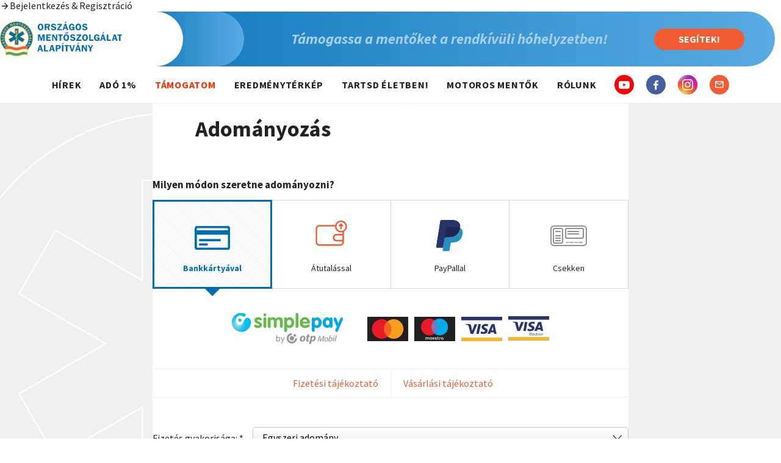

--- FILE ---
content_type: text/html; charset=utf-8
request_url: https://mentoalapitvany.hu/tamogatas/adomany/?osszeg=3000
body_size: 16514
content:
<!doctype html><html lang="hu" prefix="og: http://ogp.me/ns#" ><head><meta charset="utf-8"><!-- Google Tag Manager --><script>(function(w,d,s,l,i){w[l]=w[l]||[];w[l].push({'gtm.start':
        new Date().getTime(),event:'gtm.js'});var f=d.getElementsByTagName(s)[0],
        j=d.createElement(s),dl=l!='dataLayer'?'&l='+l:'';j.async=true;j.src=
        'https://www.googletagmanager.com/gtm.js?id='+i+dl;f.parentNode.insertBefore(j,f);
        })(window,document,'script','dataLayer','GTM-WM4GJ5NM');</script><!-- End Google Tag Manager --><meta http-equiv="X-UA-Compatible" content="IE=edge,chrome=1" /><meta name="generator" content="eSolr System – Content Management System"/><meta name="viewport" content="width=device-width, initial-scale=1.0, minimum-scale=1.0, maximum-scale=1.0, user-scalable=0" /><meta name="format-detection" content="telephone=no"><title>Országos Mentőszolgálat Alapítvány</title><meta name="description" content="Az Országos Mentőszolgálat Alapítványt az összes magyarországi mentőállomásért és társaikért tenni akaró mentődolgozók hozták létre 2004-ben. Hiszünk a bajtársiasságban, a józan emberi gondolkodásban és a segítségnyújtás örömében."><meta name="robots" content="index,follow"><meta name="referrer" content="origin"><link rel="home" href="https://mentoalapitvany.hu"><link rel="canonical" href="https://mentoalapitvany.hu/tamogatas/adomany/?osszeg=3000"><link rel="publisher" href="https://plus.google.com/110816053820124303153"><link href="/static/default/dist/css/inline.css?ver=1.0.2" media="screen" rel="stylesheet" type="text/css"/><link href="/static/default/dist/css/screen.css" media="print" rel="stylesheet" onload="this.media='screen';"><link href="/static/default/dist/css/print.css?ver=1.0.2" media="none" rel="stylesheet" type="text/css" onload="if(media!='print')media='print'"/><noscript><link href="/static/default/dist/css/screen.css?ver=1.0.2" media="screen" rel="stylesheet" type="text/css"/><link href="/static/default/dist/css/print.css?ver=1.0.2" media="print" rel="stylesheet" type="text/css"/></noscript><link href="/static/default/dist/css/async/article.css" media="print" rel="stylesheet" onload="this.media='screen';"><link href="/static/default/dist/css/async/richtext.css" media="print" rel="stylesheet" onload="this.media='screen';"><script>
			function ready(fn) { if (document.readyState !== 'loading') fn(); else document.addEventListener('DOMContentLoaded', fn); }
			function ajaxGET(u, s, e, f, g) {var xhr = new XMLHttpRequest();xhr.open("GET", u, true);if (g !== undefined) {for (var key in g) {if (g.hasOwnProperty(key)) {xhr.setRequestHeader(key, g[key])}}}xhr.onload = function () {if (this.status >= 200 && this.status < 400) {if (s) s(this.response);} else { if (e) e(this.response);}};xhr.onerror = function () {if (f) f(this.response);};xhr.send();}
			function getScript(u, i, f) {var s = document.createElement('script'); s.type = 'text/javascript'; s.src = u; if (i) {s.id = i; var n = document.getElementById(i); if (n === null) document.getElementsByTagName('head')[0].appendChild(s); else if (f) f();} else {document.getElementsByTagName('head')[0].appendChild(s)}}
			function storageAvailable(type) {try {var storage = window[type], x = '__storage_test__';storage.setItem(x, x);storage.removeItem(x);return true;} catch (e) {return e instanceof DOMException && (e.code === 22 || e.code === 1014 || e.name === 'QuotaExceededError' || e.name === 'NS_ERROR_DOM_QUOTA_REACHED') && storage.length !== 0;}}
			function setCookie(n, v, e) {var d = new Date();d.setTime(d.getTime() + e);var expires = "expires=" + d.toUTCString();document.cookie = n + "=" + v + "; " + expires;}
			function cssLoad(e,a){var t,o="cssload-",l=o+function(e){e=e.replace(/^\s+|\s+$/g,"").replace(/\./g,"-").toLowerCase();for(var a="áàâäæãåāéèêeëęėēíîïìįīóöőôòõœøōúüűûùūñçčđž·/_,:;",t=0,o=a.length;t<o;t++)e=e.replace(new RegExp(a.charAt(t),"g"),"aaaaaaaaeeeeeeeeiiiiiiooooooooouuuuuunccdz------".charAt(t));return e.replace(/[^a-z0-9 -]/g,"").replace(/\s+/g,"").replace(/-+/g,"-")}(e),c=document.querySelector('[data-css-load="'+l+'"]'),n=document.getElementsByTagName("head")[0],r=storageAvailable("localStorage"),s=!!c;function g(){for(var e=0;e<localStorage.length;e++)0===localStorage.key(e).indexOf(o)&&localStorage.removeItem(localStorage.key(e))}window.ACCESSIBLE_CONTENT||(window.DEBUG&&(e+="?hash="+(new Date).getTime(),r&&g()),window.STATIC_HASH&&localStorage.getItem("static_hash")!==window.STATIC_HASH&&(e+="?hash="+(new Date).getTime(),r&&g(),localStorage.setItem("static_hash",window.STATIC_HASH)),storageAvailable("localStorage")?(localStorage.getItem(l)||s||ajaxGET(e,function(e){(t=document.createElement("style")).dataset.cssLoad=l,t.innerHTML=e,localStorage.setItem(l,e),n.appendChild(t),a&&a(t)}),localStorage.getItem(l)&&!s&&((t=document.createElement("style")).dataset.cssLoad=l,t.innerHTML=localStorage.getItem(l),n.appendChild(t),a&&a(t))):s&&ajaxGET(e,function(e){(t=document.createElement("style")).innerHTML=e,t.dataset.cssLoad=l,n.appendChild(t),a&&a(t)}))}

			var DEBUG = !!0;
			var STATIC_HASH = '1.0.7';
			var ACCESSIBLE_CONTENT = 0;
			DEBUG = 1;
			

			var SITE_SETTINGS = {
				url: {
					donation: '/tamogatas/adomany/'
				}
			};
		</script><meta property="og:locale" content="hu_HU"><meta property="og:site_name" content="Országos Mentőszolgálat Alapítvány"/><meta property="og:type" content="website"/><meta property="og:title" content="Országos Mentőszolgálat Alapítvány"/><meta property="og:description" content="Az Országos Mentőszolgálat Alapítványt az összes magyarországi mentőállomásért és társaikért tenni akaró mentődolgozók hozták létre 2004-ben. Hiszünk a bajtársiasságban, a józan emberi gondolkodásban és a segítségnyújtás örömében."><meta property="og:url" content="https://mentoalapitvany.hu/tamogatas/adomany/?osszeg=3000"/><meta property="og:image" content="http://mentoalapitvany.hu/static/default/asset/img/social/default-facebook-share.jpg"/><meta property="og:image:width" content="1200"/><meta property="og:image:height" content="628"/><meta property="fb:app_id" content="522216574844902"/><meta name="twitter:card" content="summary_large_image" /><meta name="twitter:title" content="Országos Mentőszolgálat Alapítvány" /><meta name="twitter:description" content="" /><meta name="twitter:image" content="http://mentoalapitvany.hu/static/default/asset/img/social/default-twitter-share.jpg" /><link rel="schema.DCTERMS" href="http://purl.org/dc/terms/"><meta name="DC.title" lang="hu" content="Országos Mentőszolgálat Alapítvány"><link rel="dns-prefetch" href="//fonts.googleapis.com"><link rel="dns-prefetch" href="//google-analytics.com"><link rel="dns-prefetch" href="//www.google-analytics.com"><link rel="dns-prefetch" href="//platform.twitter.com"><meta name="apple-mobile-web-app-capable" content="yes"><meta name="mobile-web-app-capable" content="yes"><link rel="icon" type="image/png" href="/static/default/asset/img/favicon/favicon-16x16.png" sizes="16x16"/><link rel="icon" type="image/png" href="/static/default/asset/img/favicon/favicon-32x32.png" sizes="32x32"/><link rel="icon" type="image/png" href="/static/default/asset/img/favicon/favicon-96x96.png" sizes="96x96"/><link rel="icon" type="image/png" href="/static/default/asset/img/favicon/favicon-128x128.png" sizes="128x128"/><link rel="icon" type="image/png" href="/static/default/asset/img/favicon/favicon-192x192.png" sizes="192x192"/><link rel="icon" type="image/png" href="/static/default/asset/img/favicon/favicon-196x196.png" sizes="196x196"/><link rel="icon" type="image/png" href="/static/default/asset/img/favicon/favicon-512x512.png" sizes="512x512"/><link rel="apple-touch-icon" href="/static/default/asset/img/favicon/apple-touch-icon-120x120.png"/><link rel="apple-touch-icon-precomposed" sizes="57x57" href="/static/default/asset/img/favicon/apple-touch-icon-57x57.png"/><link rel="apple-touch-icon-precomposed" sizes="60x60" href="/static/default/asset/img/favicon/apple-touch-icon-60x60.png"/><link rel="apple-touch-icon-precomposed" sizes="72x72" href="/static/default/asset/img/favicon/apple-touch-icon-72x72.png"/><link rel="apple-touch-icon-precomposed" sizes="76x76" href="/static/default/asset/img/favicon/apple-touch-icon-76x76.png"/><link rel="apple-touch-icon-precomposed" sizes="114x114" href="/static/default/asset/img/favicon/apple-touch-icon-114x114.png"/><link rel="apple-touch-icon-precomposed" sizes="120x120" href="/static/default/asset/img/favicon/apple-touch-icon-120x120.png"/><link rel="apple-touch-icon-precomposed" sizes="144x144" href="/static/default/asset/img/favicon/apple-touch-icon-144x144.png"/><link rel="apple-touch-icon-precomposed" sizes="152x152" href="/static/default/asset/img/favicon/apple-touch-icon-152x152.png"/><link rel="apple-touch-icon" sizes="167x167" href="/static/default/asset/img/favicon/apple-touch-icon-167x167.png"/><link rel="apple-touch-icon" sizes="180x180" href="/static/default/asset/img/favicon/apple-touch-icon-180x180.png"/><meta name="application-name" content="Országos Mentőszolgálat Alapítvány"/><meta name="msapplication-TileColor" content="#ffffff"/><meta name="msapplication-TileImage" content="/static/default/asset/img/favicon/win-144x144.png" /><meta name="msapplication-square70x70logo" content="/static/default/asset/img/favicon/win-70x70.png"/><meta name="msapplication-square150x150logo" content="/static/default/asset/img/favicon/win-150x150.png"/><meta name="msapplication-wide310x150logo" content="/static/default/asset/img/favicon/win-310x150.png" /><meta name="msapplication-square310x310logo" content="/static/default/asset/img/favicon/win-310x310.png"/><meta name="theme-color" content="#000000"></head><body 
		  class=""
		  data-slug="/"
		  data-classname="none"
		  data-category=""
		  data-menuactual-csslass=""
		  data-template="details"
		  itemscope="itemscope" itemtype="https://schema.org/WebPage"><!-- Google Tag Manager (noscript) --><noscript><iframe src="https://www.googletagmanager.com/ns.html?id=GTM-WM4GJ5NM"
    height="0" width="0" style="display:none;visibility:hidden"></iframe></noscript><!-- End Google Tag Manager (noscript) --><ui-icon-sprite path="/static/default/asset/img/icon/icon-sprite.svg"></ui-icon-sprite><div style="display: none;"><ul  class=" rejtett rejtett-1" itemscope itemtype="http://schema.org/SiteNavigationElement"><li data-slugify="hirlevel-landing" class="rejtett-1__item "><a class="rejtett-1__link" href="/hirlevel-landing"  itemprop="url">Hírlevél landing</a></li></ul></div><div class="page__body"><header class="header"><div class="header__account">&nbsp;</div><div class="header__content"><a href="/" class="header__logo" title="Országos Mentőszolgálat Alapítvány"></a><!-- None --><div class="header__now"><h4>T&aacute;mogassa a mentőket a rendk&iacute;v&uuml;li h&oacute;helyzetben!</h4></div><a class="header__action" href="https://mentoalapitvany.hu/projekt/megtekint/rendkivuli-hohelyzet-most-mi-hivjuk-ont/">Segítek!</a></div></header><nav class="nav"><ul id="mainmenu" class="mainmenu-1" itemscope itemtype="http://schema.org/SiteNavigationElement"><li data-slugify="hirek" class="mainmenu-1__item"><a class="mainmenu-1__link" href="/aktualis"  itemprop="url">Hírek</a></li><li data-slugify="ado-1" class="mainmenu-1__item"><a class="mainmenu-1__link" href="/ado-1-szazalek"  itemprop="url">Adó 1%</a></li><li data-slugify="tamogatom" class="mainmenu-1__item menuitem--red dropdown"><a class="mainmenu-1__link" href="/tamogatom"  itemprop="url">Támogatom</a><ul class="mainmenu-2"><li class="mainmenu-2__item"><a class="mainmenu-2__link" href="/tamogatom/maganszemelykent" target="_blank" rel="noopener" itemprop="url">Adományozás</a></li><li class="mainmenu-2__item"><a class="mainmenu-2__link" href="/tamogatom/egy-palacknyi-segitseg"  itemprop="url">REpont - Egy palacknyi segítség</a></li><li class="mainmenu-2__item"><a class="mainmenu-2__link" href="/tamogatom/vallalati-tamogatas" target="_blank" rel="noopener" itemprop="url">Vállalati támogatás</a></li></ul></li><li data-slugify="eredmenyterkep" class="mainmenu-1__item"><a class="mainmenu-1__link" href="/eredmenyterkep"  itemprop="url">Eredménytérkép</a></li><li data-slugify="tartsd-eletben" class="mainmenu-1__item dropdown"><a class="mainmenu-1__link" href="/tartsd-eletben"  itemprop="url">Tartsd életben!</a><ul class="mainmenu-2"><li class="mainmenu-2__item"><a class="mainmenu-2__link" href="/tartsd-eletben/tartsd-eletben-ujraelesztes-egyszeruen-es-gyorsan"  itemprop="url">Tartsd életben!</a></li><li class="mainmenu-2__item"><a class="mainmenu-2__link" href="/tartsd-eletben/nekunk-sokat-szamit"  itemprop="url">Nekünk sokat számít!</a></li><li class="mainmenu-2__item"><a class="mainmenu-2__link" href="/tartsd-eletben/ne-parazz"  itemprop="url">Ne parázz!</a></li><li class="mainmenu-2__item"><a class="mainmenu-2__link" href="/tartsd-eletben/ujraelesztes-hide-the-pain-harolddal"  itemprop="url">Újraélesztés Hide the Pain Harolddal</a></li><li class="mainmenu-2__item"><a class="mainmenu-2__link" href="/tartsd-eletben/merj-cselekedni"  itemprop="url">Merj cselekedni!</a></li><li class="mainmenu-2__item"><a class="mainmenu-2__link" href="/tartsd-eletben/ujraelesztes-kviz"  itemprop="url">Újraélesztés kvíz</a></li><li class="mainmenu-2__item"><a class="mainmenu-2__link" href="/tartsd-eletben/csecsemo-ujraelesztese"  itemprop="url">Csecsemő újraélesztése</a></li><li class="mainmenu-2__item"><a class="mainmenu-2__link" href="/tartsd-eletben/kisgyermek-ujraelesztese"  itemprop="url">Kisgyermek újraélesztése</a></li></ul></li><li data-slugify="motoros-mentok" class="mainmenu-1__item"><a class="mainmenu-1__link" href="/motoros-mentok"  itemprop="url">Motoros mentők</a></li><li data-slugify="rolunk" class="mainmenu-1__item dropdown"><a class="mainmenu-1__link" href="/rolunk"  itemprop="url">Rólunk</a><ul class="mainmenu-2"><li class="mainmenu-2__item"><a class="mainmenu-2__link" href="/rolunk/kik-vagyunk"  itemprop="url">Kik vagyunk?</a></li><li class="mainmenu-2__item"><a class="mainmenu-2__link" href="/rolunk/adomanygyujtes"  itemprop="url">Adománygyűjtés</a></li><li class="mainmenu-2__item"><a class="mainmenu-2__link" href="/rolunk/eves-jelentesek"  itemprop="url">Éves jelentések</a></li><li class="mainmenu-2__item"><a class="mainmenu-2__link" href="/rolunk/szervezeti-felepites"  itemprop="url">A kuratórium vezetői</a></li><li class="mainmenu-2__item"><a class="mainmenu-2__link" href="/rolunk/elerhetosegeink"  itemprop="url">Elérhetőségeink</a></li></ul></li></ul><a class="nav__search" href="/keres/tartalom/"></a><ul class="nav__social social"><li class="social__item"><a class="social__link social__youtube" href="https://www.youtube.com/user/OMSZA" target="_blank" rel="noopener"></a></li><li class="social__item"><a class="social__link social__facebook" href="https://www.facebook.com/omszalapitvany/" target="_blank" rel="noopener"></a></li><li class="social__item"><a class="social__link social__instagram" href="https://www.instagram.com/mentoalapitvany.hu/" target="_blank" rel="noopener"></a></li><li class="social__item"><a class="social__link social__mail" href="mailto:mentoalapitvany@mentoalapitvany.hu" target="_blank" rel="noopener"></a></li></ul></nav><main class="main"><section class="main__content"><article class="article" itemscope="https://schema.org/Article"><header class="article__header"><h1 class="article__title"><span class="article__title-text">Adományozás</span></h1></header><section class="pay"><input class="radio"
                       type="radio"
                       id="id_paytype_once" name="paytype" value="egyszeri"
                       checked style="display: none;"><label for="id_paytype_once" style="display: none;">Egyszeri adomány</label><input class="radio"
                       type="radio"
                       id="id_paytype_periodic" name="paytype" value="rendszeres"
                       style="display: none;"><label for="id_paytype_periodic" style="display: none;">Rendszeres adományozó szeretnék lenni</label><div class="pay__paytype"></div><h2 class="pay__legend pay__club-legend">Válasszon a három klubtagsági szint közül?</h2><p class="pay__lead pay__club-lead">Segítheti rendszeres havi támogatásával munkánkat, projektjeinket.</p><div class="pay__club club"><input type="radio" id="id_club_gold" name="club" value="arany"><label class="club__item" for="id_club_gold"><span class="club__title">Arany szint</span><span class="club__value">10 000 Ft</span><span class="club__desc">Segítse havonta 10 000 Forinttal munkánkat, projektjeinket.</span></label><input type="radio" id="id_club_silver" name="club" value="ezust"><label class="club__item" for="id_club_silver"><span class="club__title">Ezüst szint</span><span class="club__value">5 000 Ft</span><span class="club__desc">Segítse havonta 10 000 Forinttal munkánkat, projektjeinket.</span></label><input type="radio" id="id_club_bronze" name="club" value="bronz"><label class="club__item" for="id_club_bronze"><span class="club__title">Bronz szint</span><span class="club__value">3 000 Ft</span><span class="club__desc">Segítse havonta 10 000 Forinttal munkánkat, projektjeinket.</span></label></div><h2 class="pay__legend">Milyen módon szeretne adományozni?</h2><div class="pay__mode"><input type="radio" id="id_bankcard" name="paymode" value="otp" onchange="setPaymentMode(this.value)"><label for="id_bankcard"><span>Bankkártyával</span></label><input type="radio" id="id_wire" name="paymode" value="wire" onchange="setPaymentMode(this.value)"><label for="id_wire"><span>Átutalással</span></label><input type="radio" id="id_paypal" name="paymode" value="paypal" onchange="setPaymentMode(this.value)"><label for="id_paypal"><span>PayPallal</span></label><input type="radio" id="id_cheque" name="paymode" value="cheque" onchange="setPaymentMode(this.value)"><label for="id_cheque"><span>Csekken</span></label></div><div class="pay__partners"><div class="pay__partner pay__partner--simplepay"></div><div class="pay__partner pay__partner--mastercard"></div><div class="pay__partner pay__partner--maestro"></div><div class="pay__partner pay__partner--visa"></div><div class="pay__partner pay__partner--visa-electron"></div></div><div class="pay__info"><a href="/fizetesi-tajekoztato" rel="noopener" target="_blank">Fizetési tájékoztató</a><a href="/letoltesek/letolt/4/" target="_blank">Vásárlási tájékoztató</a></div><form method="post" action="" enctype="multipart/form-data" class="form--pay"><input type='hidden' name='csrfmiddlewaretoken' value='HV0Q3uXSLKttiCdos3269Cwi9j5iEc0vZxFm3WyKxNiboqJB9vAjA63skXhkbTzr' /><div class="fieldset"><p id="id_payment_mode_wrap" class="form-item required"><label for="id_payment_mode">Fizetési mód:</label><select name="payment_mode" id="id_payment_mode"><option value="paypal">PayPal</option><option value="otp" selected>Bankkártya</option><option value="wire">Átutalás</option><option value="cheque">Csekk</option></select></p><p id="id_payment_frequency_wrap" class="form-item required"><label for="id_payment_frequency">Fizetés gyakorisága:</label><select name="payment_frequency" id="id_payment_frequency"><option value="once" selected>Egyszeri adomány</option><option value="monthly">Havonta ismétlődő adomány</option></select></p><p id="id_amount_wrap" class="form-item required"><label for="id_amount">Összeg:</label><input type="number" name="amount" value="3000" required id="id_amount" min="0" /></p><p id="id_first_name_wrap" class="form-item required"><label for="id_first_name">Vezetéknév:</label><input type="text" name="first_name" required id="id_first_name" maxlength="200" /></p><p id="id_last_name_wrap" class="form-item required"><label for="id_last_name">Keresztnév:</label><input type="text" name="last_name" required id="id_last_name" maxlength="200" /></p><p id="id_email_wrap" class="form-item required"><label for="id_email">Email cím:</label><input type="email" name="email" required id="id_email" maxlength="200" /></p><p id="id_company_name_wrap" class="form-item "><label for="id_company_name">Cégnév:</label><input type="text" name="company_name" id="id_company_name" maxlength="200" /></p><p id="id_tax_number_wrap" class="form-item "><label for="id_tax_number">Adószám:</label><input type="text" name="tax_number" id="id_tax_number" maxlength="100" /></p><p class="legend">Nem kötelező, de a kapcsolattartást megkönnyítő adatok:</p><p id="id_postal_number_wrap" class="form-item "><label for="id_postal_number">Irányítószám:</label><input type="text" name="postal_number" id="id_postal_number" maxlength="20" /></p><p id="id_city_wrap" class="form-item "><label for="id_city">Település:</label><input type="text" name="city" id="id_city" maxlength="100" /></p><p id="id_address_wrap" class="form-item "><label for="id_address">Utca/házszám:</label><input type="text" name="address" id="id_address" maxlength="200" /></p><p id="id_phone_wrap" class="form-item "><label for="id_phone">Telefonszám:</label><input type="text" name="phone" id="id_phone" maxlength="100" /></p></div><div class="fieldset" style="text-align: center; margin-top: 40px;"><input id="id_adatkezelesi_nyilatkozat" class="radio" type="checkbox" required><label for="id_adatkezelesi_nyilatkozat">
						Az <a href="https://mentoalapitvany.hu/letoltesek/letolt/41/" rel="noopener" target="_blank">adatkezelési nyilatkozatot</a> elfogadom.</label></div><div class="fieldset fieldset__fn"><button type="submit">Adományozás indítása</button></div></form></section><section class="article__content"><div class="article__body richtext"></div></section></article><div class="column__desktop_related column__hero column__hero--subpage"><!-- facebook-instagram --><style>
		@import "/static/default/dist/css/async/portlet-facebook-instagram.css";
		</style><section class="portlet-facebook-instagram"><div class="portlet-content"><h4 class="portlet-title">Érdekelnek a legfrissebb elsősegélytippek és szemléletformáló kampányaink?</h4><div class="portlet-body"><p>Szeretn&eacute;d tudni, hogy mire ford&iacute;tjuk a t&aacute;mogat&aacute;sokat? K&ouml;vess minket k&ouml;z&ouml;ss&eacute;gi fel&uuml;leteinken!</p></div></div><div class="portlet-fn"><a class="portlet-button"
				   href="https://www.facebook.com/omszalapitvany/" target="_blank" rel="noopener"
				   title="Látogasd meg Facebook oldalunkat."><img class="portlet-button-image" src="/static/default/asset/img/common/button-facebook.png" alt=""></a><a class="portlet-button"
				   href="https://www.instagram.com/mentoalapitvany.hu/" target="_blank" rel="noopener"
				   title="Látogasd meg Instagram oldalunkat."><img class="portlet-button-image" src="/static/default/asset/img/common/button-instagram.png" alt=""></a></div></section><script>
		
		cssLoad('/static/default/dist/css/async/portlet.css');

		
		

		
		

		
		
			cssLoad('/static/default/dist/css/async/portlet.mailchimp.css');
		

		
		
			cssLoad('/static/default/dist/css/async/portlet.mailchimp-wide.css');
		

		
		

		
		

		
		
			cssLoad('/static/default/dist/css/async/portlet.wide.css');
		

		
		

		
		

		
		
	</script><section id="portlet-mailchimp-szeles"
			 class="portlet mailchimp-wide"
			 data-classname="HTMLPortlet"
			 data-portlet-teaser="0"
			 data-show-teaser="0"
		  	 data-template=""
			 ><div class="portlet__container"><div class="portlet__body"><div class="portlet__content "><div id="mc_embed_shell"><link href="//cdn-images.mailchimp.com/embedcode/classic-061523.css" rel="stylesheet" type="text/css"><style type="text/css">
        #mc_embed_signup{background:#fff; clear:left; font:14px Helvetica,Arial,sans-serif; width: 100%;}
        /* Add your own Mailchimp form style overrides in your site stylesheet or in this style block.
           We recommend moving this block and the preceding CSS link to the HEAD of your HTML file. */
</style><style type="text/css">
        #mc-embedded-subscribe-form input[type=checkbox]{display: inline; width: auto;margin-right: 10px;}
#mergeRow-gdpr {margin-top: 20px;}
#mergeRow-gdpr fieldset label {font-weight: normal;}
#mc-embedded-subscribe-form .mc_fieldset{border:none;min-height: 0px;padding-bottom:0px;}
</style><div id="mc_embed_signup"><form action="https://mentoalapitvany.us2.list-manage.com/subscribe/post?u=3732b9a56cfb9a395d45d1d8e&amp;id=9646d0495e&amp;v_id=1&amp;f_id=007ec1e1f0" method="post" id="mc-embedded-subscribe-form" name="mc-embedded-subscribe-form" class="validate" target="_blank"><div id="mc_embed_signup_scroll"><h2>Feliratkozás</h2><div class="indicates-required"><span class="asterisk">*</span> kötelezően kitöltendő</div><div class="mc-field-group"><label for="mce-EMAIL">E-mail cím <span class="asterisk">*</span></label><input type="email" name="EMAIL" class="required email" id="mce-EMAIL" required="" value=""></div><div class="mc-field-group"><label for="mce-VEZETEKNEV">Vezetéknév <span class="asterisk">*</span></label><input type="text" name="VEZETEKNEV" class="required text" id="mce-VEZETEKNEV" required="" value=""></div><div class="mc-field-group"><label for="mce-KERESZTNEV">Keresztnév <span class="asterisk">*</span></label><input type="text" name="KERESZTNEV" class="required text" id="mce-KERESZTNEV" required="" value=""></div><div id="mergeRow-gdpr" class="mergeRow gdpr-mergeRow content__gdprBlock mc-field-group"><div class="content__gdpr"><label>Adatkezelési tájékoztató</label><p>A hírlevélre való feliratkozással elfogadom az Adatkezelési tájékoztatót.</p><fieldset class="mc_fieldset gdprRequired mc-field-group" name="interestgroup_field"><label class="checkbox subfield" for="gdpr177"><input type="checkbox" id="gdpr_177" name="gdpr[177]" class="gdpr" value="Y"><div>A feliratkozással elfogadom az <a href="https://www.mentoalapitvany.hu/data/downloads/2025/04/10/OMSZA_mentoalapitvany_adatkezelesi_tajekoztato_2025.pdf" target="_blank">Adatkezelési tájékoztatót</a>, és hozzájárulok, hogy az Országos Mentőszolgálat Alapítvány elektronikus hírlevelet küldjön nekem.</div></label></fieldset><p>A hírlevélről bármikor leiratkozhat az e-mail alján található Leiratkozás linken keresztül.</p></div><div class="content__gdprLegal"><p>We use Mailchimp as our marketing platform. By clicking below to subscribe, you acknowledge that your information will be transferred to Mailchimp for processing. <a href="https://mailchimp.com/legal/terms">Learn more</a> about Mailchimp's privacy practices.</p></div></div><div hidden=""><input type="hidden" name="tags" value="31917"></div><div id="mce-responses" class="clear"><div class="response" id="mce-error-response" style="display: none;"></div><div class="response" id="mce-success-response" style="display: none;"></div></div><div aria-hidden="true" style="position: absolute; left: -5000px;"><input type="text" name="b_3732b9a56cfb9a395d45d1d8e_9646d0495e" tabindex="-1" value=""></div><div class="clear"><input type="submit" name="subscribe" id="mc-embedded-subscribe" class="button" value="Subscribe"></div></div></form></div><script type="text/javascript" src="//s3.amazonaws.com/downloads.mailchimp.com/js/mc-validate.js"></script><script type="text/javascript">(function($) {window.fnames = new Array(); window.ftypes = new Array();fnames[0]='EMAIL';ftypes[0]='email';fnames[2]='VEZETEKNEV';ftypes[2]='text';fnames[3]='KERESZTNEV';ftypes[3]='text';fnames[1]='TITULUS';ftypes[1]='text';fnames[4]='NEV2';ftypes[4]='text';fnames[5]='MEGNEVEZES';ftypes[5]='text';fnames[6]='SZERZODESA';ftypes[6]='text';fnames[7]='ADOMANY';ftypes[7]='number';fnames[8]='GYAKORISAG';ftypes[8]='text';fnames[9]='DATUM';ftypes[9]='text';fnames[11]='BEFIZETOA';ftypes[11]='text';/*
 * Translated default messages for the $ validation plugin.
 * Locale: HU
 */
$.extend($.validator.messages, {
	required: "Kötelező megadni.",
	maxlength: $.validator.format("Legfeljebb {0} karakter hosszú legyen."),
	minlength: $.validator.format("Legalább {0} karakter hosszú legyen."),
	rangelength: $.validator.format("Legalább {0} és legfeljebb {1} karakter hosszú legyen."),
	email: "Érvényes e-mail címnek kell lennie.",
	url: "Érvényes URL-nek kell lennie.",
	date: "Dátumnak kell lennie.",
	number: "Számnak kell lennie.",
	digits: "Csak számjegyek lehetnek.",
	equalTo: "Meg kell egyeznie a két értéknek.",
	range: $.validator.format("{0} és {1} közé kell esnie."),
	max: $.validator.format("Nem lehet nagyobb, mint {0}."),
	min: $.validator.format("Nem lehet kisebb, mint {0}."),
	creditcard: "Érvényes hitelkártyaszámnak kell lennie."
});}(jQuery));var $mcj = jQuery.noConflict(true);</script></div></div></div><footer class="portlet__footer"></footer></div></section><script>
		
		cssLoad('/static/default/dist/css/async/portlet.css');

		
		

		
		

		
		

		
		

		
		

		
		

		
		
			cssLoad('/static/default/dist/css/async/portlet.wide.css');
		

		
		

		
		
			cssLoad('/static/default/dist/css/async/ContentDisplayPortlet.css');
		

		
		
	</script><section id="portlet-aloldal-aljan-megjeleno-kiemelt-cikk"
			 class="portlet wide"
			 data-classname="ContentDisplayPortlet"
			 data-portlet-teaser="0"
			 data-show-teaser="1"
		  	 data-template=""
			 ><div class="portlet__container"><div class="portlet__body"><div class="portlet__content "><article id="105" class="post " data-slug="1-rendelkezes-utmutato" data-weight="0"
				 data-sticky="0"
				 data-media="1"
				 data-media-type=""
				 data-provider=""
				 data-classname="document"
				 data-category="kampany"
				 data-tag="1%;útmutató"
				 itemscope><div class="post__container"><div class="post__media"><figure class="post__figure" data-ri data-ri-visible="0" data-ri-ratio="original" data-ri-focus-x="0.5" data-ri-focus-y="0.5"><meta itemprop="image" content="https://www.mentoalapitvany.hu/data/news/teasers/2019/03/14/1447/OM_1sz-utmutato_2019_1oldal.jpg.300x0_q85.jpg"><div data-ri-img class="post__img" content="Entry image"
								 data-ri-src="https://www.mentoalapitvany.hu/data/news/teasers/2019/03/14/1447/OM_1sz-utmutato_2019_1oldal.jpg.300x0_q85.jpg"
								 data-ri-srcset="https://www.mentoalapitvany.hu/data/news/teasers/2019/03/14/1447/OM_1sz-utmutato_2019_1oldal.jpg.700x0_q85.jpg 300w,
											  https://www.mentoalapitvany.hu/data/news/teasers/2019/03/14/1447/OM_1sz-utmutato_2019_1oldal.jpg.1000x0_q85.jpg 700w,
											  https://www.mentoalapitvany.hu/data/news/teasers/2019/03/14/1447/OM_1sz-utmutato_2019_1oldal.jpg.1300x0_q85.jpg 1000w"></div><a class="post__figure-link" href="https://www.mentoalapitvany.hu/v/1-rendelkezes-utmutato/" itemprop="url" title="1% rendelkezés Útmutató"></a></figure></div><div class="post__content"><h1 class="post__title l_23 " itemprop="name"><a class="post__title-link" href="https://www.mentoalapitvany.hu/v/1-rendelkezes-utmutato/" itemprop="url" title="1% rendelkezés Útmutató">1% rendelkezés Útmutató</a></h1><div class="post__teaser"></div><a class="post__link" href="https://www.mentoalapitvany.hu/v/1-rendelkezes-utmutato/" itemprop="url" title="1% rendelkezés Útmutató">Tovább</a></div></div></article></div></div><footer class="portlet__footer"></footer></div></section><script>
		
		cssLoad('/static/default/dist/css/async/portlet.css');

		
		

		
		

		
		

		
		

		
		

		
		
			cssLoad('/static/default/dist/css/async/portlet.double.css');
		

		
		

		
		
			cssLoad('/static/default/dist/css/async/ContentListPortlet.css');
		

		
		

		
		
	</script><section id="portlet-hirek"
			 class="portlet double"
			 data-classname="ContentListPortlet"
			 data-portlet-teaser="0"
			 data-show-teaser="1"
		  	 data-template=""
			 ><div class="portlet__container"><div class="portlet__body"><div class="portlet__content "><article id="672" class="post " data-slug="eszkozatadasok-2025-november-december" data-weight="0"
					 data-sticky="0"
					 data-media="1"
					 data-media-type=""
				 	 data-provider=""
					 data-classname="news"
					 data-category="hirek"
					 data-tag=""
					 itemscope><div class="post__container"><div class="post__media"><figure class="post__figure" data-ri data-ri-visible="0" data-ri-ratio="original" data-ri-focus-x="0.5" data-ri-focus-y="0.5"><meta itemprop="image" content="https://www.mentoalapitvany.hu/data/news/teasers/2026/01/12/1103/eszk%C3%B6z%C3%A1tad%C3%A1s_honlap_25.11.12.jpg.300x0_q85.jpg"><div data-ri-img class="post__img" content="Entry image"
									 data-ri-src="https://www.mentoalapitvany.hu/data/news/teasers/2026/01/12/1103/eszk%C3%B6z%C3%A1tad%C3%A1s_honlap_25.11.12.jpg.300x0_q85.jpg"
									 data-ri-srcset="https://www.mentoalapitvany.hu/data/news/teasers/2026/01/12/1103/eszk%C3%B6z%C3%A1tad%C3%A1s_honlap_25.11.12.jpg.700x0_q85.jpg 300w,
												  https://www.mentoalapitvany.hu/data/news/teasers/2026/01/12/1103/eszk%C3%B6z%C3%A1tad%C3%A1s_honlap_25.11.12.jpg.1000x0_q85.jpg 700w,
												  https://www.mentoalapitvany.hu/data/news/teasers/2026/01/12/1103/eszk%C3%B6z%C3%A1tad%C3%A1s_honlap_25.11.12.jpg.1300x0_q85.jpg 1000w"></div><a class="post__figure-link" href="https://www.mentoalapitvany.hu/v/eszkozatadasok-2025-november-december/" itemprop="url" title="Eszközátadások 2025. november-december"></a></figure></div><div class="post__content"><h1 class="post__title" itemprop="name"><a class="post__title-link" href="https://www.mentoalapitvany.hu/v/eszkozatadasok-2025-november-december/" itemprop="url" title="Eszközátadások 2025. november-december">Eszközátadások 2025. november-december</a></h1><div class="post__teaser"><p>November &eacute;s december sor&aacute;n 51 milli&oacute; forint &eacute;rt&eacute;kben t&ouml;bb tucatnyi mentő&aacute;llom&aacute;s r&eacute;szes&uuml;lt t&aacute;mogat&aacute;sban Alap&iacute;tv&aacute;nyunk j&oacute;volt&aacute;b&oacute;l. &nbsp;A kiemelt fontoss&aacute;g&uacute; ment&eacute;stechnikai eszk&ouml;z&ouml;k k&ouml;z&ouml;tt t&ouml;bb sz&aacute;z speci&aacute;lis l&eacute;legzetőmaszk &aacute;tad&aacute;sa is szerepel, valamint nagy &eacute;rt&eacute;kű OXYLOG l&eacute;legzetetőg&eacute;pet is adtunk &aacute;t haszn&aacute;latra t&aacute;mogat&oacute;inknak k&ouml;sz&ouml;nhetően.</p></div><a class="post__link" href="https://www.mentoalapitvany.hu/v/eszkozatadasok-2025-november-december/" itemprop="url" title="Eszközátadások 2025. november-december">Tovább</a></div></div></article><article id="671" class="post " data-slug="zacher-gabor-lett-az-ev-embere" data-weight="0"
					 data-sticky="1"
					 data-media="1"
					 data-media-type=""
				 	 data-provider=""
					 data-classname="news"
					 data-category="hirek"
					 data-tag=""
					 itemscope><div class="post__container"><div class="post__media"><figure class="post__figure" data-ri data-ri-visible="0" data-ri-ratio="original" data-ri-focus-x="0.5" data-ri-focus-y="0.5"><meta itemprop="image" content="https://www.mentoalapitvany.hu/data/news/teasers/2026/01/05/1412/OM_honlap_fejl%C3%A9ck%C3%A9pek_800_x_400_k%C3%A9ppont_2.jpg.300x0_q85.jpg"><div data-ri-img class="post__img" content="Entry image"
									 data-ri-src="https://www.mentoalapitvany.hu/data/news/teasers/2026/01/05/1412/OM_honlap_fejl%C3%A9ck%C3%A9pek_800_x_400_k%C3%A9ppont_2.jpg.300x0_q85.jpg"
									 data-ri-srcset="https://www.mentoalapitvany.hu/data/news/teasers/2026/01/05/1412/OM_honlap_fejl%C3%A9ck%C3%A9pek_800_x_400_k%C3%A9ppont_2.jpg.700x0_q85.jpg 300w,
												  https://www.mentoalapitvany.hu/data/news/teasers/2026/01/05/1412/OM_honlap_fejl%C3%A9ck%C3%A9pek_800_x_400_k%C3%A9ppont_2.jpg.1000x0_q85.jpg 700w,
												  https://www.mentoalapitvany.hu/data/news/teasers/2026/01/05/1412/OM_honlap_fejl%C3%A9ck%C3%A9pek_800_x_400_k%C3%A9ppont_2.jpg.1300x0_q85.jpg 1000w"></div><a class="post__figure-link" href="https://www.mentoalapitvany.hu/v/zacher-gabor-lett-az-ev-embere/" itemprop="url" title="Zacher Gábor lett az Év Embere"></a></figure></div><div class="post__content"><h1 class="post__title" itemprop="name"><a class="post__title-link" href="https://www.mentoalapitvany.hu/v/zacher-gabor-lett-az-ev-embere/" itemprop="url" title="Zacher Gábor lett az Év Embere">Zacher Gábor lett az Év Embere</a></h1><div class="post__teaser"><p>2025-ben Zacher Gábor lett az év embere az RTL Híradó nézőinek szavazatai alapján. Az RTL Híradó immár 13. éve kéri meg a közönséget, hogy válasszák meg azt a személyt, aki az adott évben a legnagyobb hatással volt a közéletre – a jelölteket a szerkesztők állítják össze, a döntést pedig a nézők hozzák meg.</p></div><a class="post__link" href="https://www.mentoalapitvany.hu/v/zacher-gabor-lett-az-ev-embere/" itemprop="url" title="Zacher Gábor lett az Év Embere">Tovább</a></div></div></article><article id="667" class="post " data-slug="kozkivanatra-visszatert-a-pulcsi-ami-eletet-ment" data-weight="0"
					 data-sticky="1"
					 data-media="1"
					 data-media-type=""
				 	 data-provider=""
					 data-classname="news"
					 data-category="hirek"
					 data-tag=""
					 itemscope><div class="post__container"><div class="post__media"><figure class="post__figure" data-ri data-ri-visible="0" data-ri-ratio="original" data-ri-focus-x="0.5" data-ri-focus-y="0.5"><meta itemprop="image" content="https://www.mentoalapitvany.hu/data/news/teasers/2025/12/10/1204/OM_DRK_2_800x400.jpg.300x0_q85.jpg"><div data-ri-img class="post__img" content="Entry image"
									 data-ri-src="https://www.mentoalapitvany.hu/data/news/teasers/2025/12/10/1204/OM_DRK_2_800x400.jpg.300x0_q85.jpg"
									 data-ri-srcset="https://www.mentoalapitvany.hu/data/news/teasers/2025/12/10/1204/OM_DRK_2_800x400.jpg.700x0_q85.jpg 300w,
												  https://www.mentoalapitvany.hu/data/news/teasers/2025/12/10/1204/OM_DRK_2_800x400.jpg.1000x0_q85.jpg 700w,
												  https://www.mentoalapitvany.hu/data/news/teasers/2025/12/10/1204/OM_DRK_2_800x400.jpg.1300x0_q85.jpg 1000w"></div><a class="post__figure-link" href="https://www.mentoalapitvany.hu/v/kozkivanatra-visszatert-a-pulcsi-ami-eletet-ment/" itemprop="url" title="Közkívánatra visszatért a pulcsi, ami életet ment!"></a></figure></div><div class="post__content"><h1 class="post__title" itemprop="name"><a class="post__title-link" href="https://www.mentoalapitvany.hu/v/kozkivanatra-visszatert-a-pulcsi-ami-eletet-ment/" itemprop="url" title="Közkívánatra visszatért a pulcsi, ami életet ment!">Közkívánatra visszatért a pulcsi, ami életet ment!</a></h1><div class="post__teaser"><p>A mai naptól ismét kapható a Dorko és az Országos Mentőszolgálat Alapítvány közös TARTSD ÉLETBEN pulóvere – ezúttal fekete színben, unisex méretezésben. Ez a pulcsi nemcsak melegen tart – egy fontos üzenetet képvisel: bárki lehet életmentő.</p></div><a class="post__link" href="https://www.mentoalapitvany.hu/v/kozkivanatra-visszatert-a-pulcsi-ami-eletet-ment/" itemprop="url" title="Közkívánatra visszatért a pulcsi, ami életet ment!">Tovább</a></div></div></article><article id="664" class="post " data-slug="harold-bala-effie-dij" data-weight="0"
					 data-sticky="1"
					 data-media="1"
					 data-media-type=""
				 	 data-provider=""
					 data-classname="news"
					 data-category="hirek"
					 data-tag=""
					 itemscope><div class="post__container"><div class="post__media"><figure class="post__figure" data-ri data-ri-visible="0" data-ri-ratio="original" data-ri-focus-x="0.5" data-ri-focus-y="0.5"><meta itemprop="image" content="https://www.mentoalapitvany.hu/data/news/teasers/2025/11/28/1113/OM_honlap_fejl%C3%A9ck%C3%A9pek_800_x_400_k%C3%A9ppont.jpg.300x0_q85.jpg"><div data-ri-img class="post__img" content="Entry image"
									 data-ri-src="https://www.mentoalapitvany.hu/data/news/teasers/2025/11/28/1113/OM_honlap_fejl%C3%A9ck%C3%A9pek_800_x_400_k%C3%A9ppont.jpg.300x0_q85.jpg"
									 data-ri-srcset="https://www.mentoalapitvany.hu/data/news/teasers/2025/11/28/1113/OM_honlap_fejl%C3%A9ck%C3%A9pek_800_x_400_k%C3%A9ppont.jpg.700x0_q85.jpg 300w,
												  https://www.mentoalapitvany.hu/data/news/teasers/2025/11/28/1113/OM_honlap_fejl%C3%A9ck%C3%A9pek_800_x_400_k%C3%A9ppont.jpg.1000x0_q85.jpg 700w,
												  https://www.mentoalapitvany.hu/data/news/teasers/2025/11/28/1113/OM_honlap_fejl%C3%A9ck%C3%A9pek_800_x_400_k%C3%A9ppont.jpg.1300x0_q85.jpg 1000w"></div><a class="post__figure-link" href="https://www.mentoalapitvany.hu/v/harold-bala-effie-dij/" itemprop="url" title="Harold és Bala Finalist díjjal térhettek haza az Effie-ről"></a></figure></div><div class="post__content"><h1 class="post__title" itemprop="name"><a class="post__title-link" href="https://www.mentoalapitvany.hu/v/harold-bala-effie-dij/" itemprop="url" title="Harold és Bala Finalist díjjal térhettek haza az Effie-ről">Harold és Bala Finalist díjjal térhettek haza az Effie-ről</a></h1><div class="post__teaser"><p>A leghatékonyabb kampányokat elismerő, évente megrendezett Effie versenyen két 2024-es kampányunk is eredményesen szerepelt. Ezúttal nem a társadalmi kampányok kategóriájában mérettük meg magunkat: az „Újraélesztés Hide the Pain Harolddal” c. kampányunk a Youth engagement, míg az „1% – Nekünk sokat számít” kampánytevékenységünk (2016–2024) a Hosszú távú hatékonyság kategóriában került shortlistre, és kapott Finalist díjat.</p></div><a class="post__link" href="https://www.mentoalapitvany.hu/v/harold-bala-effie-dij/" itemprop="url" title="Harold és Bala Finalist díjjal térhettek haza az Effie-ről">Tovább</a></div></div></article></div></div><footer class="portlet__footer"><a href="/p/3/?from=portlet" class="portlet__more">Továbbiak</a></footer></div></section></div><div class="column__desktop_related column__half column__half--subpage"><div><script>
		
		cssLoad('/static/default/dist/css/async/portlet.css');

		
		

		
		

		
		

		
		

		
		

		
		

		
		

		
		

		
		
			cssLoad('/static/default/dist/css/async/ContentDisplayPortlet.css');
		

		
		
	</script><section id="portlet-video"
			 class="portlet"
			 data-classname="ContentDisplayPortlet"
			 data-portlet-teaser="0"
			 data-show-teaser="1"
		  	 data-template=""
			 ><div class="portlet__container"><div class="portlet__body"><div class="portlet__content "><article id="221" class="post no-date" data-slug="tartsd-eletben-ujraelesztes-egyszeruen-es-gyorsan" data-weight="0"
				 data-sticky="0"
				 data-media="1"
				 data-media-type=""
				 data-provider=""
				 data-classname="article"
				 data-category=""
				 data-tag=""
				 itemscope><div class="post__container"><div class="post__media"><figure class="post__figure" data-ri data-ri-visible="0" data-ri-ratio="def" data-ri-focus-x="0.5" data-ri-focus-y="0.5"><meta itemprop="image" content="https://www.mentoalapitvany.hu/data/news/teasers/2020/10/01/1326/snitt_02.jpg.300x0_q85.jpg"><div data-ri-img class="post__img" content="Entry image"
								 data-ri-src="https://www.mentoalapitvany.hu/data/news/teasers/2020/10/01/1326/snitt_02.jpg.300x0_q85.jpg"
								 data-ri-srcset="https://www.mentoalapitvany.hu/data/news/teasers/2020/10/01/1326/snitt_02.jpg.700x0_q85.jpg 300w,
											  https://www.mentoalapitvany.hu/data/news/teasers/2020/10/01/1326/snitt_02.jpg.1000x0_q85.jpg 700w,
											  https://www.mentoalapitvany.hu/data/news/teasers/2020/10/01/1326/snitt_02.jpg.1300x0_q85.jpg 1000w"></div><a class="post__figure-link" href="https://www.mentoalapitvany.hu/v/tartsd-eletben-ujraelesztes-egyszeruen-es-gyorsan/" itemprop="url" title="Tartsd életben! - Újraélesztés egyszerűen és gyorsan"></a></figure></div><div class="post__content"><h1 class="post__title l_52  --long" itemprop="name"><a class="post__title-link" href="https://www.mentoalapitvany.hu/v/tartsd-eletben-ujraelesztes-egyszeruen-es-gyorsan/" itemprop="url" title="Tartsd életben! - Újraélesztés egyszerűen és gyorsan">Tartsd életben! - Újraélesztés egyszerűen és gyorsan</a></h1><div class="post__teaser"><p>A humor a t&aacute;rsadalmi eduk&aacute;ci&oacute; szolg&aacute;lat&aacute;ban &ndash; Bal&aacute;val megoldod! &bdquo;Bala vagyok. Ma olyan leck&eacute;t kapsz, amit sose&rsquo; fogsz elfelejteni&rdquo; &ndash; hangzott el 2015-ben Csuja Imre sz&aacute;j&aacute;b&oacute;l a m&aacute;r-m&aacute;r legend&aacute;s mondat a m&eacute;g ma is t&ouml;retlen n&eacute;pszerűs&eacute;gnek &ouml;rvendő &bdquo;Tartsd &eacute;letben!&rdquo; c&iacute;mű kisfilm&uuml;nkben, &eacute;s val&oacute;ban &iacute;gy is t&ouml;rt&eacute;nt. A Valami Amerika szereplőinek seg&iacute;ts&eacute;g&eacute;vel t&ouml;bb mint 2 milli&oacute; emberhez juttattuk el egyszerű, &aacute;m ann&aacute;l fontosabb &uuml;zenet&uuml;nket, miszerint csak a mellkas nyom&aacute;s&aacute;val, levegőbef&uacute;j&aacute;s n&eacute;lk&uuml;l ...</p></div><a class="post__link" href="https://www.mentoalapitvany.hu/v/tartsd-eletben-ujraelesztes-egyszeruen-es-gyorsan/" itemprop="url" title="Tartsd életben! - Újraélesztés egyszerűen és gyorsan">Tovább</a></div></div></article></div></div><footer class="portlet__footer"></footer></div></section></div><div></div></div></section><div class="column__mobile_related column__hero column__hero--subpage"><!-- facebook-instagram --><style>
		@import "/static/default/dist/css/async/portlet-facebook-instagram.css";
		</style><section class="portlet-facebook-instagram"><div class="portlet-content"><h4 class="portlet-title">Érdekelnek a legfrissebb elsősegélytippek és szemléletformáló kampányaink?</h4><div class="portlet-body"><p>Szeretn&eacute;d tudni, hogy mire ford&iacute;tjuk a t&aacute;mogat&aacute;sokat? K&ouml;vess minket k&ouml;z&ouml;ss&eacute;gi fel&uuml;leteinken!</p></div></div><div class="portlet-fn"><a class="portlet-button"
				   href="https://www.facebook.com/omszalapitvany/" target="_blank" rel="noopener"
				   title="Látogasd meg Facebook oldalunkat."><img class="portlet-button-image" src="/static/default/asset/img/common/button-facebook.png" alt=""></a><a class="portlet-button"
				   href="https://www.instagram.com/mentoalapitvany.hu/" target="_blank" rel="noopener"
				   title="Látogasd meg Instagram oldalunkat."><img class="portlet-button-image" src="/static/default/asset/img/common/button-instagram.png" alt=""></a></div></section><script>
		
		cssLoad('/static/default/dist/css/async/portlet.css');

		
		

		
		

		
		
			cssLoad('/static/default/dist/css/async/portlet.mailchimp.css');
		

		
		
			cssLoad('/static/default/dist/css/async/portlet.mailchimp-wide.css');
		

		
		

		
		

		
		
			cssLoad('/static/default/dist/css/async/portlet.wide.css');
		

		
		

		
		

		
		
	</script><section id="portlet-mailchimp-szeles"
			 class="portlet mailchimp-wide"
			 data-classname="HTMLPortlet"
			 data-portlet-teaser="0"
			 data-show-teaser="0"
		  	 data-template=""
			 ><div class="portlet__container"><div class="portlet__body"><div class="portlet__content "><div id="mc_embed_shell"><link href="//cdn-images.mailchimp.com/embedcode/classic-061523.css" rel="stylesheet" type="text/css"><style type="text/css">
        #mc_embed_signup{background:#fff; clear:left; font:14px Helvetica,Arial,sans-serif; width: 100%;}
        /* Add your own Mailchimp form style overrides in your site stylesheet or in this style block.
           We recommend moving this block and the preceding CSS link to the HEAD of your HTML file. */
</style><style type="text/css">
        #mc-embedded-subscribe-form input[type=checkbox]{display: inline; width: auto;margin-right: 10px;}
#mergeRow-gdpr {margin-top: 20px;}
#mergeRow-gdpr fieldset label {font-weight: normal;}
#mc-embedded-subscribe-form .mc_fieldset{border:none;min-height: 0px;padding-bottom:0px;}
</style><div id="mc_embed_signup"><form action="https://mentoalapitvany.us2.list-manage.com/subscribe/post?u=3732b9a56cfb9a395d45d1d8e&amp;id=9646d0495e&amp;v_id=1&amp;f_id=007ec1e1f0" method="post" id="mc-embedded-subscribe-form" name="mc-embedded-subscribe-form" class="validate" target="_blank"><div id="mc_embed_signup_scroll"><h2>Feliratkozás</h2><div class="indicates-required"><span class="asterisk">*</span> kötelezően kitöltendő</div><div class="mc-field-group"><label for="mce-EMAIL">E-mail cím <span class="asterisk">*</span></label><input type="email" name="EMAIL" class="required email" id="mce-EMAIL" required="" value=""></div><div class="mc-field-group"><label for="mce-VEZETEKNEV">Vezetéknév <span class="asterisk">*</span></label><input type="text" name="VEZETEKNEV" class="required text" id="mce-VEZETEKNEV" required="" value=""></div><div class="mc-field-group"><label for="mce-KERESZTNEV">Keresztnév <span class="asterisk">*</span></label><input type="text" name="KERESZTNEV" class="required text" id="mce-KERESZTNEV" required="" value=""></div><div id="mergeRow-gdpr" class="mergeRow gdpr-mergeRow content__gdprBlock mc-field-group"><div class="content__gdpr"><label>Adatkezelési tájékoztató</label><p>A hírlevélre való feliratkozással elfogadom az Adatkezelési tájékoztatót.</p><fieldset class="mc_fieldset gdprRequired mc-field-group" name="interestgroup_field"><label class="checkbox subfield" for="gdpr177"><input type="checkbox" id="gdpr_177" name="gdpr[177]" class="gdpr" value="Y"><div>A feliratkozással elfogadom az <a href="https://www.mentoalapitvany.hu/data/downloads/2025/04/10/OMSZA_mentoalapitvany_adatkezelesi_tajekoztato_2025.pdf" target="_blank">Adatkezelési tájékoztatót</a>, és hozzájárulok, hogy az Országos Mentőszolgálat Alapítvány elektronikus hírlevelet küldjön nekem.</div></label></fieldset><p>A hírlevélről bármikor leiratkozhat az e-mail alján található Leiratkozás linken keresztül.</p></div><div class="content__gdprLegal"><p>We use Mailchimp as our marketing platform. By clicking below to subscribe, you acknowledge that your information will be transferred to Mailchimp for processing. <a href="https://mailchimp.com/legal/terms">Learn more</a> about Mailchimp's privacy practices.</p></div></div><div hidden=""><input type="hidden" name="tags" value="31917"></div><div id="mce-responses" class="clear"><div class="response" id="mce-error-response" style="display: none;"></div><div class="response" id="mce-success-response" style="display: none;"></div></div><div aria-hidden="true" style="position: absolute; left: -5000px;"><input type="text" name="b_3732b9a56cfb9a395d45d1d8e_9646d0495e" tabindex="-1" value=""></div><div class="clear"><input type="submit" name="subscribe" id="mc-embedded-subscribe" class="button" value="Subscribe"></div></div></form></div><script type="text/javascript" src="//s3.amazonaws.com/downloads.mailchimp.com/js/mc-validate.js"></script><script type="text/javascript">(function($) {window.fnames = new Array(); window.ftypes = new Array();fnames[0]='EMAIL';ftypes[0]='email';fnames[2]='VEZETEKNEV';ftypes[2]='text';fnames[3]='KERESZTNEV';ftypes[3]='text';fnames[1]='TITULUS';ftypes[1]='text';fnames[4]='NEV2';ftypes[4]='text';fnames[5]='MEGNEVEZES';ftypes[5]='text';fnames[6]='SZERZODESA';ftypes[6]='text';fnames[7]='ADOMANY';ftypes[7]='number';fnames[8]='GYAKORISAG';ftypes[8]='text';fnames[9]='DATUM';ftypes[9]='text';fnames[11]='BEFIZETOA';ftypes[11]='text';/*
 * Translated default messages for the $ validation plugin.
 * Locale: HU
 */
$.extend($.validator.messages, {
	required: "Kötelező megadni.",
	maxlength: $.validator.format("Legfeljebb {0} karakter hosszú legyen."),
	minlength: $.validator.format("Legalább {0} karakter hosszú legyen."),
	rangelength: $.validator.format("Legalább {0} és legfeljebb {1} karakter hosszú legyen."),
	email: "Érvényes e-mail címnek kell lennie.",
	url: "Érvényes URL-nek kell lennie.",
	date: "Dátumnak kell lennie.",
	number: "Számnak kell lennie.",
	digits: "Csak számjegyek lehetnek.",
	equalTo: "Meg kell egyeznie a két értéknek.",
	range: $.validator.format("{0} és {1} közé kell esnie."),
	max: $.validator.format("Nem lehet nagyobb, mint {0}."),
	min: $.validator.format("Nem lehet kisebb, mint {0}."),
	creditcard: "Érvényes hitelkártyaszámnak kell lennie."
});}(jQuery));var $mcj = jQuery.noConflict(true);</script></div></div></div><footer class="portlet__footer"></footer></div></section><script>
		
		cssLoad('/static/default/dist/css/async/portlet.css');

		
		

		
		

		
		

		
		

		
		

		
		

		
		
			cssLoad('/static/default/dist/css/async/portlet.wide.css');
		

		
		

		
		
			cssLoad('/static/default/dist/css/async/ContentDisplayPortlet.css');
		

		
		
	</script><section id="portlet-aloldal-aljan-megjeleno-kiemelt-cikk"
			 class="portlet wide"
			 data-classname="ContentDisplayPortlet"
			 data-portlet-teaser="0"
			 data-show-teaser="1"
		  	 data-template=""
			 ><div class="portlet__container"><div class="portlet__body"><div class="portlet__content "><article id="105" class="post " data-slug="1-rendelkezes-utmutato" data-weight="0"
				 data-sticky="0"
				 data-media="1"
				 data-media-type=""
				 data-provider=""
				 data-classname="document"
				 data-category="kampany"
				 data-tag="1%;útmutató"
				 itemscope><div class="post__container"><div class="post__media"><figure class="post__figure" data-ri data-ri-visible="0" data-ri-ratio="original" data-ri-focus-x="0.5" data-ri-focus-y="0.5"><meta itemprop="image" content="https://www.mentoalapitvany.hu/data/news/teasers/2019/03/14/1447/OM_1sz-utmutato_2019_1oldal.jpg.300x0_q85.jpg"><div data-ri-img class="post__img" content="Entry image"
								 data-ri-src="https://www.mentoalapitvany.hu/data/news/teasers/2019/03/14/1447/OM_1sz-utmutato_2019_1oldal.jpg.300x0_q85.jpg"
								 data-ri-srcset="https://www.mentoalapitvany.hu/data/news/teasers/2019/03/14/1447/OM_1sz-utmutato_2019_1oldal.jpg.700x0_q85.jpg 300w,
											  https://www.mentoalapitvany.hu/data/news/teasers/2019/03/14/1447/OM_1sz-utmutato_2019_1oldal.jpg.1000x0_q85.jpg 700w,
											  https://www.mentoalapitvany.hu/data/news/teasers/2019/03/14/1447/OM_1sz-utmutato_2019_1oldal.jpg.1300x0_q85.jpg 1000w"></div><a class="post__figure-link" href="https://www.mentoalapitvany.hu/v/1-rendelkezes-utmutato/" itemprop="url" title="1% rendelkezés Útmutató"></a></figure></div><div class="post__content"><h1 class="post__title l_23 " itemprop="name"><a class="post__title-link" href="https://www.mentoalapitvany.hu/v/1-rendelkezes-utmutato/" itemprop="url" title="1% rendelkezés Útmutató">1% rendelkezés Útmutató</a></h1><div class="post__teaser"></div><a class="post__link" href="https://www.mentoalapitvany.hu/v/1-rendelkezes-utmutato/" itemprop="url" title="1% rendelkezés Útmutató">Tovább</a></div></div></article></div></div><footer class="portlet__footer"></footer></div></section><script>
		
		cssLoad('/static/default/dist/css/async/portlet.css');

		
		

		
		

		
		

		
		

		
		

		
		
			cssLoad('/static/default/dist/css/async/portlet.double.css');
		

		
		

		
		
			cssLoad('/static/default/dist/css/async/ContentListPortlet.css');
		

		
		

		
		
	</script><section id="portlet-hirek"
			 class="portlet double"
			 data-classname="ContentListPortlet"
			 data-portlet-teaser="0"
			 data-show-teaser="1"
		  	 data-template=""
			 ><div class="portlet__container"><div class="portlet__body"><div class="portlet__content "><article id="672" class="post " data-slug="eszkozatadasok-2025-november-december" data-weight="0"
					 data-sticky="0"
					 data-media="1"
					 data-media-type=""
				 	 data-provider=""
					 data-classname="news"
					 data-category="hirek"
					 data-tag=""
					 itemscope><div class="post__container"><div class="post__media"><figure class="post__figure" data-ri data-ri-visible="0" data-ri-ratio="original" data-ri-focus-x="0.5" data-ri-focus-y="0.5"><meta itemprop="image" content="https://www.mentoalapitvany.hu/data/news/teasers/2026/01/12/1103/eszk%C3%B6z%C3%A1tad%C3%A1s_honlap_25.11.12.jpg.300x0_q85.jpg"><div data-ri-img class="post__img" content="Entry image"
									 data-ri-src="https://www.mentoalapitvany.hu/data/news/teasers/2026/01/12/1103/eszk%C3%B6z%C3%A1tad%C3%A1s_honlap_25.11.12.jpg.300x0_q85.jpg"
									 data-ri-srcset="https://www.mentoalapitvany.hu/data/news/teasers/2026/01/12/1103/eszk%C3%B6z%C3%A1tad%C3%A1s_honlap_25.11.12.jpg.700x0_q85.jpg 300w,
												  https://www.mentoalapitvany.hu/data/news/teasers/2026/01/12/1103/eszk%C3%B6z%C3%A1tad%C3%A1s_honlap_25.11.12.jpg.1000x0_q85.jpg 700w,
												  https://www.mentoalapitvany.hu/data/news/teasers/2026/01/12/1103/eszk%C3%B6z%C3%A1tad%C3%A1s_honlap_25.11.12.jpg.1300x0_q85.jpg 1000w"></div><a class="post__figure-link" href="https://www.mentoalapitvany.hu/v/eszkozatadasok-2025-november-december/" itemprop="url" title="Eszközátadások 2025. november-december"></a></figure></div><div class="post__content"><h1 class="post__title" itemprop="name"><a class="post__title-link" href="https://www.mentoalapitvany.hu/v/eszkozatadasok-2025-november-december/" itemprop="url" title="Eszközátadások 2025. november-december">Eszközátadások 2025. november-december</a></h1><div class="post__teaser"><p>November &eacute;s december sor&aacute;n 51 milli&oacute; forint &eacute;rt&eacute;kben t&ouml;bb tucatnyi mentő&aacute;llom&aacute;s r&eacute;szes&uuml;lt t&aacute;mogat&aacute;sban Alap&iacute;tv&aacute;nyunk j&oacute;volt&aacute;b&oacute;l. &nbsp;A kiemelt fontoss&aacute;g&uacute; ment&eacute;stechnikai eszk&ouml;z&ouml;k k&ouml;z&ouml;tt t&ouml;bb sz&aacute;z speci&aacute;lis l&eacute;legzetőmaszk &aacute;tad&aacute;sa is szerepel, valamint nagy &eacute;rt&eacute;kű OXYLOG l&eacute;legzetetőg&eacute;pet is adtunk &aacute;t haszn&aacute;latra t&aacute;mogat&oacute;inknak k&ouml;sz&ouml;nhetően.</p></div><a class="post__link" href="https://www.mentoalapitvany.hu/v/eszkozatadasok-2025-november-december/" itemprop="url" title="Eszközátadások 2025. november-december">Tovább</a></div></div></article><article id="671" class="post " data-slug="zacher-gabor-lett-az-ev-embere" data-weight="0"
					 data-sticky="1"
					 data-media="1"
					 data-media-type=""
				 	 data-provider=""
					 data-classname="news"
					 data-category="hirek"
					 data-tag=""
					 itemscope><div class="post__container"><div class="post__media"><figure class="post__figure" data-ri data-ri-visible="0" data-ri-ratio="original" data-ri-focus-x="0.5" data-ri-focus-y="0.5"><meta itemprop="image" content="https://www.mentoalapitvany.hu/data/news/teasers/2026/01/05/1412/OM_honlap_fejl%C3%A9ck%C3%A9pek_800_x_400_k%C3%A9ppont_2.jpg.300x0_q85.jpg"><div data-ri-img class="post__img" content="Entry image"
									 data-ri-src="https://www.mentoalapitvany.hu/data/news/teasers/2026/01/05/1412/OM_honlap_fejl%C3%A9ck%C3%A9pek_800_x_400_k%C3%A9ppont_2.jpg.300x0_q85.jpg"
									 data-ri-srcset="https://www.mentoalapitvany.hu/data/news/teasers/2026/01/05/1412/OM_honlap_fejl%C3%A9ck%C3%A9pek_800_x_400_k%C3%A9ppont_2.jpg.700x0_q85.jpg 300w,
												  https://www.mentoalapitvany.hu/data/news/teasers/2026/01/05/1412/OM_honlap_fejl%C3%A9ck%C3%A9pek_800_x_400_k%C3%A9ppont_2.jpg.1000x0_q85.jpg 700w,
												  https://www.mentoalapitvany.hu/data/news/teasers/2026/01/05/1412/OM_honlap_fejl%C3%A9ck%C3%A9pek_800_x_400_k%C3%A9ppont_2.jpg.1300x0_q85.jpg 1000w"></div><a class="post__figure-link" href="https://www.mentoalapitvany.hu/v/zacher-gabor-lett-az-ev-embere/" itemprop="url" title="Zacher Gábor lett az Év Embere"></a></figure></div><div class="post__content"><h1 class="post__title" itemprop="name"><a class="post__title-link" href="https://www.mentoalapitvany.hu/v/zacher-gabor-lett-az-ev-embere/" itemprop="url" title="Zacher Gábor lett az Év Embere">Zacher Gábor lett az Év Embere</a></h1><div class="post__teaser"><p>2025-ben Zacher Gábor lett az év embere az RTL Híradó nézőinek szavazatai alapján. Az RTL Híradó immár 13. éve kéri meg a közönséget, hogy válasszák meg azt a személyt, aki az adott évben a legnagyobb hatással volt a közéletre – a jelölteket a szerkesztők állítják össze, a döntést pedig a nézők hozzák meg.</p></div><a class="post__link" href="https://www.mentoalapitvany.hu/v/zacher-gabor-lett-az-ev-embere/" itemprop="url" title="Zacher Gábor lett az Év Embere">Tovább</a></div></div></article><article id="667" class="post " data-slug="kozkivanatra-visszatert-a-pulcsi-ami-eletet-ment" data-weight="0"
					 data-sticky="1"
					 data-media="1"
					 data-media-type=""
				 	 data-provider=""
					 data-classname="news"
					 data-category="hirek"
					 data-tag=""
					 itemscope><div class="post__container"><div class="post__media"><figure class="post__figure" data-ri data-ri-visible="0" data-ri-ratio="original" data-ri-focus-x="0.5" data-ri-focus-y="0.5"><meta itemprop="image" content="https://www.mentoalapitvany.hu/data/news/teasers/2025/12/10/1204/OM_DRK_2_800x400.jpg.300x0_q85.jpg"><div data-ri-img class="post__img" content="Entry image"
									 data-ri-src="https://www.mentoalapitvany.hu/data/news/teasers/2025/12/10/1204/OM_DRK_2_800x400.jpg.300x0_q85.jpg"
									 data-ri-srcset="https://www.mentoalapitvany.hu/data/news/teasers/2025/12/10/1204/OM_DRK_2_800x400.jpg.700x0_q85.jpg 300w,
												  https://www.mentoalapitvany.hu/data/news/teasers/2025/12/10/1204/OM_DRK_2_800x400.jpg.1000x0_q85.jpg 700w,
												  https://www.mentoalapitvany.hu/data/news/teasers/2025/12/10/1204/OM_DRK_2_800x400.jpg.1300x0_q85.jpg 1000w"></div><a class="post__figure-link" href="https://www.mentoalapitvany.hu/v/kozkivanatra-visszatert-a-pulcsi-ami-eletet-ment/" itemprop="url" title="Közkívánatra visszatért a pulcsi, ami életet ment!"></a></figure></div><div class="post__content"><h1 class="post__title" itemprop="name"><a class="post__title-link" href="https://www.mentoalapitvany.hu/v/kozkivanatra-visszatert-a-pulcsi-ami-eletet-ment/" itemprop="url" title="Közkívánatra visszatért a pulcsi, ami életet ment!">Közkívánatra visszatért a pulcsi, ami életet ment!</a></h1><div class="post__teaser"><p>A mai naptól ismét kapható a Dorko és az Országos Mentőszolgálat Alapítvány közös TARTSD ÉLETBEN pulóvere – ezúttal fekete színben, unisex méretezésben. Ez a pulcsi nemcsak melegen tart – egy fontos üzenetet képvisel: bárki lehet életmentő.</p></div><a class="post__link" href="https://www.mentoalapitvany.hu/v/kozkivanatra-visszatert-a-pulcsi-ami-eletet-ment/" itemprop="url" title="Közkívánatra visszatért a pulcsi, ami életet ment!">Tovább</a></div></div></article><article id="664" class="post " data-slug="harold-bala-effie-dij" data-weight="0"
					 data-sticky="1"
					 data-media="1"
					 data-media-type=""
				 	 data-provider=""
					 data-classname="news"
					 data-category="hirek"
					 data-tag=""
					 itemscope><div class="post__container"><div class="post__media"><figure class="post__figure" data-ri data-ri-visible="0" data-ri-ratio="original" data-ri-focus-x="0.5" data-ri-focus-y="0.5"><meta itemprop="image" content="https://www.mentoalapitvany.hu/data/news/teasers/2025/11/28/1113/OM_honlap_fejl%C3%A9ck%C3%A9pek_800_x_400_k%C3%A9ppont.jpg.300x0_q85.jpg"><div data-ri-img class="post__img" content="Entry image"
									 data-ri-src="https://www.mentoalapitvany.hu/data/news/teasers/2025/11/28/1113/OM_honlap_fejl%C3%A9ck%C3%A9pek_800_x_400_k%C3%A9ppont.jpg.300x0_q85.jpg"
									 data-ri-srcset="https://www.mentoalapitvany.hu/data/news/teasers/2025/11/28/1113/OM_honlap_fejl%C3%A9ck%C3%A9pek_800_x_400_k%C3%A9ppont.jpg.700x0_q85.jpg 300w,
												  https://www.mentoalapitvany.hu/data/news/teasers/2025/11/28/1113/OM_honlap_fejl%C3%A9ck%C3%A9pek_800_x_400_k%C3%A9ppont.jpg.1000x0_q85.jpg 700w,
												  https://www.mentoalapitvany.hu/data/news/teasers/2025/11/28/1113/OM_honlap_fejl%C3%A9ck%C3%A9pek_800_x_400_k%C3%A9ppont.jpg.1300x0_q85.jpg 1000w"></div><a class="post__figure-link" href="https://www.mentoalapitvany.hu/v/harold-bala-effie-dij/" itemprop="url" title="Harold és Bala Finalist díjjal térhettek haza az Effie-ről"></a></figure></div><div class="post__content"><h1 class="post__title" itemprop="name"><a class="post__title-link" href="https://www.mentoalapitvany.hu/v/harold-bala-effie-dij/" itemprop="url" title="Harold és Bala Finalist díjjal térhettek haza az Effie-ről">Harold és Bala Finalist díjjal térhettek haza az Effie-ről</a></h1><div class="post__teaser"><p>A leghatékonyabb kampányokat elismerő, évente megrendezett Effie versenyen két 2024-es kampányunk is eredményesen szerepelt. Ezúttal nem a társadalmi kampányok kategóriájában mérettük meg magunkat: az „Újraélesztés Hide the Pain Harolddal” c. kampányunk a Youth engagement, míg az „1% – Nekünk sokat számít” kampánytevékenységünk (2016–2024) a Hosszú távú hatékonyság kategóriában került shortlistre, és kapott Finalist díjat.</p></div><a class="post__link" href="https://www.mentoalapitvany.hu/v/harold-bala-effie-dij/" itemprop="url" title="Harold és Bala Finalist díjjal térhettek haza az Effie-ről">Tovább</a></div></div></article></div></div><footer class="portlet__footer"><a href="/p/3/?from=portlet" class="portlet__more">Továbbiak</a></footer></div></section></div><div class="column__mobile_related column__half column__half--subpage"><div><script>
		
		cssLoad('/static/default/dist/css/async/portlet.css');

		
		

		
		

		
		

		
		

		
		

		
		

		
		

		
		

		
		
			cssLoad('/static/default/dist/css/async/ContentDisplayPortlet.css');
		

		
		
	</script><section id="portlet-video"
			 class="portlet"
			 data-classname="ContentDisplayPortlet"
			 data-portlet-teaser="0"
			 data-show-teaser="1"
		  	 data-template=""
			 ><div class="portlet__container"><div class="portlet__body"><div class="portlet__content "><article id="221" class="post no-date" data-slug="tartsd-eletben-ujraelesztes-egyszeruen-es-gyorsan" data-weight="0"
				 data-sticky="0"
				 data-media="1"
				 data-media-type=""
				 data-provider=""
				 data-classname="article"
				 data-category=""
				 data-tag=""
				 itemscope><div class="post__container"><div class="post__media"><figure class="post__figure" data-ri data-ri-visible="0" data-ri-ratio="def" data-ri-focus-x="0.5" data-ri-focus-y="0.5"><meta itemprop="image" content="https://www.mentoalapitvany.hu/data/news/teasers/2020/10/01/1326/snitt_02.jpg.300x0_q85.jpg"><div data-ri-img class="post__img" content="Entry image"
								 data-ri-src="https://www.mentoalapitvany.hu/data/news/teasers/2020/10/01/1326/snitt_02.jpg.300x0_q85.jpg"
								 data-ri-srcset="https://www.mentoalapitvany.hu/data/news/teasers/2020/10/01/1326/snitt_02.jpg.700x0_q85.jpg 300w,
											  https://www.mentoalapitvany.hu/data/news/teasers/2020/10/01/1326/snitt_02.jpg.1000x0_q85.jpg 700w,
											  https://www.mentoalapitvany.hu/data/news/teasers/2020/10/01/1326/snitt_02.jpg.1300x0_q85.jpg 1000w"></div><a class="post__figure-link" href="https://www.mentoalapitvany.hu/v/tartsd-eletben-ujraelesztes-egyszeruen-es-gyorsan/" itemprop="url" title="Tartsd életben! - Újraélesztés egyszerűen és gyorsan"></a></figure></div><div class="post__content"><h1 class="post__title l_52  --long" itemprop="name"><a class="post__title-link" href="https://www.mentoalapitvany.hu/v/tartsd-eletben-ujraelesztes-egyszeruen-es-gyorsan/" itemprop="url" title="Tartsd életben! - Újraélesztés egyszerűen és gyorsan">Tartsd életben! - Újraélesztés egyszerűen és gyorsan</a></h1><div class="post__teaser"><p>A humor a t&aacute;rsadalmi eduk&aacute;ci&oacute; szolg&aacute;lat&aacute;ban &ndash; Bal&aacute;val megoldod! &bdquo;Bala vagyok. Ma olyan leck&eacute;t kapsz, amit sose&rsquo; fogsz elfelejteni&rdquo; &ndash; hangzott el 2015-ben Csuja Imre sz&aacute;j&aacute;b&oacute;l a m&aacute;r-m&aacute;r legend&aacute;s mondat a m&eacute;g ma is t&ouml;retlen n&eacute;pszerűs&eacute;gnek &ouml;rvendő &bdquo;Tartsd &eacute;letben!&rdquo; c&iacute;mű kisfilm&uuml;nkben, &eacute;s val&oacute;ban &iacute;gy is t&ouml;rt&eacute;nt. A Valami Amerika szereplőinek seg&iacute;ts&eacute;g&eacute;vel t&ouml;bb mint 2 milli&oacute; emberhez juttattuk el egyszerű, &aacute;m ann&aacute;l fontosabb &uuml;zenet&uuml;nket, miszerint csak a mellkas nyom&aacute;s&aacute;val, levegőbef&uacute;j&aacute;s n&eacute;lk&uuml;l ...</p></div><a class="post__link" href="https://www.mentoalapitvany.hu/v/tartsd-eletben-ujraelesztes-egyszeruen-es-gyorsan/" itemprop="url" title="Tartsd életben! - Újraélesztés egyszerűen és gyorsan">Tovább</a></div></div></article></div></div><footer class="portlet__footer"></footer></div></section></div><div></div></div></main><footer class="footer"><div class="footer__now"><a href="/" class="footer__logo" title="Országos Mentőszolgálat Alapítvány"></a></div><div class="footer__body"><ul  class=" lablec lablec-1" itemscope itemtype="http://schema.org/SiteNavigationElement"><li data-slugify="eredmenyek" class="lablec-1__item menuitem--dead dropdown"><span class="lablec-1__link">Eredmények</span><ul class="lablec-2"><li class="lablec-2__item "><a class="lablec-2__link " href="/eredmenyek/2025"  itemprop="url">Idei átadások</a></li><li class="lablec-2__item "><a class="lablec-2__link " href="/eredmenyek/2024"  itemprop="url">2024</a></li><li class="lablec-2__item "><a class="lablec-2__link " href="/eredmenyek/2023"  itemprop="url">2023</a></li><li class="lablec-2__item "><a class="lablec-2__link " href="/eredmenyek/2022"  itemprop="url">2022</a></li><li class="lablec-2__item "><a class="lablec-2__link " href="/eredmenyek/2021"  itemprop="url">2021</a></li></ul></li><li data-slugify="hasznos" class="lablec-1__item dropdown"><a class="lablec-1__link" href="/hasznos"  itemprop="url">Hasznos</a><ul class="lablec-2"><li class="lablec-2__item "><a class="lablec-2__link " href="/hasznos/hogyan-hivjak-mentot"  itemprop="url">Mentő hívása</a></li><li class="lablec-2__item "><a class="lablec-2__link " href="/hasznos/hasznos-gyermekbaleset"  itemprop="url">Balesetek</a></li><li class="lablec-2__item "><a class="lablec-2__link " href="/hasznos/betegsegek"  itemprop="url">Betegségek</a></li><li class="lablec-2__item "><a class="lablec-2__link " href="/hasznos/hasznos-elsosegely"  itemprop="url">Elsősegély</a></li><li class="lablec-2__item "><a class="lablec-2__link " href="/hasznos/hasznos-eletmod"  itemprop="url">Életmód</a></li></ul></li><li data-slugify="magunkrol" class="lablec-1__item dropdown"><a class="lablec-1__link" href="/lablef-magunkrol"  itemprop="url">Magunkról</a><ul class="lablec-2"><li class="lablec-2__item "><a class="lablec-2__link " href="/lablef-magunkrol/lablec-kik-vagyunk"  itemprop="url">Kik vagyunk?</a></li><li class="lablec-2__item "><a class="lablec-2__link " href="/lablef-magunkrol/szervezeti-felepites-lablecben"  itemprop="url">Szervezeti felépítés</a></li><li class="lablec-2__item "><a class="lablec-2__link " href="/lablef-magunkrol/elerhetosegeink-lablecben"  itemprop="url">Elérhetőségeink</a></li><li class="lablec-2__item "><a class="lablec-2__link " href="/lablef-magunkrol/dokumentumok"  itemprop="url">Dokumentumok</a></li><li class="lablec-2__item "><a class="lablec-2__link " href="/lablef-magunkrol/adatkezelesi-tajekoztato" target="_blank" rel="noopener" itemprop="url">Adatkezelési tájékoztató</a></li></ul></li></ul><section class="footer__support"><h4 class="footer__support-title">Segítek</h4><a class="btn btn--white" href="/tamogatas/adomany/?osszeg=3000">3 000 Ft</a><a class="btn btn--white" href="/tamogatas/adomany/?osszeg=5000">5 000 Ft</a><a class="btn btn--white" href="/tamogatas/adomany/?osszeg=10000">10 000 Ft</a><a class="btn btn--white" href="/tamogatas/adomany/?osszeg=0">Egyéb</a></section></div></footer></div><a class="mobilenav__hamburger" data-mobile-hamburger href="#" title="show menu"><span></span><span></span></a><div class="mobilenav__panel page__off-body" data-mobile-menu><nav class="mobilenav__nav"><ul id="mobilemenu" class="mobilemenu-1" itemscope itemtype="http://schema.org/SiteNavigationElement"><li data-slugify="hirek" class="mobilemenu-1__item "><a class="mobilemenu-1__link " href="/aktualis"  itemprop="url">Hírek</a></li><li data-slugify="ado-1" class="mobilemenu-1__item "><a class="mobilemenu-1__link " href="/ado-1-szazalek"  itemprop="url">Adó 1%</a></li><li data-slugify="tamogatom" class="mobilemenu-1__item menuitem--red mobilemenu-1__item_dd"><a class="mobilemenu-1__link " href="/tamogatom"  itemprop="url">Támogatom</a><ul class="mobilemenu-2"><li class="mobilemenu-2__item "><a class="mobilemenu-2__link " href="/tamogatom/maganszemelykent" target="_blank" rel="noopener" itemprop="url">Adományozás</a></li><li class="mobilemenu-2__item "><a class="mobilemenu-2__link " href="/tamogatom/egy-palacknyi-segitseg"  itemprop="url">REpont - Egy palacknyi segítség</a></li><li class="mobilemenu-2__item "><a class="mobilemenu-2__link " href="/tamogatom/vallalati-tamogatas" target="_blank" rel="noopener" itemprop="url">Vállalati támogatás</a></li></ul></li><li data-slugify="eredmenyterkep" class="mobilemenu-1__item "><a class="mobilemenu-1__link " href="/eredmenyterkep"  itemprop="url">Eredménytérkép</a></li><li data-slugify="tartsd-eletben" class="mobilemenu-1__item mobilemenu-1__item_dd"><a class="mobilemenu-1__link " href="/tartsd-eletben"  itemprop="url">Tartsd életben!</a><ul class="mobilemenu-2"><li class="mobilemenu-2__item "><a class="mobilemenu-2__link " href="/tartsd-eletben/tartsd-eletben-ujraelesztes-egyszeruen-es-gyorsan"  itemprop="url">Tartsd életben!</a></li><li class="mobilemenu-2__item "><a class="mobilemenu-2__link " href="/tartsd-eletben/nekunk-sokat-szamit"  itemprop="url">Nekünk sokat számít!</a></li><li class="mobilemenu-2__item "><a class="mobilemenu-2__link " href="/tartsd-eletben/ne-parazz"  itemprop="url">Ne parázz!</a></li><li class="mobilemenu-2__item "><a class="mobilemenu-2__link " href="/tartsd-eletben/ujraelesztes-hide-the-pain-harolddal"  itemprop="url">Újraélesztés Hide the Pain Harolddal</a></li><li class="mobilemenu-2__item "><a class="mobilemenu-2__link " href="/tartsd-eletben/merj-cselekedni"  itemprop="url">Merj cselekedni!</a></li><li class="mobilemenu-2__item "><a class="mobilemenu-2__link " href="/tartsd-eletben/ujraelesztes-kviz"  itemprop="url">Újraélesztés kvíz</a></li><li class="mobilemenu-2__item "><a class="mobilemenu-2__link " href="/tartsd-eletben/csecsemo-ujraelesztese"  itemprop="url">Csecsemő újraélesztése</a></li><li class="mobilemenu-2__item "><a class="mobilemenu-2__link " href="/tartsd-eletben/kisgyermek-ujraelesztese"  itemprop="url">Kisgyermek újraélesztése</a></li></ul></li><li data-slugify="motoros-mentok" class="mobilemenu-1__item "><a class="mobilemenu-1__link " href="/motoros-mentok"  itemprop="url">Motoros mentők</a></li><li data-slugify="rolunk" class="mobilemenu-1__item mobilemenu-1__item_dd"><a class="mobilemenu-1__link " href="/rolunk"  itemprop="url">Rólunk</a><ul class="mobilemenu-2"><li class="mobilemenu-2__item "><a class="mobilemenu-2__link " href="/rolunk/kik-vagyunk"  itemprop="url">Kik vagyunk?</a></li><li class="mobilemenu-2__item "><a class="mobilemenu-2__link " href="/rolunk/adomanygyujtes"  itemprop="url">Adománygyűjtés</a></li><li class="mobilemenu-2__item "><a class="mobilemenu-2__link " href="/rolunk/eves-jelentesek"  itemprop="url">Éves jelentések</a></li><li class="mobilemenu-2__item "><a class="mobilemenu-2__link " href="/rolunk/szervezeti-felepites"  itemprop="url">A kuratórium vezetői</a></li><li class="mobilemenu-2__item "><a class="mobilemenu-2__link " href="/rolunk/elerhetosegeink"  itemprop="url">Elérhetőségeink</a></li></ul></li></ul></nav></div><script type="module">
            class LoggedIn {
                constructor() {
                    this._headerAccountNode = document.querySelector('.header__account');
                    this._getStatus();
                    this._url = {
                        accountLogin: '/fiok/belepes/',
                        accountLogout: '/fiok/kilepes/',
                        accountSettings: '/fiok/beallitasok/',
                    }
                    
                    
                    this._renderStatus(localStorage.getItem('logged_in') === 'true');
                }

                
                _getStatus() {
                    fetch('/fiok/ajax/functions/loggedin/ ')
                        .then(response => response.json())
                        .then(data => {
                            this._renderStatus(data['logged_in']);
                        })
                }

                
                _renderStatus(logged_in) {
                    if (!logged_in) {
                        localStorage.removeItem('logged_in');
                        this._headerAccountNode.innerHTML = `
                        <a class="header__account-link"
                           href="${this._url.accountLogin}"><ui-icon class="icon--small" href="#arrow-right"></ui-icon>
                           Bejelentkezés & Regisztráció</a>`;
                        return;
                    }
                    localStorage.setItem('logged_in', 'true');
                    this._headerAccountNode.innerHTML = `
                        <a class="header__account-link"
                           href="${this._url.accountSettings}"><ui-icon class="icon--small" href="#account-circle"></ui-icon>
                           Fiókom</a> /
                        <a class="header__account-link"
                           href="${this._url.accountLogout}"><ui-icon class="icon--small" href="#exit"></ui-icon>
                           Kijelentkezés</a>
                    `;
                }
            }
            new LoggedIn();
        </script><script>
		WebFontConfig = {
			
			
			
			google: { families: [
				'Source+Sans+Pro:400,400i,500,500i,600,600i,700,700i&amp;subset=latin-ext',
			
			] },
			classes: true,
			timeout: 2000,
			active: function () {
				sessionStorage.fonts = true;
			}
		};
	</script><script>
        (() => {
            window.addEventListener('click', event => {
                const button = event.target.closest('[data-action="copy"][data-copy-value]');
                if (!button) {
                    return false;
                }
                const copyValue = button.getAttribute('data-copy-value');
                const buttonLabel = button.textContent;
                button.textContent = 'Másolva...';
                if (copyValue) {
                    navigator.clipboard.writeText(copyValue)
                        .then(() => {
                            setTimeout(() => {
                                button.textContent = buttonLabel;
                            }, 1000);
                        })
                        .catch(err => console.error("Failed to copy:", err));
                }
            });
        })();
    </script><script id="script_vendor" src="/static/default/dist/js/vendor.js?ver=2.0.0" async></script><script type="module" src="/static/default/dist/js/script.js?ver=2.0.2"></script><script type="module" src="/static/default/dist/module/ui-icon-sprite.js"></script><script type="module" src="/static/default/dist/module/ui-icon.js"></script><script>
            
            
            function setPaymentMode(value) {
                const paymentMode = document.querySelector('#id_payment_mode');
                const paymentFrequency = document.querySelector('#id_payment_frequency');
                const paymentFrequencyMonthly =  [...paymentFrequency.options].find(opt => opt.value === 'monthly');
                
                if (!paymentMode) {
                    return false;
                }
                
                paymentMode.value = value;
                if (value !== 'otp') {
                    paymentFrequency.value = 'once';
                }
                
                paymentFrequencyMonthly.disabled = value !== 'otp';
            }
            
			
            
			!function () {
				var paylemtMode = document.querySelector('#id_payment_mode').value;
				document.querySelector('[name="paymode"][value="' + paylemtMode + '"]').checked = true;
			}();

			

			!function () {
				var adatkezeles = document.querySelector('#id_adatkezelesi_nyilatkozat');
				var submit = document.querySelector('.fieldset__fn button');
				submit.addEventListener('click', function (ev) {
					if (!adatkezeles.checked) {
						alert('Az adatkezelési nyilatkozat elfogadása kötelező a továbblépéshez.');
					}
				});
			}();

			

			!function () {
				var payForm = document.querySelector('.form--pay');
				payForm.addEventListener('submit', function (evt) {
					evt.preventDefault();
                    if (typeof window.gtag === 'function') {
                        try {
                            gtag('event', 'begin_checkout', {
                                'value': parseInt(document.getElementById('id_amount').value),
                                'currency': 'HUF',
                                'category': document.querySelector('[name="paytype"]:checked').value,
                                'items': [
                                    {
                                        'id': '0',
                                        'name': 'Általános támogatás',
                                        'list_name': 'Általános támogatás',
                                        'quantity': 1,
                                        'price': parseInt(document.getElementById('id_amount').value)
                                    }
                                ],
                                'coupon': ''
                            });
                        } catch (error) {
                            console.warn('gtag hívás sikertelen:', error);
                        }
                    }

					

					
					

					payForm.submit();
				});
			}();

		</script><script type="module">
    import ShowHidePassword from '/static/default/dist/module/show-hide-password.js';
    
    customElements.whenDefined('ui-icon').then(() => {
        const showHidePassword = new ShowHidePassword();
    });
</script></body></html>

--- FILE ---
content_type: text/css
request_url: https://mentoalapitvany.hu/static/default/dist/css/inline.css?ver=1.0.2
body_size: 5535
content:
* {-webkit-box-sizing: border-box;box-sizing: border-box;}.nav {margin-left: auto;margin-right: auto;max-width: 1200px;}.nav>* {-ms-flex-preferred-size: 1%;flex-basis: 1%;-webkit-box-flex: 1;-ms-flex-positive: 1;flex-grow: 1;-ms-flex-negative: 1;flex-shrink: 1;}.nav .nav {width: 100%;}.mainmenu-1 {overflow: visible;white-space: nowrap;}.mainmenu-1 ul,.mainmenu-1 ol {display: none;position: absolute;overflow: visible;left: 100%;z-index: 9000;}.mainmenu-1 ul .list-item:before,.mainmenu-1 ol .list-item:before {display: none;}.mainmenu-1 li {overflow: visible !important;overflow-wrap: normal;position: relative;}.mainmenu-1 li:hover>ul,.mainmenu-1 li:hover ol {display: block;}.mainmenu-1>li>ul,.mainmenu-1>li>ol {left: 0;margin-top: 0;}.progress {position: relative;width: 100%;padding-bottom: 100%;background-color: white;border-radius: 50%;font-size: 36px;overflow: hidden;}.progress * {position: absolute;display: -webkit-inline-box;display: -ms-inline-flexbox;display: inline-flex;-webkit-box-pack: center;-ms-flex-pack: center;justify-content: center;-webkit-box-align: center;-ms-flex-align: center;align-items: center;top: 0;left: 0;width: 100%;height: 100%;background-color: #fff;}.progress *::before,.progress *::after {content: '';position: absolute;display: block;width: 50%;height: 100%;background-color: #F8AD99;}.progress *::before {top: 0;left: 50%;-webkit-transform-origin: 0 50%;transform-origin: 0 50%;}.progress *::after {top: 0;left: 0;}.progress::after {content: attr(data-progress-text);position: absolute;display: -webkit-box;display: -ms-flexbox;display: flex;-webkit-box-pack: center;-ms-flex-pack: center;justify-content: center;-webkit-box-align: center;-ms-flex-align: center;align-items: center;width: calc(100% - 2px);height: calc(100% - 2px);margin-top: 1px;margin-left: 1px;border-radius: 50%;background-color: #F15C33;z-index: 10;}.progress[data-progress="0"] *::before {-webkit-transform: rotate(0deg);transform: rotate(0deg);}.progress[data-progress="1"] *::before {-webkit-transform: rotate(3.6deg);transform: rotate(3.6deg);}.progress[data-progress="2"] *::before {-webkit-transform: rotate(7.2deg);transform: rotate(7.2deg);}.progress[data-progress="3"] *::before {-webkit-transform: rotate(10.8deg);transform: rotate(10.8deg);}.progress[data-progress="4"] *::before {-webkit-transform: rotate(14.4deg);transform: rotate(14.4deg);}.progress[data-progress="5"] *::before {-webkit-transform: rotate(18deg);transform: rotate(18deg);}.progress[data-progress="6"] *::before {-webkit-transform: rotate(21.6deg);transform: rotate(21.6deg);}.progress[data-progress="7"] *::before {-webkit-transform: rotate(25.2deg);transform: rotate(25.2deg);}.progress[data-progress="8"] *::before {-webkit-transform: rotate(28.8deg);transform: rotate(28.8deg);}.progress[data-progress="9"] *::before {-webkit-transform: rotate(32.4deg);transform: rotate(32.4deg);}.progress[data-progress="10"] *::before {-webkit-transform: rotate(36deg);transform: rotate(36deg);}.progress[data-progress="11"] *::before {-webkit-transform: rotate(39.6deg);transform: rotate(39.6deg);}.progress[data-progress="12"] *::before {-webkit-transform: rotate(43.2deg);transform: rotate(43.2deg);}.progress[data-progress="13"] *::before {-webkit-transform: rotate(46.8deg);transform: rotate(46.8deg);}.progress[data-progress="14"] *::before {-webkit-transform: rotate(50.4deg);transform: rotate(50.4deg);}.progress[data-progress="15"] *::before {-webkit-transform: rotate(54deg);transform: rotate(54deg);}.progress[data-progress="16"] *::before {-webkit-transform: rotate(57.6deg);transform: rotate(57.6deg);}.progress[data-progress="17"] *::before {-webkit-transform: rotate(61.2deg);transform: rotate(61.2deg);}.progress[data-progress="18"] *::before {-webkit-transform: rotate(64.8deg);transform: rotate(64.8deg);}.progress[data-progress="19"] *::before {-webkit-transform: rotate(68.4deg);transform: rotate(68.4deg);}.progress[data-progress="20"] *::before {-webkit-transform: rotate(72deg);transform: rotate(72deg);}.progress[data-progress="21"] *::before {-webkit-transform: rotate(75.6deg);transform: rotate(75.6deg);}.progress[data-progress="22"] *::before {-webkit-transform: rotate(79.2deg);transform: rotate(79.2deg);}.progress[data-progress="23"] *::before {-webkit-transform: rotate(82.8deg);transform: rotate(82.8deg);}.progress[data-progress="24"] *::before {-webkit-transform: rotate(86.4deg);transform: rotate(86.4deg);}.progress[data-progress="25"] *::before {-webkit-transform: rotate(90deg);transform: rotate(90deg);}.progress[data-progress="26"] *::before {-webkit-transform: rotate(93.6deg);transform: rotate(93.6deg);}.progress[data-progress="27"] *::before {-webkit-transform: rotate(97.2deg);transform: rotate(97.2deg);}.progress[data-progress="28"] *::before {-webkit-transform: rotate(100.8deg);transform: rotate(100.8deg);}.progress[data-progress="29"] *::before {-webkit-transform: rotate(104.4deg);transform: rotate(104.4deg);}.progress[data-progress="30"] *::before {-webkit-transform: rotate(108deg);transform: rotate(108deg);}.progress[data-progress="31"] *::before {-webkit-transform: rotate(111.6deg);transform: rotate(111.6deg);}.progress[data-progress="32"] *::before {-webkit-transform: rotate(115.2deg);transform: rotate(115.2deg);}.progress[data-progress="33"] *::before {-webkit-transform: rotate(118.8deg);transform: rotate(118.8deg);}.progress[data-progress="34"] *::before {-webkit-transform: rotate(122.4deg);transform: rotate(122.4deg);}.progress[data-progress="35"] *::before {-webkit-transform: rotate(126deg);transform: rotate(126deg);}.progress[data-progress="36"] *::before {-webkit-transform: rotate(129.6deg);transform: rotate(129.6deg);}.progress[data-progress="37"] *::before {-webkit-transform: rotate(133.2deg);transform: rotate(133.2deg);}.progress[data-progress="38"] *::before {-webkit-transform: rotate(136.8deg);transform: rotate(136.8deg);}.progress[data-progress="39"] *::before {-webkit-transform: rotate(140.4deg);transform: rotate(140.4deg);}.progress[data-progress="40"] *::before {-webkit-transform: rotate(144deg);transform: rotate(144deg);}.progress[data-progress="41"] *::before {-webkit-transform: rotate(147.6deg);transform: rotate(147.6deg);}.progress[data-progress="42"] *::before {-webkit-transform: rotate(151.2deg);transform: rotate(151.2deg);}.progress[data-progress="43"] *::before {-webkit-transform: rotate(154.8deg);transform: rotate(154.8deg);}.progress[data-progress="44"] *::before {-webkit-transform: rotate(158.4deg);transform: rotate(158.4deg);}.progress[data-progress="45"] *::before {-webkit-transform: rotate(162deg);transform: rotate(162deg);}.progress[data-progress="46"] *::before {-webkit-transform: rotate(165.6deg);transform: rotate(165.6deg);}.progress[data-progress="47"] *::before {-webkit-transform: rotate(169.2deg);transform: rotate(169.2deg);}.progress[data-progress="48"] *::before {-webkit-transform: rotate(172.8deg);transform: rotate(172.8deg);}.progress[data-progress="49"] *::before {-webkit-transform: rotate(176.4deg);transform: rotate(176.4deg);}.progress[data-progress="50"] *::before {-webkit-transform: rotate(180deg);transform: rotate(180deg);}.progress[data-progress="51"] *::before {-webkit-transform: rotate(183.6deg);transform: rotate(183.6deg);}.progress[data-progress="51"] *::after {left: 50%;background-color: #fff;}.progress[data-progress="52"] *::before {-webkit-transform: rotate(187.2deg);transform: rotate(187.2deg);}.progress[data-progress="52"] *::after {left: 50%;background-color: #fff;}.progress[data-progress="53"] *::before {-webkit-transform: rotate(190.8deg);transform: rotate(190.8deg);}.progress[data-progress="53"] *::after {left: 50%;background-color: #fff;}.progress[data-progress="54"] *::before {-webkit-transform: rotate(194.4deg);transform: rotate(194.4deg);}.progress[data-progress="54"] *::after {left: 50%;background-color: #fff;}.progress[data-progress="55"] *::before {-webkit-transform: rotate(198deg);transform: rotate(198deg);}.progress[data-progress="55"] *::after {left: 50%;background-color: #fff;}.progress[data-progress="56"] *::before {-webkit-transform: rotate(201.6deg);transform: rotate(201.6deg);}.progress[data-progress="56"] *::after {left: 50%;background-color: #fff;}.progress[data-progress="57"] *::before {-webkit-transform: rotate(205.2deg);transform: rotate(205.2deg);}.progress[data-progress="57"] *::after {left: 50%;background-color: #fff;}.progress[data-progress="58"] *::before {-webkit-transform: rotate(208.8deg);transform: rotate(208.8deg);}.progress[data-progress="58"] *::after {left: 50%;background-color: #fff;}.progress[data-progress="59"] *::before {-webkit-transform: rotate(212.4deg);transform: rotate(212.4deg);}.progress[data-progress="59"] *::after {left: 50%;background-color: #fff;}.progress[data-progress="60"] *::before {-webkit-transform: rotate(216deg);transform: rotate(216deg);}.progress[data-progress="60"] *::after {left: 50%;background-color: #fff;}.progress[data-progress="61"] *::before {-webkit-transform: rotate(219.6deg);transform: rotate(219.6deg);}.progress[data-progress="61"] *::after {left: 50%;background-color: #fff;}.progress[data-progress="62"] *::before {-webkit-transform: rotate(223.2deg);transform: rotate(223.2deg);}.progress[data-progress="62"] *::after {left: 50%;background-color: #fff;}.progress[data-progress="63"] *::before {-webkit-transform: rotate(226.8deg);transform: rotate(226.8deg);}.progress[data-progress="63"] *::after {left: 50%;background-color: #fff;}.progress[data-progress="64"] *::before {-webkit-transform: rotate(230.4deg);transform: rotate(230.4deg);}.progress[data-progress="64"] *::after {left: 50%;background-color: #fff;}.progress[data-progress="65"] *::before {-webkit-transform: rotate(234deg);transform: rotate(234deg);}.progress[data-progress="65"] *::after {left: 50%;background-color: #fff;}.progress[data-progress="66"] *::before {-webkit-transform: rotate(237.6deg);transform: rotate(237.6deg);}.progress[data-progress="66"] *::after {left: 50%;background-color: #fff;}.progress[data-progress="67"] *::before {-webkit-transform: rotate(241.2deg);transform: rotate(241.2deg);}.progress[data-progress="67"] *::after {left: 50%;background-color: #fff;}.progress[data-progress="68"] *::before {-webkit-transform: rotate(244.8deg);transform: rotate(244.8deg);}.progress[data-progress="68"] *::after {left: 50%;background-color: #fff;}.progress[data-progress="69"] *::before {-webkit-transform: rotate(248.4deg);transform: rotate(248.4deg);}.progress[data-progress="69"] *::after {left: 50%;background-color: #fff;}.progress[data-progress="70"] *::before {-webkit-transform: rotate(252deg);transform: rotate(252deg);}.progress[data-progress="70"] *::after {left: 50%;background-color: #fff;}.progress[data-progress="71"] *::before {-webkit-transform: rotate(255.6deg);transform: rotate(255.6deg);}.progress[data-progress="71"] *::after {left: 50%;background-color: #fff;}.progress[data-progress="72"] *::before {-webkit-transform: rotate(259.2deg);transform: rotate(259.2deg);}.progress[data-progress="72"] *::after {left: 50%;background-color: #fff;}.progress[data-progress="73"] *::before {-webkit-transform: rotate(262.8deg);transform: rotate(262.8deg);}.progress[data-progress="73"] *::after {left: 50%;background-color: #fff;}.progress[data-progress="74"] *::before {-webkit-transform: rotate(266.4deg);transform: rotate(266.4deg);}.progress[data-progress="74"] *::after {left: 50%;background-color: #fff;}.progress[data-progress="75"] *::before {-webkit-transform: rotate(270deg);transform: rotate(270deg);}.progress[data-progress="75"] *::after {left: 50%;background-color: #fff;}.progress[data-progress="76"] *::before {-webkit-transform: rotate(273.6deg);transform: rotate(273.6deg);}.progress[data-progress="76"] *::after {left: 50%;background-color: #fff;}.progress[data-progress="77"] *::before {-webkit-transform: rotate(277.2deg);transform: rotate(277.2deg);}.progress[data-progress="77"] *::after {left: 50%;background-color: #fff;}.progress[data-progress="78"] *::before {-webkit-transform: rotate(280.8deg);transform: rotate(280.8deg);}.progress[data-progress="78"] *::after {left: 50%;background-color: #fff;}.progress[data-progress="79"] *::before {-webkit-transform: rotate(284.4deg);transform: rotate(284.4deg);}.progress[data-progress="79"] *::after {left: 50%;background-color: #fff;}.progress[data-progress="80"] *::before {-webkit-transform: rotate(288deg);transform: rotate(288deg);}.progress[data-progress="80"] *::after {left: 50%;background-color: #fff;}.progress[data-progress="81"] *::before {-webkit-transform: rotate(291.6deg);transform: rotate(291.6deg);}.progress[data-progress="81"] *::after {left: 50%;background-color: #fff;}.progress[data-progress="82"] *::before {-webkit-transform: rotate(295.2deg);transform: rotate(295.2deg);}.progress[data-progress="82"] *::after {left: 50%;background-color: #fff;}.progress[data-progress="83"] *::before {-webkit-transform: rotate(298.8deg);transform: rotate(298.8deg);}.progress[data-progress="83"] *::after {left: 50%;background-color: #fff;}.progress[data-progress="84"] *::before {-webkit-transform: rotate(302.4deg);transform: rotate(302.4deg);}.progress[data-progress="84"] *::after {left: 50%;background-color: #fff;}.progress[data-progress="85"] *::before {-webkit-transform: rotate(306deg);transform: rotate(306deg);}.progress[data-progress="85"] *::after {left: 50%;background-color: #fff;}.progress[data-progress="86"] *::before {-webkit-transform: rotate(309.6deg);transform: rotate(309.6deg);}.progress[data-progress="86"] *::after {left: 50%;background-color: #fff;}.progress[data-progress="87"] *::before {-webkit-transform: rotate(313.2deg);transform: rotate(313.2deg);}.progress[data-progress="87"] *::after {left: 50%;background-color: #fff;}.progress[data-progress="88"] *::before {-webkit-transform: rotate(316.8deg);transform: rotate(316.8deg);}.progress[data-progress="88"] *::after {left: 50%;background-color: #fff;}.progress[data-progress="89"] *::before {-webkit-transform: rotate(320.4deg);transform: rotate(320.4deg);}.progress[data-progress="89"] *::after {left: 50%;background-color: #fff;}.progress[data-progress="90"] *::before {-webkit-transform: rotate(324deg);transform: rotate(324deg);}.progress[data-progress="90"] *::after {left: 50%;background-color: #fff;}.progress[data-progress="91"] *::before {-webkit-transform: rotate(327.6deg);transform: rotate(327.6deg);}.progress[data-progress="91"] *::after {left: 50%;background-color: #fff;}.progress[data-progress="92"] *::before {-webkit-transform: rotate(331.2deg);transform: rotate(331.2deg);}.progress[data-progress="92"] *::after {left: 50%;background-color: #fff;}.progress[data-progress="93"] *::before {-webkit-transform: rotate(334.8deg);transform: rotate(334.8deg);}.progress[data-progress="93"] *::after {left: 50%;background-color: #fff;}.progress[data-progress="94"] *::before {-webkit-transform: rotate(338.4deg);transform: rotate(338.4deg);}.progress[data-progress="94"] *::after {left: 50%;background-color: #fff;}.progress[data-progress="95"] *::before {-webkit-transform: rotate(342deg);transform: rotate(342deg);}.progress[data-progress="95"] *::after {left: 50%;background-color: #fff;}.progress[data-progress="96"] *::before {-webkit-transform: rotate(345.6deg);transform: rotate(345.6deg);}.progress[data-progress="96"] *::after {left: 50%;background-color: #fff;}.progress[data-progress="97"] *::before {-webkit-transform: rotate(349.2deg);transform: rotate(349.2deg);}.progress[data-progress="97"] *::after {left: 50%;background-color: #fff;}.progress[data-progress="98"] *::before {-webkit-transform: rotate(352.8deg);transform: rotate(352.8deg);}.progress[data-progress="98"] *::after {left: 50%;background-color: #fff;}.progress[data-progress="99"] *::before {-webkit-transform: rotate(356.4deg);transform: rotate(356.4deg);}.progress[data-progress="99"] *::after {left: 50%;background-color: #fff;}.progress[data-progress="100"] *::before {-webkit-transform: rotate(360deg);transform: rotate(360deg);}.progress[data-progress="100"] *::after {left: 50%;background-color: #fff;}.progress[data-progress-border="0"]::after {width: calc(100% - 0px);height: calc(100% - 0px);margin-top: 0px;margin-left: 0px;}.progress[data-progress-border="1"]::after {width: calc(100% - 2px);height: calc(100% - 2px);margin-top: 1px;margin-left: 1px;}.progress[data-progress-border="2"]::after {width: calc(100% - 4px);height: calc(100% - 4px);margin-top: 2px;margin-left: 2px;}.progress[data-progress-border="3"]::after {width: calc(100% - 6px);height: calc(100% - 6px);margin-top: 3px;margin-left: 3px;}.progress[data-progress-border="4"]::after {width: calc(100% - 8px);height: calc(100% - 8px);margin-top: 4px;margin-left: 4px;}.progress[data-progress-border="5"]::after {width: calc(100% - 10px);height: calc(100% - 10px);margin-top: 5px;margin-left: 5px;}.progress[data-progress-border="6"]::after {width: calc(100% - 12px);height: calc(100% - 12px);margin-top: 6px;margin-left: 6px;}.progress[data-progress-border="7"]::after {width: calc(100% - 14px);height: calc(100% - 14px);margin-top: 7px;margin-left: 7px;}.progress[data-progress-border="8"]::after {width: calc(100% - 16px);height: calc(100% - 16px);margin-top: 8px;margin-left: 8px;}.progress[data-progress-border="9"]::after {width: calc(100% - 18px);height: calc(100% - 18px);margin-top: 9px;margin-left: 9px;}.progress[data-progress-border="10"]::after {width: calc(100% - 20px);height: calc(100% - 20px);margin-top: 10px;margin-left: 10px;}.progress[data-progress-border="11"]::after {width: calc(100% - 22px);height: calc(100% - 22px);margin-top: 11px;margin-left: 11px;}.progress[data-progress-border="12"]::after {width: calc(100% - 24px);height: calc(100% - 24px);margin-top: 12px;margin-left: 12px;}.progress[data-progress-border="13"]::after {width: calc(100% - 26px);height: calc(100% - 26px);margin-top: 13px;margin-left: 13px;}.progress[data-progress-border="14"]::after {width: calc(100% - 28px);height: calc(100% - 28px);margin-top: 14px;margin-left: 14px;}.progress[data-progress-border="15"]::after {width: calc(100% - 30px);height: calc(100% - 30px);margin-top: 15px;margin-left: 15px;}.progress[data-progress-border="16"]::after {width: calc(100% - 32px);height: calc(100% - 32px);margin-top: 16px;margin-left: 16px;}.progress[data-progress-border="17"]::after {width: calc(100% - 34px);height: calc(100% - 34px);margin-top: 17px;margin-left: 17px;}.progress[data-progress-border="18"]::after {width: calc(100% - 36px);height: calc(100% - 36px);margin-top: 18px;margin-left: 18px;}.progress[data-progress-border="19"]::after {width: calc(100% - 38px);height: calc(100% - 38px);margin-top: 19px;margin-left: 19px;}.progress[data-progress-border="20"]::after {width: calc(100% - 40px);height: calc(100% - 40px);margin-top: 20px;margin-left: 20px;}.progress[data-progress-border="21"]::after {width: calc(100% - 42px);height: calc(100% - 42px);margin-top: 21px;margin-left: 21px;}.progress[data-progress-border="22"]::after {width: calc(100% - 44px);height: calc(100% - 44px);margin-top: 22px;margin-left: 22px;}.progress[data-progress-border="23"]::after {width: calc(100% - 46px);height: calc(100% - 46px);margin-top: 23px;margin-left: 23px;}.progress[data-progress-border="24"]::after {width: calc(100% - 48px);height: calc(100% - 48px);margin-top: 24px;margin-left: 24px;}.progress[data-progress-border="25"]::after {width: calc(100% - 50px);height: calc(100% - 50px);margin-top: 25px;margin-left: 25px;}.progress[data-progress-border="26"]::after {width: calc(100% - 52px);height: calc(100% - 52px);margin-top: 26px;margin-left: 26px;}.progress[data-progress-border="27"]::after {width: calc(100% - 54px);height: calc(100% - 54px);margin-top: 27px;margin-left: 27px;}.progress[data-progress-border="28"]::after {width: calc(100% - 56px);height: calc(100% - 56px);margin-top: 28px;margin-left: 28px;}.progress[data-progress-border="29"]::after {width: calc(100% - 58px);height: calc(100% - 58px);margin-top: 29px;margin-left: 29px;}.progress[data-progress-border="30"]::after {width: calc(100% - 60px);height: calc(100% - 60px);margin-top: 30px;margin-left: 30px;}.progress[data-progress-border="31"]::after {width: calc(100% - 62px);height: calc(100% - 62px);margin-top: 31px;margin-left: 31px;}.progress[data-progress-border="32"]::after {width: calc(100% - 64px);height: calc(100% - 64px);margin-top: 32px;margin-left: 32px;}.progress[data-progress-border="33"]::after {width: calc(100% - 66px);height: calc(100% - 66px);margin-top: 33px;margin-left: 33px;}.progress[data-progress-border="34"]::after {width: calc(100% - 68px);height: calc(100% - 68px);margin-top: 34px;margin-left: 34px;}.progress[data-progress-border="35"]::after {width: calc(100% - 70px);height: calc(100% - 70px);margin-top: 35px;margin-left: 35px;}.progress[data-progress-border="36"]::after {width: calc(100% - 72px);height: calc(100% - 72px);margin-top: 36px;margin-left: 36px;}.progress[data-progress-border="37"]::after {width: calc(100% - 74px);height: calc(100% - 74px);margin-top: 37px;margin-left: 37px;}.progress[data-progress-border="38"]::after {width: calc(100% - 76px);height: calc(100% - 76px);margin-top: 38px;margin-left: 38px;}.progress[data-progress-border="39"]::after {width: calc(100% - 78px);height: calc(100% - 78px);margin-top: 39px;margin-left: 39px;}.progress[data-progress-border="40"]::after {width: calc(100% - 80px);height: calc(100% - 80px);margin-top: 40px;margin-left: 40px;}.btn,.richtext a.btn,button,input[type="button"],input[type="submit"],.button--primary,.button--secondary,.header__action {display: -webkit-inline-box;display: -ms-inline-flexbox;display: inline-flex;-webkit-box-pack: center;-ms-flex-pack: center;justify-content: center;-webkit-box-align: center;-ms-flex-align: center;align-items: center;padding: 0 40px;height: 35px;gap: .25rem;font-size: 16px;line-height: 1.4em;font-weight: 700;color: white;border: 0 none transparent;border-radius: 20px;background-color: #F15C33;-webkit-transition: all .15s;transition: all .15s;cursor: pointer;-webkit-user-select: none;-moz-user-select: none;-ms-user-select: none;user-select: none;}.btn:hover,.richtext a.btn:hover,button:hover,input:hover[type="button"],input:hover[type="submit"],.button--primary:hover,.button--secondary:hover,.header__action:hover {color: white;background-color: #005d99;}.btn--small {height: 24px;padding-inline: .75rem;font-weight: 500;font-size: 14px;line-height: 1.2em;}.btn--small .button-icon {inline-size: 1.25rem;block-size: 1.25rem;}.btn--lg,form button {height: 45px;}.btn--yellow {color: #222;background-color: #FCC922;}.btn--yellow:hover {color: white;background-color: #006DB2;}.btn--red {color: white;background-color: #ff1e00;}.btn--red:hover {color: white;background-color: #c01800;}.btn--white {color: #222;background-color: white;}.btn--white:hover {color: white;background-color: #222;}.button--primary,form button {color: white;background-color: #006DB2;}.button--primary:hover,form button:hover {color: white;background-color: #222;}.button--secondary {color: #222;background-color: #eeeeee;}* {-webkit-box-sizing: border-box;box-sizing: border-box;}.nav {margin-left: auto;margin-right: auto;max-width: 1200px;}.nav>* {-ms-flex-preferred-size: 1%;flex-basis: 1%;-webkit-box-flex: 1;-ms-flex-positive: 1;flex-grow: 1;-ms-flex-negative: 1;flex-shrink: 1;}.nav .nav {width: 100%;}.post__figure {position: relative;}.post__figure-link {position: absolute;top: 0;left: 0;width: 100%;height: 100%;}.control-label {display: block;-webkit-margin-after: .25rem;margin-block-end: .25rem;font-weight: 600;}.errorlist {list-style-type: none;padding: .5em 2em;font-weight: 700;text-align: center;color: white;background-color: red;border-radius: 5px;}.fieldset__fn {margin-top: 1em;text-align: center;}.fieldset__fn>*+* {margin-left: 30px;}.form--default {display: -webkit-box;display: -ms-flexbox;display: flex;-webkit-box-orient: vertical;-webkit-box-direction: normal;-ms-flex-flow: column;flex-flow: column;gap: 1rem;-webkit-padding-after: 2rem;padding-block-end: 2rem;}.form--default .form__fn {display: -webkit-box;display: -ms-flexbox;display: flex;-ms-flex-wrap: wrap;flex-wrap: wrap;-webkit-box-align: center;-ms-flex-align: center;align-items: center;gap: .5rem;}.form--pay .legend {margin: 2em 0 1.5em;font-weight: 700;font-size: 1.2em;}.form--pay p:nth-of-type(1) {display: none;}.form--pay p {display: -webkit-box;display: -ms-flexbox;display: flex;-webkit-box-align: center;-ms-flex-align: center;align-items: center;}.form--pay p *:first-child {-ms-flex-preferred-size: 210px;flex-basis: 210px;}.form--pay p.required label::after {content: ' *';}.form-group {margin-bottom: 1rem;}input:invalid[file] {border-left: 5px solid #4eb300;}input:valid[file] {border-left: 5px solid #59ABE3;}input:optional[file] {border-left: 5px solid #006DB2;}input[type='number'],input[type='password'],input[type='email'],input[type='tel'],input[type='date'],input[type='text'],select {width: 100%;height: 35px;padding: 0 15px;font-family: "Source Sans Pro","Helvetica Neue","Helvetica",Arial,sans-serif;font-size: 16px;font-weight: 400;line-height: 1.2em;-webkit-transition: all .2s;transition: all .2s;outline: 0 none transparent;background-color: #f7f7f7;border: 1px solid #b0b0b0;border-radius: 5px;}input[type='number']:focus,input[type='password']:focus,input[type='email']:focus,input[type='tel']:focus,input[type='date']:focus,input[type='text']:focus,select:focus {background-color: white;border-color: #222;-webkit-box-shadow: 0 0 10px rgba(0,109,178,0.5);box-shadow: 0 0 10px rgba(0,109,178,0.5);}input[type='number'] {padding-right: 3px;}select {background-repeat: no-repeat, no-repeat;background-size: 15px, auto;background-position: calc(100% - 10px) 50%,0 0;background-image: url("[data-uri]"),-webkit-gradient(linear, left top, left bottom, from(white), to(#efefef));background-image: url("[data-uri]"),linear-gradient(white, #efefef);border: 1px solid rgba(0,0,0,0.2);-webkit-transition: all .2s;transition: all .2s;-webkit-appearance: none;-moz-appearance: none;appearance: none;}select:hover {border-color: rgba(0,0,0,0.75);}.radio {display: none;}.radio+label {position: relative;margin-top: 1em;margin-bottom: 1em;padding-left: 40px;vertical-align: middle;}.radio+label::before,.radio+label::after {-webkit-box-sizing: border-box;box-sizing: border-box;content: '';position: absolute;display: block;top: -3px;left: 0;width: 30px;height: 30px;margin: -4px 0 0;border-radius: 50%;vertical-align: middle;-webkit-transition: all .2s;transition: all .2s;}.radio+label::before {background-color: #006DB2;}.radio+label::after {border: 15px solid white;-webkit-box-shadow: 0 0 0 1px #aaa;box-shadow: 0 0 0 1px #aaa;}.radio:checked+label::after {border: 7px solid white;}input:invalid[file] {border-left: 5px solid #4eb300;}input:valid[file] {border-left: 5px solid #59ABE3;}input:optional[file] {border-left: 5px solid #006DB2;}a {color: #F15C33;text-decoration: none;}body {margin: 0;padding-block: 0 15px;padding-inline: 15px;}[data-template="subpage wide wide--download"] .main__content--wide {margin-right: 0;padding-right: 0;}.download table {max-width: 800px;margin-top: 30px;margin-left: auto;margin-right: auto;width: 100%;background-color: white;}.download tr+tr td {border-top: 2px solid #F0F0F0;}.download td {padding: 10px 15px;}.download td:nth-child(2) {width: 120px;}.download td:nth-child(3) {width: 40px;}.download td:nth-child(4) {width: 100px;}figure {margin: 0;}.header__content {display: -webkit-box;display: -ms-flexbox;display: flex;-webkit-box-pack: justify;-ms-flex-pack: justify;justify-content: space-between;-webkit-box-align: center;-ms-flex-align: center;align-items: center;height: 60px;width: calc(100% - (100% - 1200px) / 2 + 30px);max-width: 100%;margin-bottom: 15px;background-color: #006DB2;background-image: -webkit-gradient(linear, left top, right top, from(#006DB2), to(#59ABE3));background-image: linear-gradient(to right, #006DB2, #59ABE3);border-radius: 0 45px 45px 0;overflow: hidden;}.header__logo {position: relative;display: block;width: 200px;height: 60px;background-image: -webkit-gradient(linear, left top, right top, from(#006DB2), color-stop(#006DB2), to(#59ABE3));background-image: linear-gradient(to right, #006DB2, #006DB2, #59ABE3);border-radius: 0 45px 45px 0;z-index: 1;}.header__logo::before {content: '';position: absolute;width: 220px;height: 60px;background-color: white;background-repeat: no-repeat;background-size: 200px;background-position: 0 100%;background-image: url('/static/default/asset/img/common/logo.svg');border-radius: 0 45px 45px 0;z-index: 2;}.header__now {font-size: 24px;font-style: italic;font-weight: 700;color: #A5D0EE;}.header__now a {color: white;-webkit-transition: all .2s;transition: all .2s;}.header__now a:hover {opacity: .5;}.header__action {font-weight: 700;text-transform: uppercase;}.header__account {display: -webkit-box;display: -ms-flexbox;display: flex;-webkit-box-align: center;-ms-flex-align: center;align-items: center;-webkit-box-pack: end;-ms-flex-pack: end;justify-content: end;gap: .25rem;padding-block: .5rem;padding-inline: clamp(1rem, 2vw, 2.5rem);color: #dddddd;}.header__account-link {display: -webkit-box;display: -ms-flexbox;display: flex;-webkit-box-align: center;-ms-flex-align: center;align-items: center;line-height: 1.2;gap: .25rem;color: #222;}.header__account-link:where(:hover,:focus) {color: #006DB2;}html {margin: 0;padding: 0;font-family: "Source Sans Pro","Helvetica Neue","Helvetica",Arial,sans-serif;font-size: 16px;line-height: 1.4rem;color: #222;background-color: #fff;}img {display: block;}.mainmenu-1 {display: -webkit-box;display: -ms-flexbox;display: flex;list-style-type: none;margin: 0;padding: 0;font-weight: 700;}.mainmenu-1>*+* {margin-left: 30px;}.mainmenu-1__link {display: -webkit-box;display: -ms-flexbox;display: flex;height: 60px;-webkit-box-align: center;-ms-flex-align: center;align-items: center;letter-spacing: .75px;text-transform: uppercase;color: #222;}.mainmenu-1__item:hover .mainmenu-1__link {color: #006DB2;}.mainmenu-2 {list-style-type: none;margin: 0 0 0 -30px;padding: 0 0 20px;background-color: white;-webkit-box-shadow: 0 10px 20px -10px rgba(0,0,0,0.5);box-shadow: 0 10px 20px -10px rgba(0,0,0,0.5);}.mainmenu-2__link {display: block;padding: 7px 30px;color: #006DB2;}.mainmenu-2__link:hover {color: white;background-color: #F15C33;}.menuitem--red .mainmenu-1__link {color: #ff2f00;}.menuitem--red .mainmenu-1__link:hover,.menuitem--red .mainmenu-1__link:focus {color: #d02600;}.mobilemenu-1 {margin: 0;padding: 0;list-style-type: none;}.mobilemenu-1__item {padding: 10px 20px;text-align: center;}.mobilemenu-1__item+.mobilemenu-1__item::before {content: '';display: block;width: 60%;height: 1px;margin: -10px auto 10px;background-color: #fff;}.mobilemenu-1__link {display: inline-block;padding: 5px 3px;font-size: 24px;line-height: 1.2em;color: white;}.mobilemenu-1__link.selected {border-bottom: 3px solid white;}.mobilemenu-2 {margin: .5em 1em 1em;padding: 0;list-style-type: none;}.mobilemenu-2__link {display: inline-block;padding: 7px 3px;font-size: 16px;font-style: italic;line-height: 1.2em;color: white;}.nav {display: none;}.nav__search {-webkit-box-flex: 0;-ms-flex-positive: 0;flex-grow: 0;display: block;-ms-flex-preferred-size: 32px;flex-basis: 32px;height: 32px;margin-right: 30px;background-repeat: no-repeat;background-position: 50% 50%;background-image: url('/static/default/asset/img/ic/24/ic_search.svg');-webkit-transition: all .2s;transition: all .2s;}.nav__search:hover {-webkit-transform: scale(1.4);transform: scale(1.4);}.nav__social {-webkit-box-flex: 0;-ms-flex-positive: 0;flex-grow: 0;}.pa__gray {position: relative;padding-top: 0;padding-bottom: 0;}.social {list-style-type: none;display: -webkit-box;display: -ms-flexbox;display: flex;-webkit-box-pack: justify;-ms-flex-pack: justify;justify-content: space-between;margin: 0;padding: 0;}.social>*+* {margin-left: 20px;}.social__link {display: block;width: 32px;height: 32px;background-repeat: no-repeat;background-position: 50% 50%;-webkit-transition: all .2s;transition: all .2s;}.social__link:hover {-webkit-transform: scale(1.4);transform: scale(1.4);}.social__youtube {background-image: url('/static/default/asset/img/ic/32/ic_youtube.svg');}.social__facebook {background-image: url('/static/default/asset/img/ic/32/ic_facebook.svg');}.social__instagram {background-image: url('/static/default/asset/img/ic/32/ic_instagram.svg');}.social__mail {background-image: url('/static/default/asset/img/ic/32/ic_mail.svg');}@font-face {font-family:'Franklin Gothic';src:url("/static/default/asset/font/FranklinGothicFS-Book.woff2") format("woff2"),url("/static/default/asset/font/FranklinGothicFS-Book.woff") format("woff");font-weight:normal;font-style:normal;}@font-face {font-family:'Franklin Gothic';src:url("/static/default/asset/font/FranklinGothicFS-BookIt.woff2") format("woff2"),url("/static/default/asset/font/FranklinGothicFS-BookIt.woff") format("woff");font-weight:normal;font-style:italic;}@font-face {font-family:'Franklin Gothic';src:url("/static/default/asset/font/FranklinGothicFS-Demi.woff2") format("woff2"),url("/static/default/asset/font/FranklinGothicFS-Demi.woff") format("woff");font-weight:700;font-style:normal;}@font-face {font-family:'Franklin Gothic';src:url("/static/default/asset/font/FranklinGothicFS-DemiIt.woff2") format("woff2"),url("/static/default/asset/font/FranklinGothicFS-DemiIt.woff") format("woff");font-weight:700;font-style:italic;}@font-face {font-family:'Franklin Gothic';src:url("/static/default/asset/font/FranklinGothicFS-Book.woff2") format("woff2"),url("/static/default/asset/font/FranklinGothicFS-Book.woff") format("woff");font-weight:normal;font-style:normal;}@font-face {font-family:'Franklin Gothic';src:url("/static/default/asset/font/FranklinGothicFS-BookIt.woff2") format("woff2"),url("/static/default/asset/font/FranklinGothicFS-BookIt.woff") format("woff");font-weight:normal;font-style:italic;}@font-face {font-family:'Franklin Gothic';src:url("/static/default/asset/font/FranklinGothicFS-Demi.woff2") format("woff2"),url("/static/default/asset/font/FranklinGothicFS-Demi.woff") format("woff");font-weight:700;font-style:normal;}@font-face {font-family:'Franklin Gothic';src:url("/static/default/asset/font/FranklinGothicFS-DemiIt.woff2") format("woff2"),url("/static/default/asset/font/FranklinGothicFS-DemiIt.woff") format("woff");font-weight:700;font-style:italic;}@font-face {font-family:'Franklin Gothic';src:url("/static/default/asset/font/FranklinGothicFS-Book.woff2") format("woff2"),url("/static/default/asset/font/FranklinGothicFS-Book.woff") format("woff");font-weight:normal;font-style:normal;}@font-face {font-family:'Franklin Gothic';src:url("/static/default/asset/font/FranklinGothicFS-BookIt.woff2") format("woff2"),url("/static/default/asset/font/FranklinGothicFS-BookIt.woff") format("woff");font-weight:normal;font-style:italic;}@font-face {font-family:'Franklin Gothic';src:url("/static/default/asset/font/FranklinGothicFS-Demi.woff2") format("woff2"),url("/static/default/asset/font/FranklinGothicFS-Demi.woff") format("woff");font-weight:700;font-style:normal;}@font-face {font-family:'Franklin Gothic';src:url("/static/default/asset/font/FranklinGothicFS-DemiIt.woff2") format("woff2"),url("/static/default/asset/font/FranklinGothicFS-DemiIt.woff") format("woff");font-weight:700;font-style:italic;}@media screen and (min-width: 767px) {.nav {width: 767px;}.nav {width: 767px;}.fieldset__fn {margin-top: 3em;}.form-clientdata-start .form-group {display: grid;grid-template-columns: 1fr 2fr;gap: 1rem;-webkit-box-align: center;-ms-flex-align: center;align-items: center;}body {padding-block: 0 35px;padding-inline: 35px;}.header__content {height: 90px;margin-bottom: 0;padding-right: 50px;}.header__logo {width: 400px;height: 90px;}.header__logo::before {width: 300px;height: 90px;background-position: 0 50%;}.nav {display: -webkit-box;display: -ms-flexbox;display: flex;-webkit-box-pack: center;-ms-flex-pack: center;justify-content: center;-webkit-box-align: center;-ms-flex-align: center;align-items: center;}.pa__gray {padding-top: 50px;padding-bottom: 50px;}}@media screen and (min-width: 940px) {.nav {width: 940px;}.nav {width: 940px;}.pa__gray::before {content: '';position: absolute;top: 0;left: calc((100vw - 1200px - 100px) / -2);width: calc(100vw - 100px);height: 100%;background-color: #F0F0F0;background-repeat: no-repeat;background-position: -250px	-150px;background-size: 85%;background-image: url('/static/default/asset/img/common/symbol--white-border.svg');}}@media screen and (min-width: 1440px) {.nav {width: 1440px;}.nav {width: 1440px;}}@media screen and (max-width: 767px) {.header__now {display: none;}.header__action {display: none;}}


--- FILE ---
content_type: text/css
request_url: https://mentoalapitvany.hu/static/default/dist/css/async/portlet-facebook-instagram.css
body_size: 626
content:
* {-webkit-box-sizing: border-box;box-sizing: border-box;}.portlet-facebook-instagram {display: grid;grid-template-columns: 1fr;gap: 20px;margin-bottom: 20px;padding: clamp(20px, 5vw, 40px);color: white;background-color: white;border-radius: 5px;-webkit-box-shadow: 0 0 20px -5px rgba(0,0,0,0.25);box-shadow: 0 0 20px -5px rgba(0,0,0,0.25);background-repeat: no-repeat;background-position: 50% 100%;background-size: cover;background-image: url('/static/default/asset/img/common/social-block-bg.jpg');}.portlet-facebook-instagram .portlet-fn {display: -webkit-box;display: -ms-flexbox;display: flex;-ms-flex-wrap: wrap;flex-wrap: wrap;-webkit-box-pack: center;-ms-flex-pack: center;justify-content: center;gap: .5rem;}.portlet-facebook-instagram .portlet-title {margin: 0 0 .25em;font-size: 1.2em;}.portlet-facebook-instagram .portlet-body>* {margin: 0;}.portlet-facebook-instagram .portlet-button {border-radius: 10px;outline: none;-webkit-box-shadow: 0 0 0 3px rgba(255,255,255,0);box-shadow: 0 0 0 3px rgba(255,255,255,0);-webkit-transition: -webkit-box-shadow 200ms ease-in-out;transition: -webkit-box-shadow 200ms ease-in-out;transition: box-shadow 200ms ease-in-out;transition: box-shadow 200ms ease-in-out, -webkit-box-shadow 200ms ease-in-out;}.portlet-facebook-instagram .portlet-button:where(:hover,:focus) {-webkit-box-shadow: 0 0 0 3px rgba(255,255,255,0.75);box-shadow: 0 0 0 3px rgba(255,255,255,0.75);}.portlet-facebook-instagram .portlet-button-image {display: block;width: 168px;height: auto;}@font-face {font-family:'Franklin Gothic';src:url("/static/default/asset/font/FranklinGothicFS-Book.woff2") format("woff2"),url("/static/default/asset/font/FranklinGothicFS-Book.woff") format("woff");font-weight:normal;font-style:normal;}@font-face {font-family:'Franklin Gothic';src:url("/static/default/asset/font/FranklinGothicFS-BookIt.woff2") format("woff2"),url("/static/default/asset/font/FranklinGothicFS-BookIt.woff") format("woff");font-weight:normal;font-style:italic;}@font-face {font-family:'Franklin Gothic';src:url("/static/default/asset/font/FranklinGothicFS-Demi.woff2") format("woff2"),url("/static/default/asset/font/FranklinGothicFS-Demi.woff") format("woff");font-weight:700;font-style:normal;}@font-face {font-family:'Franklin Gothic';src:url("/static/default/asset/font/FranklinGothicFS-DemiIt.woff2") format("woff2"),url("/static/default/asset/font/FranklinGothicFS-DemiIt.woff") format("woff");font-weight:700;font-style:italic;}@font-face {font-family:'Franklin Gothic';src:url("/static/default/asset/font/FranklinGothicFS-Book.woff2") format("woff2"),url("/static/default/asset/font/FranklinGothicFS-Book.woff") format("woff");font-weight:normal;font-style:normal;}@font-face {font-family:'Franklin Gothic';src:url("/static/default/asset/font/FranklinGothicFS-BookIt.woff2") format("woff2"),url("/static/default/asset/font/FranklinGothicFS-BookIt.woff") format("woff");font-weight:normal;font-style:italic;}@font-face {font-family:'Franklin Gothic';src:url("/static/default/asset/font/FranklinGothicFS-Demi.woff2") format("woff2"),url("/static/default/asset/font/FranklinGothicFS-Demi.woff") format("woff");font-weight:700;font-style:normal;}@font-face {font-family:'Franklin Gothic';src:url("/static/default/asset/font/FranklinGothicFS-DemiIt.woff2") format("woff2"),url("/static/default/asset/font/FranklinGothicFS-DemiIt.woff") format("woff");font-weight:700;font-style:italic;}@media screen and (min-width: 767px) {.portlet-facebook-instagram {grid-template-columns: 1fr auto;-webkit-box-align: center;-ms-flex-align: center;align-items: center;gap: 40px;margin-bottom: 40px;}.portlet-facebook-instagram .portlet-fn {-webkit-box-orient: vertical;-webkit-box-direction: normal;-ms-flex-direction: column;flex-direction: column;-ms-flex-wrap: nowrap;flex-wrap: nowrap;-webkit-box-align: center;-ms-flex-align: center;align-items: center;}}


--- FILE ---
content_type: text/css
request_url: https://mentoalapitvany.hu/static/default/dist/css/screen.css
body_size: 10641
content:
* {-webkit-box-sizing: border-box;box-sizing: border-box;}.progress {position: relative;width: 100%;padding-bottom: 100%;background-color: white;border-radius: 50%;font-size: 36px;overflow: hidden;}.progress * {position: absolute;display: -webkit-inline-box;display: -ms-inline-flexbox;display: inline-flex;-webkit-box-pack: center;-ms-flex-pack: center;justify-content: center;-webkit-box-align: center;-ms-flex-align: center;align-items: center;top: 0;left: 0;width: 100%;height: 100%;background-color: #fff;}.progress *::before,.progress *::after {content: '';position: absolute;display: block;width: 50%;height: 100%;background-color: #F8AD99;}.progress *::before {top: 0;left: 50%;-webkit-transform-origin: 0 50%;transform-origin: 0 50%;}.progress *::after {top: 0;left: 0;}.progress::after {content: attr(data-progress-text);position: absolute;display: -webkit-box;display: -ms-flexbox;display: flex;-webkit-box-pack: center;-ms-flex-pack: center;justify-content: center;-webkit-box-align: center;-ms-flex-align: center;align-items: center;width: calc(100% - 2px);height: calc(100% - 2px);margin-top: 1px;margin-left: 1px;border-radius: 50%;background-color: #F15C33;z-index: 10;}.progress[data-progress="0"] *::before {-webkit-transform: rotate(0deg);transform: rotate(0deg);}.progress[data-progress="1"] *::before {-webkit-transform: rotate(3.6deg);transform: rotate(3.6deg);}.progress[data-progress="2"] *::before {-webkit-transform: rotate(7.2deg);transform: rotate(7.2deg);}.progress[data-progress="3"] *::before {-webkit-transform: rotate(10.8deg);transform: rotate(10.8deg);}.progress[data-progress="4"] *::before {-webkit-transform: rotate(14.4deg);transform: rotate(14.4deg);}.progress[data-progress="5"] *::before {-webkit-transform: rotate(18deg);transform: rotate(18deg);}.progress[data-progress="6"] *::before {-webkit-transform: rotate(21.6deg);transform: rotate(21.6deg);}.progress[data-progress="7"] *::before {-webkit-transform: rotate(25.2deg);transform: rotate(25.2deg);}.progress[data-progress="8"] *::before {-webkit-transform: rotate(28.8deg);transform: rotate(28.8deg);}.progress[data-progress="9"] *::before {-webkit-transform: rotate(32.4deg);transform: rotate(32.4deg);}.progress[data-progress="10"] *::before {-webkit-transform: rotate(36deg);transform: rotate(36deg);}.progress[data-progress="11"] *::before {-webkit-transform: rotate(39.6deg);transform: rotate(39.6deg);}.progress[data-progress="12"] *::before {-webkit-transform: rotate(43.2deg);transform: rotate(43.2deg);}.progress[data-progress="13"] *::before {-webkit-transform: rotate(46.8deg);transform: rotate(46.8deg);}.progress[data-progress="14"] *::before {-webkit-transform: rotate(50.4deg);transform: rotate(50.4deg);}.progress[data-progress="15"] *::before {-webkit-transform: rotate(54deg);transform: rotate(54deg);}.progress[data-progress="16"] *::before {-webkit-transform: rotate(57.6deg);transform: rotate(57.6deg);}.progress[data-progress="17"] *::before {-webkit-transform: rotate(61.2deg);transform: rotate(61.2deg);}.progress[data-progress="18"] *::before {-webkit-transform: rotate(64.8deg);transform: rotate(64.8deg);}.progress[data-progress="19"] *::before {-webkit-transform: rotate(68.4deg);transform: rotate(68.4deg);}.progress[data-progress="20"] *::before {-webkit-transform: rotate(72deg);transform: rotate(72deg);}.progress[data-progress="21"] *::before {-webkit-transform: rotate(75.6deg);transform: rotate(75.6deg);}.progress[data-progress="22"] *::before {-webkit-transform: rotate(79.2deg);transform: rotate(79.2deg);}.progress[data-progress="23"] *::before {-webkit-transform: rotate(82.8deg);transform: rotate(82.8deg);}.progress[data-progress="24"] *::before {-webkit-transform: rotate(86.4deg);transform: rotate(86.4deg);}.progress[data-progress="25"] *::before {-webkit-transform: rotate(90deg);transform: rotate(90deg);}.progress[data-progress="26"] *::before {-webkit-transform: rotate(93.6deg);transform: rotate(93.6deg);}.progress[data-progress="27"] *::before {-webkit-transform: rotate(97.2deg);transform: rotate(97.2deg);}.progress[data-progress="28"] *::before {-webkit-transform: rotate(100.8deg);transform: rotate(100.8deg);}.progress[data-progress="29"] *::before {-webkit-transform: rotate(104.4deg);transform: rotate(104.4deg);}.progress[data-progress="30"] *::before {-webkit-transform: rotate(108deg);transform: rotate(108deg);}.progress[data-progress="31"] *::before {-webkit-transform: rotate(111.6deg);transform: rotate(111.6deg);}.progress[data-progress="32"] *::before {-webkit-transform: rotate(115.2deg);transform: rotate(115.2deg);}.progress[data-progress="33"] *::before {-webkit-transform: rotate(118.8deg);transform: rotate(118.8deg);}.progress[data-progress="34"] *::before {-webkit-transform: rotate(122.4deg);transform: rotate(122.4deg);}.progress[data-progress="35"] *::before {-webkit-transform: rotate(126deg);transform: rotate(126deg);}.progress[data-progress="36"] *::before {-webkit-transform: rotate(129.6deg);transform: rotate(129.6deg);}.progress[data-progress="37"] *::before {-webkit-transform: rotate(133.2deg);transform: rotate(133.2deg);}.progress[data-progress="38"] *::before {-webkit-transform: rotate(136.8deg);transform: rotate(136.8deg);}.progress[data-progress="39"] *::before {-webkit-transform: rotate(140.4deg);transform: rotate(140.4deg);}.progress[data-progress="40"] *::before {-webkit-transform: rotate(144deg);transform: rotate(144deg);}.progress[data-progress="41"] *::before {-webkit-transform: rotate(147.6deg);transform: rotate(147.6deg);}.progress[data-progress="42"] *::before {-webkit-transform: rotate(151.2deg);transform: rotate(151.2deg);}.progress[data-progress="43"] *::before {-webkit-transform: rotate(154.8deg);transform: rotate(154.8deg);}.progress[data-progress="44"] *::before {-webkit-transform: rotate(158.4deg);transform: rotate(158.4deg);}.progress[data-progress="45"] *::before {-webkit-transform: rotate(162deg);transform: rotate(162deg);}.progress[data-progress="46"] *::before {-webkit-transform: rotate(165.6deg);transform: rotate(165.6deg);}.progress[data-progress="47"] *::before {-webkit-transform: rotate(169.2deg);transform: rotate(169.2deg);}.progress[data-progress="48"] *::before {-webkit-transform: rotate(172.8deg);transform: rotate(172.8deg);}.progress[data-progress="49"] *::before {-webkit-transform: rotate(176.4deg);transform: rotate(176.4deg);}.progress[data-progress="50"] *::before {-webkit-transform: rotate(180deg);transform: rotate(180deg);}.progress[data-progress="51"] *::before {-webkit-transform: rotate(183.6deg);transform: rotate(183.6deg);}.progress[data-progress="51"] *::after {left: 50%;background-color: #fff;}.progress[data-progress="52"] *::before {-webkit-transform: rotate(187.2deg);transform: rotate(187.2deg);}.progress[data-progress="52"] *::after {left: 50%;background-color: #fff;}.progress[data-progress="53"] *::before {-webkit-transform: rotate(190.8deg);transform: rotate(190.8deg);}.progress[data-progress="53"] *::after {left: 50%;background-color: #fff;}.progress[data-progress="54"] *::before {-webkit-transform: rotate(194.4deg);transform: rotate(194.4deg);}.progress[data-progress="54"] *::after {left: 50%;background-color: #fff;}.progress[data-progress="55"] *::before {-webkit-transform: rotate(198deg);transform: rotate(198deg);}.progress[data-progress="55"] *::after {left: 50%;background-color: #fff;}.progress[data-progress="56"] *::before {-webkit-transform: rotate(201.6deg);transform: rotate(201.6deg);}.progress[data-progress="56"] *::after {left: 50%;background-color: #fff;}.progress[data-progress="57"] *::before {-webkit-transform: rotate(205.2deg);transform: rotate(205.2deg);}.progress[data-progress="57"] *::after {left: 50%;background-color: #fff;}.progress[data-progress="58"] *::before {-webkit-transform: rotate(208.8deg);transform: rotate(208.8deg);}.progress[data-progress="58"] *::after {left: 50%;background-color: #fff;}.progress[data-progress="59"] *::before {-webkit-transform: rotate(212.4deg);transform: rotate(212.4deg);}.progress[data-progress="59"] *::after {left: 50%;background-color: #fff;}.progress[data-progress="60"] *::before {-webkit-transform: rotate(216deg);transform: rotate(216deg);}.progress[data-progress="60"] *::after {left: 50%;background-color: #fff;}.progress[data-progress="61"] *::before {-webkit-transform: rotate(219.6deg);transform: rotate(219.6deg);}.progress[data-progress="61"] *::after {left: 50%;background-color: #fff;}.progress[data-progress="62"] *::before {-webkit-transform: rotate(223.2deg);transform: rotate(223.2deg);}.progress[data-progress="62"] *::after {left: 50%;background-color: #fff;}.progress[data-progress="63"] *::before {-webkit-transform: rotate(226.8deg);transform: rotate(226.8deg);}.progress[data-progress="63"] *::after {left: 50%;background-color: #fff;}.progress[data-progress="64"] *::before {-webkit-transform: rotate(230.4deg);transform: rotate(230.4deg);}.progress[data-progress="64"] *::after {left: 50%;background-color: #fff;}.progress[data-progress="65"] *::before {-webkit-transform: rotate(234deg);transform: rotate(234deg);}.progress[data-progress="65"] *::after {left: 50%;background-color: #fff;}.progress[data-progress="66"] *::before {-webkit-transform: rotate(237.6deg);transform: rotate(237.6deg);}.progress[data-progress="66"] *::after {left: 50%;background-color: #fff;}.progress[data-progress="67"] *::before {-webkit-transform: rotate(241.2deg);transform: rotate(241.2deg);}.progress[data-progress="67"] *::after {left: 50%;background-color: #fff;}.progress[data-progress="68"] *::before {-webkit-transform: rotate(244.8deg);transform: rotate(244.8deg);}.progress[data-progress="68"] *::after {left: 50%;background-color: #fff;}.progress[data-progress="69"] *::before {-webkit-transform: rotate(248.4deg);transform: rotate(248.4deg);}.progress[data-progress="69"] *::after {left: 50%;background-color: #fff;}.progress[data-progress="70"] *::before {-webkit-transform: rotate(252deg);transform: rotate(252deg);}.progress[data-progress="70"] *::after {left: 50%;background-color: #fff;}.progress[data-progress="71"] *::before {-webkit-transform: rotate(255.6deg);transform: rotate(255.6deg);}.progress[data-progress="71"] *::after {left: 50%;background-color: #fff;}.progress[data-progress="72"] *::before {-webkit-transform: rotate(259.2deg);transform: rotate(259.2deg);}.progress[data-progress="72"] *::after {left: 50%;background-color: #fff;}.progress[data-progress="73"] *::before {-webkit-transform: rotate(262.8deg);transform: rotate(262.8deg);}.progress[data-progress="73"] *::after {left: 50%;background-color: #fff;}.progress[data-progress="74"] *::before {-webkit-transform: rotate(266.4deg);transform: rotate(266.4deg);}.progress[data-progress="74"] *::after {left: 50%;background-color: #fff;}.progress[data-progress="75"] *::before {-webkit-transform: rotate(270deg);transform: rotate(270deg);}.progress[data-progress="75"] *::after {left: 50%;background-color: #fff;}.progress[data-progress="76"] *::before {-webkit-transform: rotate(273.6deg);transform: rotate(273.6deg);}.progress[data-progress="76"] *::after {left: 50%;background-color: #fff;}.progress[data-progress="77"] *::before {-webkit-transform: rotate(277.2deg);transform: rotate(277.2deg);}.progress[data-progress="77"] *::after {left: 50%;background-color: #fff;}.progress[data-progress="78"] *::before {-webkit-transform: rotate(280.8deg);transform: rotate(280.8deg);}.progress[data-progress="78"] *::after {left: 50%;background-color: #fff;}.progress[data-progress="79"] *::before {-webkit-transform: rotate(284.4deg);transform: rotate(284.4deg);}.progress[data-progress="79"] *::after {left: 50%;background-color: #fff;}.progress[data-progress="80"] *::before {-webkit-transform: rotate(288deg);transform: rotate(288deg);}.progress[data-progress="80"] *::after {left: 50%;background-color: #fff;}.progress[data-progress="81"] *::before {-webkit-transform: rotate(291.6deg);transform: rotate(291.6deg);}.progress[data-progress="81"] *::after {left: 50%;background-color: #fff;}.progress[data-progress="82"] *::before {-webkit-transform: rotate(295.2deg);transform: rotate(295.2deg);}.progress[data-progress="82"] *::after {left: 50%;background-color: #fff;}.progress[data-progress="83"] *::before {-webkit-transform: rotate(298.8deg);transform: rotate(298.8deg);}.progress[data-progress="83"] *::after {left: 50%;background-color: #fff;}.progress[data-progress="84"] *::before {-webkit-transform: rotate(302.4deg);transform: rotate(302.4deg);}.progress[data-progress="84"] *::after {left: 50%;background-color: #fff;}.progress[data-progress="85"] *::before {-webkit-transform: rotate(306deg);transform: rotate(306deg);}.progress[data-progress="85"] *::after {left: 50%;background-color: #fff;}.progress[data-progress="86"] *::before {-webkit-transform: rotate(309.6deg);transform: rotate(309.6deg);}.progress[data-progress="86"] *::after {left: 50%;background-color: #fff;}.progress[data-progress="87"] *::before {-webkit-transform: rotate(313.2deg);transform: rotate(313.2deg);}.progress[data-progress="87"] *::after {left: 50%;background-color: #fff;}.progress[data-progress="88"] *::before {-webkit-transform: rotate(316.8deg);transform: rotate(316.8deg);}.progress[data-progress="88"] *::after {left: 50%;background-color: #fff;}.progress[data-progress="89"] *::before {-webkit-transform: rotate(320.4deg);transform: rotate(320.4deg);}.progress[data-progress="89"] *::after {left: 50%;background-color: #fff;}.progress[data-progress="90"] *::before {-webkit-transform: rotate(324deg);transform: rotate(324deg);}.progress[data-progress="90"] *::after {left: 50%;background-color: #fff;}.progress[data-progress="91"] *::before {-webkit-transform: rotate(327.6deg);transform: rotate(327.6deg);}.progress[data-progress="91"] *::after {left: 50%;background-color: #fff;}.progress[data-progress="92"] *::before {-webkit-transform: rotate(331.2deg);transform: rotate(331.2deg);}.progress[data-progress="92"] *::after {left: 50%;background-color: #fff;}.progress[data-progress="93"] *::before {-webkit-transform: rotate(334.8deg);transform: rotate(334.8deg);}.progress[data-progress="93"] *::after {left: 50%;background-color: #fff;}.progress[data-progress="94"] *::before {-webkit-transform: rotate(338.4deg);transform: rotate(338.4deg);}.progress[data-progress="94"] *::after {left: 50%;background-color: #fff;}.progress[data-progress="95"] *::before {-webkit-transform: rotate(342deg);transform: rotate(342deg);}.progress[data-progress="95"] *::after {left: 50%;background-color: #fff;}.progress[data-progress="96"] *::before {-webkit-transform: rotate(345.6deg);transform: rotate(345.6deg);}.progress[data-progress="96"] *::after {left: 50%;background-color: #fff;}.progress[data-progress="97"] *::before {-webkit-transform: rotate(349.2deg);transform: rotate(349.2deg);}.progress[data-progress="97"] *::after {left: 50%;background-color: #fff;}.progress[data-progress="98"] *::before {-webkit-transform: rotate(352.8deg);transform: rotate(352.8deg);}.progress[data-progress="98"] *::after {left: 50%;background-color: #fff;}.progress[data-progress="99"] *::before {-webkit-transform: rotate(356.4deg);transform: rotate(356.4deg);}.progress[data-progress="99"] *::after {left: 50%;background-color: #fff;}.progress[data-progress="100"] *::before {-webkit-transform: rotate(360deg);transform: rotate(360deg);}.progress[data-progress="100"] *::after {left: 50%;background-color: #fff;}.progress[data-progress-border="0"]::after {width: calc(100% - 0px);height: calc(100% - 0px);margin-top: 0px;margin-left: 0px;}.progress[data-progress-border="1"]::after {width: calc(100% - 2px);height: calc(100% - 2px);margin-top: 1px;margin-left: 1px;}.progress[data-progress-border="2"]::after {width: calc(100% - 4px);height: calc(100% - 4px);margin-top: 2px;margin-left: 2px;}.progress[data-progress-border="3"]::after {width: calc(100% - 6px);height: calc(100% - 6px);margin-top: 3px;margin-left: 3px;}.progress[data-progress-border="4"]::after {width: calc(100% - 8px);height: calc(100% - 8px);margin-top: 4px;margin-left: 4px;}.progress[data-progress-border="5"]::after {width: calc(100% - 10px);height: calc(100% - 10px);margin-top: 5px;margin-left: 5px;}.progress[data-progress-border="6"]::after {width: calc(100% - 12px);height: calc(100% - 12px);margin-top: 6px;margin-left: 6px;}.progress[data-progress-border="7"]::after {width: calc(100% - 14px);height: calc(100% - 14px);margin-top: 7px;margin-left: 7px;}.progress[data-progress-border="8"]::after {width: calc(100% - 16px);height: calc(100% - 16px);margin-top: 8px;margin-left: 8px;}.progress[data-progress-border="9"]::after {width: calc(100% - 18px);height: calc(100% - 18px);margin-top: 9px;margin-left: 9px;}.progress[data-progress-border="10"]::after {width: calc(100% - 20px);height: calc(100% - 20px);margin-top: 10px;margin-left: 10px;}.progress[data-progress-border="11"]::after {width: calc(100% - 22px);height: calc(100% - 22px);margin-top: 11px;margin-left: 11px;}.progress[data-progress-border="12"]::after {width: calc(100% - 24px);height: calc(100% - 24px);margin-top: 12px;margin-left: 12px;}.progress[data-progress-border="13"]::after {width: calc(100% - 26px);height: calc(100% - 26px);margin-top: 13px;margin-left: 13px;}.progress[data-progress-border="14"]::after {width: calc(100% - 28px);height: calc(100% - 28px);margin-top: 14px;margin-left: 14px;}.progress[data-progress-border="15"]::after {width: calc(100% - 30px);height: calc(100% - 30px);margin-top: 15px;margin-left: 15px;}.progress[data-progress-border="16"]::after {width: calc(100% - 32px);height: calc(100% - 32px);margin-top: 16px;margin-left: 16px;}.progress[data-progress-border="17"]::after {width: calc(100% - 34px);height: calc(100% - 34px);margin-top: 17px;margin-left: 17px;}.progress[data-progress-border="18"]::after {width: calc(100% - 36px);height: calc(100% - 36px);margin-top: 18px;margin-left: 18px;}.progress[data-progress-border="19"]::after {width: calc(100% - 38px);height: calc(100% - 38px);margin-top: 19px;margin-left: 19px;}.progress[data-progress-border="20"]::after {width: calc(100% - 40px);height: calc(100% - 40px);margin-top: 20px;margin-left: 20px;}.progress[data-progress-border="21"]::after {width: calc(100% - 42px);height: calc(100% - 42px);margin-top: 21px;margin-left: 21px;}.progress[data-progress-border="22"]::after {width: calc(100% - 44px);height: calc(100% - 44px);margin-top: 22px;margin-left: 22px;}.progress[data-progress-border="23"]::after {width: calc(100% - 46px);height: calc(100% - 46px);margin-top: 23px;margin-left: 23px;}.progress[data-progress-border="24"]::after {width: calc(100% - 48px);height: calc(100% - 48px);margin-top: 24px;margin-left: 24px;}.progress[data-progress-border="25"]::after {width: calc(100% - 50px);height: calc(100% - 50px);margin-top: 25px;margin-left: 25px;}.progress[data-progress-border="26"]::after {width: calc(100% - 52px);height: calc(100% - 52px);margin-top: 26px;margin-left: 26px;}.progress[data-progress-border="27"]::after {width: calc(100% - 54px);height: calc(100% - 54px);margin-top: 27px;margin-left: 27px;}.progress[data-progress-border="28"]::after {width: calc(100% - 56px);height: calc(100% - 56px);margin-top: 28px;margin-left: 28px;}.progress[data-progress-border="29"]::after {width: calc(100% - 58px);height: calc(100% - 58px);margin-top: 29px;margin-left: 29px;}.progress[data-progress-border="30"]::after {width: calc(100% - 60px);height: calc(100% - 60px);margin-top: 30px;margin-left: 30px;}.progress[data-progress-border="31"]::after {width: calc(100% - 62px);height: calc(100% - 62px);margin-top: 31px;margin-left: 31px;}.progress[data-progress-border="32"]::after {width: calc(100% - 64px);height: calc(100% - 64px);margin-top: 32px;margin-left: 32px;}.progress[data-progress-border="33"]::after {width: calc(100% - 66px);height: calc(100% - 66px);margin-top: 33px;margin-left: 33px;}.progress[data-progress-border="34"]::after {width: calc(100% - 68px);height: calc(100% - 68px);margin-top: 34px;margin-left: 34px;}.progress[data-progress-border="35"]::after {width: calc(100% - 70px);height: calc(100% - 70px);margin-top: 35px;margin-left: 35px;}.progress[data-progress-border="36"]::after {width: calc(100% - 72px);height: calc(100% - 72px);margin-top: 36px;margin-left: 36px;}.progress[data-progress-border="37"]::after {width: calc(100% - 74px);height: calc(100% - 74px);margin-top: 37px;margin-left: 37px;}.progress[data-progress-border="38"]::after {width: calc(100% - 76px);height: calc(100% - 76px);margin-top: 38px;margin-left: 38px;}.progress[data-progress-border="39"]::after {width: calc(100% - 78px);height: calc(100% - 78px);margin-top: 39px;margin-left: 39px;}.progress[data-progress-border="40"]::after {width: calc(100% - 80px);height: calc(100% - 80px);margin-top: 40px;margin-left: 40px;}.club {display: -webkit-box;display: -ms-flexbox;display: flex;-webkit-box-pack: justify;-ms-flex-pack: justify;justify-content: space-between;-webkit-box-align: start;-ms-flex-align: start;align-items: flex-start;-ms-flex-wrap: wrap;flex-wrap: wrap;}.club input {display: none;}.club__item {position: relative;-ms-flex-preferred-size: 100%;flex-basis: 100%;padding-top: 100px;text-align: center;background-image: -webkit-gradient(linear, left top, left bottom, from(#E5E5E5), to(#D1D1D1));background-image: linear-gradient(#E5E5E5, #D1D1D1);border: 3px solid #D5D5D5;-webkit-box-shadow: inset 0 0 0 1px #EFEFEF;box-shadow: inset 0 0 0 1px #EFEFEF;-webkit-transition: border .2s;transition: border .2s;}.club__item ~ .club__item {margin-top: 40px;}.club__title {display: block;font-weight: 700;font-size: 14px;text-transform: uppercase;text-shadow: 1px 1px 3px rgba(0,0,0,0.5);color: white;}.club__value {display: block;font-size: 36px;font-weight: 700;line-height: 1.2em;text-shadow: 1px 1px 3px rgba(0,0,0,0.5);color: white;}.club__value--sm {margin: 10px 0;font-size: 24px;line-height: 1em;}.club__desc {display: block;margin: 10px 1px 1px;padding: 10px;font-size: 12px;line-height: 1.4em;background-color: #EFEFEF;}.club input:checked+.club__item {background-image: -webkit-gradient(linear, left top, left bottom, from(#FFD759), color-stop(70%, #FF9D19));background-image: linear-gradient(#FFD759 0%, #FF9D19 70%);border-color: #F15C33;-webkit-box-shadow: inset 0 0 0 1px white;box-shadow: inset 0 0 0 1px white;}.club input:checked+.club__item .club__desc {background-image: -webkit-gradient(linear, left top, left bottom, from(#FEAF44), to(#feb));background-image: linear-gradient(#FEAF44, #feb);}.club input:checked+.club__item::before {top: -35px;}[name="club"]+.club__item::before {content: '';position: absolute;display: block;top: -30px;left: calc(50% - 47px);width: 93px;height: 122px;background-repeat: no-repeat;background-position: 50% 50%;background-size: contain;-webkit-transition: all .2s;transition: all .2s;}[name="club"][value="platina"]+.club__item::before {background-image: url('/static/default/asset/img/common/medal--platina.png');}[name="club"][value="arany"]+.club__item::before {background-image: url('/static/default/asset/img/common/medal--gold.png');}[name="club"][value="ezust"]+.club__item::before {background-image: url('/static/default/asset/img/common/medal--silver.png');}[name="club"][value="bronz"]+.club__item::before {background-image: url('/static/default/asset/img/common/medal--bronze.png');}.club__list {list-style-type: none;margin: 0;padding: 0;background-color: white;}.club__list li {padding: 8px 10px;font-size: 15px;color: #cccccc;background-color: #f6f6f6;border-top: 1px solid #dddddd;}.club__list .club__list-ok {color: #006DB2;background-color: white;}.column__half {display: -webkit-box;display: -ms-flexbox;display: flex;-webkit-box-orient: vertical;-webkit-box-direction: normal;-ms-flex-flow: column;flex-flow: column;}.column__half>* {margin-bottom: 20px;}.column__hero .portlet.hero .post__title {padding-bottom: 20px;}.column__hero .portlet.hero .post__content {bottom: 0;}.column__hero--subpage:not(:empty)::before {content: 'Ajánló';display: block;padding-top: .5em;margin-bottom: 1em;font-size: 24px;font-weight: 700;line-height: 1.4em;color: #006DB2;border-top: 5px solid currentColor;}.endless {display: -webkit-box;display: -ms-flexbox;display: flex;-webkit-box-pack: center;-ms-flex-pack: center;justify-content: center;}.endless__list {display: -webkit-box;display: -ms-flexbox;display: flex;-webkit-box-pack: center;-ms-flex-pack: center;justify-content: center;-webkit-box-align: center;-ms-flex-align: center;align-items: center;margin-top: 20px;margin-bottom: 50px;background-color: white;border-radius: 25px;overflow: hidden;}.endless__page,.endless_separator {display: block;padding: 10px 10px 10px;color: #222;-webkit-transition: all .2s;transition: all .2s;}.endless__page:nth-child(n+2),.endless_separator:nth-child(n+2) {border-left: 1px solid #F0F0F0;}.endless__prev,.endless__next {padding-left: 20px;padding-right: 20px;}.endless__number {display: none;}.endless__link:hover {color: white;background-color: #F15C33;}.endless__link.current {display: none;color: white;background-color: #006DB2;}.entry__loop {display: -webkit-box;display: -ms-flexbox;display: flex;-ms-flex-wrap: wrap;flex-wrap: wrap;padding-top: 40px;}.entry__loop-fn {padding-top: 1em;padding-bottom: 3em;text-align: center;}.entry {position: relative;-ms-flex-preferred-size: 100%;flex-basis: 100%;margin-bottom: 40px;padding-bottom: 25px;background-color: white;border-radius: 5px;overflow: hidden;-webkit-box-shadow: 0 0 20px -5px rgba(0,0,0,0.25);box-shadow: 0 0 20px -5px rgba(0,0,0,0.25);-webkit-transition: all .3s;transition: all .3s;}.entry__content {padding: 10px 40px;}.entry__figure {position: relative;}.entry__figure-link {position: absolute;top: 0;left: 0;width: 100%;height: 100%;}.entry__title {margin: 1em 0 .5em;font-size: 18px;line-height: 1.25em;}.entry__title-link {color: #222;}.entry__title-link:hover {color: #F15C33;}.entry__meta {font-size: 12px;line-height: 15px;letter-spacing: .5px;text-transform: uppercase;color: #8c8c8c;}.entry__teaser p {margin-top: .5em;}.entry__link {position: absolute;display: inline-block;bottom: 0;left: 40px;padding: 1px 15px;font-size: 12px;font-weight: 700;letter-spacing: .5px;text-transform: uppercase;color: white;background-color: #F15C33;}.entry__link::after {content: '→';margin-left: 5px;}.entry__link:hover {background-color: #006DB2;}.entry__project-table {margin-bottom: .5em;color: #F15C33;border-collapse: collapse;}.entry__project-table td {margin: 0;padding: 0;}.entry__project-table td+td {padding-left: calc(1em / 3);font-weight: 700;}.entry__progress {float: right;width: 100px;margin-top: -80px;margin-right: -20px;padding-bottom: 100px;font-size: 24px;font-weight: 700;color: #F15C33;}.entry__progress * {background-color: #F15C33;}.entry__progress *::before,.entry__progress *::after {background-color: #fce1da;}.entry__progress::after {background-color: white;}.entry__progress[data-progress="51"] *::after {background-color: #F15C33;}.entry__progress[data-progress="52"] *::after {background-color: #F15C33;}.entry__progress[data-progress="53"] *::after {background-color: #F15C33;}.entry__progress[data-progress="54"] *::after {background-color: #F15C33;}.entry__progress[data-progress="55"] *::after {background-color: #F15C33;}.entry__progress[data-progress="56"] *::after {background-color: #F15C33;}.entry__progress[data-progress="57"] *::after {background-color: #F15C33;}.entry__progress[data-progress="58"] *::after {background-color: #F15C33;}.entry__progress[data-progress="59"] *::after {background-color: #F15C33;}.entry__progress[data-progress="60"] *::after {background-color: #F15C33;}.entry__progress[data-progress="61"] *::after {background-color: #F15C33;}.entry__progress[data-progress="62"] *::after {background-color: #F15C33;}.entry__progress[data-progress="63"] *::after {background-color: #F15C33;}.entry__progress[data-progress="64"] *::after {background-color: #F15C33;}.entry__progress[data-progress="65"] *::after {background-color: #F15C33;}.entry__progress[data-progress="66"] *::after {background-color: #F15C33;}.entry__progress[data-progress="67"] *::after {background-color: #F15C33;}.entry__progress[data-progress="68"] *::after {background-color: #F15C33;}.entry__progress[data-progress="69"] *::after {background-color: #F15C33;}.entry__progress[data-progress="70"] *::after {background-color: #F15C33;}.entry__progress[data-progress="71"] *::after {background-color: #F15C33;}.entry__progress[data-progress="72"] *::after {background-color: #F15C33;}.entry__progress[data-progress="73"] *::after {background-color: #F15C33;}.entry__progress[data-progress="74"] *::after {background-color: #F15C33;}.entry__progress[data-progress="75"] *::after {background-color: #F15C33;}.entry__progress[data-progress="76"] *::after {background-color: #F15C33;}.entry__progress[data-progress="77"] *::after {background-color: #F15C33;}.entry__progress[data-progress="78"] *::after {background-color: #F15C33;}.entry__progress[data-progress="79"] *::after {background-color: #F15C33;}.entry__progress[data-progress="80"] *::after {background-color: #F15C33;}.entry__progress[data-progress="81"] *::after {background-color: #F15C33;}.entry__progress[data-progress="82"] *::after {background-color: #F15C33;}.entry__progress[data-progress="83"] *::after {background-color: #F15C33;}.entry__progress[data-progress="84"] *::after {background-color: #F15C33;}.entry__progress[data-progress="85"] *::after {background-color: #F15C33;}.entry__progress[data-progress="86"] *::after {background-color: #F15C33;}.entry__progress[data-progress="87"] *::after {background-color: #F15C33;}.entry__progress[data-progress="88"] *::after {background-color: #F15C33;}.entry__progress[data-progress="89"] *::after {background-color: #F15C33;}.entry__progress[data-progress="90"] *::after {background-color: #F15C33;}.entry__progress[data-progress="91"] *::after {background-color: #F15C33;}.entry__progress[data-progress="92"] *::after {background-color: #F15C33;}.entry__progress[data-progress="93"] *::after {background-color: #F15C33;}.entry__progress[data-progress="94"] *::after {background-color: #F15C33;}.entry__progress[data-progress="95"] *::after {background-color: #F15C33;}.entry__progress[data-progress="96"] *::after {background-color: #F15C33;}.entry__progress[data-progress="97"] *::after {background-color: #F15C33;}.entry__progress[data-progress="98"] *::after {background-color: #F15C33;}.entry__progress[data-progress="99"] *::after {background-color: #F15C33;}.entry__progress[data-progress="100"] *::after {background-color: #F15C33;}.entry__progress[data-progress="100"] {color: #59CC00;}.entry__progress[data-progress="100"] *,.entry__progress[data-progress="100"] *::after {background-color: #59CC00;}fieldset {margin: 0;padding: 0;border: 0 none transparent;}.footer {display: -webkit-box;display: -ms-flexbox;display: flex;width: 100%;color: white;}.footer__now {display: -webkit-box;display: -ms-flexbox;display: flex;-webkit-box-orient: vertical;-webkit-box-direction: normal;-ms-flex-flow: column;flex-flow: column;-webkit-box-pack: center;-ms-flex-pack: center;justify-content: center;padding: 40px;-ms-flex-preferred-size: 30%;flex-basis: 30%;background-color: #F15C33;}.footer__body {-ms-flex-preferred-size: 70%;flex-basis: 70%;background-color: #006DB2;}.footer__logo {display: block;width: 250px;height: 72px;margin: 0 auto;background-repeat: no-repeat;background-size: contain;background-image: url('/static/default/asset/img/common/logo--white.svg');}.footer__body {display: -webkit-box;display: -ms-flexbox;display: flex;padding-top: 20px;padding-bottom: 20px;}.footer__body .lablec {-ms-flex-preferred-size: 75%;flex-basis: 75%;-webkit-box-flex: 1;-ms-flex-positive: 1;flex-grow: 1;-ms-flex-negative: 0;flex-shrink: 0;margin: 0;}.footer__support-title {margin: 0 0 20px;font-size: 24px;line-height: 1.2em;text-align: center;text-transform: uppercase;}.footer__support-title::before {content: '';display: block;width: 110px;height: 110px;background-repeat: no-repeat;background-image: url('/static/default/asset/img/ic/24/ic_heart_white.svg');background-position: 50% 0;background-size: contain;}.footer__support {-ms-flex-preferred-size: 25%;flex-basis: 25%;-webkit-box-flex: 1;-ms-flex-positive: 1;flex-grow: 1;-ms-flex-negative: 0;flex-shrink: 0;display: -webkit-box;display: -ms-flexbox;display: flex;-webkit-box-orient: vertical;-webkit-box-direction: normal;-ms-flex-flow: column;flex-flow: column;-webkit-box-pack: center;-ms-flex-pack: center;justify-content: center;-webkit-box-align: center;-ms-flex-align: center;align-items: center;padding-bottom: 20px;border-left: 1px solid rgba(255,255,255,0.2);}.footer__support a {width: 100%;max-width: 130px;padding-left: 10px;padding-right: 10px;}.footer__support a+a {margin-top: 5px;}.footermenu-1 {list-style-type: none;display: -webkit-box;display: -ms-flexbox;display: flex;margin: 0;padding: 0;}.footermenu-1__link {color: white;}hr {block-size: 1px;background-color: #F0F0F0;border: 0 none transparent;}.ic {display: inline-block;vertical-align: middle;background-repeat: no-repeat;background-size: cover;background-position: 50% 50%;}.ic--24 {width: 24px;height: 24px;}.ic_equalizer_white {background-image: url('/static/default/asset/img/ic/24/ic_equalizer_white.svg');}.ic_stars_white {background-image: url('/static/default/asset/img/ic/24/ic_stars_white.svg');}.ic_touch_app_white {background-image: url('/static/default/asset/img/ic/24/ic_touch_app_white.svg');}.lablec-1 {list-style-type: none;display: -webkit-box;display: -ms-flexbox;display: flex;margin: 0 0 0 10px;padding: 0;text-align: center;}.lablec-1__item {-ms-flex-preferred-size: 1%;flex-basis: 1%;-webkit-box-flex: 1;-ms-flex-positive: 1;flex-grow: 1;-ms-flex-negative: 1;flex-shrink: 1;padding: 20px 0;}.lablec-1__item+.lablec-1__item {border-left: 1px solid rgba(255,255,255,0.2);}.lablec-1__link {padding: 10px 10px;font-size: 20px;font-weight: 700;color: white;text-transform: uppercase;}.lablec-1__link:hover {color: #222;}.lablec-1__item.menuitem--dead .lablec-1__link:hover {color: white !important;}.lablec-2 {list-style-type: none;margin: 15px 0 0;padding: 0;}.lablec-2__link {display: block;padding: 3px 20px;color: white;}.lablec-2__link:hover {text-decoration: underline;}.main {display: -webkit-box;display: -ms-flexbox;display: flex;-ms-flex-flow: wrap;flex-flow: wrap;width: 100%;margin: 0 auto;padding-left: calc((100% - 1200px) / 2);padding-right: calc((100% - 1200px) / 2);}body:not([data-template="index"]) .main {margin-bottom: 30px;background-color: #F0F0F0;background-repeat: no-repeat;background-position: -250px	-150px;background-size: 85%;background-image: url('/static/default/asset/img/common/symbol--white-border.svg');}body:not([data-template="index"]) .main {-webkit-box-pack: center;-ms-flex-pack: center;justify-content: center;}body:not([data-template="index"]) .main .main__content {margin-right: 0;}.main__sidebar {display: block;-ms-flex-preferred-size: 100%;flex-basis: 100%;}.entry__loop-more,.btn,.richtext a.btn,button,input[type="button"],input[type="submit"],.button--primary,.button--secondary,.map__filter button {display: -webkit-inline-box;display: -ms-inline-flexbox;display: inline-flex;-webkit-box-pack: center;-ms-flex-pack: center;justify-content: center;-webkit-box-align: center;-ms-flex-align: center;align-items: center;padding: 0 40px;height: 35px;gap: .25rem;font-size: 16px;line-height: 1.4em;font-weight: 700;color: white;border: 0 none transparent;border-radius: 20px;background-color: #F15C33;-webkit-transition: all .15s;transition: all .15s;cursor: pointer;-webkit-user-select: none;-moz-user-select: none;-ms-user-select: none;user-select: none;}.entry__loop-more:hover,.btn:hover,.richtext a.btn:hover,button:hover,input:hover[type="button"],input:hover[type="submit"],.button--primary:hover,.button--secondary:hover {color: white;background-color: #005d99;}.btn--small {height: 24px;padding-inline: .75rem;font-weight: 500;font-size: 14px;line-height: 1.2em;}.btn--small .button-icon {inline-size: 1.25rem;block-size: 1.25rem;}.btn--lg,form button {height: 45px;}.btn--yellow {color: #222;background-color: #FCC922;}.btn--yellow:hover {color: white;background-color: #006DB2;}.btn--red {color: white;background-color: #ff1e00;}.btn--red:hover {color: white;background-color: #c01800;}.btn--white {color: #222;background-color: white;}.btn--white:hover {color: white;background-color: #222;}.button--primary,form button {color: white;background-color: #006DB2;}.button--primary:hover,form button:hover {color: white;background-color: #222;}.button--secondary {color: #222;background-color: #eeeeee;}.map__googlemap {display: block;height: 600px;border-top: 10px solid #006DB2;}.map__filter {position: relative;display: -webkit-box;display: -ms-flexbox;display: flex;-ms-flex-wrap: wrap;flex-wrap: wrap;margin-top: -40px;padding: 20px;background-color: white;border-radius: 10px;-webkit-box-shadow: 0 5px 30px rgba(0,0,0,0.2);box-shadow: 0 5px 30px rgba(0,0,0,0.2);}.map__filter>*+* {margin-top: 10px;}.map__filter select,.map__filter input[type="text"] {height: 50px;}.map__filter button {height: 50px;border-radius: 5px;font-weight: 400;}.map__summary {padding: 3em 0 0;text-align: center;}.gm-style .gm-style-iw {max-height: 300px;overflow: scroll;}.map__iw-title {margin: 0;font-weight: 700;font-size: larger;line-height: 1.5em;}.map__iw-title a {color: #222;}.map__iw-target_date,.map__iw-amount_missing {font-size: smaller;}.map__iw-teasertext {margin: 0;line-height: 1.5em;}.map__iw-hr {height: 1px;margin-top: 10px;margin-bottom: 10px;background-color: rgba(34,34,34,0.2);border: none;}.page__header {display: none;}.pay {padding-inline: 0;padding-top: 10px;padding-bottom: 4em;margin-top: 1px;margin-bottom: 50px;background-color: white;}.pay__legend {font-size: 17px;}.pay__title {margin-bottom: 1.2em;padding: 25px 30px;font-size: 24px;font-weight: 700;line-height: 1.5em;color: #006DB2;background-image: url('/static/default/asset/img/common/bg__stripe.svg');border: 3px solid #006DB2;}.pay__mode {display: -webkit-box;display: -ms-flexbox;display: flex;margin-bottom: 2em;}.pay__mode label {position: relative;display: -webkit-box;display: -ms-flexbox;display: flex;-webkit-box-pack: center;-ms-flex-pack: center;justify-content: center;-webkit-box-align: center;-ms-flex-align: center;align-items: center;-webkit-box-flex: 1;-ms-flex-positive: 1;flex-grow: 1;-ms-flex-preferred-size: 1%;flex-basis: 1%;height: 146px;font-size: 14px;background-color: white;border: 1px solid #d8d8d8;z-index: 2;}.pay__mode label::after {content: '';position: absolute;display: block;bottom: -10px;left: calc(50% - 12px);border-top: 12px solid #006DB2;border-left: 12px solid transparent;border-right: 12px solid transparent;-webkit-transition: all .2s;transition: all .2s;opacity: 0;}.pay__mode label ~ label {margin-left: -1px;}.pay__mode span {display: -webkit-box;display: -ms-flexbox;display: flex;-webkit-box-pack: center;-ms-flex-pack: center;justify-content: center;-webkit-box-align: end;-ms-flex-align: end;align-items: flex-end;width: 100%;height: 100px;background-repeat: no-repeat;background-position: 50% 0;background-size: 72px;-webkit-transition: all .2s;transition: all .2s;}.pay__mode input {display: none;}.pay__mode input:checked+label {font-weight: 700;color: #006DB2;border: 3px solid #006DB2;background-image: url('/static/default/asset/img/common/bg__stripe.svg');z-index: 3;}.pay__mode input:checked+label::after {bottom: -15px;opacity: 1;}.pay__mode input:checked+label span {background-size: 80px;}.pay__mode input:disabled+label {opacity: .75;-webkit-filter: grayscale(1);filter: grayscale(1);}.pay__mode [for="id_bankcard"] span {background-image: url('/static/default/asset/img/ic/72/ic_bankcard.svg');}.pay__mode [for="id_wire"] span {background-image: url('/static/default/asset/img/ic/72/ic_wire.svg');}.pay__mode [for="id_paypal"] span {background-image: url('/static/default/asset/img/ic/72/ic_paypal.svg');}.pay__mode [for="id_cheque"] span {background-image: url('/static/default/asset/img/ic/72/ic_cheque.svg');}.pay__partners {display: -webkit-box;display: -ms-flexbox;display: flex;-ms-flex-wrap: wrap;flex-wrap: wrap;-webkit-box-pack: center;-ms-flex-pack: center;justify-content: center;margin-top: 2.5em;margin-bottom: 2.5em;}.pay__partner {height: 51px;background-repeat: no-repeat;background-position: 50% 50%;}.pay__partner+.pay__partner {margin-left: 10px;}.pay__partner--cibbank {-ms-flex-preferred-size: 182px;flex-basis: 182px;margin-right: 30px;background-image: url('/static/default/asset/img/common/pay_cibbank.svg');}.pay__partner--simplepay {-ms-flex-preferred-size: 182px;flex-basis: 182px;height: 51px;margin-right: 30px;background-image: url('/static/default/asset/img/common/pay_simplepay.svg');}.pay__partner--mastercard {-ms-flex-preferred-size: 67px;flex-basis: 67px;background-image: url('/static/default/asset/img/common/pay_mastercard.svg');}.pay__partner--visa {-ms-flex-preferred-size: 67px;flex-basis: 67px;background-image: url('/static/default/asset/img/common/pay_visa.svg');}.pay__partner--visa-electron {-ms-flex-preferred-size: 67px;flex-basis: 67px;background-image: url('/static/default/asset/img/common/pay_visa-electron.svg');}.pay__partner--maestro {-ms-flex-preferred-size: 67px;flex-basis: 67px;background-image: url('/static/default/asset/img/common/pay_maestro.svg');}.pay__info {display: -webkit-box;display: -ms-flexbox;display: flex;margin-bottom: 3em;border-top: 1px solid #F0F0F0;border-bottom: 1px solid #F0F0F0;}.pay__info a {-ms-flex-preferred-size: 50%;flex-basis: 50%;display: block;padding: 12px 20px;}.pay__info a:hover {color: #222;}.pay__info a:nth-child(1) {text-align: right;}.pay__info a+a {border-left: 1px solid #F0F0F0;}table.pay__summary {width: 100%;margin-top: 2em;margin-bottom: 3em;border-collapse: collapse;border: 1px solid #F0F0F0;border-top: 1px solid #222;}table.pay__summary th,table.pay__summary td {padding: 10px 20px;border-bottom: 1px solid #F0F0F0;}table.pay__summary th {width: 30%;text-transform: initial;text-align: left;color: #222;background-color: transparent;}table.pay__summary tr:nth-child(1) th,table.pay__summary tr:nth-child(1) td,table.pay__summary tr:nth-child(2) th,table.pay__summary tr:nth-child(2) td {background-color: rgba(240,240,240,0.5);}table.pay__summary tr:nth-child(1) th,table.pay__summary tr:nth-child(2) th {border-left: 1px solid #222;}table.pay__summary tr:nth-child(1) td,table.pay__summary tr:nth-child(2) td {border-right: 1px solid #222;}table.pay__summary tr:nth-child(2) th,table.pay__summary tr:nth-child(2) td {border-bottom: 1px solid #222;}[name="paytype"]+label ~ label {margin-left: 30px;}.pay__paytype {margin-bottom: 2.5em;}[name="paytype"][value="egyszeri"]:checked ~ .pay__club-legend,[name="paytype"][value="egyszeri"]:checked ~ .pay__club-lead,[name="paytype"][value="egyszeri"]:checked ~ .pay__club {display: none;}.pay__club {margin-top: 3em;margin-bottom: 3em;}.pay__gift {-webkit-margin-after: 2rem;margin-block-end: 2rem;}.pay__gift-media {inline-size: MIN(100%, 320px);}.pay__gift-image {display: block;inline-size: 100%;block-size: auto;aspect-ratio: 16 / 9;-webkit-margin-after: .25rem;margin-block-end: .25rem;border-radius: 5px;overflow: hidden;-o-object-fit: contain;object-fit: contain;-o-object-position: 50% 50%;object-position: 50% 50%;border: 1px solid #dddddd;}.pay__gift-title {font-weight: 600;font-style: italic;}.placeholder {position: relative;}.placeholder__img {padding-bottom: calc(100% * 2/3);background-color: #59ABE3;background-repeat: no-repeat;background-position: 50% 50%;background-size: 250px;background-image: url('/static/default/asset/img/common/slogen.svg');}.search {margin-top: 3em;margin-bottom: 3em;}.search .search__form input {padding: 30px;font-size: 24px;font-weight: 400;color: #006DB2;background-color: white;border: 5px solid #F15C33;}.search .search__form input:focus {border-color: #006DB2;}.share {list-style-type: none;display: -webkit-box;display: -ms-flexbox;display: flex;margin: 3em 0 0;padding: 0;}.share__item:nth-child(n+2) {margin-left: 10px;}.share__item--twitter {margin-top: 2px;}.sidebar {padding-bottom: 40px;}body:not([data-template="index"]) .sidebar {padding-top: 40px;}.sidebar__content {block-size: 100%;}.sidebar__content [data-classname="HelpNowPortlet"] {position: -webkit-sticky;position: sticky;top: 20px;}.sidebar__title {display: none;}.sidebar__taxnumber {display: -webkit-box;display: -ms-flexbox;display: flex;-webkit-box-pack: center;-ms-flex-pack: center;justify-content: center;-webkit-box-align: center;-ms-flex-align: center;align-items: center;margin-bottom: 1em;padding: 12px 20px 14px;color: white;background-color: #F15C33;border-radius: 5px;}.sidebar__taxnumber strong {margin-left: 4px;}.subpage {padding-top: 20px;margin-top: 1px;margin-bottom: 50px;}.subpage__title {margin-top: 0;margin-bottom: .5em;font-size: 24px;line-height: 1.2em;}.summary {display: -webkit-box;display: -ms-flexbox;display: flex;-ms-flex-wrap: wrap;flex-wrap: wrap;-webkit-box-pack: center;-ms-flex-pack: center;justify-content: center;}.summary__item {padding: 10px 15px;}.summary__value {margin-bottom: .2em;font-size: 1.5em;line-height: 1.2em;font-weight: 700;color: #F15C33;white-space: nowrap;}.summary__label {font-size: 12px;letter-spacing: .5px;line-height: 1.2em;color: #006DB2;text-transform: uppercase;}.tagbtn {display: inline-block;margin-right: 5px;padding: 0 15px;height: 40px;font-size: 18px;line-height: 40px;font-weight: 500;text-align: center;color: white;background-color: #006DB2;background-repeat: no-repeat;background-position: 30px 50%;background-size: 30px;border-radius: 20px;vertical-align: top;}.tagbtn--40,.tagbtn--bubble {background-color: #006DB2;}.tagbtn--40:hover,.tagbtn--bubble:hover {background-color: #004e7f;}.tagbtn--60 {background-color: #F15C33;}.tagbtn--60:hover {background-color: #e23d0f;}.tagbtn--mozgas {padding: 0 35px 0 65px;background-image: url('/static/default/asset/img/ic/88/ic_bike_white.svg');}.tagbtn--taplalkozas {padding: 0 35px 0 65px;background-image: url('/static/default/asset/img/ic/88/ic_apple_white.svg');}.tagbtn--egeszseg {padding: 0 35px 0 65px;background-image: url('/static/default/asset/img/ic/88/ic_stethoscope_white.svg');}.tagbtn--alap {padding: 0 35px 0 65px;background-image: url('/static/default/asset/img/ic/88/ic_book_white.svg');}.tagbubble {display: inline-block;margin-right: 5px;padding: 0;width: 40px;height: 40px;font-size: 10px;line-height: 40px;font-weight: 500;text-align: center;color: white;background-color: #006DB2;background-repeat: no-repeat;background-position: 50% 50%;background-size: 24px;border-radius: 20px;overflow: hidden;vertical-align: top;}.tagbubble--sm {width: 30px;height: 30px;line-height: 30px;background-size: 18px;border-radius: 15px;}[data-tag*="40"] .tagbubble {background-color: #006DB2;}[data-tag*="40"] .tagbubble:hover {background-color: #004e7f;}[data-tag*="60"] .tagbubble {background-color: #F15C33;}[data-tag*="60"] .tagbubble:hover {background-color: #e23d0f;}.tagbubble--mozgas {background-image: url('/static/default/asset/img/ic/88/ic_bike_white.svg');}.tagbubble--taplalkozas {background-image: url('/static/default/asset/img/ic/88/ic_apple_white.svg');}.tagbubble--egeszseg {background-image: url('/static/default/asset/img/ic/88/ic_stethoscope_white.svg');}.tagbubble--alap {color: transparent;background-image: url('/static/default/asset/img/ic/88/ic_book_white.svg');}ui-icon {--ui-icon-fill: currentColor;display: inline-block;block-size: 1.5rem;inline-size: 1.5rem;}.icon--small {block-size: 1rem;inline-size: 1rem;}.video {position: relative;display: block;width: 100%;margin-bottom: 3rem;}.video .video__embed {padding-bottom: calc(100% * 9/16);}.video iframe {position: absolute;width: 100%;height: 100%;}.control-label {display: block;-webkit-margin-after: .25rem;margin-block-end: .25rem;font-weight: 600;}.errorlist {list-style-type: none;padding: .5em 2em;font-weight: 700;text-align: center;color: white;background-color: red;border-radius: 5px;}.fieldset__fn {margin-top: 1em;text-align: center;}.fieldset__fn>*+* {margin-left: 30px;}.form--default {display: -webkit-box;display: -ms-flexbox;display: flex;-webkit-box-orient: vertical;-webkit-box-direction: normal;-ms-flex-flow: column;flex-flow: column;gap: 1rem;-webkit-padding-after: 2rem;padding-block-end: 2rem;}.form--default .form__fn {display: -webkit-box;display: -ms-flexbox;display: flex;-ms-flex-wrap: wrap;flex-wrap: wrap;-webkit-box-align: center;-ms-flex-align: center;align-items: center;gap: .5rem;}.form--pay .legend {margin: 2em 0 1.5em;font-weight: 700;font-size: 1.2em;}.form--pay p:nth-of-type(1) {display: none;}.form--pay p {display: -webkit-box;display: -ms-flexbox;display: flex;-webkit-box-align: center;-ms-flex-align: center;align-items: center;}.form--pay p *:first-child {-ms-flex-preferred-size: 210px;flex-basis: 210px;}.form--pay p.required label::after {content: ' *';}.form-group {margin-bottom: 1rem;}input:invalid[file] {border-left: 5px solid #4eb300;}input:valid[file] {border-left: 5px solid #59ABE3;}input:optional[file] {border-left: 5px solid #006DB2;}input[type='number'],input[type='password'],input[type='email'],input[type='tel'],input[type='date'],input[type='text'],select {width: 100%;height: 35px;padding: 0 15px;font-family: "Source Sans Pro","Helvetica Neue","Helvetica",Arial,sans-serif;font-size: 16px;font-weight: 400;line-height: 1.2em;-webkit-transition: all .2s;transition: all .2s;outline: 0 none transparent;background-color: #f7f7f7;border: 1px solid #b0b0b0;border-radius: 5px;}input[type='number']:focus,input[type='password']:focus,input[type='email']:focus,input[type='tel']:focus,input[type='date']:focus,input[type='text']:focus,select:focus {background-color: white;border-color: #222;-webkit-box-shadow: 0 0 10px rgba(0,109,178,0.5);box-shadow: 0 0 10px rgba(0,109,178,0.5);}input[type='number'] {padding-right: 3px;}select {background-repeat: no-repeat, no-repeat;background-size: 15px, auto;background-position: calc(100% - 10px) 50%,0 0;background-image: url("[data-uri]"),-webkit-gradient(linear, left top, left bottom, from(white), to(#efefef));background-image: url("[data-uri]"),linear-gradient(white, #efefef);border: 1px solid rgba(0,0,0,0.2);-webkit-transition: all .2s;transition: all .2s;-webkit-appearance: none;-moz-appearance: none;appearance: none;}select:hover {border-color: rgba(0,0,0,0.75);}.radio {display: none;}.radio+label {position: relative;margin-top: 1em;margin-bottom: 1em;padding-left: 40px;vertical-align: middle;}.radio+label::before,.radio+label::after {-webkit-box-sizing: border-box;box-sizing: border-box;content: '';position: absolute;display: block;top: -3px;left: 0;width: 30px;height: 30px;margin: -4px 0 0;border-radius: 50%;vertical-align: middle;-webkit-transition: all .2s;transition: all .2s;}.radio+label::before {background-color: #006DB2;}.radio+label::after {border: 15px solid white;-webkit-box-shadow: 0 0 0 1px #aaa;box-shadow: 0 0 0 1px #aaa;}.radio:checked+label::after {border: 7px solid white;}input:invalid[file] {border-left: 5px solid #4eb300;}input:valid[file] {border-left: 5px solid #59ABE3;}input:optional[file] {border-left: 5px solid #006DB2;}html.cg_noscroll {overflow: hidden;}.cg {position: fixed;display: none;-webkit-box-pack: center;-ms-flex-pack: center;justify-content: center;-webkit-box-align: center;-ms-flex-align: center;align-items: center;top: 0;left: 0;width: 100vw;height: 100vh;background-color: black;z-index: 99999999;}.cg.display {display: -webkit-box;display: -ms-flexbox;display: flex;opacity: 0;-webkit-transform: scale(0.8);transform: scale(0.8);-webkit-transition: all .2s;transition: all .2s;}.cg.visible {opacity: 1;-webkit-transform: scale(1);transform: scale(1);}.cg__dialog {width: 100%;height: 100%;padding: 20px;overflow: auto;}.cg__item {margin-bottom: 30px;}.cg__imgbg {display: none;width: 100%;-ms-flex-preferred-size: 100%;flex-basis: 100%;height: 100%;background-repeat: no-repeat;background-position: 50% 50%;background-size: contain;}.cg__img {display: block;-ms-flex-preferred-size: 100%;flex-basis: 100%;width: 100%;height: auto;}.cg__caption {-ms-flex-item-align: center;align-self: center;max-width: 700px;padding: 10px 0 0;font-size: smaller;line-height: 120%;text-align: center;color: white;}.cg__prev,.cg__next {display: none;}.cg__prev:hover,.cg__next:hover {opacity: .5;}.cg__prev {left: 20px;background-image: url("/static/default/asset/module/carousel-gallery/asset/ic_prev.svg");}.cg__next {right: 20px;background-image: url("/static/default/asset/module/carousel-gallery/asset/ic_next.svg");}.cg__close {position: fixed;display: block;width: 50px;height: 50px;top: 20px;right: 20px;background-repeat: no-repeat;background-position: 50% 50%;background-image: url("/static/default/asset/module/carousel-gallery/asset/ic_close.svg");-webkit-transition: opacity .2s;transition: opacity .2s;}.cg__close:hover {opacity: .5;}.modal.consent {max-width: 440px;height: auto;top: initial;bottom: 0;padding: 20px;background-color: transparent;-webkit-backdrop-filter: none;}.modal.consent .modal__dialog {min-height: auto;height: auto;max-width: 400px;color: white;background-color: #006DB2;}.modal.consent .modal__content {padding: 0;}.modal.consent .modal__body {padding: 30px 35px 0;margin-bottom: 25px;}.modal.consent .modal__footer {margin-bottom: 0;padding: 0 10px 10px;}.modal.consent .modal__close {display: none;}.modal.consent a {font-weight: 700;color: white;}.modal.consent a:hover {text-decoration: underline;}.modal.consent button {display: block;width: 100%;color: white;background-color: #F15C33;border: none;outline: none;cursor: pointer;border-radius: 0;}.modal.consent button:hover {background-color: #f48263;}[data-mobile-hamburger] {display: block;position: fixed;width: 50px;height: 50px;top: 42px;right: 20px;z-index: 9999;-webkit-transition: all .2s;transition: all .2s;}[data-mobile-hamburger] span {display: block;width: 30px;height: 2px;margin-left: auto;margin-right: auto;background-color: white;-webkit-transition: all .2s;transition: all .2s;}[data-mobile-hamburger] span:nth-of-type(1) {margin-top: 20px;}[data-mobile-hamburger] span:nth-of-type(2) {margin-top: 7px;}[data-mobile-hamburger].selected span {background-color: white;}[data-mobile-hamburger].selected span:nth-of-type(1) {margin-top: 22px;-webkit-transform: rotate(45deg);transform: rotate(45deg);}[data-mobile-hamburger].selected span:nth-of-type(2) {margin-top: -2px;-webkit-transform: rotate(-45deg);transform: rotate(-45deg);}[data-mobile-menu] {display: none;position: fixed;-webkit-box-orient: vertical;-webkit-box-direction: normal;-ms-flex-flow: column;flex-flow: column;-webkit-box-pack: center;-ms-flex-pack: center;justify-content: center;width: 100vw;height: 100vh;top: 110vh;left: 0;color: white;overflow: auto;z-index: 99;-webkit-transition: all .2s;transition: all .2s;background-color: #006DB2;}[data-mobile-menu] .util,[data-mobile-menu] .lang {display: none;}[data-mobile-menu].display {display: -webkit-box;display: -ms-flexbox;display: flex;}[data-mobile-menu].visible {top: 0;}.modal {-webkit-box-sizing: border-box;box-sizing: border-box;position: fixed;display: none;-webkit-box-pack: center;-ms-flex-pack: center;justify-content: center;-webkit-box-align: center;-ms-flex-align: center;align-items: center;width: 100%;height: 100%;top: 0;left: 0;opacity: 0;z-index: 99999;-webkit-transition: all .3s;transition: all .3s;background-color: rgba(0,0,0,0.15);-webkit-backdrop-filter: blur(10px);}.modal * {-webkit-box-sizing: border-box;box-sizing: border-box;}.modal--wide .modal__dialog {max-width: 800px;}.modal--narrow .modal__dialog {max-width: 500px;}.modal * {-webkit-box-sizing: border-box;box-sizing: border-box;}.modal.display {display: -webkit-box;display: -ms-flexbox;display: flex;}.modal.visible {opacity: 1;}.modal.visible .modal__dialog {-webkit-transform: none;transform: none;}.modal__dialog {position: relative;-ms-flex-preferred-size: 100%;flex-basis: 100%;max-width: 600px;min-height: 50px;max-height: 100vh;background-color: white;-webkit-transform: translateY(100vh);transform: translateY(100vh);-webkit-transition: -webkit-transform .3s;transition: -webkit-transform .3s;transition: transform .3s;transition: transform .3s, -webkit-transform .3s;overflow: auto;-webkit-box-shadow: 0 5px 25px rgba(0,0,0,0.3);box-shadow: 0 5px 25px rgba(0,0,0,0.3);}.modal__content {padding: 40px;font-size: 1rem;}.modal__title {margin: 0;font-size: 1.3em;}.modal__body {margin: 0;}.modal__close {position: absolute;display: block;top: 0;right: 0;width: 50px;height: 50px;margin: 0;padding: 0;background-color: transparent;border: 0 none transparent;cursor: pointer;-webkit-transition: -webkit-transform .2s;transition: -webkit-transform .2s;transition: transform .2s;transition: transform .2s, -webkit-transform .2s;}.modal__close::before,.modal__close::after {content: '';position: absolute;display: block;top: calc(50% - 1px);left: calc(50% - 10px);width: 20px;height: 2px;background-color: black;}.modal__close::before {-webkit-transform: rotate(45deg);transform: rotate(45deg);}.modal__close::after {-webkit-transform: rotate(-45deg);transform: rotate(-45deg);}.modal__footer {margin-bottom: -20px;text-align: right;}.modal__group {display: inline-block;margin-left: 2em;}[data-responsive-iframe="1"] {position: relative;width: 100%;height: 0;}[data-responsive-iframe="1"] iframe {position: absolute;top: 0;left: 0;width: 100%;height: 100%;}[data-ri] {position: relative;width: 100%;overflow: hidden;}[data-ri-img] {height: 0;background-repeat: no-repeat;background-position: 50% 50%;background-size: cover;}[rim__img] {display: none;opacity: 0;}[data-ri-ratio="def"] [data-ri-img] {padding-bottom: calc(100% * 1/2);}[data-ri-ratio="original"] [data-ri-img] {padding-bottom: calc(100% * 9/16);}[data-ri-ratio="1-1"] [data-ri-img] {padding-bottom: 100%;}[data-ri-ratio="2-1"] [data-ri-img] {padding-bottom: calc(100% * 1/2);}[data-ri-ratio="1-2"] [data-ri-img] {padding-bottom: calc(100% * 2);}[data-ri-ratio="2-3"] [data-ri-img] {padding-bottom: calc(100% * 3/2);}[data-ri-ratio="3-2"] [data-ri-img] {padding-bottom: calc(100% * 2/3);}[data-ri-ratio="4-3"] [data-ri-img] {padding-bottom: calc(100% * 3/4);}[data-ri-ratio="3-4"] [data-ri-img] {padding-bottom: calc(100% * 4/3);}[data-ri-ratio="hd"] [data-ri-img] {padding-bottom: calc(100% * 9/16);}[data-ri-ratio="cinema"] [data-ri-img] {padding-bottom: calc(100% * 1/2.4);}[data-ri-ratio="wide"] [data-ri-img] {padding-bottom: calc(100% * 1/1.85);}[data-ri-ratio="golden-landscape"] [data-ri-img] {padding-bottom: calc(100% * 1/1.618);}[data-ri-ratio="golden-portrait"] [data-ri-img] {padding-bottom: calc(100% * 1.618);}[data-ri-ratio="vh"] [data-ri-img] {padding-bottom: 100vh;}.show-hide-password-wrapper {position: relative;inline-size: 100%;}.show-hide-password-wrapper input {inline-size: 100%;-webkit-padding-end: 3.5rem;padding-inline-end: 3.5rem;}.show-hide-password {position: absolute;inset-block: 2px;inset-inline-end: 2px;block-size: calc(100% - 4px);padding-inline: .75rem;background-color: transparent;cursor: pointer;color: black;border-radius: 0 .25rem .25rem 0;}.show-hide-password:where(:hover,:focus) {color: white;background-color: #eeeeee;}.sig-src {cursor: pointer;}.sig {display: none;position: fixed;top: 0;left: 0;width: 100%;height: 100%;opacity: 0;-webkit-transition: opacity .5s;transition: opacity .5s;}.sig_visible {opacity: 1;z-index: 99;}.sig__bg {position: absolute;top: 0;left: 0;width: 100%;height: 100%;background-color: rgba(0,0,0,0.95);}.sig__container {position: relative;top: 0;left: 0;width: 100%;height: 100%;overflow: auto;}.sig__img-list {min-width: 100%;height: 100%;}.sig__img-item {position: relative;display: block;width: 100%;height: auto;padding: 20px;-webkit-transition: all 1s ease-in-out;transition: all 1s ease-in-out;}.sig__img_loaded .sig__img {opacity: 1;}.sig__img_mobile {display: block;width: 100%;height: auto;}.sig__img {display: block;}.sig__img-desc {padding: 20px;color: white;text-align: center;}.sig__img-desc-title {font-weight: 700;}.sig__img-desc-meta {font-style: italic;}.sig__desc {position: absolute;bottom: 0;left: 0;padding: 20px;width: 100%;}.sig__img-preloader {position: absolute;top: 50%;left: 50%;width: 50px;height: 50px;margin-left: -25px;margin-top: -30px;}.sig__img-preloader i {display: block;width: 50px;height: 50px;opacity: 0;}.sig__img-preloader i::before {content: '';display: block;width: 4px;height: 4px;margin: 0 auto;border-radius: 50%;background-color: white;}.sig__img-preloader i+i {margin-top: -50px;}.sig__img-preloader i:nth-child(1) {-webkit-animation: sigImgPreloader 2s .5s infinite;animation: sigImgPreloader 2s .5s infinite;}.sig__img-preloader i:nth-child(2) {-webkit-animation: sigImgPreloader 2s .7s infinite;animation: sigImgPreloader 2s .7s infinite;}.sig__img-preloader i:nth-child(3) {-webkit-animation: sigImgPreloader 2s .9s infinite;animation: sigImgPreloader 2s .9s infinite;}.sig__img-preloader i:nth-child(4) {-webkit-animation: sigImgPreloader 2s 1.1s infinite;animation: sigImgPreloader 2s 1.1s infinite;}.sig__img-preloader i:nth-child(5) {-webkit-animation: sigImgPreloader 2s 1.3s infinite;animation: sigImgPreloader 2s 1.3s infinite;}.sig__img-preloader i:nth-child(6) {-webkit-animation: sigImgPreloader 2s 1.5s infinite;animation: sigImgPreloader 2s 1.5s infinite;}.sig__img-preloader i:nth-child(7) {-webkit-animation: sigImgPreloader 2s 1.7s infinite;animation: sigImgPreloader 2s 1.7s infinite;}.sig__img-preloader i:nth-child(8) {-webkit-animation: sigImgPreloader 2s 1.9s infinite;animation: sigImgPreloader 2s 1.9s infinite;}.sig__close {position: fixed;display: block;top: 10px;right: 10px;width: 40px;height: 40px;}.sig__close::before,.sig__close::after {content: '';display: block;width: 100%;height: 2px;left: 0;background-color: white;-webkit-transition: all .2s;transition: all .2s;}.sig__close::before {margin-top: 19px;-webkit-transform: rotate(-45deg);transform: rotate(-45deg);}.sig__close::after {margin-top: -2px;-webkit-transform: rotate(45deg);transform: rotate(45deg);}.sig__close:hover::before,.sig__close:hover::after {opacity: .2;}.sig__prev,.sig__next {position: fixed;display: none;top: 50%;width: 50px;height: 80px;margin-top: -40px;-webkit-transition: all .7s;transition: all .7s;}.sig__prev::before,.sig__prev::after,.sig__next::before,.sig__next::after {content: '';display: block;width: 100%;height: 2px;left: 0;background-color: white;-webkit-transition: all .2s;transition: all .2s;}.sig__prev::before,.sig__next::before {margin-top: 21px;}.sig__prev::after,.sig__next::after {margin-top: 33px;}.sig__prev:hover::before,.sig__prev:hover::after,.sig__next:hover::before,.sig__next:hover::after {opacity: .2;}.sig__prev {left: -100px;}.sig__prev::before {-webkit-transform: rotate(-45deg);transform: rotate(-45deg);}.sig__prev::after {-webkit-transform: rotate(45deg);transform: rotate(45deg);}.sig__next {right: -100px;}.sig__next::before {-webkit-transform: rotate(45deg);transform: rotate(45deg);}.sig__next::after {-webkit-transform: rotate(-45deg);transform: rotate(-45deg);}@font-face {font-family:'Franklin Gothic';src:url("/static/default/asset/font/FranklinGothicFS-Book.woff2") format("woff2"),url("/static/default/asset/font/FranklinGothicFS-Book.woff") format("woff");font-weight:normal;font-style:normal;}@font-face {font-family:'Franklin Gothic';src:url("/static/default/asset/font/FranklinGothicFS-BookIt.woff2") format("woff2"),url("/static/default/asset/font/FranklinGothicFS-BookIt.woff") format("woff");font-weight:normal;font-style:italic;}@font-face {font-family:'Franklin Gothic';src:url("/static/default/asset/font/FranklinGothicFS-Demi.woff2") format("woff2"),url("/static/default/asset/font/FranklinGothicFS-Demi.woff") format("woff");font-weight:700;font-style:normal;}@font-face {font-family:'Franklin Gothic';src:url("/static/default/asset/font/FranklinGothicFS-DemiIt.woff2") format("woff2"),url("/static/default/asset/font/FranklinGothicFS-DemiIt.woff") format("woff");font-weight:700;font-style:italic;}@font-face {font-family:'Franklin Gothic';src:url("/static/default/asset/font/FranklinGothicFS-Book.woff2") format("woff2"),url("/static/default/asset/font/FranklinGothicFS-Book.woff") format("woff");font-weight:normal;font-style:normal;}@font-face {font-family:'Franklin Gothic';src:url("/static/default/asset/font/FranklinGothicFS-BookIt.woff2") format("woff2"),url("/static/default/asset/font/FranklinGothicFS-BookIt.woff") format("woff");font-weight:normal;font-style:italic;}@font-face {font-family:'Franklin Gothic';src:url("/static/default/asset/font/FranklinGothicFS-Demi.woff2") format("woff2"),url("/static/default/asset/font/FranklinGothicFS-Demi.woff") format("woff");font-weight:700;font-style:normal;}@font-face {font-family:'Franklin Gothic';src:url("/static/default/asset/font/FranklinGothicFS-DemiIt.woff2") format("woff2"),url("/static/default/asset/font/FranklinGothicFS-DemiIt.woff") format("woff");font-weight:700;font-style:italic;}@font-face {font-family:'Franklin Gothic';src:url("/static/default/asset/font/FranklinGothicFS-Book.woff2") format("woff2"),url("/static/default/asset/font/FranklinGothicFS-Book.woff") format("woff");font-weight:normal;font-style:normal;}@font-face {font-family:'Franklin Gothic';src:url("/static/default/asset/font/FranklinGothicFS-BookIt.woff2") format("woff2"),url("/static/default/asset/font/FranklinGothicFS-BookIt.woff") format("woff");font-weight:normal;font-style:italic;}@font-face {font-family:'Franklin Gothic';src:url("/static/default/asset/font/FranklinGothicFS-Demi.woff2") format("woff2"),url("/static/default/asset/font/FranklinGothicFS-Demi.woff") format("woff");font-weight:700;font-style:normal;}@font-face {font-family:'Franklin Gothic';src:url("/static/default/asset/font/FranklinGothicFS-DemiIt.woff2") format("woff2"),url("/static/default/asset/font/FranklinGothicFS-DemiIt.woff") format("woff");font-weight:700;font-style:italic;}@media screen and (min-width: 375px) {.pay {padding-inline: 1rem;}.summary__item+.summary__item {border-left: 1px solid #006DB2;}}@media screen and (min-width: 700px) {.sig__container {overflow: hidden;}.sig__img-list {white-space: nowrap;}.sig__img-item {display: inline-block;height: 100%;padding: 50px;vertical-align: top;}.sig__prev {left: 10px;}.sig__next {right: 10px;}}@media screen and (min-width: 767px) {.club {-ms-flex-wrap: nowrap;flex-wrap: nowrap;}.club__item ~ .club__item {margin-top: 0;margin-left: 15px;}.column__half {-webkit-box-pack: justify;-ms-flex-pack: justify;justify-content: space-between;-webkit-box-orient: horizontal;-webkit-box-direction: normal;-ms-flex-flow: row;flex-flow: row;}.column__half>* {-ms-flex-preferred-size: calc(50% - 15px);flex-basis: calc(50% - 15px);margin-bottom: 0;}.endless__number {display: block;}.endless__link.current {display: block;}.entry {-ms-flex-preferred-size: calc((100% - 40px) / 2);flex-basis: calc((100% - 40px) / 2);}.entry__loop:not(.entry__loop--three) .entry:nth-child(2n) {margin-left: 40px;}.entry__loop--three .entry {-ms-flex-preferred-size: calc((100% - 40px * 2) / 3);flex-basis: calc((100% - 40px * 2) / 3);}.entry__loop--three .entry:nth-of-type(3n-1) {margin-left: 40px;margin-right: 40px;}.map__filter {-ms-flex-wrap: nowrap;flex-wrap: nowrap;}.map__filter>*+* {margin-top: 0;margin-left: 10px;}.gm-style .gm-style-iw {max-height: 400px;}.pay__partners {-ms-flex-wrap: nowrap;flex-wrap: nowrap;}.sidebar__taxnumber {font-size: 1.2em;}.subpage {padding-top: 50px;}.subpage__title {font-size: 36px;}.summary {-ms-flex-wrap: nowrap;flex-wrap: nowrap;}.fieldset__fn {margin-top: 3em;}.form-clientdata-start .form-group {display: grid;grid-template-columns: 1fr 2fr;gap: 1rem;-webkit-box-align: center;-ms-flex-align: center;align-items: center;}.cg__dialog {padding: 0;overflow: hidden;}.cg__list {display: -webkit-box;display: -ms-flexbox;display: flex;width: 100%;height: 100%;}.cg__item {display: -webkit-box;display: -ms-flexbox;display: flex;-webkit-box-orient: vertical;-webkit-box-direction: normal;-ms-flex-flow: column;flex-flow: column;-ms-flex-preferred-size: 100%;flex-basis: 100%;-ms-flex-negative: 0;flex-shrink: 0;-webkit-box-flex: 0;-ms-flex-positive: 0;flex-grow: 0;height: 100vh;margin-bottom: 0;padding: 20px 0;overflow: hidden;}.cg__media {display: -webkit-box;display: -ms-flexbox;display: flex;-webkit-box-pack: center;-ms-flex-pack: center;justify-content: center;-webkit-box-align: center;-ms-flex-align: center;align-items: center;}.cg__media.cg__img--taller {-webkit-box-orient: vertical;-webkit-box-direction: normal;-ms-flex-flow: column;flex-flow: column;}.cg__media.cg__img--taller .cg__img {width: auto;height: 100%;}.cg__imgbg {display: block;}.cg__img {display: none;}.cg__img--taller {-ms-flex-preferred-size: auto;flex-basis: auto;width: auto;height: 100%;}.cg__caption {padding: 20px 0 0;font-size: initial;}.cg__prev,.cg__next {position: fixed;display: block;width: 50px;height: 50px;top: calc(50% - 25px);background-repeat: no-repeat;background-position: 50% 50%;background-size: contain;-webkit-transition: opacity .2s;transition: opacity .2s;}[data-mobile-hamburger] {display: none;}[data-mobile-menu] {background-color: transparent;}.sig__img_mobile {display: none;}.sig__img_has-desc {padding-bottom: 120px;}.sig__img {width: 100%;height: 100%;background-repeat: no-repeat;background-size: contain;background-position: 50% 50%;opacity: 0;-webkit-transition: opacity .2s;transition: opacity .2s;}.sig__img-desc {position: absolute;bottom: 0;left: 0;width: 100%;}}@media screen and (min-width: 768px) {.pay {padding-inline: 70px;}}@media screen and (min-width: 940px) {.column__mobile_related {display: none;}.main {-webkit-box-pack: center;-ms-flex-pack: center;justify-content: center;-webkit-box-align: stretch;-ms-flex-align: stretch;align-items: stretch;-webkit-box-orient: horizontal;-webkit-box-direction: normal;-ms-flex-flow: row;flex-flow: row;}.main__content {-ms-flex-preferred-size: 780px;flex-basis: 780px;-webkit-box-ordinal-group: 2;-ms-flex-order: 1;order: 1;padding-bottom: 40px;}.main__content--wide {-ms-flex-preferred-size: 1200px;flex-basis: 1200px;}.main__sidebar {display: block;-ms-flex-preferred-size: 380px;flex-basis: 380px;-webkit-box-ordinal-group: 3;-ms-flex-order: 2;order: 2;-webkit-box-flex: 0;-ms-flex-positive: 0;flex-grow: 0;min-height: 300px;margin-left: 40px;}.sidebar__title {display: -webkit-box;display: -ms-flexbox;display: flex;-webkit-box-align: center;-ms-flex-align: center;align-items: center;height: 80px;margin: 0;padding-left: 68px;font-size: 18px;font-weight: 500;letter-spacing: .3px;color: white;background-color: #F15C33;background-repeat: no-repeat;background-image: url('/static/default/asset/img/ic/40/ic_hash.svg');background-size: 32px;background-position: 30px 50%;}.summary__item {padding: 10px 30px;}}@media screen and (min-width: 1440px) {.summary__item {padding: 10px 50px;}.summary__value {font-size: 2em;}.cg__item {padding: 20px 0;}}@media screen and (max-width: 940px) {.column__desktop_related {display: none;}}@media screen and (max-width: 767px) {.footer {display: none;}.summary__item:nth-child(2n) {display: none;}}@media screen and (max-width: 375px) {[data-mobile-menu] .util {display: inline-block;margin: 30px 20px 0;vertical-align: top;}[data-mobile-menu] .lang {display: inline-block;margin: 33px 0 0;vertical-align: top;}}@-webkit-keyframes sigImgPreloader {0% {-webkit-transform: rotate(0deg);transform: rotate(0deg);opacity: 0;}50% {opacity: 1;}100% {-webkit-transform: rotate(360deg);transform: rotate(360deg);opacity: 0;}}@keyframes sigImgPreloader {0% {-webkit-transform: rotate(0deg);transform: rotate(0deg);opacity: 0;}50% {opacity: 1;}100% {-webkit-transform: rotate(360deg);transform: rotate(360deg);opacity: 0;}}


--- FILE ---
content_type: text/css
request_url: https://mentoalapitvany.hu/static/default/dist/css/async/article.css
body_size: 879
content:
* {-webkit-box-sizing: border-box;box-sizing: border-box;}.article {padding-top: 20px;margin-top: 1px;margin-bottom: 50px;background-color: white;}.article__title {margin-top: 0;margin-bottom: .25em;font-size: 24px;line-height: 1.2em;text-wrap: balance;}.article__meta {font-size: 14px;line-height: 1.4em;}.no-date .article__date {display: none;}.article__date+.article__author {font-style: italic;}.article__date+.article__author::before {content: ' – ';}.article__taglist {margin-top: .75em;font-size: 13px;line-height: 1.8em;}.article__tag {display: inline-block;margin-right: 3px;padding: 0 10px;border: 1px solid rgba(34,34,34,0.3);color: #222;}.article__tag:hover {color: #F15C33;border-color: #F15C33;}.article__figure {margin-bottom: 2rem;}.article__lead {margin-bottom: 2em;}.article__lead p {font-size: 18px;line-height: 1.3em;}.article__footer {padding-bottom: 50px;}.article-counter-ribbon {display: -webkit-box;display: -ms-flexbox;display: flex;-webkit-box-orient: vertical;-webkit-box-direction: normal;-ms-flex-direction: column;flex-direction: column;-webkit-box-align: center;-ms-flex-align: center;align-items: center;-webkit-box-pack: justify;-ms-flex-pack: justify;justify-content: space-between;gap: 1rem;padding-block: 1.2rem;padding-inline: 1rem;background-color: #006DB2;background-repeat: no-repeat;background-position: -10px 50%;background-image: url('/static/default/asset/img/common/symbol--white-gradient.svg');}.article-counter-ribbon-content {font-size: clamp(1rem, 2vw, 1.2rem);line-height: 1.2;color: white;text-shadow: 0 1px 1px #006DB2;}.article-counter-ribbon-number {font-weight: 700;}.article-counter-ribbon .btn {white-space: nowrap;}.article-tax-number {display: -webkit-box;display: -ms-flexbox;display: flex;-ms-flex-wrap: wrap;flex-wrap: wrap;-webkit-box-align: center;-ms-flex-align: center;align-items: center;-webkit-box-pack: center;-ms-flex-pack: center;justify-content: center;gap: clamp(1rem, 2vw, 2rem);padding: 2rem 3rem;}.article-tax-number-text {font-weight: 600;font-size: 1.5rem;line-height: 1.3;color: #006DB2;}.article-tax-number button {white-space: nowrap;}.article__figure+.article-tax-number {margin-top: -2rem;}@font-face {font-family:'Franklin Gothic';src:url("/static/default/asset/font/FranklinGothicFS-Book.woff2") format("woff2"),url("/static/default/asset/font/FranklinGothicFS-Book.woff") format("woff");font-weight:normal;font-style:normal;}@font-face {font-family:'Franklin Gothic';src:url("/static/default/asset/font/FranklinGothicFS-BookIt.woff2") format("woff2"),url("/static/default/asset/font/FranklinGothicFS-BookIt.woff") format("woff");font-weight:normal;font-style:italic;}@font-face {font-family:'Franklin Gothic';src:url("/static/default/asset/font/FranklinGothicFS-Demi.woff2") format("woff2"),url("/static/default/asset/font/FranklinGothicFS-Demi.woff") format("woff");font-weight:700;font-style:normal;}@font-face {font-family:'Franklin Gothic';src:url("/static/default/asset/font/FranklinGothicFS-DemiIt.woff2") format("woff2"),url("/static/default/asset/font/FranklinGothicFS-DemiIt.woff") format("woff");font-weight:700;font-style:italic;}@font-face {font-family:'Franklin Gothic';src:url("/static/default/asset/font/FranklinGothicFS-Book.woff2") format("woff2"),url("/static/default/asset/font/FranklinGothicFS-Book.woff") format("woff");font-weight:normal;font-style:normal;}@font-face {font-family:'Franklin Gothic';src:url("/static/default/asset/font/FranklinGothicFS-BookIt.woff2") format("woff2"),url("/static/default/asset/font/FranklinGothicFS-BookIt.woff") format("woff");font-weight:normal;font-style:italic;}@font-face {font-family:'Franklin Gothic';src:url("/static/default/asset/font/FranklinGothicFS-Demi.woff2") format("woff2"),url("/static/default/asset/font/FranklinGothicFS-Demi.woff") format("woff");font-weight:700;font-style:normal;}@font-face {font-family:'Franklin Gothic';src:url("/static/default/asset/font/FranklinGothicFS-DemiIt.woff2") format("woff2"),url("/static/default/asset/font/FranklinGothicFS-DemiIt.woff") format("woff");font-weight:700;font-style:italic;}@media screen and (min-width: 400px) {.article-counter-ribbon {-webkit-box-orient: horizontal;-webkit-box-direction: normal;-ms-flex-direction: row;flex-direction: row;}}@media screen and (min-width: 767px) {.article__header,.article__lead,.article__body,.article__footer {padding-left: 70px;padding-right: 70px;}.article__title {font-size: 36px;}.article__meta {font-size: 20px;margin-bottom: 1.5em;}.article__lead p {font-size: 21px;}}@media screen and (min-width: 768px) {.article-counter-ribbon {padding-inline: 70px;}}


--- FILE ---
content_type: text/css
request_url: https://mentoalapitvany.hu/static/default/dist/css/async/richtext.css
body_size: 820
content:
* {-webkit-box-sizing: border-box;box-sizing: border-box;}.richtext {font-family: "Source Sans Pro","Helvetica Neue","Helvetica",Arial,sans-serif;font-size: 16px;line-height: 1.35em;}.richtext iframe {border: 1px solid rebeccapurple;}.richtext a {color: #F15C33;}.richtext a:hover {color: #006DB2;}.richtext img {display: inline-block;max-width: 100% !important;height: auto !important;}.richtext img.responsive {width: 100% !important;height: auto !important;}.richtext .captioned.right,.richtext img.right {float: none;}.richtext .captioned.left,.richtext img.left {float: none;}.richtext .captioned.right img,.richtext .captioned.left img {width: inherit;}.richtext .captioned {display: block;width: 100%;margin: 0;padding: 0;}.richtext .captioned figcaption {display: block;margin: .5em 0;font-style: italic;}.richtext h1,.richtext h2,.richtext h3,.richtext h4,.richtext h5,.richtext h6 {font-weight: 700;color: #006DB2;}.richtext h1 {font-size: 1.6em;line-height: 1.2em;}.richtext h2 {font-size: 1.4em;line-height: 1.25em;}.richtext h3 {font-size: 1.2em;line-height: 1.3em;}.richtext h4 {font-size: 1.1em;line-height: 1.4em;}.richtext h5 {font-size: 1em;line-height: 1.4em;}.richtext h6 {font-size: .8em;line-height: 25px;color: #FCC922;text-transform: uppercase;}.richtext blockquote {margin-right: 0;margin-left: 0;padding: 30px 60px 30px 50px;color: white;background-color: #F15C33;border-radius: 20px;}.richtext .article__quote-author {position: relative;display: inline-block;margin-right: 10px;padding-top: 5px;font-size: 14px;text-align: right;text-transform: uppercase;}.richtext .article__quote-author::before {content: '';position: absolute;display: inline-block;top: -20px;left: calc(50% - 5px);border-top: 10px solid #F15C33;border-right: 10px solid transparent;border-bottom: 10px solid transparent;border-left: 10px solid #F15C33;}.richtext .embed {max-width: 100%;overflow: hidden;}.richtext table:not(.pay__summary) {border-collapse: collapse;}.richtext table:not(.pay__summary) th {text-transform: uppercase;color: white;background-color: #59ABE3;}@font-face {font-family:'Franklin Gothic';src:url("/static/default/asset/font/FranklinGothicFS-Book.woff2") format("woff2"),url("/static/default/asset/font/FranklinGothicFS-Book.woff") format("woff");font-weight:normal;font-style:normal;}@font-face {font-family:'Franklin Gothic';src:url("/static/default/asset/font/FranklinGothicFS-BookIt.woff2") format("woff2"),url("/static/default/asset/font/FranklinGothicFS-BookIt.woff") format("woff");font-weight:normal;font-style:italic;}@font-face {font-family:'Franklin Gothic';src:url("/static/default/asset/font/FranklinGothicFS-Demi.woff2") format("woff2"),url("/static/default/asset/font/FranklinGothicFS-Demi.woff") format("woff");font-weight:700;font-style:normal;}@font-face {font-family:'Franklin Gothic';src:url("/static/default/asset/font/FranklinGothicFS-DemiIt.woff2") format("woff2"),url("/static/default/asset/font/FranklinGothicFS-DemiIt.woff") format("woff");font-weight:700;font-style:italic;}@font-face {font-family:'Franklin Gothic';src:url("/static/default/asset/font/FranklinGothicFS-Book.woff2") format("woff2"),url("/static/default/asset/font/FranklinGothicFS-Book.woff") format("woff");font-weight:normal;font-style:normal;}@font-face {font-family:'Franklin Gothic';src:url("/static/default/asset/font/FranklinGothicFS-BookIt.woff2") format("woff2"),url("/static/default/asset/font/FranklinGothicFS-BookIt.woff") format("woff");font-weight:normal;font-style:italic;}@font-face {font-family:'Franklin Gothic';src:url("/static/default/asset/font/FranklinGothicFS-Demi.woff2") format("woff2"),url("/static/default/asset/font/FranklinGothicFS-Demi.woff") format("woff");font-weight:700;font-style:normal;}@font-face {font-family:'Franklin Gothic';src:url("/static/default/asset/font/FranklinGothicFS-DemiIt.woff2") format("woff2"),url("/static/default/asset/font/FranklinGothicFS-DemiIt.woff") format("woff");font-weight:700;font-style:italic;}@media screen and (min-width: 767px) {.richtext {font-size: 17px;line-height: 1.47em;}.richtext .captioned.right,.richtext img.right {float: right;margin-left: 15px;}.richtext .captioned.left,.richtext img.left {float: left;margin-right: 15px;}}@media screen and (min-width: 940px) {.richtext h1,.richtext h2,.richtext h3,.richtext h4,.richtext h5,.richtext h6 {max-width: 70%;}}


--- FILE ---
content_type: text/css
request_url: https://mentoalapitvany.hu/static/default/dist/css/async/portlet.css?hash=1769229766597?hash=1769229766597
body_size: 162
content:
* {-webkit-box-sizing: border-box;box-sizing: border-box;}.portlet {position: relative;display: block;margin-bottom: 20px;}@font-face {font-family:'Franklin Gothic';src:url("/static/default/asset/font/FranklinGothicFS-Book.woff2") format("woff2"),url("/static/default/asset/font/FranklinGothicFS-Book.woff") format("woff");font-weight:normal;font-style:normal;}@font-face {font-family:'Franklin Gothic';src:url("/static/default/asset/font/FranklinGothicFS-BookIt.woff2") format("woff2"),url("/static/default/asset/font/FranklinGothicFS-BookIt.woff") format("woff");font-weight:normal;font-style:italic;}@font-face {font-family:'Franklin Gothic';src:url("/static/default/asset/font/FranklinGothicFS-Demi.woff2") format("woff2"),url("/static/default/asset/font/FranklinGothicFS-Demi.woff") format("woff");font-weight:700;font-style:normal;}@font-face {font-family:'Franklin Gothic';src:url("/static/default/asset/font/FranklinGothicFS-DemiIt.woff2") format("woff2"),url("/static/default/asset/font/FranklinGothicFS-DemiIt.woff") format("woff");font-weight:700;font-style:italic;}@font-face {font-family:'Franklin Gothic';src:url("/static/default/asset/font/FranklinGothicFS-Book.woff2") format("woff2"),url("/static/default/asset/font/FranklinGothicFS-Book.woff") format("woff");font-weight:normal;font-style:normal;}@font-face {font-family:'Franklin Gothic';src:url("/static/default/asset/font/FranklinGothicFS-BookIt.woff2") format("woff2"),url("/static/default/asset/font/FranklinGothicFS-BookIt.woff") format("woff");font-weight:normal;font-style:italic;}@font-face {font-family:'Franklin Gothic';src:url("/static/default/asset/font/FranklinGothicFS-Demi.woff2") format("woff2"),url("/static/default/asset/font/FranklinGothicFS-Demi.woff") format("woff");font-weight:700;font-style:normal;}@font-face {font-family:'Franklin Gothic';src:url("/static/default/asset/font/FranklinGothicFS-DemiIt.woff2") format("woff2"),url("/static/default/asset/font/FranklinGothicFS-DemiIt.woff") format("woff");font-weight:700;font-style:italic;}@media screen and (min-width: 767px) {.portlet {margin-bottom: 40px;}}


--- FILE ---
content_type: text/css
request_url: https://mentoalapitvany.hu/static/default/dist/css/async/portlet.mailchimp.css?hash=1769229766614
body_size: 468
content:
* {-webkit-box-sizing: border-box;box-sizing: border-box;}.portlet.mailchimp {padding: 20% 40px 30px;background-color: white;border-radius: 5px;-webkit-box-shadow: 0 0 20px -5px rgba(0,0,0,0.25);box-shadow: 0 0 20px -5px rgba(0,0,0,0.25);background-repeat: no-repeat;background-position: 0 0;background-size: 100%;background-image: url('/static/default/asset/img/common/mailbox_teaser.jpg');}.portlet.mailchimp h2 {margin-top: 0;}.portlet.mailchimp .mc-field-group {margin-top: .75em;margin-bottom: .75em;}.portlet.mailchimp label {display: block;margin-bottom: .25em;}.portlet.mailchimp #mc_embed_signup {width: initial;}.portlet.mailchimp #mc_embed_signup form {margin: 0;padding: 0;}.portlet.mailchimp #mc_embed_signup .mc-field-group.gdprRequired {-webkit-margin-before: 0;margin-block-start: 0;}.portlet.mailchimp #mc_embed_signup .mc-field-group.gdprRequired label.subfield {display: -webkit-box !important;display: -ms-flexbox !important;display: flex !important;gap: .5rem;-webkit-box-align: start;-ms-flex-align: start;align-items: start;}.portlet.mailchimp #mc_embed_signup .mc-field-group input {width: initial;}.portlet.mailchimp #mc_embed_signup .content__gdprLegal,.portlet.mailchimp #mc_embed_signup .content__gdpr p,.portlet.mailchimp #mc_embed_signup .content__gdpr label:first-child {display: none;}@font-face {font-family:'Franklin Gothic';src:url("/static/default/asset/font/FranklinGothicFS-Book.woff2") format("woff2"),url("/static/default/asset/font/FranklinGothicFS-Book.woff") format("woff");font-weight:normal;font-style:normal;}@font-face {font-family:'Franklin Gothic';src:url("/static/default/asset/font/FranklinGothicFS-BookIt.woff2") format("woff2"),url("/static/default/asset/font/FranklinGothicFS-BookIt.woff") format("woff");font-weight:normal;font-style:italic;}@font-face {font-family:'Franklin Gothic';src:url("/static/default/asset/font/FranklinGothicFS-Demi.woff2") format("woff2"),url("/static/default/asset/font/FranklinGothicFS-Demi.woff") format("woff");font-weight:700;font-style:normal;}@font-face {font-family:'Franklin Gothic';src:url("/static/default/asset/font/FranklinGothicFS-DemiIt.woff2") format("woff2"),url("/static/default/asset/font/FranklinGothicFS-DemiIt.woff") format("woff");font-weight:700;font-style:italic;}@font-face {font-family:'Franklin Gothic';src:url("/static/default/asset/font/FranklinGothicFS-Book.woff2") format("woff2"),url("/static/default/asset/font/FranklinGothicFS-Book.woff") format("woff");font-weight:normal;font-style:normal;}@font-face {font-family:'Franklin Gothic';src:url("/static/default/asset/font/FranklinGothicFS-BookIt.woff2") format("woff2"),url("/static/default/asset/font/FranklinGothicFS-BookIt.woff") format("woff");font-weight:normal;font-style:italic;}@font-face {font-family:'Franklin Gothic';src:url("/static/default/asset/font/FranklinGothicFS-Demi.woff2") format("woff2"),url("/static/default/asset/font/FranklinGothicFS-Demi.woff") format("woff");font-weight:700;font-style:normal;}@font-face {font-family:'Franklin Gothic';src:url("/static/default/asset/font/FranklinGothicFS-DemiIt.woff2") format("woff2"),url("/static/default/asset/font/FranklinGothicFS-DemiIt.woff") format("woff");font-weight:700;font-style:italic;}


--- FILE ---
content_type: text/css
request_url: https://mentoalapitvany.hu/static/default/dist/css/async/portlet.mailchimp-wide.css?hash=1769229766615
body_size: 652
content:
* {-webkit-box-sizing: border-box;box-sizing: border-box;}.portlet.mailchimp-wide {padding: 40px 0 0 !important;background-color: white;border-radius: 5px;-webkit-box-shadow: 0 0 20px -5px rgba(0,0,0,0.25);box-shadow: 0 0 20px -5px rgba(0,0,0,0.25);background-repeat: no-repeat;background-position: 0 0;background-size: 400px;background-image: url('/static/default/asset/img/common/mailbox_teaser_wide.jpg');background-color: #5AABE3;overflow: hidden;}.portlet.mailchimp-wide h2 {margin-top: 0;}.portlet.mailchimp-wide label {display: block;margin-bottom: .25em;}.portlet.mailchimp-wide #mc_embed_signup {inline-size: 100%;}.portlet.mailchimp-wide #mc_embed_signup .content__gdprLegal,.portlet.mailchimp-wide #mc_embed_signup .content__gdpr>p,.portlet.mailchimp-wide #mc_embed_signup .content__gdpr>label:first-child {display: none;}.portlet.mailchimp-wide #mc_embed_signup .content__gdprBlock {grid-column: 1 / -1;min-height: initial;width: 100%;-webkit-margin-before: 0;margin-block-start: 0;padding-bottom: 0;}.portlet.mailchimp-wide #mc_embed_signup [name="interestgroup_field"] {min-height: initial;padding-bottom: 0;}.portlet.mailchimp-wide #mc_embed_signup [name="interestgroup_field"] label {display: grid;grid-template-columns: auto 1fr;gap: .5rem;}@font-face {font-family:'Franklin Gothic';src:url("/static/default/asset/font/FranklinGothicFS-Book.woff2") format("woff2"),url("/static/default/asset/font/FranklinGothicFS-Book.woff") format("woff");font-weight:normal;font-style:normal;}@font-face {font-family:'Franklin Gothic';src:url("/static/default/asset/font/FranklinGothicFS-BookIt.woff2") format("woff2"),url("/static/default/asset/font/FranklinGothicFS-BookIt.woff") format("woff");font-weight:normal;font-style:italic;}@font-face {font-family:'Franklin Gothic';src:url("/static/default/asset/font/FranklinGothicFS-Demi.woff2") format("woff2"),url("/static/default/asset/font/FranklinGothicFS-Demi.woff") format("woff");font-weight:700;font-style:normal;}@font-face {font-family:'Franklin Gothic';src:url("/static/default/asset/font/FranklinGothicFS-DemiIt.woff2") format("woff2"),url("/static/default/asset/font/FranklinGothicFS-DemiIt.woff") format("woff");font-weight:700;font-style:italic;}@font-face {font-family:'Franklin Gothic';src:url("/static/default/asset/font/FranklinGothicFS-Book.woff2") format("woff2"),url("/static/default/asset/font/FranklinGothicFS-Book.woff") format("woff");font-weight:normal;font-style:normal;}@font-face {font-family:'Franklin Gothic';src:url("/static/default/asset/font/FranklinGothicFS-BookIt.woff2") format("woff2"),url("/static/default/asset/font/FranklinGothicFS-BookIt.woff") format("woff");font-weight:normal;font-style:italic;}@font-face {font-family:'Franklin Gothic';src:url("/static/default/asset/font/FranklinGothicFS-Demi.woff2") format("woff2"),url("/static/default/asset/font/FranklinGothicFS-Demi.woff") format("woff");font-weight:700;font-style:normal;}@font-face {font-family:'Franklin Gothic';src:url("/static/default/asset/font/FranklinGothicFS-DemiIt.woff2") format("woff2"),url("/static/default/asset/font/FranklinGothicFS-DemiIt.woff") format("woff");font-weight:700;font-style:italic;}@media screen and (min-width: 767px) {.portlet.mailchimp-wide {padding: 60px 0 0;}.portlet.mailchimp-wide #mc_embed_signup {width: calc(100% - 50px);}.portlet.mailchimp-wide #mc_embed_signup form {padding: 1rem;}.portlet.mailchimp-wide #mc_embed_signup_scroll {display: grid;grid-template-columns: 1fr 1fr 1fr;gap: .5rem 1rem;}.portlet.mailchimp-wide h2,.portlet.mailchimp-wide .indicates-required,.portlet.mailchimp-wide #mce-responses {grid-column: 1 / -1;}.portlet.mailchimp-wide h2 {margin-bottom: 0 !important;}.portlet.mailchimp-wide .indicates-required {-webkit-box-sizing: border-box;box-sizing: border-box;margin-top: -1.5rem;margin-bottom: 0;}.portlet.mailchimp-wide #mce-responses {float: none;}.portlet.mailchimp-wide .asterisk {line-height: 10px;}}


--- FILE ---
content_type: text/css
request_url: https://mentoalapitvany.hu/static/default/dist/css/async/portlet.wide.css?hash=1769229766615
body_size: 310
content:
* {-webkit-box-sizing: border-box;box-sizing: border-box;}.portlet.wide .post__link {position: static !important;}@font-face {font-family:'Franklin Gothic';src:url("/static/default/asset/font/FranklinGothicFS-Book.woff2") format("woff2"),url("/static/default/asset/font/FranklinGothicFS-Book.woff") format("woff");font-weight:normal;font-style:normal;}@font-face {font-family:'Franklin Gothic';src:url("/static/default/asset/font/FranklinGothicFS-BookIt.woff2") format("woff2"),url("/static/default/asset/font/FranklinGothicFS-BookIt.woff") format("woff");font-weight:normal;font-style:italic;}@font-face {font-family:'Franklin Gothic';src:url("/static/default/asset/font/FranklinGothicFS-Demi.woff2") format("woff2"),url("/static/default/asset/font/FranklinGothicFS-Demi.woff") format("woff");font-weight:700;font-style:normal;}@font-face {font-family:'Franklin Gothic';src:url("/static/default/asset/font/FranklinGothicFS-DemiIt.woff2") format("woff2"),url("/static/default/asset/font/FranklinGothicFS-DemiIt.woff") format("woff");font-weight:700;font-style:italic;}@font-face {font-family:'Franklin Gothic';src:url("/static/default/asset/font/FranklinGothicFS-Book.woff2") format("woff2"),url("/static/default/asset/font/FranklinGothicFS-Book.woff") format("woff");font-weight:normal;font-style:normal;}@font-face {font-family:'Franklin Gothic';src:url("/static/default/asset/font/FranklinGothicFS-BookIt.woff2") format("woff2"),url("/static/default/asset/font/FranklinGothicFS-BookIt.woff") format("woff");font-weight:normal;font-style:italic;}@font-face {font-family:'Franklin Gothic';src:url("/static/default/asset/font/FranklinGothicFS-Demi.woff2") format("woff2"),url("/static/default/asset/font/FranklinGothicFS-Demi.woff") format("woff");font-weight:700;font-style:normal;}@font-face {font-family:'Franklin Gothic';src:url("/static/default/asset/font/FranklinGothicFS-DemiIt.woff2") format("woff2"),url("/static/default/asset/font/FranklinGothicFS-DemiIt.woff") format("woff");font-weight:700;font-style:italic;}@media screen and (min-width: 767px) {.portlet.wide .post {padding-bottom: 0 !important;}.portlet.wide .post__container {display: -webkit-box;display: -ms-flexbox;display: flex;}.portlet.wide .post__media,.portlet.wide .post__content {-ms-flex-preferred-size: calc(50% - 15px);flex-basis: calc(50% - 15px);-webkit-box-flex: 0;-ms-flex-positive: 0;flex-grow: 0;-ms-flex-negative: 0;flex-shrink: 0;}.portlet.wide .post__img {padding-bottom: 100%;}.portlet.wide .post__content {margin-left: 30px;padding-left: 10px !important;}}


--- FILE ---
content_type: text/css
request_url: https://mentoalapitvany.hu/static/default/dist/css/async/ContentDisplayPortlet.css?hash=1769229767696
body_size: 424
content:
* {-webkit-box-sizing: border-box;box-sizing: border-box;}.post__figure {position: relative;}.post__figure-link {position: absolute;top: 0;left: 0;width: 100%;height: 100%;}.portlet[data-classname="ContentDisplayPortlet"]:not(.hero) .portlet__more {display: none;}.portlet[data-classname="ContentDisplayPortlet"]:not(.hero) .post {position: relative;margin-bottom: 30px;padding-bottom: 25px;background-color: white;border-radius: 5px;overflow: hidden;-webkit-box-shadow: 0 0 20px -5px rgba(0,0,0,0.25);box-shadow: 0 0 20px -5px rgba(0,0,0,0.25);-webkit-transition: all .3s;transition: all .3s;}.portlet[data-classname="ContentDisplayPortlet"]:not(.hero) .post__content {padding: 10px 40px;}.portlet[data-classname="ContentDisplayPortlet"]:not(.hero) .post__title {margin: 1em 0 .5em;font-size: 18px;line-height: 1.25em;}.portlet[data-classname="ContentDisplayPortlet"]:not(.hero) .post__title-link {color: #222;}.portlet[data-classname="ContentDisplayPortlet"]:not(.hero) .post__title-link:hover {color: #F15C33;}.portlet[data-classname="ContentDisplayPortlet"]:not(.hero) .post__meta {font-size: 12px;line-height: 15px;letter-spacing: .5px;text-transform: uppercase;color: #8c8c8c;}.portlet[data-classname="ContentDisplayPortlet"]:not(.hero) .post__teaser {display: none;}.portlet[data-classname="ContentDisplayPortlet"]:not(.hero) .post__teaser p {margin-top: .5em;}.portlet[data-classname="ContentDisplayPortlet"]:not(.hero) .post__link {position: absolute;display: inline-block;bottom: 0;left: 40px;padding: 1px 15px;font-size: 12px;font-weight: 700;letter-spacing: .5px;text-transform: uppercase;color: white;background-color: #F15C33;}.portlet[data-classname="ContentDisplayPortlet"]:not(.hero) .post__link::after {content: 'â†’';margin-left: 5px;}.portlet[data-classname="ContentDisplayPortlet"]:not(.hero) .post__link:hover {background-color: #006DB2;}.portlet[data-classname="ContentDisplayPortlet"]:not(.hero) {margin-bottom: 0;}@media screen and (min-width: 767px) {.portlet[data-classname="ContentDisplayPortlet"]:not(.hero) .post__teaser {display: block;}}


--- FILE ---
content_type: text/css
request_url: https://mentoalapitvany.hu/static/default/dist/css/async/portlet.double.css?hash=1769229767697
body_size: 257
content:
* {-webkit-box-sizing: border-box;box-sizing: border-box;}.portlet.double .portlet__content {display: -webkit-box;display: -ms-flexbox;display: flex;-ms-flex-wrap: wrap;flex-wrap: wrap;}.portlet.double .post {-ms-flex-preferred-size: 100%;flex-basis: 100%;margin-bottom: 20px;}@font-face {font-family:'Franklin Gothic';src:url("/static/default/asset/font/FranklinGothicFS-Book.woff2") format("woff2"),url("/static/default/asset/font/FranklinGothicFS-Book.woff") format("woff");font-weight:normal;font-style:normal;}@font-face {font-family:'Franklin Gothic';src:url("/static/default/asset/font/FranklinGothicFS-BookIt.woff2") format("woff2"),url("/static/default/asset/font/FranklinGothicFS-BookIt.woff") format("woff");font-weight:normal;font-style:italic;}@font-face {font-family:'Franklin Gothic';src:url("/static/default/asset/font/FranklinGothicFS-Demi.woff2") format("woff2"),url("/static/default/asset/font/FranklinGothicFS-Demi.woff") format("woff");font-weight:700;font-style:normal;}@font-face {font-family:'Franklin Gothic';src:url("/static/default/asset/font/FranklinGothicFS-DemiIt.woff2") format("woff2"),url("/static/default/asset/font/FranklinGothicFS-DemiIt.woff") format("woff");font-weight:700;font-style:italic;}@font-face {font-family:'Franklin Gothic';src:url("/static/default/asset/font/FranklinGothicFS-Book.woff2") format("woff2"),url("/static/default/asset/font/FranklinGothicFS-Book.woff") format("woff");font-weight:normal;font-style:normal;}@font-face {font-family:'Franklin Gothic';src:url("/static/default/asset/font/FranklinGothicFS-BookIt.woff2") format("woff2"),url("/static/default/asset/font/FranklinGothicFS-BookIt.woff") format("woff");font-weight:normal;font-style:italic;}@font-face {font-family:'Franklin Gothic';src:url("/static/default/asset/font/FranklinGothicFS-Demi.woff2") format("woff2"),url("/static/default/asset/font/FranklinGothicFS-Demi.woff") format("woff");font-weight:700;font-style:normal;}@font-face {font-family:'Franklin Gothic';src:url("/static/default/asset/font/FranklinGothicFS-DemiIt.woff2") format("woff2"),url("/static/default/asset/font/FranklinGothicFS-DemiIt.woff") format("woff");font-weight:700;font-style:italic;}@media screen and (min-width: 767px) {.portlet.double .post {-ms-flex-preferred-size: calc((100% - 30px) / 2);flex-basis: calc((100% - 30px) / 2);margin-bottom: 30px;}.portlet.double .post:nth-child(2n) {margin-left: 30px;}}


--- FILE ---
content_type: text/css
request_url: https://mentoalapitvany.hu/static/default/dist/css/async/ContentListPortlet.css?hash=1769229767698
body_size: 424
content:
* {-webkit-box-sizing: border-box;box-sizing: border-box;}.post__figure {position: relative;}.post__figure-link {position: absolute;top: 0;left: 0;width: 100%;height: 100%;}.portlet[data-classname="ContentListPortlet"]:not(.hero) .portlet__more {display: none;}.portlet[data-classname="ContentListPortlet"]:not(.hero) .post {position: relative;margin-bottom: 30px;padding-bottom: 25px;background-color: white;border-radius: 5px;overflow: hidden;-webkit-box-shadow: 0 0 20px -5px rgba(0,0,0,0.25);box-shadow: 0 0 20px -5px rgba(0,0,0,0.25);-webkit-transition: all .3s;transition: all .3s;}.portlet[data-classname="ContentListPortlet"]:not(.hero) .post__content {padding: 10px 40px;}.portlet[data-classname="ContentListPortlet"]:not(.hero) .post__title {margin: 1em 0 .5em;font-size: 18px;line-height: 1.25em;}.portlet[data-classname="ContentListPortlet"]:not(.hero) .post__title-link {color: #222;}.portlet[data-classname="ContentListPortlet"]:not(.hero) .post__title-link:hover {color: #F15C33;}.portlet[data-classname="ContentListPortlet"]:not(.hero) .post__meta {font-size: 12px;line-height: 15px;letter-spacing: .5px;text-transform: uppercase;color: #8c8c8c;}.portlet[data-classname="ContentListPortlet"]:not(.hero) .post__teaser {display: none;}.portlet[data-classname="ContentListPortlet"]:not(.hero) .post__teaser p {margin-top: .5em;}.portlet[data-classname="ContentListPortlet"]:not(.hero) .post__link {position: absolute;display: inline-block;bottom: 0;left: 40px;padding: 1px 15px;font-size: 12px;font-weight: 700;letter-spacing: .5px;text-transform: uppercase;color: white;background-color: #F15C33;}.portlet[data-classname="ContentListPortlet"]:not(.hero) .post__link::after {content: 'â†’';margin-left: 5px;}.portlet[data-classname="ContentListPortlet"]:not(.hero) .post__link:hover {background-color: #006DB2;}.portlet[data-classname="ContentListPortlet"]:not(.hero) {margin-bottom: 0;}@media screen and (min-width: 767px) {.portlet[data-classname="ContentListPortlet"]:not(.hero) .post__teaser {display: block;}}


--- FILE ---
content_type: text/css
request_url: https://mentoalapitvany.hu/static/default/dist/css/async/ContentDisplayPortlet.css?hash=1769229767836
body_size: 424
content:
* {-webkit-box-sizing: border-box;box-sizing: border-box;}.post__figure {position: relative;}.post__figure-link {position: absolute;top: 0;left: 0;width: 100%;height: 100%;}.portlet[data-classname="ContentDisplayPortlet"]:not(.hero) .portlet__more {display: none;}.portlet[data-classname="ContentDisplayPortlet"]:not(.hero) .post {position: relative;margin-bottom: 30px;padding-bottom: 25px;background-color: white;border-radius: 5px;overflow: hidden;-webkit-box-shadow: 0 0 20px -5px rgba(0,0,0,0.25);box-shadow: 0 0 20px -5px rgba(0,0,0,0.25);-webkit-transition: all .3s;transition: all .3s;}.portlet[data-classname="ContentDisplayPortlet"]:not(.hero) .post__content {padding: 10px 40px;}.portlet[data-classname="ContentDisplayPortlet"]:not(.hero) .post__title {margin: 1em 0 .5em;font-size: 18px;line-height: 1.25em;}.portlet[data-classname="ContentDisplayPortlet"]:not(.hero) .post__title-link {color: #222;}.portlet[data-classname="ContentDisplayPortlet"]:not(.hero) .post__title-link:hover {color: #F15C33;}.portlet[data-classname="ContentDisplayPortlet"]:not(.hero) .post__meta {font-size: 12px;line-height: 15px;letter-spacing: .5px;text-transform: uppercase;color: #8c8c8c;}.portlet[data-classname="ContentDisplayPortlet"]:not(.hero) .post__teaser {display: none;}.portlet[data-classname="ContentDisplayPortlet"]:not(.hero) .post__teaser p {margin-top: .5em;}.portlet[data-classname="ContentDisplayPortlet"]:not(.hero) .post__link {position: absolute;display: inline-block;bottom: 0;left: 40px;padding: 1px 15px;font-size: 12px;font-weight: 700;letter-spacing: .5px;text-transform: uppercase;color: white;background-color: #F15C33;}.portlet[data-classname="ContentDisplayPortlet"]:not(.hero) .post__link::after {content: 'â†’';margin-left: 5px;}.portlet[data-classname="ContentDisplayPortlet"]:not(.hero) .post__link:hover {background-color: #006DB2;}.portlet[data-classname="ContentDisplayPortlet"]:not(.hero) {margin-bottom: 0;}@media screen and (min-width: 767px) {.portlet[data-classname="ContentDisplayPortlet"]:not(.hero) .post__teaser {display: block;}}


--- FILE ---
content_type: image/svg+xml
request_url: https://mentoalapitvany.hu/static/default/asset/img/ic/32/ic_youtube.svg
body_size: 580
content:
<?xml version="1.0" encoding="UTF-8"?>
<svg width="32px" height="32px" viewBox="0 0 32 32" version="1.1" xmlns="http://www.w3.org/2000/svg" xmlns:xlink="http://www.w3.org/1999/xlink">
    <!-- Generator: Sketch 49.1 (51147) - http://www.bohemiancoding.com/sketch -->
    <title>ic/32/ic_youtube</title>
    <desc>Created with Sketch.</desc>
    <defs></defs>
    <g id="ic/32/ic_youtube" stroke="none" stroke-width="1" fill="none" fill-rule="evenodd">
        <circle id="ic/32/ic_youtube_black" fill="#FF0000" cx="16" cy="16" r="16"></circle>
        <path d="M24.82,12.750311 C24.82,12.750311 25,14.2175212 25,15.6841649 L25,17.0596037 C25,18.5268139 24.82,19.9934576 24.82,19.9934576 C24.82,19.9934576 24.6439375,21.242569 24.1045,21.7926312 C23.4199375,22.5149065 22.6526875,22.5183054 22.301125,22.5607922 C19.78225,22.7443351 16,22.75 16,22.75 C16,22.75 11.32,22.7069467 9.88,22.5675901 C9.4795,22.4922469 8.5800625,22.5149065 7.8949375,21.7926312 C7.3555,21.242569 7.18,19.9934576 7.18,19.9934576 C7.18,19.9934576 7,18.5268139 7,17.0596037 L7,15.6841649 C7,14.2175212 7.18,12.750311 7.18,12.750311 C7.18,12.750311 7.3555,11.5011996 7.8949375,10.9511374 C8.5800625,10.2288621 9.34675,10.2254632 9.698875,10.1835429 C12.21775,10 15.9960625,10 15.9960625,10 L16.0039375,10 C16.0039375,10 19.78225,10 22.301125,10.1835429 C22.6526875,10.2254632 23.4199375,10.2288621 24.1045,10.9511374 C24.6439375,11.5011996 24.82,12.750311 24.82,12.750311 Z M14.1415,18.7262185 L19.0043125,16.1883414 L14.1409375,13.6329031 L14.1415,18.7262185 Z" id="Combined-Shape" fill="#FFFFFF"></path>
    </g>
</svg>

--- FILE ---
content_type: image/svg+xml
request_url: https://mentoalapitvany.hu/static/default/asset/img/ic/24/ic_heart_white.svg
body_size: 461
content:
<?xml version="1.0" encoding="UTF-8"?>
<svg width="24px" height="24px" viewBox="0 0 24 24" version="1.1" xmlns="http://www.w3.org/2000/svg" xmlns:xlink="http://www.w3.org/1999/xlink">
    <!-- Generator: Sketch 49 (51002) - http://www.bohemiancoding.com/sketch -->
    <title>ic/24/ic_heart_white</title>
    <desc>Created with Sketch.</desc>
    <defs></defs>
    <g id="ic/24/ic_heart_white" stroke="none" stroke-width="1" fill="none" fill-rule="evenodd">
        <path d="M12,6.836654 L13.3530765,5.48357753 C15.3311798,3.50547416 18.5383191,3.50547416 20.5164225,5.48357753 C22.4945258,7.46168091 22.4945258,10.6688202 20.5164225,12.6469235 L12,21.163346 L3.48357753,12.6469235 C1.50547416,10.6688202 1.50547416,7.46168091 3.48357753,5.48357753 C5.46168091,3.50547416 8.66882016,3.50547416 10.6469235,5.48357753 L12,6.836654 Z M12,10.0203633 L9.05506887,7.0754322 C7.95612255,5.97648588 6.17437852,5.97648588 5.0754322,7.0754322 C3.97648588,8.17437852 3.97648588,9.95612255 5.0754322,11.0550689 L12,17.9796367 L18.9245678,11.0550689 C20.0235141,9.95612255 20.0235141,8.17437852 18.9245678,7.0754322 C17.8256215,5.97648588 16.0438775,5.97648588 14.9449311,7.0754322 L12,10.0203633 Z" id="Combined-Shape" fill="#FFFFFF" fill-rule="nonzero"></path>
    </g>
</svg>

--- FILE ---
content_type: image/svg+xml
request_url: https://mentoalapitvany.hu/static/default/asset/img/common/pay_mastercard.svg
body_size: 400
content:
<svg width="67" height="40" viewBox="0 0 67 40" fill="none" xmlns="http://www.w3.org/2000/svg">
<g id="common/pay_mastercard">
<path id="Vector" d="M67 0H0V40H67V0Z" fill="#231F20"/>
<g id="Group 11">
<path id="Vector_2" d="M40.3339 7.42969H26.3344V32.5883H40.3339V7.42969Z" fill="#F26521"/>
<path id="Vector_3" d="M27.2745 20C27.2745 14.8958 29.6639 10.35 33.3864 7.42068C30.6633 5.27941 27.2309 4 23.4983 4C14.6616 4 7.5 11.1633 7.5 20C7.5 28.8367 14.6616 36 23.4983 36C27.2309 36 30.6633 34.7206 33.3864 32.5793C29.6639 29.65 27.2745 25.1042 27.2745 20Z" fill="#E61B25"/>
<path id="Vector_4" d="M58.8408 10.9073V10.2869H58.6782L58.4921 10.7128L58.306 10.2869H58.1433V10.9073H58.2573V10.4395L58.4334 10.8419H58.5524L58.7268 10.4378V10.9073H58.8408V10.9073ZM57.8147 10.9073V10.3909H58.0226V10.2869H57.4927V10.3909H57.7006V10.9073H57.8147Z" fill="white"/>
<path id="Vector_5" d="M59.1965 20C59.1965 28.8367 52.0332 36 43.1965 36C39.4657 36 36.0316 34.7206 33.3101 32.5793C37.0309 29.65 39.4204 25.1042 39.4204 20C39.4204 14.8958 37.0309 10.35 33.3101 7.42068C36.0316 5.27941 39.4657 4 43.1965 4C52.0332 4 59.1965 11.1633 59.1965 20Z" fill="#F99F1B"/>
</g>
</g>
</svg>


--- FILE ---
content_type: application/javascript
request_url: https://mentoalapitvany.hu/static/default/dist/module/project-map-list.js
body_size: 1256
content:
import GetHtmlAs from"../utility/get-html-as.js";import ResponsiveImage from"./responsive-image.js";const ProjectMapList=(()=>{const t=".entry__loop",e='[data-js="loadMore"]',r={project:'\n\t\t\t<article id="{{ id }}" class="entry" data-slug="{{ slug }}" data-classname="{{ classname }}" itemscope itemtype="http://schema.org/Article"{% endif %}>\n\t\t\t\t<div class="entry__content">\n\t\t\t\t\t<header class="entry__header">\n\t\t\t\t\t\t<div class="entry__progress progress" data-progress-text="{{ amount_percentage_text }}" data-progress="{{ amount_percentage }}" data-progress-border="10"><span></span></div>\n\t\t\t\t\t\t<h2 class="entry__title"><a class="entry__title-link" href="{{ link }}">{{ title }}</a></h2>\n\t\t\t\t\t</header>\n\t\t\t\t\t<div class="entry__body">\n\t\t\t\t\t\t<table class="entry__project-table">\n\t\t\t\t\t\t\t<tr class="entry__closing"><td>Projekt zárul:</td><td>{{ target_date }}</td></tr>\n\t\t\t\t\t\t\t<tr class="entry__missing"><td>Hiányzó összeg:</td><td>{{ amount_missing }} Ft</td></tr>\n\t\t\t\t\t\t</table>\n\t\t\t\t\t\t<div class="entry__teaser">{{ teaser_text }}</div>\n\t\t\t\t\t\t<a class="entry__link" href="{{ link }}">Tovább</a>\n\t\t\t\t\t</div>\n\t\t\t\t</div>\n\t\t\t</article>\n\t\t',projectMedia:'\n\t\t\t<div class="entry__media">\n\t\t\t\t<figure class="entry__figure" data-ri data-ri-visible="0" data-ri-ratio="def" data-ri-focus-x="0.5" data-ri-focus-y="0.5">\n\t\t\t\t\t<meta itemprop="image" content="{{ teaser_image }}">\n\t\t\t\t\t<div data-ri-img class="entry__img" data-ri-src="{{ teaser_image }}" data-ri-srcset="{{ teaser_image }} 300w"></div>\n\t\t\t\t</figure>\n\t\t\t\t<a class="entry__figure-link" href="{{ link }}" title="{{ title }}" itemprop="url"></a>\n\t\t\t</div>\n\t\t',delivery:'\n\t\t<article class="entry" itemscope itemtype="http://schema.org/Article">\n\t\t\t<div class="entry__content">\n\t\t\t\t<header class="entry__header">\n\t\t\t\t\t<h2 class="entry__title">{{ title }}</h2>\n\t\t\t\t</header>\n\t\t\t\t<div class="entry__body">\n\t\t\t\t\t<table class="entry__project-table">\n\t\t\t\t\t\t<tr class="entry__closing">\n\t\t\t\t\t\t\t<td>Átadási időpont:</td>\n\t\t\t\t\t\t\t<td>{{ delivery_date }}</td>\n\t\t\t\t\t\t</tr>\n\t\t\t\t\t\t<tr class="entry__missing">\n\t\t\t\t\t\t\t<td>Érték:</td>\n\t\t\t\t\t\t\t<td>{{ item_value }} Ft</td>\n\t\t\t\t\t\t</tr>\n\t\t\t\t\t</table>\n\t\t\t\t\t<div class="entry__teaser">\n\t\t\t\t\t\t{{ item_number }} db. {{ item_name }}\n\t\t\t\t\t</div>\n\t\t\t\t\t<div class="entry__meta"></div>\n\t\t\t\t</div>\n\t\t\t</div>\n\t\t</article>\n\t\t'};return class{constructor(){window.DEBUG&&console.log("CLIENT: ProjectMapList init."),this.pageCounter=0,this.loadMore=document.querySelector(e),this.entryLoop=document.querySelector(t),window.OMSZA&&this.entryLoop&&(this.event(),this.nextPage())}event(){this.loadMore.addEventListener("click",(t=>{t.preventDefault(),this.nextPage()}))}nextPage(){let t=OMSZA.project_list.length<this.pageCounter+12-1,e=this.pageCounter,r=t?OMSZA.project_list.length:this.pageCounter+12-1;for(let t=e;t<=r;t++)OMSZA.project_list[t]&&("project"===OMSZA.project_list[t].classname&&this.renderProject(t),"delivery"===OMSZA.project_list[t].classname&&this.renderDelivery(t)),this.pageCounter++;this.responsiveImage=new ResponsiveImage(document.querySelectorAll(".entry__loop .entry [data-ri]")),t&&(this.loadMore.style.display="none")}renderProject(t){let e=GetHtmlAs.node(r.project),n=GetHtmlAs.node(r.projectMedia);n.querySelector("[data-ri]");OMSZA.project_list[t].teaser_image&&e.insertBefore(n,e.firstChild),e.innerHTML=e.innerHTML.replace(/{{ title }}/g,OMSZA.project_list[t].title),e.innerHTML=e.innerHTML.replace(/{{ teaser_image }}/g,OMSZA.project_list[t].teaser_image),e.innerHTML=e.innerHTML.replace(/{{ amount_percentage }}/g,OMSZA.project_list[t].amount_percentage),e.innerHTML=e.innerHTML.replace(/{{ amount_percentage_text }}/g,OMSZA.project_list[t].amount_percentage_text),e.innerHTML=e.innerHTML.replace(/{{ target_date }}/g,OMSZA.project_list[t].target_date),e.innerHTML=e.innerHTML.replace(/{{ amount_missing }}/g,OMSZA.project_list[t].amount_missing),e.innerHTML=e.innerHTML.replace(/{{ teaser_text }}/g,OMSZA.project_list[t].teaser_text),e.innerHTML=e.innerHTML.replace(/{{ link }}/g,OMSZA.project_list[t].link),this.entryLoop.appendChild(e)}renderDelivery(t){let e=GetHtmlAs.node(r.delivery);e.innerHTML=e.innerHTML.replace(/{{ title }}/g,OMSZA.project_list[t].title),e.innerHTML=e.innerHTML.replace(/{{ delivery_date }}/g,OMSZA.project_list[t].delivery_date),e.innerHTML=e.innerHTML.replace(/{{ item_value }}/g,OMSZA.project_list[t].item_value),"0"===OMSZA.project_list[t].item_number?(e.innerHTML=e.innerHTML.replace(/{{ item_number }} db\./g,""),e.innerHTML=e.innerHTML.replace(/{{ item_name }}/g,OMSZA.project_list[t].item_name)):(e.innerHTML=e.innerHTML.replace(/{{ item_number }}/g,OMSZA.project_list[t].item_number),e.innerHTML=e.innerHTML.replace(/{{ item_name }}/g,OMSZA.project_list[t].item_name)),this.entryLoop.appendChild(e)}}})();export default ProjectMapList;

--- FILE ---
content_type: application/javascript
request_url: https://mentoalapitvany.hu/static/default/dist/js/script.js?ver=2.0.2
body_size: 112
content:
import ResponsiveImage from"../module/responsive-image.js";import MobileMenu from"../module/mobile-menu.js";import ResponsiveIframe from"../module/responsive-iframe.js?ver=1";import simpleImageGallery from"../module/simple-image-gallery.js";import ProjectMap from"../module/project-map.js";import ProjectMapList from"../module/project-map-list.js";ready((()=>{new ResponsiveImage,new MobileMenu,new ResponsiveIframe({node:document.querySelectorAll("[data-responsive-iframe] iframe, .embeddedContent iframe, .embed iframe, .article__content p iframe")}),new ProjectMap,new ProjectMapList;simpleImageGallery()}));

--- FILE ---
content_type: image/svg+xml
request_url: https://mentoalapitvany.hu/static/default/asset/img/ic/72/ic_bankcard.svg
body_size: 393
content:
<?xml version="1.0" encoding="UTF-8"?>
<svg width="72px" height="72px" viewBox="0 0 72 72" version="1.1" xmlns="http://www.w3.org/2000/svg" xmlns:xlink="http://www.w3.org/1999/xlink">
    <!-- Generator: Sketch 50.2 (55047) - http://www.bohemiancoding.com/sketch -->
    <title>ic/72/ic_bankcard</title>
    <desc>Created with Sketch.</desc>
    <defs></defs>
    <g id="ic/72/ic_bankcard" stroke="none" stroke-width="1" fill="none" fill-rule="evenodd">
        <g id="ic/72/ic_credit_card" transform="translate(10.000000, 18.000000)" fill="#006DB2" fill-rule="nonzero">
            <path d="M38.4000006,22.4000003 L6.4000001,22.4000003 L6.4000001,19.2000003 L38.4000006,19.2000003 L38.4000006,22.4000003 Z M52.2000008,3.20000005 L52.2000008,32.0000005 C52.2000008,33.7600005 50.7600007,35.2000005 49.0000007,35.2000005 L3.20000005,35.2000005 C1.44000002,35.2000005 0,33.7600005 0,32.0000005 L0,3.20000005 C0,1.44000002 1.44000002,0 3.20000005,0 L49.0000007,0 C50.7600007,0 52.2000008,1.44000002 52.2000008,3.20000005 Z M49.0000007,12.8000002 L3.20000005,12.8000002 L3.20000005,32.0000005 L49.0000007,32.0000005 L49.0000007,12.8000002 Z M49.0000007,3.20000005 L3.20000005,3.20000005 L3.20000005,6.4000001 L49.0000007,6.4000001 L49.0000007,3.20000005 Z M19.2000003,25.6000004 L6.4000001,25.6000004 L6.4000001,28.8000004 L19.2000003,28.8000004 L19.2000003,25.6000004 Z"></path>
        </g>
    </g>
</svg>

--- FILE ---
content_type: application/javascript
request_url: https://mentoalapitvany.hu/static/default/dist/module/google-maps.js
body_size: 1379
content:
import Ajax from"../utility/ajax.js";import getScript from"../utility/get-script.js";import deepmerge from"../utility/deepmerge.js";const GoogleMaps=(()=>{const e={key:null,selector:"",map:{center:{lat:47.14,lng:19.5},zoom:3,scrollwheel:!1,zoomControl:!0,disableDefaultUI:!0},marker:{position:null,map:null,optimized:!1},style:null,showOneInfoWindow:!0,autoZoom:!0};return class{constructor(t){window.DEBUG&&console.log("CLIENT: GoogleMaps init."),this.option=deepmerge({},deepmerge(e,t)),this.promise=[],this.markers=[],this.infoWindows=[],console.log(t),this.init().then(this.setMap.bind(this)).then(this.setStyle.bind(this))}ready(){return new Promise((e=>{Promise.all([this.promise.init,this.promise.setMap]).then((()=>e()))}))}init(){return this.promise.init=new Promise(((e,t)=>{this.option.key||t("Client: There is no API key added.");let o=`https://maps.googleapis.com/maps/api/js?key=${this.option.key}`;getScript(o,"google-maps-api").then((()=>{e()})).catch((e=>{console.log("Client: Request timeout"),t()}))}))}setMap(){let e=this;return this.promise.setMap=new Promise((t=>{e.map=new google.maps.Map(document.querySelector(this.option.selector),this.option.map),e.bounds=new google.maps.LatLngBounds,t()})),this.promise.setMap}setStyle(e=this.option.style){return new Promise((t=>{e||t(),new Promise((t=>{e instanceof Array&&t(e),"[object String]"===Object.prototype.toString.call(e)&&Ajax.get(e,{}).then((e=>{t(JSON.parse(e))}))})).then((e=>{let t=new google.maps.StyledMapType(e,{name:"Custom Style"});this.map.mapTypes.set("custom_style",t),this.map.setMapTypeId("custom_style")}))}))}addMarker(){let t;if(0===arguments.length)return!1;"lat"in arguments[0]&&"lng"in arguments[0]&&(t=Object.assign({},e.marker),t.position=arguments[0]),"position"in arguments[0]&&"object"==typeof arguments[0].position&&(t=Object.assign({},e.marker,arguments[0])),t.map=this.map,(t.icon||0).url&&this.setIconParameters(t.icon);let o=new google.maps.Marker(t);return this.markers.push(o),this.bounds.extend(o.getPosition()),o}setIconParameters(e){"scaledSize"in e&&"[object Array]"===Object.prototype.toString.call(e.scaledSize)&&(e.scaledSize=new google.maps.Size(...e.scaledSize)),"size"in e&&"[object Array]"===Object.prototype.toString.call(e.size)&&(e.size=new google.maps.Size(...e.size)),"origin"in e&&"[object Array]"===Object.prototype.toString.call(e.origin)&&(e.origin=new google.maps.Point(...e.origin)),"anchor"in e&&"[object Array]"===Object.prototype.toString.call(e.anchor)&&(e.anchor=new google.maps.Point(...e.anchor))}addMarkerWithTimeout(e,t=200){window.setTimeout((()=>{this.addMarker(e)}),t)}drop(e=this.markers,t=200){this.clearMarkers();for(let o=0;o<e.length;o++)this.addMarkerWithTimeout(e[o],o*t)}showMarker(e){e.setMap(this.map)}clearMarker(e){e.setMap(null)}setMapOnAll(e=this.map,t=this.markers){for(let o=0;o<t.length;o++)t[o].setMap(e)}clearMarkers(e=this.markers){this.setMapOnAll(null,e)}showMarkers(e=this.markers){this.setMapOnAll(this.map,e)}deleteMarkers(){this.clearMarkers(),this.markers=[]}placeMarker(){this.map.addListener("click",(e=>{this.addMarker(e.latLng)}))}addInfoWindow(e){let t=new google.maps.InfoWindow({content:e});return this.infoWindows.push(t),t}openInfoWindow(e,t){e.open(this.map,t)}closeInfoWindow(e){e.close()}closeAllInfoWindows(){[].forEach.call(this.infoWindows,(e=>e.close()))}geocode(e){return this.promise.geocode=new Promise((t=>{(new google.maps.Geocoder).geocode({address:e},(function(e,o){"OK"===o?t(e[0].geometry.location):console.log("Geocode was not successful for the following reason: "+o)}))}))}setCenter(e){this.map.setCenter(e)}fitBounds(){this.map.fitBounds(this.bounds)}addPoiByAddress(){}addPoi(e){this.poi=[],this.addMarker(),this.addInfowindow()}pan(){}setZoom(e){this.map.setZoom(e)}setAnimation(e,t){e.setAnimation(google.maps.Animation.BOUNCE)}toggleAnimation(e,t){null!==e.getAnimation()?e.setAnimation(null):e.setAnimation(google.maps.Animation[t])}}})();export default GoogleMaps;

--- FILE ---
content_type: image/svg+xml
request_url: https://mentoalapitvany.hu/static/default/asset/img/common/logo--white.svg
body_size: 22148
content:
<?xml version="1.0" encoding="UTF-8"?>
<svg width="250px" height="72px" viewBox="0 0 250 72" version="1.1" xmlns="http://www.w3.org/2000/svg" xmlns:xlink="http://www.w3.org/1999/xlink">
    <!-- Generator: Sketch 49 (51002) - http://www.bohemiancoding.com/sketch -->
    <title>common/logo--white</title>
    <desc>Created with Sketch.</desc>
    <defs></defs>
    <g id="common/logo--white" stroke="none" stroke-width="1" fill="none" fill-rule="evenodd">
        <path d="M82.1435252,17.9597122 C80.2629496,17.9597122 78.7866906,17.2723022 77.7151079,15.8978417 C76.7435252,14.6482014 76.2589928,13.0597122 76.2589928,11.128777 C76.2589928,9.21258993 76.7492806,7.62230216 77.7345324,6.36151079 C78.8071942,4.99856115 80.2769784,4.31654676 82.1435252,4.31654676 C84.023741,4.31654676 85.4978417,4.99856115 86.5719424,6.36151079 C87.5561151,7.60935252 88.0482014,9.19820144 88.0482014,11.128777 C88.0482014,13.0597122 87.5561151,14.6482014 86.5719424,15.8978417 C85.4978417,17.2723022 84.023741,17.9597122 82.1435252,17.9597122 M82.1435252,15.5568345 C83.1399281,15.5568345 83.8600719,15.0327338 84.3,13.9856115 C84.6165468,13.2431655 84.7741007,12.2892086 84.7741007,11.128777 C84.7741007,9.98129496 84.6165468,9.02913669 84.3,8.27014388 C83.8600719,7.22482014 83.1399281,6.7 82.1435252,6.7 C81.1467626,6.7 80.4356115,7.22482014 80.0043165,8.27014388 C79.6902878,9.01618705 79.5323741,9.96834532 79.5323741,11.128777 C79.5323741,12.2776978 79.6902878,13.228777 80.0043165,13.9856115 C80.4464029,15.0327338 81.1593525,15.5568345 82.1435252,15.5568345" id="Fill-52" fill="#FFFFFF"></path>
        <path d="M90.647482,17.8100719 L90.647482,4.67625899 L96.3438849,4.67625899 C99.6615108,4.67625899 101.320863,5.93920863 101.320863,8.46115108 C101.320863,10.1780576 100.53777,11.3374101 98.9733813,11.9428058 L101.451799,17.8100719 L98.2079137,17.8100719 L96.0298561,12.5107914 L93.6938849,12.5107914 L93.6938849,17.8100719 L90.647482,17.8100719 Z M95.9647482,6.90863309 L93.6938849,6.90863309 L93.6938849,10.3151079 L95.944964,10.3151079 C97.4345324,10.3151079 98.1791367,9.73561151 98.1791367,8.57482014 C98.1791367,7.46510791 97.4406475,6.90863309 95.9647482,6.90863309 Z" id="Fill-53" fill="#FFFFFF"></path>
        <path d="M103.23741,14.0417266 L106.094604,13.4946043 C106.484532,14.8823741 107.493525,15.5755396 109.123381,15.5755396 C109.663669,15.5755396 110.12518,15.4618705 110.503957,15.2359712 C110.969784,14.9579137 111.204317,14.5665468 111.204317,14.0629496 C111.204317,13.4568345 110.565108,12.9589928 109.292806,12.5669065 C107.26223,11.9363309 106.089568,11.5316547 105.770863,11.3553957 C104.498921,10.6874101 103.860432,9.71007194 103.860432,8.42266187 C103.860432,7.09928058 104.402158,6.05827338 105.489568,5.30035971 C106.447842,4.64388489 107.621223,4.31654676 109.010072,4.31654676 C111.570504,4.31654676 113.247482,5.41438849 114.042806,7.60863309 L111.411511,8.32805755 C111.008273,7.18057554 110.169424,6.60683453 108.894245,6.60683453 C108.378058,6.60683453 107.943885,6.7147482 107.588849,6.92733813 C107.160432,7.19208633 106.945324,7.56510791 106.945324,8.04388489 C106.945324,8.62374101 107.588849,9.09820144 108.875899,9.46366906 C110.818705,10.0183453 112.003957,10.4161871 112.435252,10.655036 C113.722302,11.3615108 114.363669,12.4154676 114.363669,13.8161871 C114.363669,15.1665468 113.770144,16.2266187 112.584173,16.994964 C111.575899,17.6521583 110.358273,17.9794964 108.934892,17.9794964 C107.518705,17.9794964 106.327698,17.6636691 105.355396,17.0330935 C104.297482,16.3517986 103.589928,15.3557554 103.23741,14.0417266" id="Fill-54" fill="#FFFFFF"></path>
        <polygon id="Fill-55" fill="#FFFFFF" points="116.18705 17.8100719 116.18705 15.7467626 122.508273 7.02266187 116.565827 7.02266187 116.565827 4.67625899 126.255036 4.67625899 126.255036 6.62625899 119.867986 15.4057554 126.444604 15.4057554 126.444604 17.8100719"></polygon>
        <path d="M127.697842,17.7888489 L131.86259,4.65503597 L135.191367,4.65503597 L139.373741,17.7888489 L136.255755,17.7888489 L135.296043,14.6464029 L131.183813,14.6464029 L130.255036,17.7888489 L127.697842,17.7888489 Z M131.785252,12.4517986 L134.695324,12.4517986 L133.222662,7.57482014 L131.785252,12.4517986 Z M132.088129,3.34892086 L133.92518,0 L136.194604,0 L133.338489,3.34892086 L132.088129,3.34892086 Z" id="Fill-56" fill="#FFFFFF"></path>
        <path d="M150.372662,17.7701439 L149.844245,16.3140288 C149.111511,17.3607914 147.913669,17.8838129 146.248561,17.8838129 C144.431655,17.8838129 143.019424,17.1906475 142.010072,15.8028777 C141.101439,14.5665468 140.647482,13.0082734 140.647482,11.1302158 C140.647482,9.16115108 141.144964,7.55791367 142.142086,6.32158273 C143.214748,4.98453237 144.708993,4.31654676 146.625899,4.31654676 C148.025899,4.31654676 149.178058,4.69496403 150.078777,5.45071942 C150.981655,6.20791367 151.573022,7.27517986 151.849281,8.65 L148.955396,9.02877698 C148.600719,7.45035971 147.793525,6.66366906 146.531655,6.66366906 C144.764748,6.66366906 143.883094,8.15791367 143.883094,11.147482 C143.883094,14.0629496 144.816547,15.518705 146.684892,15.518705 C148.208633,15.518705 149.003957,14.6478417 149.067986,12.9079137 L146.40036,12.9079137 L146.40036,10.7118705 L151.942806,10.7118705 L151.942806,17.7701439 L150.372662,17.7701439 Z" id="Fill-57" fill="#FFFFFF"></path>
        <path d="M159.841367,17.9597122 C157.961511,17.9597122 156.484532,17.2723022 155.41259,15.8978417 C154.441007,14.6482014 153.956835,13.0597122 153.956835,11.128777 C153.956835,9.21258993 154.447842,7.62230216 155.431655,6.36151079 C156.505036,4.99856115 157.97482,4.31654676 159.841367,4.31654676 C161.721583,4.31654676 163.196403,4.99856115 164.269784,6.36151079 C165.253957,7.60935252 165.746043,9.19820144 165.746043,11.128777 C165.746043,13.0597122 165.253957,14.6482014 164.269784,15.8978417 C163.196403,17.2723022 161.721583,17.9597122 159.841367,17.9597122 M159.841367,15.5568345 C160.83777,15.5568345 161.557914,15.0327338 161.997122,13.9856115 C162.314388,13.2431655 162.471942,12.2892086 162.471942,11.128777 C162.471942,9.98129496 162.314388,9.02913669 161.997122,8.27014388 C161.557914,7.22482014 160.83777,6.7 159.841367,6.7 C158.844604,6.7 158.133453,7.22482014 157.702158,8.27014388 C157.38741,9.01618705 157.230216,9.96834532 157.230216,11.128777 C157.230216,12.2776978 157.38741,13.228777 157.702158,13.9856115 C158.144245,15.0327338 158.857194,15.5568345 159.841367,15.5568345" id="Fill-58" fill="#FFFFFF"></path>
        <path d="M167.625899,14.0417266 L170.483094,13.4946043 C170.87446,14.8823741 171.882734,15.5755396 173.511871,15.5755396 C174.052158,15.5755396 174.513669,15.4618705 174.892446,15.2359712 C175.359712,14.9579137 175.592806,14.5665468 175.592806,14.0629496 C175.592806,13.4568345 174.955036,12.9589928 173.683094,12.5669065 C171.650719,11.9363309 170.478058,11.5316547 170.161871,11.3553957 C168.888849,10.6874101 168.25036,9.71007194 168.25036,8.42266187 C168.25036,7.09928058 168.792086,6.05827338 169.879496,5.30035971 C170.83705,4.64388489 172.010432,4.31654676 173.398561,4.31654676 C175.958273,4.31654676 177.635971,5.41438849 178.431295,7.60863309 L175.8,8.32805755 C175.396763,7.18057554 174.558633,6.60683453 173.283813,6.60683453 C172.766547,6.60683453 172.332374,6.7147482 171.978777,6.92733813 C171.548921,7.19208633 171.335612,7.56510791 171.335612,8.04388489 C171.335612,8.62374101 171.978777,9.09820144 173.266547,9.46366906 C175.206475,10.0183453 176.393885,10.4161871 176.823022,10.655036 C178.110072,11.3615108 178.753597,12.4154676 178.753597,13.8161871 C178.753597,15.1665468 178.158633,16.2266187 176.973381,16.994964 C175.965827,17.6521583 174.748921,17.9794964 173.323381,17.9794964 C171.908633,17.9794964 170.718345,17.6636691 169.745324,17.0330935 C168.685971,16.3517986 167.979856,15.3557554 167.625899,14.0417266" id="Fill-59" fill="#FFFFFF"></path>
        <polygon id="Fill-60" fill="#FFFFFF" points="76.9784173 39.75 76.9784173 26.618705 81.0010791 26.618705 83.7784173 35.2669065 86.3510791 26.618705 90.5856115 26.618705 90.5856115 39.75 87.6902878 39.75 87.6902878 29.305036 84.5097122 39.75 82.523741 39.75 79.3064748 29.2859712 79.3830935 39.75"></polygon>
        <polygon id="Fill-61" fill="#FFFFFF" points="93.8848921 39.75 93.8848921 26.618705 103.17482 26.618705 103.17482 28.9830935 96.8377698 28.9830935 96.8377698 31.8406475 101.946043 31.8406475 101.946043 34.0352518 96.8377698 34.0352518 96.8377698 37.3471223 103.271583 37.3471223 103.271583 39.75"></polygon>
        <polygon id="Fill-62" fill="#FFFFFF" points="105.755396 39.75 105.755396 26.618705 108.896403 26.618705 113.893165 35.0766187 113.798201 26.618705 116.333813 26.618705 116.333813 39.75 113.709712 39.75 108.176978 30.3489209 108.273381 39.75"></polygon>
        <polygon id="Fill-63" fill="#FFFFFF" points="124.797842 29.0021583 124.797842 39.75 121.732374 39.75 121.732374 29.0021583 118.705036 29.0021583 118.705036 26.618705 127.82518 26.618705 127.82518 29.0021583"></polygon>
        <path d="M135.021942,39.9758993 C133.140647,39.9758993 131.663309,39.2888489 130.592446,37.9143885 C129.621583,36.6647482 129.136691,35.0755396 129.136691,33.144964 C129.136691,31.2284173 129.628417,29.6384892 130.61223,28.3773381 C131.684173,27.0140288 133.155396,26.3327338 135.021942,26.3327338 C136.900719,26.3327338 138.376978,27.0140288 139.45036,28.3773381 C140.433094,29.6251799 140.92518,31.2136691 140.92518,33.144964 C140.92518,35.0755396 140.433094,36.6647482 139.45036,37.9143885 C138.376978,39.2888489 136.900719,39.9758993 135.021942,39.9758993 Z M135.021942,37.5730216 C136.018345,37.5730216 136.73777,37.0489209 137.178417,36.0021583 C137.494964,35.257554 137.651799,34.3053957 137.651799,33.144964 C137.651799,31.997482 137.494964,31.044964 137.178417,30.2859712 C136.73777,29.2406475 136.018345,28.7165468 135.021942,28.7165468 C134.02518,28.7165468 133.31223,29.2406475 132.882734,30.2859712 C132.567266,31.0316547 132.409353,31.9841727 132.409353,33.144964 C132.409353,34.2935252 132.567266,35.244964 132.882734,36.0021583 C133.323381,37.0489209 134.03777,37.5730216 135.021942,37.5730216 Z M132.693165,25.2913669 L134.529496,21.942446 L136.79964,21.942446 L133.942806,25.2913669 L132.693165,25.2913669 Z M135.834892,25.2913669 L137.670144,21.942446 L139.940647,21.942446 L137.083453,25.2913669 L135.834892,25.2913669 Z" id="Fill-64" fill="#FFFFFF"></path>
        <path d="M142.805755,35.9848921 L145.66295,35.4377698 C146.053597,36.8258993 147.06259,37.518705 148.690288,37.518705 C149.232014,37.518705 149.693525,37.4046763 150.072302,37.1791367 C150.538129,36.9010791 150.771942,36.5089928 150.771942,36.0053957 C150.771942,35.3996403 150.134173,34.9 148.860432,34.5100719 C146.829856,33.8780576 145.657194,33.4758993 145.340288,33.2989209 C144.067266,32.6302158 143.428777,31.6528777 143.428777,30.3658273 C143.428777,29.0420863 143.971223,28.0010791 145.057194,27.2438849 C146.016187,26.5870504 147.189568,26.2589928 148.579137,26.2589928 C151.138129,26.2589928 152.815827,27.3561151 153.611151,29.5514388 L150.979856,30.2694245 C150.576619,29.123741 149.73777,28.5496403 148.46259,28.5496403 C147.944964,28.5496403 147.510791,28.6557554 147.157914,28.8701439 C146.728777,29.1356115 146.513669,29.5079137 146.513669,29.9870504 C146.513669,30.5665468 147.157914,31.0417266 148.444964,31.4068345 C150.38705,31.9618705 151.572302,32.3597122 152.002878,32.5985612 C153.289928,33.3039568 153.931295,34.3586331 153.931295,35.7593525 C153.931295,37.107554 153.339209,38.1676259 152.153237,38.9384892 C151.144964,39.5938849 149.927338,39.9226619 148.500719,39.9226619 C147.08705,39.9226619 145.896763,39.6071942 144.923741,38.9751799 C143.866547,38.2928058 143.158273,37.2971223 142.805755,35.9848921" id="Fill-65" fill="#FFFFFF"></path>
        <polygon id="Fill-66" fill="#FFFFFF" points="155.755396 39.75 155.755396 37.6881295 162.076619 28.9643885 156.134173 28.9643885 156.134173 26.618705 165.823381 26.618705 165.823381 28.5665468 159.436331 37.3471223 166.01295 37.3471223 166.01295 39.75"></polygon>
        <path d="M173.871583,39.9021583 C171.989568,39.9021583 170.51295,39.2151079 169.441367,37.8406475 C168.471223,36.5910072 167.985612,35.0017986 167.985612,33.071223 C167.985612,31.1546763 168.477338,29.5647482 169.461871,28.3035971 C170.533813,26.9402878 172.005036,26.2589928 173.871583,26.2589928 C175.75036,26.2589928 177.225899,26.9402878 178.297842,28.3035971 C179.282734,29.5514388 179.77482,31.1399281 179.77482,33.071223 C179.77482,35.0017986 179.282734,36.5910072 178.297842,37.8406475 C177.225899,39.2151079 175.75036,39.9021583 173.871583,39.9021583 M173.871583,37.4992806 C174.867266,37.4992806 175.586691,36.9751799 176.027338,35.9284173 C176.342086,35.1838129 176.501439,34.2316547 176.501439,33.071223 C176.501439,31.923741 176.342086,30.971223 176.027338,30.2122302 C175.586691,29.1669065 174.867266,28.6428058 173.871583,28.6428058 C172.87482,28.6428058 172.161151,29.1669065 171.732374,30.2122302 C171.416187,30.9579137 171.258273,31.9104317 171.258273,33.071223 C171.258273,34.2197842 171.416187,35.171223 171.732374,35.9284173 C172.173022,36.9751799 172.886691,37.4992806 173.871583,37.4992806" id="Fill-71" fill="#FFFFFF"></path>
        <polygon id="Fill-72" fill="#FFFFFF" points="182.374101 39.75 182.374101 26.618705 185.459712 26.618705 185.459712 37.3294964 190.927698 37.3294964 190.927698 39.75"></polygon>
        <path d="M201.811511,39.7133094 L201.283094,38.2568345 C200.55036,39.3035971 199.351799,39.826259 197.685971,39.826259 C195.868705,39.826259 194.458273,39.1338129 193.448201,37.7453237 C192.540288,36.5089928 192.086331,34.9514388 192.086331,33.071223 C192.086331,31.1039568 192.583813,29.5021583 193.579496,28.2643885 C194.653597,26.9291367 196.146763,26.2589928 198.064748,26.2589928 C199.465827,26.2589928 200.616187,26.6381295 201.519065,27.3935252 C202.420504,28.1503597 203.010072,29.2169065 203.288129,30.5931655 L200.392086,30.971223 C200.039568,29.3938849 199.232374,28.6064748 197.971942,28.6064748 C196.203597,28.6064748 195.321223,30.1007194 195.321223,33.0902878 C195.321223,36.005036 196.253237,37.4615108 198.123022,37.4615108 C199.648921,37.4615108 200.442806,36.5910072 200.505396,34.8507194 L197.83777,34.8507194 L197.83777,32.6546763 L203.382374,32.6546763 L203.382374,39.7133094 L201.811511,39.7133094 Z" id="Fill-73" fill="#FFFFFF"></path>
        <path d="M205.035971,39.7294964 L209.197842,26.5982014 L212.528058,26.5982014 L216.711871,39.7294964 L213.592446,39.7294964 L212.631295,36.5895683 L208.521942,36.5895683 L207.593165,39.7294964 L205.035971,39.7294964 Z M209.121942,34.394964 L212.032014,34.394964 L210.560791,29.5176259 L209.121942,34.394964 Z M209.42554,25.2917266 L211.260432,21.942446 L213.531295,21.942446 L210.67518,25.2917266 L209.42554,25.2917266 Z" id="Fill-74" fill="#FFFFFF"></path>
        <polygon id="Fill-75" fill="#FFFFFF" points="218.705036 39.75 218.705036 26.618705 221.789568 26.618705 221.789568 37.3294964 227.258273 37.3294964 227.258273 39.75"></polygon>
        <path d="M229.136691,39.75 L233.298561,26.618705 L236.628777,26.618705 L240.811151,39.75 L237.693165,39.75 L236.732014,36.6100719 L232.622662,36.6100719 L231.693885,39.75 L229.136691,39.75 Z M233.222662,34.4154676 L236.132014,34.4154676 L234.659712,29.5381295 L233.222662,34.4154676 Z" id="Fill-76" fill="#FFFFFF"></path>
        <polygon id="Fill-77" fill="#FFFFFF" points="246.740288 29.0021583 246.740288 39.75 243.674101 39.75 243.674101 29.0021583 240.647482 29.0021583 240.647482 26.618705 249.766906 26.618705 249.766906 29.0021583"></polygon>
        <path d="M75.5395683,61.6928058 L79.7046763,48.5611511 L83.0334532,48.5611511 L87.2151079,61.6928058 L84.0989209,61.6928058 L83.1381295,58.552518 L79.0273381,58.552518 L78.0982014,61.6928058 L75.5395683,61.6928058 Z M79.6280576,56.357554 L82.5381295,56.357554 L81.0647482,51.4809353 L79.6280576,56.357554 Z" id="Fill-78" fill="#FFFFFF"></path>
        <polygon id="Fill-79" fill="#FFFFFF" points="89.2086331 61.6928058 89.2086331 48.5611511 92.2931655 48.5611511 92.2931655 59.2719424 97.7604317 59.2719424 97.7604317 61.6928058"></polygon>
        <path d="M100,61.6928058 L104.164748,48.5611511 L107.495324,48.5611511 L111.675899,61.6928058 L108.557914,61.6928058 L107.598201,58.552518 L103.485971,58.552518 L102.557194,61.6928058 L100,61.6928058 Z M104.088129,56.357554 L106.997482,56.357554 L105.52482,51.4809353 L104.088129,56.357554 Z" id="Fill-80" fill="#FFFFFF"></path>
        <path d="M113.669065,61.6928058 L113.669065,48.5611511 L118.816547,48.5611511 C122.208633,48.5611511 123.906835,49.9298561 123.906835,52.6661871 C123.906835,53.9532374 123.432374,54.9643885 122.48741,55.694964 C121.627698,56.3643885 120.543525,56.6982014 119.233094,56.6982014 L116.734173,56.6982014 L116.734173,61.6928058 L113.669065,61.6928058 Z M116.734173,54.4640288 L118.4,54.4640288 C119.888129,54.4640288 120.632014,53.8586331 120.632014,52.6485612 C120.632014,52.0809353 120.431655,51.6399281 120.028417,51.3251799 C119.672302,51.0334532 119.20036,50.8881295 118.607194,50.8881295 L116.734173,50.8881295 L116.734173,54.4640288 Z" id="Fill-81" fill="#FFFFFF"></path>
        <path d="M126.258993,48.5399281 L129.383094,48.5399281 L129.383094,61.6730216 L126.258993,61.6730216 L126.258993,48.5399281 Z M126.373022,47.2352518 L128.208633,43.8848921 L130.479496,43.8848921 L127.621942,47.2352518 L126.373022,47.2352518 Z" id="Fill-82" fill="#FFFFFF"></path>
        <polygon id="Fill-83" fill="#FFFFFF" points="137.388489 50.944964 137.388489 61.6928058 134.323381 61.6928058 134.323381 50.944964 131.294964 50.944964 131.294964 48.5611511 140.416547 48.5611511 140.416547 50.944964"></polygon>
        <polygon id="Fill-84" fill="#FFFFFF" points="145.661871 61.6928058 141.366906 48.5611511 144.554317 48.5611511 147.447482 58.3233813 150.395683 48.5611511 153.005755 48.5611511 148.691727 61.6928058"></polygon>
        <path d="M153.597122,61.6715827 L157.761511,48.5399281 L161.090288,48.5399281 L165.273022,61.6715827 L162.156475,61.6715827 L161.196043,58.531295 L157.084173,58.531295 L156.155396,61.6715827 L153.597122,61.6715827 Z M157.685612,56.3363309 L160.594964,56.3363309 L159.121583,51.4597122 L157.685612,56.3363309 Z M157.988849,47.2338129 L159.824101,43.8848921 L162.095324,43.8848921 L159.238849,47.2338129 L157.988849,47.2338129 Z" id="Fill-85" fill="#FFFFFF"></path>
        <polygon id="Fill-86" fill="#FFFFFF" points="167.266187 61.6928058 167.266187 48.5611511 170.407194 48.5611511 175.403237 57.018705 175.308993 48.5611511 177.843885 48.5611511 177.843885 61.6928058 175.219784 61.6928058 169.686691 52.2917266 169.782014 61.6928058"></polygon>
        <polygon id="Fill-87" fill="#FFFFFF" points="183.507554 61.6928058 183.507554 56.0913669 179.136691 48.5611511 182.485252 48.5611511 185.28705 53.6546763 188.018705 48.5611511 190.754317 48.5611511 186.554317 56.0356115 186.554317 61.6928058"></polygon>
        <path d="M9.49333819,17.3803466 C10.3174389,17.9976128 10.9052087,18.0717135 11.2544893,17.6012099 C11.5951368,17.1483322 11.3552087,16.6141596 10.5354245,15.9983322 C9.7113238,15.383584 9.13038855,15.302289 8.7908202,15.7576847 C8.44010078,16.2253106 8.67427344,16.7666775 9.49333819,17.3803466" id="Fill-112" fill="#FFFFFF"></path>
        <polygon id="Fill-113" fill="#FFFFFF" points="60.8147482 33.8129496 60.7913669 34.8205036 62.4744604 34.3503597"></polygon>
        <path d="M43.6146596,9.0011071 C44.1348035,9.23132293 44.6020697,8.87988408 45.0200553,7.94427257 C45.43912,7.00470423 45.3869617,6.418733 44.8700553,6.18743804 C44.3355229,5.95002797 43.8589042,6.29679056 43.444156,7.23168264 C43.0218538,8.17233013 43.0801272,8.76225818 43.6146596,9.0011071" id="Fill-114" fill="#FFFFFF"></path>
        <path d="M55.5205881,19.2624355 C55.822027,19.7419319 56.4058399,19.708119 57.2734658,19.160637 C58.1443291,18.6120758 58.4270629,18.0976873 58.1227464,17.6203492 C57.8108759,17.1250255 57.2216672,17.1484068 56.3576385,17.6958888 C55.4853363,18.2448096 55.2061996,18.7678312 55.5205881,19.2624355" id="Fill-115" fill="#FFFFFF"></path>
        <polygon id="Fill-116" fill="#FFFFFF" points="58.6683453 43.8848921 58.2733813 44.8129496 60.0125899 45.0017986"></polygon>
        <path d="M32.079325,45.7245976 C32.1962315,45.8638062 33.1019869,45.8335904 33.2375984,45.7245976 C33.3732099,45.6148854 33.763138,17.4947415 33.6375984,17.3634465 C33.5124186,17.2350293 31.8070229,17.2325113 31.679325,17.3634465 C31.5509078,17.4976192 31.9602603,45.5839501 32.079325,45.7245976" id="Fill-117" fill="#FFFFFF"></path>
        <path d="M32.079325,45.7245976 C32.1962315,45.8638062 33.1019869,45.8335904 33.2375984,45.7245976 C33.3732099,45.6148854 33.763138,17.4947415 33.6375984,17.3634465 C33.5124186,17.2350293 31.8070229,17.2325113 31.679325,17.3634465 C31.5509078,17.4976192 31.9602603,45.5839501 32.079325,45.7245976" id="Fill-118" fill="#FFFFFF"></path>
        <path d="M32.079325,45.7245976 C32.1962315,45.8638062 33.1019869,45.8335904 33.2375984,45.7245976 C33.3732099,45.6148854 33.763138,17.4947415 33.6375984,17.3634465 C33.5124186,17.2350293 31.8070229,17.2325113 31.679325,17.3634465 C31.5509078,17.4976192 31.9602603,45.5839501 32.079325,45.7245976 Z" id="Stroke-119" stroke="#006EB2" stroke-width="0.26"></path>
        <path d="M34.7851689,20.2165468 C34.7851689,20.2165468 34.0060322,18.705036 33.1589099,18.705036 C32.3128667,18.705036 31.4840898,19.4007194 31.4840898,19.4007194 C31.4840898,19.4007194 29.8315718,19.692446 29.8563919,21.9845324 C29.8808524,24.2766187 31.6704207,24.9708633 31.6704207,24.9708633 L31.6369675,20.9953237 C31.6369675,20.9953237 32.3794135,21.731295 33.1574711,21.731295 C33.9348092,21.731295 34.7628667,20.6230216 34.7628667,20.6230216 C34.7628667,20.6230216 34.9222193,20.4420863 34.7851689,20.2165468" id="Fill-120" fill="#FFFFFF"></path>
        <path d="M34.7851689,20.2165468 C34.7851689,20.2165468 34.0060322,18.705036 33.1589099,18.705036 C32.3128667,18.705036 31.4840898,19.4007194 31.4840898,19.4007194 C31.4840898,19.4007194 29.8315718,19.692446 29.8563919,21.9845324 C29.8808524,24.2766187 31.6704207,24.9708633 31.6704207,24.9708633 L31.6369675,20.9953237 C31.6369675,20.9953237 32.3794135,21.731295 33.1574711,21.731295 C33.9348092,21.731295 34.7628667,20.6230216 34.7628667,20.6230216 C34.7628667,20.6230216 34.9222193,20.4420863 34.7851689,20.2165468 Z" id="Fill-121" fill="#FFFFFF"></path>
        <path d="M34.7851689,20.2165468 C34.7851689,20.2165468 34.0060322,18.705036 33.1589099,18.705036 C32.3128667,18.705036 31.4840898,19.4007194 31.4840898,19.4007194 C31.4840898,19.4007194 29.8315718,19.692446 29.8563919,21.9845324 C29.8808524,24.2766187 31.6704207,24.9708633 31.6704207,24.9708633 L31.6369675,20.9953237 C31.6369675,20.9953237 32.3794135,21.731295 33.1574711,21.731295 C33.9348092,21.731295 34.7628667,20.6230216 34.7628667,20.6230216 C34.7628667,20.6230216 34.9222193,20.4420863 34.7851689,20.2165468 Z" id="Stroke-122" stroke="#006EB2" stroke-width="0.26"></path>
        <path d="M33.7471223,24.1007194 C33.7471223,24.1007194 35.3273381,24.3057554 35.3079137,26.1129496 C35.2874101,28.2028777 31.8629496,30.9611511 31.8629496,30.9611511 L31.897482,33.3982014 C31.897482,33.3982014 29.8561151,33.1248201 29.8561151,30.7172662 C29.857554,28.3089928 33.7327338,26.2017986 33.7327338,26.2017986 L33.7471223,24.1007194 Z" id="Fill-123" fill="#FFFFFF"></path>
        <path d="M33.7471223,24.1007194 C33.7471223,24.1007194 35.3273381,24.3057554 35.3079137,26.1129496 C35.2874101,28.2028777 31.8629496,30.9611511 31.8629496,30.9611511 L31.897482,33.3982014 C31.897482,33.3982014 29.8561151,33.1248201 29.8561151,30.7172662 C29.857554,28.3089928 33.7327338,26.2017986 33.7327338,26.2017986 L33.7471223,24.1007194 Z" id="Fill-124" fill="#FFFFFF"></path>
        <path d="M33.7471223,24.1007194 C33.7471223,24.1007194 35.3273381,24.3057554 35.3079137,26.1129496 C35.2874101,28.2028777 31.8629496,30.9611511 31.8629496,30.9611511 L31.897482,33.3982014 C31.897482,33.3982014 29.8561151,33.1248201 29.8561151,30.7172662 C29.857554,28.3089928 33.7327338,26.2017986 33.7327338,26.2017986 L33.7471223,24.1007194 Z" id="Stroke-125" stroke="#006EB2" stroke-width="0.26"></path>
        <path d="M33.5359712,32.7338129 C33.5359712,32.7338129 34.8388489,33.4805755 34.8388489,34.8176259 C34.8388489,36.8241007 31.9104317,37.9032374 31.9104317,37.9032374 L31.9442446,39.7902878 C31.9442446,39.7902878 30.5755396,39.2183453 30.5755396,37.907554 C30.5755396,36.1546763 33.5021583,34.9791367 33.5021583,34.9791367 L33.5359712,32.7338129 Z" id="Fill-126" fill="#FFFFFF"></path>
        <path d="M33.5359712,32.7338129 C33.5359712,32.7338129 34.8388489,33.4805755 34.8388489,34.8176259 C34.8388489,36.8241007 31.9104317,37.9032374 31.9104317,37.9032374 L31.9442446,39.7902878 C31.9442446,39.7902878 30.5755396,39.2183453 30.5755396,37.907554 C30.5755396,36.1546763 33.5021583,34.9791367 33.5021583,34.9791367 L33.5359712,32.7338129 Z" id="Fill-127" fill="#FFFFFF"></path>
        <path d="M33.5359712,32.7338129 C33.5359712,32.7338129 34.8388489,33.4805755 34.8388489,34.8176259 C34.8388489,36.8241007 31.9104317,37.9032374 31.9104317,37.9032374 L31.9442446,39.7902878 C31.9442446,39.7902878 30.5755396,39.2183453 30.5755396,37.907554 C30.5755396,36.1546763 33.5021583,34.9791367 33.5021583,34.9791367 L33.5359712,32.7338129 Z" id="Stroke-128" stroke="#006EB2" stroke-width="0.26"></path>
        <path d="M33.3147482,39.5683453 C33.3147482,39.5683453 33.9935252,39.697482 33.952518,40.5618705 C33.9104317,41.4338129 31.9154676,42.7003597 31.9154676,42.7003597 L31.9276978,43.4197842 C31.9276978,43.4197842 31.294964,43.3122302 31.294964,42.5823741 C31.294964,41.481295 33.2917266,40.5435252 33.2917266,40.5435252 L33.3147482,39.5683453 Z" id="Fill-129" fill="#FFFFFF"></path>
        <path d="M33.3147482,39.5683453 C33.3147482,39.5683453 33.9935252,39.697482 33.952518,40.5618705 C33.9104317,41.4338129 31.9154676,42.7003597 31.9154676,42.7003597 L31.9276978,43.4197842 C31.9276978,43.4197842 31.294964,43.3122302 31.294964,42.5823741 C31.294964,41.481295 33.2917266,40.5435252 33.2917266,40.5435252 L33.3147482,39.5683453 Z" id="Fill-130" fill="#FFFFFF"></path>
        <path d="M33.3147482,39.5683453 C33.3147482,39.5683453 33.9935252,39.697482 33.952518,40.5618705 C33.9104317,41.4338129 31.9154676,42.7003597 31.9154676,42.7003597 L31.9276978,43.4197842 C31.9276978,43.4197842 31.294964,43.3122302 31.294964,42.5823741 C31.294964,41.481295 33.2917266,40.5435252 33.2917266,40.5435252 L33.3147482,39.5683453 Z" id="Stroke-131" stroke="#006EB2" stroke-width="0.26"></path>
        <path d="M36.9931655,48.7751799 L28.355036,48.7751799 L28.355036,38.8845324 L19.7899281,43.8284173 L15.4676259,36.3482014 L24.0348921,31.4014388 L15.4676259,26.4561151 L19.7899281,18.9726619 L28.355036,23.9176259 L28.355036,14.028777 L36.9931655,14.028777 L36.9931655,23.9190647 L45.5589928,18.9726619 L49.878777,26.4561151 L41.3140288,31.4014388 L49.878777,36.3482014 L45.5589928,43.8284173 L36.9931655,38.8845324 L36.9931655,48.7751799 Z M29.3161871,47.8140288 L36.0323741,47.8140288 L36.0323741,37.218705 L45.2064748,42.5161871 L48.5669065,36.7003597 L39.3913669,31.4014388 L48.5669065,26.1032374 L45.2064748,20.2874101 L36.0323741,25.5838129 L36.0323741,14.9899281 L29.3161871,14.9899281 L29.3161871,25.5838129 L20.1420863,20.2874101 L16.781295,26.1032374 L25.9564748,31.4014388 L16.781295,36.6989209 L20.1420863,42.5161871 L29.3161871,37.218705 L29.3161871,47.8140288 Z" id="Fill-132" fill="#FFFFFF"></path>
        <path d="M8.15483064,48.2867111 C7.28756446,48.8403082 7.0095069,49.3561355 7.31274431,49.8338334 C7.6300105,50.3269989 8.21813999,50.2982219 9.08037021,49.7460636 C9.94835582,49.1910276 10.2249745,48.6683658 9.90770834,48.1748406 C9.60159323,47.6957039 9.01778028,47.7338334 8.15483064,48.2867111" id="Fill-133" fill="#FFFFFF"></path>
        <path d="M4.69370648,43.2119498 C4.46313094,43.2975614 4.33974965,43.441806 4.31924605,43.6454031 C4.30485756,43.7860506 4.34838274,43.9813743 4.44046907,44.2299355 L4.68363454,44.879216 L5.8206849,44.4540362 L5.56888634,43.7824534 C5.37248346,43.2569139 5.08075684,43.0684247 4.69370648,43.2119498" id="Fill-134" fill="#FFFFFF"></path>
        <polygon id="Fill-135" fill="#FFFFFF" points="5.46582734 27.597482 5.70179856 26.618705 3.95683453 26.7172662"></polygon>
        <path d="M48.1935252,56.2464029 C48.228777,56.2464029 48.2622302,56.2464029 48.2953237,56.2478417 C48.4356115,56.25 48.5766187,56.2539568 48.7122302,56.2568345 C48.7266187,56.2568345 48.7384892,56.2568345 48.7514388,56.2582734 C48.8766187,56.2611511 49,56.2654676 49.1197842,56.2701439 C49.1503597,56.2701439 49.1809353,56.271223 49.2115108,56.2730216 C49.3395683,56.2773381 49.4661871,56.2838129 49.5920863,56.2884892 C49.6093525,56.2899281 49.6269784,56.2899281 49.6438849,56.2920863 C49.755036,56.2978417 49.8625899,56.3032374 49.9676259,56.3089928 C49.9931655,56.3125899 50.0194245,56.3140288 50.0460432,56.3161871 C50.1622302,56.3244604 50.2758993,56.3305755 50.3884892,56.3399281 C50.4100719,56.3413669 50.4305755,56.3446043 50.4521583,56.3464029 C50.5467626,56.3532374 50.6431655,56.3611511 50.7363309,56.368705 C50.7582734,56.3701439 50.7802158,56.373741 50.8021583,56.3748201 C50.9082734,56.3870504 51.0100719,56.3967626 51.1093525,56.4071942 C51.1309353,56.4086331 51.1528777,56.4107914 51.1744604,56.4143885 C51.2618705,56.4226619 51.3482014,56.4327338 51.4323741,56.4446043 C51.4482014,56.4467626 51.4643885,56.4482014 51.4816547,56.4507194 C51.576259,56.4622302 51.6683453,56.4719424 51.7582734,56.4852518 C51.778777,56.4888489 51.7996403,56.4917266 51.8183453,56.4931655 C51.9014388,56.5057554 51.9798561,56.5176259 52.0557554,56.5294964 C52.0672662,56.5309353 52.078777,56.5323741 52.0874101,56.5338129 C52.173741,56.5464029 52.255036,56.5597122 52.3352518,56.5744604 C52.3553957,56.578777 52.3726619,56.5816547 52.3935252,56.5841727 C52.4690647,56.5964029 52.5417266,56.6089928 52.6133094,56.6223022 C52.6176259,56.623741 52.6223022,56.6266187 52.6280576,56.6266187 C52.7021583,56.6413669 52.7748201,56.6546763 52.8446043,56.668705 C52.8622302,56.6723022 52.8791367,56.6758993 52.8971223,56.6791367 C52.9669065,56.6953237 53.0338129,56.7093525 53.1010791,56.7226619 C53.1010791,56.7226619 53.102518,56.7241007 53.1039568,56.7241007 C53.1694245,56.7388489 53.2305755,56.755036 53.2917266,56.7683453 C53.3068345,56.7719424 53.3194245,56.7755396 53.3338129,56.7794964 C53.394964,56.7931655 53.4535971,56.8079137 53.5086331,56.8233813 C53.5147482,56.8244604 53.5205036,56.8255396 53.526259,56.8280576 C53.578777,56.8410072 53.6266187,56.8553957 53.676259,56.8669065 C53.6884892,56.8715827 53.6982014,56.8751799 53.7100719,56.878777 C53.7622302,56.8935252 53.8104317,56.907554 53.8579137,56.9208633 C53.8654676,56.923741 53.8730216,56.9251799 53.8816547,56.9280576 C53.923741,56.9413669 53.9633094,56.9546763 54.0010791,56.9658273 C54.0093525,56.968705 54.0183453,56.9723022 54.0269784,56.9748201 C54.0676259,56.9863309 54.1028777,57.0010791 54.1377698,57.0107914 L54.1377698,52.2694245 C53.5600719,52.0255396 51.7514388,51.4388489 47.7510791,51.4388489 C45.2838129,51.4388489 43.207554,52.1251799 41.007554,52.8535971 C38.544964,53.6694245 35.9996403,54.5111511 32.6446043,54.5111511 C29.2892086,54.5111511 26.7438849,53.6694245 24.2820144,52.8535971 C22.081295,52.1251799 20.0046763,51.4388489 17.5381295,51.4388489 C13.5438849,51.4388489 11.7338129,52.0219424 11.1510791,52.2694245 L11.1510791,57.0107914 C11.1845324,57.0010791 11.2208633,56.9863309 11.2615108,56.9748201 C11.2708633,56.9723022 11.2791367,56.968705 11.2877698,56.9658273 C11.3258993,56.9546763 11.3665468,56.9413669 11.407554,56.9280576 C11.4161871,56.9251799 11.4230216,56.923741 11.4305755,56.9208633 C11.478777,56.907554 11.5269784,56.8935252 11.5791367,56.878777 C11.5877698,56.8751799 11.6010791,56.8715827 11.6129496,56.8669065 C11.6622302,56.8553957 11.7100719,56.8410072 11.7629496,56.8280576 C11.7683453,56.8255396 11.7744604,56.8244604 11.7805755,56.8233813 C11.8356115,56.8079137 11.8942446,56.7931655 11.9546763,56.7794964 C11.9694245,56.7755396 11.9823741,56.7719424 11.997482,56.7683453 C12.0586331,56.755036 12.1197842,56.7388489 12.1852518,56.7241007 C12.1866906,56.7241007 12.1881295,56.7226619 12.1881295,56.7226619 C12.2546763,56.7093525 12.3215827,56.6953237 12.3917266,56.6791367 C12.4093525,56.6758993 12.4266187,56.6723022 12.4442446,56.668705 C12.5140288,56.6546763 12.5870504,56.6413669 12.6625899,56.6266187 C12.6669065,56.6266187 12.6715827,56.623741 12.6758993,56.6223022 C12.7471223,56.6089928 12.8201439,56.5964029 12.8953237,56.5841727 C12.9158273,56.5816547 12.9334532,56.578777 12.9539568,56.5744604 C13.0341727,56.5597122 13.1158273,56.5464029 13.1985612,56.5338129 C13.2104317,56.5323741 13.2219424,56.5309353 13.2323741,56.5294964 C13.3093525,56.5176259 13.3877698,56.5057554 13.4708633,56.4931655 C13.4899281,56.4917266 13.5100719,56.4888489 13.5305755,56.4852518 C13.6208633,56.4719424 13.7129496,56.4622302 13.8068345,56.4507194 C13.8244604,56.4482014 13.8410072,56.4467626 13.8568345,56.4446043 C13.9410072,56.4327338 14.0273381,56.4226619 14.1161871,56.4143885 C14.1363309,56.4107914 14.1582734,56.4086331 14.1802158,56.4071942 C14.2791367,56.3967626 14.3809353,56.3870504 14.4888489,56.3748201 C14.5093525,56.373741 14.5309353,56.3701439 14.5528777,56.368705 C14.6460432,56.3611511 14.7395683,56.3532374 14.8370504,56.3464029 C14.8586331,56.3446043 14.8791367,56.3413669 14.9007194,56.3399281 C15.0125899,56.3305755 15.126259,56.3244604 15.2435252,56.3161871 C15.2690647,56.3140288 15.2953237,56.3125899 15.3215827,56.3089928 C15.426259,56.3032374 15.5341727,56.2978417 15.6453237,56.2920863 C15.6625899,56.2899281 15.6798561,56.2899281 15.6985612,56.2884892 C15.8223022,56.2838129 15.9478417,56.2773381 16.0773381,56.2730216 C16.1082734,56.271223 16.1374101,56.2701439 16.1694245,56.2701439 C16.2884892,56.2654676 16.4133094,56.2611511 16.5388489,56.2582734 C16.5507194,56.2568345 16.5629496,56.2568345 16.5769784,56.2568345 C16.7129496,56.2539568 16.8535971,56.25 16.9935252,56.2478417 C17.0266187,56.2464029 17.0600719,56.2464029 17.094964,56.2464029 C17.2410072,56.244964 17.3870504,56.2435252 17.5381295,56.2435252 C20.1593525,56.2435252 22.3086331,56.9561151 24.5841727,57.7082734 C26.9726619,58.5010791 29.4453237,59.318705 32.6446043,59.318705 C35.8435252,59.318705 38.3151079,58.5010791 40.7061151,57.7082734 C42.9805755,56.9561151 45.1302158,56.2435252 47.7510791,56.2435252 C47.902518,56.2435252 48.0482014,56.244964 48.1935252,56.2464029" id="Fill-136" fill="#FFFFFF"></path>
        <path d="M48.1935252,62.0032374 C48.228777,62.0039568 48.2622302,62.0039568 48.2953237,62.0039568 C48.4356115,62.0068345 48.5766187,62.0082734 48.7122302,62.0129496 L48.7514388,62.0129496 C48.8766187,62.0172662 49,62.0223022 49.1197842,62.0258993 C49.1503597,62.0269784 49.1809353,62.0269784 49.2115108,62.0284173 C49.3395683,62.0348921 49.4661871,62.0392086 49.5920863,62.044964 C49.6093525,62.0460432 49.6269784,62.047482 49.6438849,62.047482 C49.755036,62.0539568 49.8625899,62.0607914 49.9676259,62.0665468 C49.9931655,62.0679856 50.0194245,62.0694245 50.0460432,62.071223 C50.1622302,62.0784173 50.2758993,62.0881295 50.3884892,62.097482 C50.4100719,62.0989209 50.4305755,62.1003597 50.4521583,62.1014388 C50.5467626,62.1100719 50.6431655,62.1176259 50.7363309,62.1269784 C50.7582734,62.1284173 50.7802158,62.1291367 50.8021583,62.1305755 C50.9082734,62.1410072 51.0100719,62.1528777 51.1093525,62.1625899 C51.1309353,62.1661871 51.1528777,62.1676259 51.1744604,62.1697842 C51.2618705,62.1802158 51.3482014,62.1895683 51.4323741,62.1992806 C51.4482014,62.2007194 51.4643885,62.2021583 51.4816547,62.2068345 C51.576259,62.2183453 51.6683453,62.2302158 51.7582734,62.2413669 C51.778777,62.2442446 51.7996403,62.2478417 51.8183453,62.2507194 C51.9014388,62.2618705 51.9798561,62.273741 52.0557554,62.2845324 C52.0672662,62.2863309 52.078777,62.2899281 52.0874101,62.2913669 C52.173741,62.3039568 52.255036,62.3158273 52.3352518,62.3305755 C52.3553957,62.3348921 52.3726619,62.3377698 52.3935252,62.3406475 C52.4690647,62.3539568 52.5417266,62.3665468 52.6133094,62.3798561 C52.6176259,62.3798561 52.6223022,62.381295 52.6280576,62.3827338 C52.7021583,62.397482 52.7748201,62.4122302 52.8446043,62.426259 C52.8622302,62.4291367 52.8791367,62.4323741 52.8971223,62.4352518 C52.9669065,62.4496403 53.0338129,62.4661871 53.1010791,62.4802158 L53.1039568,62.4802158 C53.1694245,62.494964 53.2305755,62.5093525 53.2917266,62.5258993 C53.3068345,62.528777 53.3194245,62.5323741 53.3338129,62.5356115 C53.394964,62.5503597 53.4535971,62.5647482 53.5086331,62.5794964 C53.5147482,62.5805755 53.5205036,62.5820144 53.526259,62.5848921 C53.578777,62.5982014 53.6266187,62.6115108 53.676259,62.6244604 C53.6884892,62.6269784 53.6982014,62.6305755 53.7100719,62.6334532 C53.7622302,62.6496403 53.8104317,62.6636691 53.8579137,62.6769784 C53.8654676,62.6798561 53.8730216,62.6827338 53.8816547,62.6841727 C53.923741,62.697482 53.9633094,62.7107914 54.0010791,62.7226619 C54.0093525,62.726259 54.0183453,62.7276978 54.0269784,62.7309353 C54.0676259,62.7446043 54.1028777,62.7557554 54.1377698,62.7683453 L54.1377698,58.0258993 C54.1323741,58.0233813 54.1291367,58.0219424 54.1219424,58.0183453 C54.1133094,58.0140288 54.1028777,58.0111511 54.0938849,58.0071942 C54.0794964,58.0014388 54.0651079,57.9964029 54.0485612,57.9895683 C54.0388489,57.9866906 54.0298561,57.9838129 54.021223,57.9776978 C53.9953237,57.9690647 53.9690647,57.9586331 53.9395683,57.947482 C53.9323741,57.9460432 53.923741,57.9431655 53.9165468,57.9388489 C53.8935252,57.931295 53.871223,57.9241007 53.8482014,57.9136691 C53.8352518,57.9107914 53.8205036,57.9064748 53.807554,57.9010791 C53.7870504,57.8946043 53.7651079,57.8877698 53.7435252,57.8805755 C53.7291367,57.8755396 53.7125899,57.8701439 53.6982014,57.8658273 C53.6733813,57.8589928 53.6453237,57.8478417 53.6194245,57.8413669 C53.6061151,57.8370504 53.5935252,57.8320144 53.578777,57.8280576 C53.5388489,57.8165468 53.497482,57.8046763 53.4535971,57.7913669 C53.4402878,57.7870504 53.4273381,57.7841727 53.4140288,57.7794964 C53.3805755,57.7708633 53.3453237,57.7618705 53.3122302,57.7521583 C53.294964,57.7478417 53.2758993,57.7431655 53.2582734,57.7388489 C53.2244604,57.728777 53.1899281,57.7197842 53.1564748,57.7111511 C53.1356115,57.7071942 53.1169065,57.7028777 53.094964,57.6964029 C53.057554,57.6881295 53.0165468,57.6791367 52.9758993,57.6676259 C52.9582734,57.6647482 52.9420863,57.6607914 52.9258993,57.6571942 C52.8694245,57.6446043 52.8097122,57.631295 52.7489209,57.6197842 C52.731295,57.6151079 52.7107914,57.6107914 52.6931655,57.6064748 C52.6471223,57.597482 52.6032374,57.5877698 52.555036,57.5791367 C52.5302158,57.5741007 52.5039568,57.568705 52.4791367,57.5633094 C52.4352518,57.5568345 52.3906475,57.5485612 52.3438849,57.5384892 C52.3161871,57.5330935 52.2913669,57.5291367 52.2654676,57.5251799 C52.2097122,57.5165468 52.1517986,57.5061151 52.0935252,57.4964029 C52.0744604,57.4942446 52.0582734,57.4899281 52.0406475,57.4870504 C51.9651079,57.4733813 51.8848921,57.4618705 51.805036,57.4507194 C51.7816547,57.4478417 51.7568345,57.444964 51.7338129,57.4413669 C51.673741,57.4330935 51.6125899,57.4244604 51.5517986,57.4147482 C51.5194245,57.4111511 51.4906475,57.4071942 51.4586331,57.4028777 C51.4,57.394964 51.3388489,57.3881295 51.2751799,57.3802158 C51.2442446,57.3776978 51.2140288,57.3733813 51.1838129,57.3705036 C51.1061151,57.3622302 51.0276978,57.3514388 50.9460432,57.3446043 C50.9302158,57.3417266 50.9140288,57.3395683 50.8964029,57.3381295 C50.8,57.3284173 50.6996403,57.3197842 50.5996403,57.3107914 C50.568705,57.3079137 50.5384892,57.305036 50.5089928,57.3039568 C50.4334532,57.297482 50.357554,57.2892086 50.2820144,57.2834532 C50.2442446,57.2805755 50.205036,57.2791367 50.1679856,57.2755396 C50.092446,57.2701439 50.0143885,57.2658273 49.9366906,57.2600719 C49.9003597,57.2589928 49.8625899,57.2553957 49.826259,57.252518 C49.7226619,57.2467626 49.6147482,57.2413669 49.5071942,57.2363309 C49.4971223,57.2338129 49.4866906,57.2338129 49.4751799,57.2338129 C49.3557554,57.2280576 49.2334532,57.2223022 49.1079137,57.2179856 C49.0719424,57.2158273 49.0323741,57.2158273 48.994964,57.2143885 C48.9046763,57.2118705 48.8140288,57.2089928 48.723741,57.2061151 C48.6769784,57.2035971 48.6305755,57.2035971 48.5841727,57.2032374 C48.4906475,57.2017986 48.3978417,57.2003597 48.3014388,57.1992806 C48.2593525,57.1978417 48.2169065,57.1978417 48.1730216,57.1956835 C48.0352518,57.1956835 47.894964,57.1942446 47.7510791,57.1942446 C45.2838129,57.1942446 43.207554,57.8820144 41.007554,58.6097122 C38.544964,59.4255396 35.9996403,60.2672662 32.6446043,60.2672662 C29.2892086,60.2672662 26.7438849,59.4255396 24.2820144,58.6097122 C22.081295,57.8820144 20.0046763,57.1942446 17.5381295,57.1942446 C17.3935252,57.1942446 17.2539568,57.1956835 17.1161871,57.1956835 C17.0723022,57.1978417 17.0294964,57.1978417 16.9877698,57.1992806 C16.8931655,57.2003597 16.7982014,57.2017986 16.7035971,57.2032374 C16.6582734,57.2035971 16.6147482,57.2035971 16.5694245,57.2061151 C16.4751799,57.2089928 16.3834532,57.2118705 16.2942446,57.2143885 C16.2564748,57.2158273 16.2176259,57.2158273 16.181295,57.2179856 C16.0557554,57.2223022 15.9334532,57.2280576 15.8140288,57.2338129 C15.8017986,57.2338129 15.7906475,57.2338129 15.7776978,57.2363309 C15.6715827,57.2413669 15.5661871,57.2467626 15.4629496,57.252518 C15.426259,57.2553957 15.3902878,57.2568345 15.3535971,57.2600719 C15.2748201,57.2658273 15.1967626,57.2701439 15.121223,57.2755396 C15.0841727,57.2791367 15.0482014,57.2805755 15.0100719,57.2834532 C14.931295,57.2892086 14.8528777,57.297482 14.7773381,57.3039568 C14.7482014,57.305036 14.7197842,57.3079137 14.6928058,57.3107914 C14.5902878,57.3197842 14.4917266,57.3284173 14.3928058,57.3381295 C14.3751799,57.3395683 14.3589928,57.3417266 14.3431655,57.3446043 C14.2615108,57.3514388 14.1830935,57.3622302 14.1053957,57.3705036 C14.0751799,57.3733813 14.0460432,57.376259 14.0172662,57.3802158 C13.9528777,57.3881295 13.8892086,57.394964 13.8273381,57.4043165 C13.7985612,57.4071942 13.7694245,57.4097122 13.7431655,57.4147482 C13.6744604,57.4244604 13.6107914,57.4330935 13.5464029,57.4413669 C13.5273381,57.444964 13.507554,57.4478417 13.4884892,57.4507194 C13.4068345,57.4618705 13.3266187,57.4733813 13.2482014,57.4870504 C13.2323741,57.4899281 13.2176259,57.4928058 13.2017986,57.4964029 C13.1406475,57.5061151 13.0794964,57.5165468 13.0208633,57.5251799 C12.9978417,57.5291367 12.976259,57.5330935 12.9539568,57.5384892 C12.9032374,57.5485612 12.8517986,57.5568345 12.8039568,57.5658273 C12.7823741,57.5701439 12.7615108,57.5730216 12.7395683,57.5769784 C12.6859712,57.5892086 12.6309353,57.5996403 12.5780576,57.6107914 C12.5665468,57.6136691 12.5546763,57.6151079 12.544964,57.6179856 C12.4809353,57.631295 12.4197842,57.6446043 12.3611511,57.6571942 C12.3482014,57.6607914 12.3338129,57.6636691 12.3215827,57.6661871 C12.2758993,57.6776978 12.2327338,57.6881295 12.1910072,57.6978417 C12.1719424,57.7028777 12.1561151,57.7071942 12.1384892,57.7111511 C12.1007194,57.7197842 12.0629496,57.7302158 12.0276978,57.7399281 C12.0100719,57.744964 11.9956835,57.7478417 11.9809353,57.7521583 C11.9377698,57.7618705 11.8967626,57.773741 11.8571942,57.7856115 C11.8514388,57.7870504 11.8442446,57.7881295 11.8384892,57.7899281 C11.7931655,57.8046763 11.7482014,57.8165468 11.7071942,57.8291367 C11.6956835,57.8320144 11.6870504,57.8348921 11.6773381,57.8384892 C11.6464029,57.8478417 11.6161871,57.8589928 11.5852518,57.8672662 C11.5730216,57.8715827 11.5618705,57.8741007 11.5514388,57.8791367 C11.5241007,57.8877698 11.4989209,57.8946043 11.4744604,57.9039568 C11.4629496,57.9082734 11.4539568,57.9107914 11.442446,57.9136691 C11.4147482,57.9255396 11.3845324,57.9352518 11.3582734,57.9460432 C11.355036,57.9460432 11.3521583,57.947482 11.3489209,57.9489209 C11.3197842,57.9586331 11.292446,57.9690647 11.2676259,57.978777 C11.2586331,57.9838129 11.2503597,57.9866906 11.2413669,57.9895683 C11.2255396,57.9964029 11.2064748,58.0028777 11.1917266,58.0097122 C11.1830935,58.0125899 11.1741007,58.0154676 11.1676259,58.0183453 C11.1600719,58.0219424 11.1568345,58.0244604 11.1510791,58.0258993 L11.1510791,62.7683453 C11.1845324,62.7557554 11.2208633,62.7446043 11.2615108,62.7309353 C11.2708633,62.7276978 11.2791367,62.726259 11.2877698,62.7226619 C11.3258993,62.7107914 11.3665468,62.697482 11.407554,62.6841727 C11.4161871,62.6827338 11.4230216,62.6798561 11.4305755,62.6769784 C11.478777,62.6636691 11.5269784,62.6496403 11.5791367,62.6334532 C11.5877698,62.6305755 11.6010791,62.6269784 11.6129496,62.6244604 C11.6622302,62.6115108 11.7100719,62.5982014 11.7629496,62.5848921 C11.7683453,62.5820144 11.7744604,62.5805755 11.7805755,62.5794964 C11.8356115,62.5647482 11.8942446,62.5503597 11.9546763,62.5356115 C11.9694245,62.5323741 11.9823741,62.528777 11.997482,62.5258993 C12.0586331,62.5093525 12.1197842,62.494964 12.1852518,62.4802158 L12.1881295,62.4802158 C12.2546763,62.4661871 12.3215827,62.4496403 12.3917266,62.4352518 C12.4093525,62.4323741 12.4266187,62.4291367 12.4442446,62.426259 C12.5140288,62.4122302 12.5870504,62.397482 12.6625899,62.3827338 C12.6669065,62.381295 12.6715827,62.3798561 12.6758993,62.3798561 C12.7471223,62.3665468 12.8201439,62.3539568 12.8953237,62.3406475 C12.9158273,62.3377698 12.9334532,62.3348921 12.9539568,62.3305755 C13.0341727,62.3158273 13.1158273,62.3039568 13.1985612,62.2913669 C13.2104317,62.2899281 13.2219424,62.2863309 13.2323741,62.2845324 C13.3093525,62.273741 13.3877698,62.2618705 13.4708633,62.2507194 C13.4899281,62.2478417 13.5100719,62.2442446 13.5305755,62.2413669 C13.6208633,62.2302158 13.7129496,62.2183453 13.8068345,62.2068345 C13.8244604,62.2021583 13.8410072,62.2007194 13.8568345,62.1992806 C13.9410072,62.1895683 14.0273381,62.1802158 14.1161871,62.1697842 C14.1363309,62.1676259 14.1582734,62.1661871 14.1802158,62.1625899 C14.2791367,62.1528777 14.3809353,62.1410072 14.4888489,62.1305755 C14.5093525,62.1291367 14.5309353,62.1284173 14.5528777,62.1269784 C14.6460432,62.1176259 14.7395683,62.1100719 14.8370504,62.1014388 C14.8586331,62.1003597 14.8791367,62.0989209 14.9007194,62.097482 C15.0125899,62.0881295 15.126259,62.0784173 15.2435252,62.071223 C15.2690647,62.0694245 15.2953237,62.0679856 15.3215827,62.0665468 C15.426259,62.0607914 15.5341727,62.0539568 15.6453237,62.047482 C15.6625899,62.047482 15.6798561,62.0460432 15.6985612,62.044964 C15.8223022,62.0392086 15.9478417,62.0348921 16.0773381,62.0284173 C16.1082734,62.0269784 16.1374101,62.0269784 16.1694245,62.0258993 C16.2884892,62.0223022 16.4133094,62.0172662 16.5388489,62.0129496 L16.5769784,62.0129496 C16.7129496,62.0082734 16.8535971,62.0068345 16.9935252,62.0039568 C17.0266187,62.0039568 17.0600719,62.0039568 17.094964,62.0032374 C17.2410072,62.0010791 17.3870504,62 17.5381295,62 C20.1593525,62 22.3086331,62.7136691 24.5841727,63.4665468 C26.9726619,64.2571942 29.4453237,65.0755396 32.6446043,65.0755396 C35.8435252,65.0755396 38.3151079,64.2571942 40.7061151,63.4665468 C42.9805755,62.7136691 45.1302158,62 47.7510791,62 C47.902518,62 48.0482014,62.0010791 48.1935252,62.0032374" id="Fill-137" fill="#FFFFFF"></path>
        <path d="M24.5841727,69.2215827 C26.9726619,70.0118705 29.4453237,70.831295 32.6446043,70.831295 C35.8435252,70.831295 38.3151079,70.0118705 40.7061151,69.2215827 C42.9805755,68.4683453 45.1302158,67.7568345 47.7510791,67.7568345 C51.2690647,67.7568345 53.2003597,68.2007194 54.1377698,68.5233813 L54.1377698,63.7816547 C54.1323741,63.7802158 54.1291367,63.7766187 54.1219424,63.773741 C54.1133094,63.7708633 54.1028777,63.7669065 54.0938849,63.7640288 C54.0794964,63.7579137 54.0651079,63.7521583 54.0485612,63.744964 C54.0388489,63.7413669 54.0298561,63.7374101 54.021223,63.7330935 C53.9953237,63.7248201 53.9690647,63.7140288 53.9395683,63.7043165 C53.9323741,63.7014388 53.923741,63.6985612 53.9165468,63.6953237 C53.8935252,63.6881295 53.871223,63.6784173 53.8482014,63.6705036 C53.8352518,63.6661871 53.8205036,63.6622302 53.807554,63.6579137 C53.7870504,63.6503597 53.7651079,63.6431655 53.7435252,63.6356115 C53.7291367,63.631295 53.7125899,63.6269784 53.6982014,63.6201439 C53.6733813,63.6122302 53.6453237,63.6053957 53.6194245,63.5967626 C53.6061151,63.5920863 53.5935252,63.5892086 53.578777,63.5848921 C53.5388489,63.5715827 53.497482,63.5589928 53.4535971,63.5471223 C53.4402878,63.5442446 53.4273381,63.5392086 53.4140288,63.5370504 C53.3805755,63.5266187 53.3453237,63.5176259 53.3122302,63.5089928 C53.294964,63.5046763 53.2758993,63.4985612 53.2582734,63.4935252 C53.2244604,63.4845324 53.1899281,63.4766187 53.1564748,63.4683453 C53.1356115,63.4640288 53.1169065,63.4579137 53.094964,63.4543165 C53.057554,63.444964 53.0165468,63.4330935 52.9758993,63.4248201 C52.9582734,63.4205036 52.9420863,63.4169065 52.9258993,63.4129496 C52.8694245,63.4 52.8097122,63.3866906 52.7489209,63.3748201 C52.731295,63.3690647 52.7107914,63.3661871 52.6931655,63.3622302 C52.6471223,63.3532374 52.6032374,63.3446043 52.555036,63.3341727 C52.5302158,63.3298561 52.5039568,63.3255396 52.4791367,63.321223 C52.4352518,63.3122302 52.3906475,63.302518 52.3438849,63.2946043 C52.3161871,63.2892086 52.2913669,63.2863309 52.2654676,63.2805755 C52.2097122,63.2715827 52.1517986,63.2611511 52.0935252,63.252518 C52.0744604,63.2496403 52.0582734,63.2456835 52.0406475,63.2420863 C51.9651079,63.2309353 51.8848921,63.2194245 51.805036,63.2061151 C51.7816547,63.2035971 51.7568345,63.2007194 51.7338129,63.1978417 C51.673741,63.1888489 51.6125899,63.1794964 51.5517986,63.171223 C51.5194245,63.1669065 51.4906475,63.1625899 51.4586331,63.1589928 C51.4,63.1528777 51.3388489,63.144964 51.2751799,63.1359712 C51.2442446,63.1338129 51.2140288,63.1302158 51.1838129,63.126259 C51.1061151,63.1154676 51.0276978,63.1071942 50.9460432,63.1 C50.9302158,63.0982014 50.9140288,63.0964029 50.8964029,63.0946043 C50.8,63.0852518 50.6996403,63.0748201 50.5996403,63.0669065 C50.568705,63.0651079 50.5384892,63.0607914 50.5089928,63.0571942 C50.4334532,63.0514388 50.357554,63.0460432 50.2820144,63.0402878 C50.2442446,63.0366906 50.205036,63.0341727 50.1679856,63.031295 C50.092446,63.0269784 50.0143885,63.0219424 49.9366906,63.0165468 C49.9003597,63.0136691 49.8625899,63.0122302 49.826259,63.0093525 C49.7226619,63.0039568 49.6147482,62.9960432 49.5071942,62.9906475 C49.4971223,62.9906475 49.4866906,62.9892086 49.4751799,62.9892086 C49.3557554,62.9834532 49.2334532,62.9791367 49.1079137,62.9744604 C49.0719424,62.9730216 49.0323741,62.9715827 48.994964,62.9701439 C48.9046763,62.9672662 48.8140288,62.9643885 48.723741,62.9633094 C48.6769784,62.9615108 48.6305755,62.9604317 48.5841727,62.9604317 C48.4906475,62.957554 48.3978417,62.9561151 48.3014388,62.9539568 C48.2593525,62.9539568 48.2169065,62.952518 48.1730216,62.952518 C48.0352518,62.9510791 47.894964,62.9496403 47.7510791,62.9496403 C45.2838129,62.9496403 43.207554,63.6388489 41.007554,64.3647482 C38.544964,65.1823741 35.9996403,66.0233813 32.6446043,66.0233813 C29.2892086,66.0233813 26.7438849,65.1823741 24.2820144,64.3647482 C22.081295,63.6388489 20.0046763,62.9496403 17.5381295,62.9496403 C17.3935252,62.9496403 17.2539568,62.9510791 17.1161871,62.952518 C17.0723022,62.952518 17.0294964,62.9539568 16.9877698,62.9539568 C16.8931655,62.9561151 16.7982014,62.957554 16.7035971,62.9604317 C16.6582734,62.9604317 16.6147482,62.9615108 16.5694245,62.9633094 C16.4751799,62.9643885 16.3834532,62.9672662 16.2942446,62.9701439 C16.2564748,62.9715827 16.2176259,62.9730216 16.181295,62.9744604 C16.0557554,62.9791367 15.9334532,62.9834532 15.8140288,62.9892086 C15.8017986,62.9906475 15.7906475,62.9906475 15.7776978,62.9906475 C15.6715827,62.9960432 15.5661871,63.0039568 15.4629496,63.0093525 C15.426259,63.0107914 15.3902878,63.0136691 15.3535971,63.0165468 C15.2748201,63.0219424 15.1967626,63.0269784 15.121223,63.031295 C15.0841727,63.0341727 15.0482014,63.0366906 15.0100719,63.0402878 C14.931295,63.0460432 14.8528777,63.0514388 14.7773381,63.0571942 C14.7482014,63.0607914 14.7197842,63.0651079 14.6928058,63.0669065 C14.5902878,63.0748201 14.4917266,63.0838129 14.3928058,63.0946043 C14.3751799,63.0964029 14.3589928,63.0982014 14.3431655,63.1 C14.2615108,63.1071942 14.1830935,63.1154676 14.1053957,63.126259 C14.0751799,63.1302158 14.0460432,63.1338129 14.0172662,63.1359712 C13.9528777,63.1438849 13.8892086,63.1528777 13.8273381,63.1589928 C13.7985612,63.1625899 13.7694245,63.1669065 13.7431655,63.171223 C13.6744604,63.1794964 13.6107914,63.1899281 13.5464029,63.1978417 C13.5273381,63.2021583 13.507554,63.2035971 13.4884892,63.2061151 C13.4068345,63.2183453 13.3266187,63.2309353 13.2482014,63.2420863 C13.2323741,63.2456835 13.2176259,63.2496403 13.2017986,63.2510791 C13.1406475,63.2611511 13.0794964,63.2715827 13.0208633,63.2820144 C12.9978417,63.2863309 12.976259,63.2892086 12.9539568,63.2935252 C12.9032374,63.302518 12.8517986,63.3122302 12.8039568,63.321223 C12.7823741,63.3255396 12.7615108,63.3298561 12.7395683,63.3341727 C12.6859712,63.3446043 12.6309353,63.3543165 12.5780576,63.3661871 C12.5665468,63.3679856 12.5546763,63.3705036 12.544964,63.3748201 C12.4809353,63.3866906 12.4197842,63.4 12.3611511,63.4129496 C12.3482014,63.4169065 12.3338129,63.4205036 12.3215827,63.4219424 C12.2758993,63.4330935 12.2327338,63.444964 12.1910072,63.455036 C12.1719424,63.4579137 12.1561151,63.4625899 12.1384892,63.4669065 C12.1007194,63.4766187 12.0629496,63.4859712 12.0276978,63.494964 C12.0100719,63.5 11.9956835,63.5046763 11.9809353,63.507554 C11.9377698,63.518705 11.8967626,63.5309353 11.8571942,63.5406475 C11.8514388,63.5428058 11.8442446,63.5456835 11.8384892,63.5456835 C11.7931655,63.5589928 11.7482014,63.5730216 11.7071942,63.5848921 C11.6956835,63.5892086 11.6870504,63.5920863 11.6773381,63.5953237 C11.6464029,63.6039568 11.6161871,63.6136691 11.5852518,63.6241007 C11.5730216,63.6269784 11.5618705,63.631295 11.5514388,63.6341727 C11.5241007,63.6431655 11.4989209,63.6517986 11.4744604,63.6593525 C11.4629496,63.6636691 11.4539568,63.6661871 11.442446,63.6705036 C11.4147482,63.6809353 11.3845324,63.6910072 11.3582734,63.7014388 C11.355036,63.7028777 11.3521583,63.7043165 11.3489209,63.7043165 C11.3197842,63.7140288 11.292446,63.7258993 11.2676259,63.7345324 C11.2586331,63.7374101 11.2503597,63.742446 11.2413669,63.744964 C11.2255396,63.7521583 11.2064748,63.7597122 11.1917266,63.7654676 C11.1830935,63.7683453 11.1741007,63.7733813 11.1676259,63.7751799 C11.1600719,63.7780576 11.1568345,63.7802158 11.1510791,63.7830935 L11.1510791,68.5233813 C12.0888489,68.2007194 14.021223,67.7568345 17.5381295,67.7568345 C20.1593525,67.7568345 22.3086331,68.4683453 24.5841727,69.2215827" id="Fill-138" fill="#FFFFFF"></path>
        <path d="M54.1219424,58.0183453 C54.1133094,58.0140288 54.1028777,58.0111511 54.0938849,58.0071942 C54.0794964,58.0014388 54.0651079,57.9964029 54.0485612,57.9895683 C54.0388489,57.9866906 54.0298561,57.9838129 54.021223,57.9776978 C53.9953237,57.9690647 53.9690647,57.9586331 53.9395683,57.947482 C53.9323741,57.9460432 53.923741,57.9431655 53.9165468,57.9388489 C53.8935252,57.931295 53.871223,57.9241007 53.8482014,57.9136691 C53.8352518,57.9107914 53.8205036,57.9064748 53.807554,57.9010791 C53.7870504,57.8946043 53.7651079,57.8877698 53.7435252,57.8805755 C53.7291367,57.8758993 53.7125899,57.8701439 53.6982014,57.8658273 C53.6733813,57.8589928 53.6453237,57.8478417 53.6194245,57.8413669 C53.6061151,57.8370504 53.5935252,57.8320144 53.578777,57.8280576 C53.5388489,57.8165468 53.497482,57.8046763 53.4535971,57.7913669 C53.4402878,57.7870504 53.4273381,57.7845324 53.4140288,57.7794964 C53.3805755,57.7708633 53.3453237,57.7618705 53.3122302,57.7521583 C53.294964,57.7478417 53.2758993,57.7431655 53.2582734,57.7388489 C53.2244604,57.728777 53.1899281,57.7197842 53.1564748,57.7111511 C53.1356115,57.7071942 53.1169065,57.7028777 53.094964,57.6964029 C53.057554,57.6881295 53.0165468,57.6791367 52.9758993,57.6676259 C52.9582734,57.6651079 52.9420863,57.6607914 52.9258993,57.6571942 C52.8694245,57.6446043 52.8097122,57.631295 52.7489209,57.6201439 C52.731295,57.6151079 52.7107914,57.6107914 52.6931655,57.6064748 C52.6471223,57.597482 52.6032374,57.5877698 52.555036,57.5791367 C52.5302158,57.5744604 52.5039568,57.568705 52.4791367,57.5633094 C52.4352518,57.5568345 52.3906475,57.5485612 52.3438849,57.5384892 C52.3161871,57.5330935 52.2913669,57.5294964 52.2654676,57.5251799 C52.2097122,57.5165468 52.1517986,57.5061151 52.0935252,57.4964029 C52.0744604,57.4942446 52.0582734,57.4899281 52.0406475,57.4870504 C51.9651079,57.4733813 51.8848921,57.4618705 51.805036,57.4507194 C51.7816547,57.4478417 51.7568345,57.444964 51.7338129,57.4413669 C51.673741,57.4330935 51.6125899,57.4248201 51.5517986,57.4147482 C51.5194245,57.4111511 51.4906475,57.4071942 51.4586331,57.4028777 C51.4,57.3953237 51.3388489,57.3881295 51.2751799,57.3805755 C51.2442446,57.3776978 51.2140288,57.3733813 51.1838129,57.3705036 C51.1061151,57.3622302 51.0276978,57.3514388 50.9460432,57.3446043 C50.9302158,57.3417266 50.9140288,57.3395683 50.8964029,57.3381295 C50.8,57.3284173 50.6996403,57.3201439 50.5996403,57.3107914 C50.568705,57.3079137 50.5384892,57.3053957 50.5089928,57.3039568 C50.4334532,57.297482 50.357554,57.2892086 50.2820144,57.2834532 C50.2442446,57.2805755 50.205036,57.2791367 50.1679856,57.2758993 C50.092446,57.2701439 50.0143885,57.2658273 49.9366906,57.2604317 C49.9003597,57.2589928 49.8625899,57.2553957 49.826259,57.252518 C49.7226619,57.2467626 49.6147482,57.2413669 49.5071942,57.2363309 C49.4971223,57.2338129 49.4866906,57.2338129 49.4751799,57.2338129 C49.3557554,57.2280576 49.2334532,57.2223022 49.1079137,57.2179856 C49.0719424,57.2161871 49.0323741,57.2161871 48.994964,57.2147482 C48.9046763,57.2118705 48.8140288,57.2089928 48.723741,57.2061151 C48.6769784,57.2035971 48.6305755,57.2035971 48.5841727,57.2032374 C48.4906475,57.2017986 48.3978417,57.2007194 48.3014388,57.1992806 C48.2593525,57.1978417 48.2169065,57.1978417 48.1730216,57.1956835 C48.0352518,57.1956835 47.894964,57.1942446 47.7510791,57.1942446 C45.2838129,57.1942446 43.207554,57.8820144 41.007554,58.6100719 C38.544964,59.4255396 35.9996403,60.2672662 32.6446043,60.2672662 C29.2892086,60.2672662 26.7438849,59.4255396 24.2820144,58.6100719 C22.081295,57.8820144 20.0046763,57.1942446 17.5381295,57.1942446 C17.3935252,57.1942446 17.2539568,57.1956835 17.1161871,57.1956835 C17.0723022,57.1978417 17.0294964,57.1978417 16.9877698,57.1992806 C16.8931655,57.2007194 16.7982014,57.2017986 16.7035971,57.2032374 C16.6582734,57.2035971 16.6147482,57.2035971 16.5694245,57.2061151 C16.4751799,57.2089928 16.3834532,57.2118705 16.2942446,57.2147482 C16.2564748,57.2161871 16.2176259,57.2161871 16.181295,57.2179856 C16.0557554,57.2223022 15.9334532,57.2280576 15.8140288,57.2338129 C15.8017986,57.2338129 15.7906475,57.2338129 15.7776978,57.2363309 C15.6715827,57.2413669 15.5661871,57.2467626 15.4629496,57.252518 C15.426259,57.2553957 15.3902878,57.2568345 15.3535971,57.2604317 C15.2748201,57.2658273 15.1967626,57.2701439 15.121223,57.2758993 C15.0841727,57.2791367 15.0482014,57.2805755 15.0100719,57.2834532 C14.931295,57.2892086 14.8528777,57.297482 14.7773381,57.3039568 C14.7482014,57.3053957 14.7197842,57.3079137 14.6928058,57.3107914 C14.5902878,57.3201439 14.4917266,57.3284173 14.3928058,57.3381295 C14.3751799,57.3395683 14.3589928,57.3417266 14.3431655,57.3446043 C14.2615108,57.3514388 14.1830935,57.3622302 14.1053957,57.3705036 C14.0751799,57.3733813 14.0460432,57.376259 14.0172662,57.3805755 C13.9528777,57.3881295 13.8892086,57.3953237 13.8273381,57.4043165 C13.7985612,57.4071942 13.7694245,57.4100719 13.7431655,57.4147482 C13.6744604,57.4248201 13.6107914,57.4330935 13.5464029,57.4413669 C13.5273381,57.444964 13.507554,57.4478417 13.4884892,57.4507194 C13.4068345,57.4618705 13.3266187,57.4733813 13.2482014,57.4870504 C13.2323741,57.4899281 13.2176259,57.4928058 13.2017986,57.4964029 C13.1406475,57.5061151 13.0794964,57.5165468 13.0208633,57.5251799 C12.9978417,57.5294964 12.976259,57.5330935 12.9539568,57.5384892 C12.9032374,57.5485612 12.8517986,57.5568345 12.8039568,57.5658273 C12.7823741,57.5701439 12.7615108,57.5730216 12.7395683,57.5769784 C12.6859712,57.5892086 12.6309353,57.5996403 12.5780576,57.6107914 C12.5665468,57.6136691 12.5546763,57.6151079 12.544964,57.6179856 C12.4809353,57.631295 12.4197842,57.6446043 12.3611511,57.6571942 C12.3482014,57.6607914 12.3338129,57.6636691 12.3215827,57.6661871 C12.2758993,57.6776978 12.2327338,57.6881295 12.1910072,57.6978417 C12.1719424,57.7028777 12.1561151,57.7071942 12.1384892,57.7111511 C12.1007194,57.7197842 12.0629496,57.7302158 12.0276978,57.7402878 C12.0100719,57.744964 11.9956835,57.7478417 11.9809353,57.7521583 C11.9377698,57.7618705 11.8967626,57.773741 11.8571942,57.7859712 C11.8514388,57.7870504 11.8442446,57.7881295 11.8384892,57.7899281 C11.7931655,57.8046763 11.7482014,57.8165468 11.7071942,57.8294964 C11.6956835,57.8320144 11.6870504,57.8348921 11.6773381,57.8384892 C11.6464029,57.8478417 11.6161871,57.8589928 11.5852518,57.8672662 C11.5730216,57.8715827 11.5618705,57.8744604 11.5514388,57.8791367 C11.5241007,57.8877698 11.4989209,57.8946043 11.4744604,57.9039568 C11.4629496,57.9082734 11.4539568,57.9107914 11.442446,57.9136691 C11.4147482,57.9255396 11.3845324,57.9356115 11.3582734,57.9460432 C11.355036,57.9460432 11.3521583,57.947482 11.3489209,57.9489209 C11.3197842,57.9586331 11.292446,57.9690647 11.2676259,57.9791367 C11.2586331,57.9838129 11.2503597,57.9866906 11.2413669,57.9895683 C11.2255396,57.9964029 11.2064748,58.0028777 11.1917266,58.0100719 C11.1830935,58.0125899 11.1741007,58.0154676 11.1676259,58.0183453 C11.1600719,58.0219424 11.1568345,58.0248201 11.1510791,58.0258993 L11.1510791,59.3938849 C12.3197842,60.3776978 13.5564748,61.2823741 14.8535971,62.1007194 C14.8690647,62.0996403 14.8845324,62.0985612 14.9007194,62.097482 C15.0125899,62.0881295 15.126259,62.0784173 15.2435252,62.0715827 C15.2690647,62.0694245 15.2953237,62.0679856 15.3215827,62.0665468 C15.426259,62.0607914 15.5341727,62.0539568 15.6453237,62.047482 C15.6625899,62.047482 15.6798561,62.0460432 15.6985612,62.044964 C15.8223022,62.0392086 15.9478417,62.0348921 16.0773381,62.0284173 C16.1082734,62.0273381 16.1374101,62.0273381 16.1694245,62.0258993 C16.2884892,62.0223022 16.4133094,62.0172662 16.5388489,62.0129496 L16.5769784,62.0129496 C16.7129496,62.0082734 16.8535971,62.0068345 16.9935252,62.0039568 C17.0266187,62.0039568 17.0600719,62.0039568 17.094964,62.0032374 C17.2410072,62.0010791 17.3870504,62 17.5381295,62 C20.1593525,62 22.3086331,62.7136691 24.5841727,63.4665468 C26.9726619,64.2571942 29.4453237,65.0755396 32.6446043,65.0755396 C35.8435252,65.0755396 38.3151079,64.2571942 40.7061151,63.4665468 C42.9805755,62.7136691 45.1302158,62 47.7510791,62 C47.902518,62 48.0482014,62.0010791 48.1935252,62.0032374 C48.228777,62.0039568 48.2622302,62.0039568 48.2953237,62.0039568 C48.4356115,62.0068345 48.5766187,62.0082734 48.7122302,62.0129496 L48.7514388,62.0129496 C48.8766187,62.0172662 49,62.0223022 49.1197842,62.0258993 C49.1503597,62.0273381 49.1809353,62.0273381 49.2115108,62.0284173 C49.3395683,62.0348921 49.4661871,62.0392086 49.5920863,62.044964 C49.6093525,62.0460432 49.6269784,62.047482 49.6438849,62.047482 C49.755036,62.0539568 49.8625899,62.0607914 49.9676259,62.0665468 C49.9931655,62.0679856 50.0194245,62.0694245 50.0460432,62.0715827 C50.1622302,62.0784173 50.2758993,62.0881295 50.3884892,62.097482 C50.4043165,62.0985612 50.4194245,62.0996403 50.4348921,62.1007194 C51.7320144,61.2823741 52.9690647,60.3773381 54.1377698,59.3935252 L54.1377698,58.0258993 C54.1323741,58.0233813 54.1291367,58.0219424 54.1219424,58.0183453" id="Fill-139" fill="#FFFFFF"></path>
        <path d="M11.1510791,56.976259 C11.1845324,56.9665468 11.2208633,56.9517986 11.2615108,56.9402878 C11.2708633,56.9377698 11.2791367,56.9341727 11.2877698,56.931295 C11.3258993,56.9201439 11.3665468,56.9068345 11.407554,56.8935252 C11.4161871,56.8906475 11.4230216,56.8892086 11.4305755,56.8863309 C11.478777,56.8730216 11.5269784,56.8589928 11.5791367,56.8442446 C11.5877698,56.8406475 11.6010791,56.8370504 11.6129496,56.8323741 C11.6622302,56.8208633 11.7100719,56.8064748 11.7629496,56.7935252 C11.7683453,56.7910072 11.7744604,56.7899281 11.7805755,56.7888489 C11.8356115,56.7733813 11.8942446,56.7586331 11.9546763,56.744964 C11.9694245,56.7410072 11.9823741,56.7374101 11.997482,56.7338129 C12.0586331,56.7205036 12.1197842,56.7043165 12.1852518,56.6895683 C12.1866906,56.6895683 12.1881295,56.6881295 12.1881295,56.6881295 C12.2546763,56.6748201 12.3215827,56.6607914 12.3917266,56.6446043 C12.4093525,56.6413669 12.4266187,56.6377698 12.4442446,56.6341727 C12.5140288,56.6201439 12.5870504,56.6068345 12.6625899,56.5920863 C12.6669065,56.5920863 12.6715827,56.5892086 12.6758993,56.5877698 C12.7471223,56.5744604 12.8201439,56.5618705 12.8953237,56.5496403 C12.9158273,56.5471223 12.9334532,56.5442446 12.9539568,56.5399281 C13.0341727,56.5251799 13.1158273,56.5118705 13.1985612,56.4992806 C13.2104317,56.4978417 13.2219424,56.4964029 13.2323741,56.494964 C13.3093525,56.4830935 13.3877698,56.471223 13.4708633,56.4586331 C13.4899281,56.4571942 13.5100719,56.4543165 13.5305755,56.4507194 C13.6208633,56.4374101 13.7129496,56.4276978 13.8068345,56.4161871 C13.8244604,56.4136691 13.8410072,56.4122302 13.8568345,56.4100719 C13.9410072,56.3982014 14.0273381,56.3881295 14.1161871,56.3798561 C14.1363309,56.376259 14.1582734,56.3741007 14.1802158,56.3726619 C14.2791367,56.3622302 14.3809353,56.352518 14.4888489,56.3402878 C14.5093525,56.3392086 14.5309353,56.3356115 14.5528777,56.3341727 C14.6460432,56.3266187 14.7395683,56.318705 14.8370504,56.3118705 C14.8586331,56.3100719 14.8791367,56.3068345 14.9007194,56.3053957 C15.0125899,56.2960432 15.126259,56.2899281 15.2435252,56.2816547 C15.2690647,56.2791367 15.2953237,56.2780576 15.3215827,56.2744604 C15.426259,56.268705 15.5341727,56.2633094 15.6453237,56.257554 C15.6625899,56.2553957 15.6798561,56.2553957 15.6985612,56.2539568 C15.8223022,56.2492806 15.9478417,56.2428058 16.0773381,56.2384892 C16.1082734,56.2366906 16.1374101,56.2356115 16.1694245,56.2356115 C16.2884892,56.2309353 16.4133094,56.2266187 16.5388489,56.223741 C16.5507194,56.2223022 16.5629496,56.2223022 16.5769784,56.2223022 C16.7129496,56.2194245 16.8535971,56.2154676 16.9935252,56.2133094 C17.0266187,56.2118705 17.0600719,56.2118705 17.094964,56.2118705 C17.2410072,56.2104317 17.3870504,56.2089928 17.5381295,56.2089928 C20.1593525,56.2089928 22.3086331,56.9215827 24.5841727,57.673741 C26.9726619,58.4665468 29.4453237,59.2841727 32.6446043,59.2841727 C35.8435252,59.2841727 38.3151079,58.4665468 40.7061151,57.673741 C42.9805755,56.9215827 45.1302158,56.2089928 47.7510791,56.2089928 C47.902518,56.2089928 48.0482014,56.2104317 48.1935252,56.2118705 C48.228777,56.2118705 48.2622302,56.2118705 48.2953237,56.2133094 C48.4356115,56.2154676 48.5766187,56.2194245 48.7122302,56.2223022 C48.7266187,56.2223022 48.7384892,56.2223022 48.7514388,56.223741 C48.8766187,56.2266187 49,56.2309353 49.1197842,56.2356115 C49.1503597,56.2356115 49.1809353,56.2366906 49.2115108,56.2384892 C49.3395683,56.2428058 49.4661871,56.2492806 49.5920863,56.2539568 C49.6093525,56.2553957 49.6269784,56.2553957 49.6438849,56.257554 C49.755036,56.2633094 49.8625899,56.268705 49.9676259,56.2744604 C49.9931655,56.2780576 50.0194245,56.2791367 50.0460432,56.2816547 C50.1622302,56.2899281 50.2758993,56.2960432 50.3884892,56.3053957 C50.4100719,56.3068345 50.4305755,56.3100719 50.4521583,56.3118705 C50.5467626,56.318705 50.6431655,56.3266187 50.7363309,56.3341727 C50.7582734,56.3356115 50.7802158,56.3392086 50.8021583,56.3402878 C50.9082734,56.352518 51.0100719,56.3622302 51.1093525,56.3726619 C51.1309353,56.3741007 51.1528777,56.376259 51.1744604,56.3798561 C51.2618705,56.3881295 51.3482014,56.3982014 51.4323741,56.4100719 C51.4482014,56.4122302 51.4643885,56.4136691 51.4816547,56.4161871 C51.576259,56.4276978 51.6683453,56.4374101 51.7582734,56.4507194 C51.778777,56.4543165 51.7996403,56.4571942 51.8183453,56.4586331 C51.9014388,56.471223 51.9798561,56.4830935 52.0557554,56.494964 C52.0672662,56.4964029 52.078777,56.4978417 52.0874101,56.4992806 C52.173741,56.5118705 52.255036,56.5251799 52.3352518,56.5399281 C52.3553957,56.5442446 52.3726619,56.5471223 52.3935252,56.5496403 C52.4690647,56.5618705 52.5417266,56.5744604 52.6133094,56.5877698 C52.6176259,56.5892086 52.6223022,56.5920863 52.6280576,56.5920863 C52.7021583,56.6068345 52.7748201,56.6201439 52.8446043,56.6341727 C52.8622302,56.6377698 52.8791367,56.6413669 52.8971223,56.6446043 C52.9669065,56.6607914 53.0338129,56.6748201 53.1010791,56.6881295 C53.1010791,56.6881295 53.102518,56.6895683 53.1039568,56.6895683 C53.1694245,56.7043165 53.2305755,56.7205036 53.2917266,56.7338129 C53.3068345,56.7374101 53.3194245,56.7410072 53.3338129,56.744964 C53.394964,56.7586331 53.4535971,56.7733813 53.5086331,56.7888489 C53.5147482,56.7899281 53.5205036,56.7910072 53.526259,56.7935252 C53.578777,56.8064748 53.6266187,56.8208633 53.676259,56.8323741 C53.6884892,56.8370504 53.6982014,56.8406475 53.7100719,56.8442446 C53.7622302,56.8589928 53.8104317,56.8730216 53.8579137,56.8863309 C53.8654676,56.8892086 53.8730216,56.8906475 53.8816547,56.8935252 C53.923741,56.9068345 53.9633094,56.9201439 54.0010791,56.931295 C54.0093525,56.9341727 54.0183453,56.9377698 54.0269784,56.9402878 C54.0676259,56.9517986 54.1028777,56.9665468 54.1377698,56.976259 L54.1377698,52.2348921 C53.6435252,52.0258993 52.242446,51.5676259 49.3435252,51.4392086 C44.9899281,55.5633094 39.1147482,58.097482 32.6442446,58.097482 C26.1741007,58.097482 20.2992806,55.5629496 15.9453237,51.4388489 C13.0514388,51.5669065 11.6496403,52.0230216 11.1510791,52.2348921 L11.1510791,56.976259 Z" id="Fill-140" fill="#FFFFFF"></path>
        <path d="M54.6273381,48.2568345 L55.2388489,47.3068345 L58.4510791,49.373741 L59.0920863,48.376259 L59.8845324,48.8863309 L57.9938849,51.8230216 L57.2017986,51.3129496 L57.8395683,50.3230216 L54.6273381,48.2568345 Z M56.6485612,44.7136691 L57.6633094,44.8305755 L58.2651079,43.4147482 L57.4784173,42.7564748 L57.8600719,41.855036 L61.6478417,45.1183453 L61.1420863,46.3086331 L56.1780576,45.8205036 L56.6485612,44.7136691 Z M56.8172662,22.8938849 L61.2528777,21.1629496 L61.6640288,22.2140288 L58.1057554,23.605036 L58.794964,25.3679856 L57.9183453,25.7115108 L56.8172662,22.8938849 Z M54.9946043,19.718705 C54.6446043,19.1647482 54.5877698,18.5982014 54.8223022,18.0158273 C55.0320144,17.5017986 55.4255396,17.0622302 56.0028777,16.6982014 C56.5845324,16.331295 57.152518,16.1694245 57.7010791,16.2161871 C58.3143885,16.2625899 58.7992806,16.5701439 59.1561151,17.1334532 C59.5082734,17.6942446 59.5665468,18.2636691 59.3280576,18.8431655 C59.1158273,19.3528777 58.7158273,19.7938849 58.1305755,20.1625899 C57.5553957,20.526259 56.9906475,20.6834532 56.4370504,20.6338129 C55.8258993,20.5802158 55.3431655,20.2741007 54.9946043,19.718705 Z M53.2399281,17.0460432 L50.5964029,14.2564748 L51.1848921,13.6996403 L55.0496403,13.3431655 L53.5118705,11.7176259 L54.1640288,11.0989209 L56.642446,13.7172662 L56.0485612,14.2809353 L52.1956835,14.6183453 L53.8992806,16.4197842 L53.2399281,17.0460432 Z M49.3064748,12.8143885 C48.8665468,12.8082734 48.4294964,12.6496403 47.9960432,12.3381295 C47.1539568,11.7338129 46.8845324,11.0028777 47.1874101,10.1381295 L48.1618705,10.5482014 C48.0071942,10.9794964 48.1413669,11.3496403 48.5669065,11.6539568 C48.7266187,11.7672662 48.8798561,11.8356115 49.0298561,11.8561151 C49.2248201,11.8866906 49.3719424,11.8298561 49.4751799,11.6874101 C49.605036,11.505036 49.5251799,11.244964 49.2352518,10.9010791 C48.7906475,10.3755396 48.5345324,10.0388489 48.4672662,9.89604317 C48.2492806,9.45323741 48.2931655,9.02122302 48.5956835,8.59676259 C48.8719424,8.21151079 49.2334532,8.00431655 49.6791367,7.98381295 C50.0870504,7.96510791 50.4902878,8.09784173 50.8848921,8.38201439 C51.6161871,8.90467626 51.8805755,9.5528777 51.6859712,10.3273381 L50.7291367,10.0316547 C50.7845324,9.81618705 50.7874101,9.63705036 50.7352518,9.4971223 C50.6827338,9.35935252 50.5643885,9.22338129 50.3809353,9.09208633 C50.0316547,8.84172662 49.7751799,8.83165468 49.6097122,9.0618705 C49.4856115,9.23633094 49.568705,9.4971223 49.8611511,9.84784173 C50.3010791,10.3723022 50.5586331,10.7147482 50.6341727,10.8758993 C50.8543165,11.3291367 50.8089928,11.768705 50.5035971,12.1967626 C50.2035971,12.6161871 49.8032374,12.8215827 49.3064748,12.8143885 Z M46.3881295,8.42122302 C46.1082734,9.04388489 45.7269784,9.48741007 45.2392086,9.75323741 C44.6989209,10.047482 44.131295,10.0604317 43.5280576,9.79244604 C42.9327338,9.52517986 42.5697842,9.0852518 42.4431655,8.47194245 C42.3341727,7.92589928 42.4158273,7.34064748 42.6938849,6.71870504 C42.9744604,6.09100719 43.3564748,5.64244604 43.8399281,5.37625899 C44.3755396,5.07482014 44.9496403,5.06151079 45.5579137,5.3323741 C46.1643885,5.60215827 46.5280576,6.04460432 46.6503597,6.65899281 C46.7582734,7.20035971 46.6690647,7.78920863 46.3881295,8.42122302 Z M41.5039568,4.85179856 L40.3579137,4.58273381 L39.4841727,8.29892086 L38.3848921,8.04136691 L39.2582734,4.32374101 L38.1032374,4.05107914 L38.3205036,3.13633094 L41.721223,3.93633094 L41.5039568,4.85179856 Z M35.8625899,7.57374101 L34.9104317,7.53597122 L33.1776978,4.24460432 C33.1805755,4.49532374 33.1830935,4.61438849 33.1830935,4.60467626 L33.0640288,7.45719424 L32.2007194,7.42230216 L32.3982014,2.6647482 L33.6,2.71582734 L35.102518,5.58705036 C35.0938849,5.45899281 35.0938849,5.36294964 35.0938849,5.29604317 L35.2,2.7823741 L36.0607914,2.81942446 L35.8625899,7.57374101 Z M27.2100719,8.05143885 L26.4557554,3.35107914 L29.8165468,2.81330935 L29.9589928,3.71223022 L27.7197842,4.07194245 L27.8726619,5.03129496 L29.6359712,4.75035971 L29.776259,5.63417266 L28.0140288,5.91834532 L28.1784173,6.94244604 L30.4208633,6.58273381 L30.5708633,7.51223022 L27.2100719,8.05143885 Z M24.4071942,8.84496403 L22.9406475,5.25251799 L23.2989209,9.29892086 L22.5910072,9.58633094 L20.0395683,6.43489209 L21.5079137,10.028777 L20.6410072,10.3816547 L18.8460432,5.97482014 L20.4521583,5.31834532 L22.3010791,7.64244604 L22.0374101,4.67122302 L23.6478417,4.01330935 L25.4453237,8.42158273 L24.4071942,8.84496403 Z M16.2276978,13.0561151 C16.1255396,13.4827338 15.8755396,13.8744604 15.4766187,14.2294964 C14.7028777,14.9172662 13.9280576,15.0194245 13.1517986,14.5341727 L13.7661871,13.6733813 C14.1535971,13.9197842 14.5442446,13.8697842 14.9341727,13.5219424 C15.0802158,13.3928058 15.1802158,13.2571942 15.2341727,13.1147482 C15.3057554,12.9320144 15.2838129,12.7766187 15.1643885,12.6442446 C15.0158273,12.4766187 14.7438849,12.4971223 14.3464029,12.7053957 C13.7345324,13.0226619 13.3532374,13.1992806 13.1971223,13.2338129 C12.7183453,13.3492806 12.3043165,13.2115108 11.957554,12.8230216 C11.6417266,12.4676259 11.521223,12.0701439 11.5967626,11.6309353 C11.6697842,11.228777 11.8870504,10.8647482 12.2521583,10.5410072 C12.9223022,9.94244604 13.6125899,9.82661871 14.3244604,10.1884892 L13.8258993,11.0568345 C13.6273381,10.9564748 13.4535971,10.9140288 13.3079137,10.9345324 C13.1611511,10.9546763 13.0017986,11.0392086 12.8330935,11.1892086 C12.5125899,11.476259 12.4453237,11.7248201 12.6348921,11.9345324 C12.776259,12.0971223 13.0503597,12.0715827 13.4564748,11.8618705 C14.0647482,11.5489209 14.4571942,11.3726619 14.628777,11.3338129 C15.1194245,11.2201439 15.5399281,11.3593525 15.8899281,11.7517986 C16.2316547,12.1388489 16.3438849,12.5726619 16.2276978,13.0561151 Z M12.007554,18.0258993 C11.6176259,18.5503597 11.1079137,18.8053957 10.4784173,18.794964 C9.92194245,18.7820144 9.37158273,18.5708633 8.82733813,18.1629496 C8.27517986,17.7507194 7.92230216,17.2773381 7.76726619,16.7478417 C7.59388489,16.157554 7.70647482,15.5956835 8.10647482,15.0629496 C8.50359712,14.5309353 9.01618705,14.2751799 9.64244604,14.2910072 C10.1928058,14.3064748 10.7460432,14.5223022 11.302518,14.9374101 C11.8467626,15.3453237 12.1953237,15.8169065 12.3482014,16.35 C12.5154676,16.9410072 12.4021583,17.5003597 12.007554,18.0258993 Z M9.7647482,21.3622302 C9.5823741,21.3226619 9.39496403,21.2964029 9.19964029,21.2805755 C9.31942446,21.5514388 9.38201439,21.7917266 9.38309353,22 C9.38884892,22.221223 9.33129496,22.4629496 9.21007194,22.723741 C8.93669065,23.3104317 8.50503597,23.6600719 7.91618705,23.7723022 C7.39676259,23.871223 6.83057554,23.7794964 6.2176259,23.4928058 C5.56798561,23.1913669 5.10791367,22.7982014 4.83884892,22.3143885 C4.5323741,21.7640288 4.52589928,21.1773381 4.81438849,20.5539568 C5.0323741,20.0848921 5.34064748,19.7658273 5.73992806,19.5956835 C6.13021583,19.4284173 6.57733813,19.4154676 7.07805755,19.5564748 L6.76258993,20.5773381 C6.2028777,20.4129496 5.82589928,20.5395683 5.63201439,20.9557554 C5.37302158,21.5107914 5.72230216,22.0089928 6.67805755,22.4546763 C7.04496403,22.623741 7.36834532,22.7093525 7.65215827,22.7079137 C8.03201439,22.7032374 8.29748201,22.5388489 8.44892086,22.2111511 C8.55035971,21.9917266 8.56079137,21.7888489 8.48021583,21.5996403 C8.40035971,21.4115108 8.25035971,21.2661871 8.02913669,21.1669065 L7.65215827,21.9798561 L6.84532374,21.6057554 L7.67086331,19.8302158 L9.97805755,20.905036 L9.7647482,21.3622302 Z M8.66654676,43.5082734 L9.0618705,44.5593525 L4.60431655,46.2284173 L3.87014388,44.2683453 C3.68992806,43.7877698 3.64460432,43.371223 3.73345324,43.0183453 C3.83848921,42.6082734 4.12338129,42.3151079 4.59244604,42.1388489 C5.13309353,41.9388489 5.6147482,42.0517986 6.04028777,42.4809353 L7.7,40.9219424 L8.13129496,42.073741 L6.62086331,43.4205036 L6.90251799,44.1694245 L8.66654676,43.5082734 Z M10.9284173,47.6935252 C11.2794964,48.2417266 11.3406475,48.8097122 11.1089928,49.3935252 C10.9007194,49.9093525 10.5107914,50.3503597 9.93633094,50.7172662 C9.35719424,51.0888489 8.79208633,51.2532374 8.23884892,51.2111511 C7.62733813,51.1676259 7.14100719,50.8647482 6.78129496,50.3028777 C6.42446043,49.744964 6.36366906,49.1744604 6.59928058,48.5928058 C6.80899281,48.0820144 7.20359712,47.6406475 7.78776978,47.2661871 C8.36151079,46.8996403 8.92302158,46.7392086 9.4794964,46.7856115 C10.0910072,46.8356115 10.5733813,47.1384892 10.9284173,47.6935252 Z M2.31834532,38.5820144 C2.17805755,37.6967626 2.45359712,37.0496403 3.14244604,36.6478417 L3.60215827,37.5341727 C3.41043165,37.6482014 3.28021583,37.7719424 3.21798561,37.9061151 C3.15683453,38.0417266 3.14388489,38.2194245 3.17733813,38.4435252 C3.2442446,38.8683453 3.41942446,39.0582734 3.69820144,39.0147482 C3.91115108,38.9794964 4.03561151,38.7370504 4.08129496,38.2830935 C4.14532374,37.6017986 4.20791367,37.1766187 4.26942446,37.0100719 C4.43956835,36.5374101 4.78453237,36.2589928 5.30323741,36.176259 C5.81294964,36.0960432 6.23920863,36.2356115 6.58417266,36.5953237 C6.88741007,36.9133094 7.0794964,37.3356115 7.16438849,37.8625899 C7.32482014,38.8859712 6.99244604,39.5920863 6.1647482,39.9841727 L5.77266187,39.0014388 C6.19028777,38.8086331 6.35755396,38.4535971 6.27589928,37.9381295 C6.24568345,37.7442446 6.18561151,37.5856115 6.09568345,37.4633094 C5.98201439,37.3061151 5.83597122,37.2395683 5.66151079,37.2679856 C5.44172662,37.3017986 5.31043165,37.5420863 5.27014388,37.9902878 C5.20647482,38.6744604 5.14748201,39.0913669 5.09352518,39.2428058 C4.93201439,39.7071942 4.59208633,39.981295 4.07913669,40.0629496 C3.60827338,40.1374101 3.20971223,40.0219424 2.88129496,39.7201439 C2.58129496,39.4438849 2.39388489,39.0636691 2.31834532,38.5820144 Z M2.07338129,30.7356115 L2.89460432,30.7629496 L5.83992806,33.2676259 L5.92374101,30.7895683 L6.8352518,30.8197842 L6.70431655,34.6615108 L5.89604317,34.6327338 L2.92697842,32.1323741 L2.85215827,34.3701439 L1.95431655,34.3410072 L2.07338129,30.7356115 Z M1.56690647,25.1223022 L2.20431655,25.0392086 L2.36438849,26.6773381 L1.9205036,26.7485612 L1.56690647,25.1223022 Z M3.00251799,25.7571942 L7.97697842,25.4223022 L7.6971223,26.5917266 L6.67805755,26.642446 L6.31834532,28.1395683 L7.20035971,28.6593525 L6.97194245,29.6086331 L2.69964029,27.0169065 L3.00251799,25.7571942 Z M47.7571942,4.69928058 L47.7219424,5.34460432 L46.0827338,5.2 L46.0938849,4.75215827 L47.7571942,4.69928058 Z M44.5651079,4.06834532 L46.2294964,4.0176259 L46.1931655,4.66151079 L44.555036,4.51834532 L44.5651079,4.06834532 Z M63.402518,28.0179856 C63.4964029,28.5266187 63.4280576,28.9651079 63.202518,29.3345324 C62.9802158,29.6971223 62.6258993,29.9669065 62.1356115,30.1428058 L61.8032374,29.1251799 C62.3535971,28.9356115 62.5866906,28.6151079 62.5039568,28.1629496 C62.3928058,27.5615108 61.8190647,27.3561151 60.7838129,27.5485612 C60.3848921,27.621223 60.0730216,27.7406475 59.8435252,27.9064748 C59.5363309,28.1276978 59.4154676,28.4165468 59.4805755,28.771223 C59.5255396,29.0071942 59.6334532,29.1809353 59.8082734,29.2884892 C59.9830935,29.3964029 60.1895683,29.4251799 60.4255396,29.3784173 L60.2625899,28.4978417 L61.1392086,28.3370504 L61.4946043,30.2615108 L58.9899281,30.7223022 L58.8996403,30.2248201 C59.068705,30.1517986 59.2402878,30.0647482 59.4079137,29.9654676 C59.1528777,29.8125899 58.9636691,29.6535971 58.8399281,29.4841727 C58.707554,29.3071942 58.6154676,29.0791367 58.5647482,28.7946043 C58.444964,28.1564748 58.594964,27.621223 59.0129496,27.1895683 C59.3769784,26.8082734 59.8895683,26.5564748 60.5571942,26.4341727 C61.2615108,26.3032374 61.8643885,26.3586331 62.3625899,26.5978417 C62.9302158,26.8683453 63.2769784,27.3410072 63.402518,28.0179856 Z M63.8215827,34.9672662 L59.0294964,36.3553957 L59.0535971,35.1517986 L60.0413669,34.8841727 L60.0751799,33.3456835 L59.1003597,33.0251799 L59.1215827,32.0467626 L63.8478417,33.6744604 L63.8215827,34.9672662 Z M64.6661871,33.7694245 L65.3593525,35.2834532 L64.7507194,35.5003597 L64.2471223,33.9352518 L64.6661871,33.7694245 Z M63.2230216,39.8219424 L59.4863309,39.0384892 L59.097482,40.892446 L58.1773381,40.6985612 L58.794964,37.7395683 L63.4543165,38.7172662 L63.2230216,39.8219424 Z M65.8370504,33.6392086 C65.8370504,15.4866906 51.071223,0.71942446 32.9183453,0.71942446 C14.7658273,0.71942446 0,15.4866906 0,33.6392086 C0,43.1190647 4.03057554,51.6741007 10.4654676,57.6874101 L10.4625899,51.5082734 L10.6794964,51.3658273 C10.7348921,51.3320144 11.7467626,50.6953237 14.7043165,50.4100719 C10.6356115,45.9953237 8.14532374,40.1035971 8.14532374,33.6392086 C8.14532374,19.978777 19.2589928,8.86510791 32.9183453,8.86510791 C46.5769784,8.86510791 57.6913669,19.978777 57.6913669,33.6392086 C57.6913669,40.1035971 55.2007194,45.9953237 51.1323741,50.4100719 C54.0910072,50.6953237 55.1017986,51.3320144 55.1571942,51.3658273 L55.3741007,51.5082734 L55.3741007,57.6852518 C61.8064748,51.6726619 65.8370504,43.1176259 65.8370504,33.6392086 Z" id="Fill-141" fill="#FFFFFF"></path>
        <path d="M49.1658273,62.9690647 C49.0892086,62.9665468 49.0122302,62.9640288 48.9356115,62.9629496 C48.8888489,62.9615108 48.8428058,62.9604317 48.7964029,62.9604317 C48.702518,62.957554 48.6100719,62.9561151 48.5136691,62.9539568 C48.471223,62.9539568 48.4291367,62.952518 48.3852518,62.952518 C48.247482,62.9510791 48.1071942,62.9496403 47.9633094,62.9496403 C45.4956835,62.9496403 43.4194245,63.6388489 41.2197842,64.3647482 C38.7568345,65.1823741 36.2118705,66.0233813 32.8568345,66.0233813 C29.5014388,66.0233813 26.9557554,65.1823741 24.4942446,64.3647482 C22.2931655,63.6388489 20.2165468,62.9496403 17.7503597,62.9496403 C17.6057554,62.9496403 17.4661871,62.9510791 17.3284173,62.952518 C17.2845324,62.952518 17.2413669,62.9539568 17.2,62.9539568 C17.1053957,62.9561151 17.0100719,62.957554 16.9158273,62.9604317 C16.8705036,62.9604317 16.8269784,62.9615108 16.7816547,62.9629496 C16.7010791,62.9640288 16.6233813,62.9665468 16.5467626,62.9690647 C21.3705036,65.673741 26.9327338,67.2179856 32.8564748,67.2179856 C38.7798561,67.2179856 44.3420863,65.673741 49.1658273,62.9690647" id="Fill-142" fill="#FFFFFF"></path>
    </g>
</svg>

--- FILE ---
content_type: application/javascript
request_url: https://mentoalapitvany.hu/static/default/dist/utility/ajax.js
body_size: 594
content:
class Ajax{constructor(){window.DEBUG&&console.log("CLIENT: Ajax init.")}static get(e,t={"X-Requested-With":"XMLHttpRequest"}){return new Promise(((s,n)=>{let o=new XMLHttpRequest;if(o.open("GET",e,!0),void 0!==t)for(let e in t)t.hasOwnProperty(e)&&o.setRequestHeader(e,t[e]);o.onload=()=>{4===o.readyState&&200===o.status?s(o.response):n(o.response)},o.onerror=()=>n(o.response),o.send()}))}static getWithObject(e,t,s,n,o,r){let i=new XMLHttpRequest;if(console.log(getURL),i.open("GET",getURL,!0),void 0!==r)for(let e in r)r.hasOwnProperty(e)&&i.setRequestHeader(e,r[e]);i.onload=function(){this.status>=200&&this.status<400?s&&s(this.response):n&&n(this.response)},i.onerror=function(){o&&o(this.response)},i.send()}static getXML(e,t,s,n,o){let r=new XMLHttpRequest;if(r.open("GET",e,!0),void 0!==o)for(let e in o)o.hasOwnProperty(e)&&r.setRequestHeader(e,o[e]);r.onload=function(){this.status>=200&&this.status<400?t&&t(this.responseXML):s&&s(this.response)},r.onerror=function(){n&&n(this.response)},r.send()}static load(e,t,s,n,o){let r=new XMLHttpRequest;o=o||!1;let i,l=e.split(" ")[0],a=e.split(" ").slice(1).join(" ");"string"==typeof t?t=document.querySelectorAll(t):t&&1===t.nodeType&&(t=[t]),r.open("GET",l,!0),r.onload=function(){if(this.status>=200&&this.status<400){let e=this.response,n=document.createElement("div");if(n.innerHTML=this.response,a&&(i=n.querySelector(a)),!t)return void(i&&s&&s(i));[].forEach.call(t,(function(t){i?(o&&(t.innerHTML=""),t.appendChild(i)):t.innerHTML=e,s&&s(t)}))}else console.log("Connection established, but returned an error."),n&&n()},r.onerror=function(){console.log("Connection error."),n&&n()},r.send()}static post(e,t,s,n,o){let r=new XMLHttpRequest;if(r.open("POST",e),o)for(let e in o)o.hasOwnProperty(e)&&r.setRequestHeader(e,o[e]);return r.onload=function(){this.response;s&&s(this.response)},r.onerror=function(){n&&n(this.response)},r.send(t),r.responseText}}export default Ajax;

--- FILE ---
content_type: image/svg+xml
request_url: https://mentoalapitvany.hu/static/default/asset/img/ic/32/ic_instagram.svg
body_size: 1373
content:
<svg width="32" height="32" viewBox="0 0 32 32" fill="none" xmlns="http://www.w3.org/2000/svg">
<g id="ic/32/ic_instagram">
<rect width="32" height="32" fill="white"/>
<g id="back">
<path fill-rule="evenodd" clip-rule="evenodd" d="M0 16C0 7.16344 7.16344 0 16 0C24.8366 0 32 7.16344 32 16C32 24.8366 24.8366 32 16 32C7.16344 32 0 24.8366 0 16Z" fill="url(#paint0_radial_0_2462)"/>
<path fill-rule="evenodd" clip-rule="evenodd" d="M0 16C0 7.16344 7.16344 0 16 0C24.8366 0 32 7.16344 32 16C32 24.8366 24.8366 32 16 32C7.16344 32 0 24.8366 0 16Z" fill="url(#paint1_linear_0_2462)"/>
<path fill-rule="evenodd" clip-rule="evenodd" d="M0 16C0 7.16344 7.16344 0 16 0C24.8366 0 32 7.16344 32 16C32 24.8366 24.8366 32 16 32C7.16344 32 0 24.8366 0 16Z" fill="url(#paint2_radial_0_2462)"/>
<path fill-rule="evenodd" clip-rule="evenodd" d="M0 16C0 7.16344 7.16344 0 16 0C24.8366 0 32 7.16344 32 16C32 24.8366 24.8366 32 16 32C7.16344 32 0 24.8366 0 16Z" fill="url(#paint3_radial_0_2462)"/>
</g>
<g id="Union">
<path fill-rule="evenodd" clip-rule="evenodd" d="M11.3784 16C11.3784 13.4475 13.4476 11.3784 16.0001 11.3784C18.5525 11.3784 20.6217 13.4475 20.6217 16C20.6217 18.5525 18.5525 20.6216 16.0001 20.6216C13.4476 20.6216 11.3784 18.5525 11.3784 16ZM13 16C13 17.6569 14.3431 19 16 19C17.6569 19 19 17.6569 19 16C19 14.3431 17.6569 13 16 13C14.3431 13 13 14.3431 13 16Z" fill="white"/>
<path d="M20.8042 12.2758C21.4007 12.2758 21.8842 11.7923 21.8842 11.1958C21.8842 10.5993 21.4007 10.1158 20.8042 10.1158C20.2078 10.1158 19.7242 10.5993 19.7242 11.1958C19.7242 11.7923 20.2078 12.2758 20.8042 12.2758Z" fill="white"/>
<path fill-rule="evenodd" clip-rule="evenodd" d="M12.2893 7.05416C13.2493 7.01036 13.5557 7 16 7C18.4443 7 18.7507 7.01036 19.7107 7.05416C20.6686 7.09785 21.3229 7.25001 21.8953 7.47251C22.4872 7.70247 22.9891 8.01021 23.4895 8.51055C23.9898 9.01092 24.2975 9.51283 24.5275 10.1047C24.75 10.6771 24.9021 11.3314 24.9458 12.2893C24.9896 13.2493 25 13.5557 25 16C25 18.4443 24.9896 18.7507 24.9458 19.7107C24.9021 20.6686 24.75 21.3229 24.5275 21.8953C24.2975 22.4872 23.9898 22.9891 23.4895 23.4895C22.9891 23.9898 22.4872 24.2975 21.8953 24.5275C21.3229 24.75 20.6686 24.9021 19.7107 24.9458C18.7507 24.9896 18.4443 25 16 25C13.5557 25 13.2493 24.9896 12.2893 24.9458C11.3314 24.9021 10.6771 24.75 10.1047 24.5275C9.51283 24.2975 9.01092 23.9898 8.51055 23.4895C8.01021 22.9891 7.70247 22.4872 7.47251 21.8953C7.25001 21.3229 7.09785 20.6686 7.05416 19.7107C7.01036 18.7507 7 18.4443 7 16C7 13.5557 7.01036 13.2493 7.05416 12.2893C7.09785 11.3314 7.25001 10.6771 7.47251 10.1047C7.70247 9.51283 8.01021 9.01092 8.51055 8.51055C9.01092 8.01021 9.51283 7.70247 10.1047 7.47251C10.6771 7.25001 11.3314 7.09785 12.2893 7.05416ZM19.6368 8.6741C18.6878 8.6308 18.4031 8.62162 16 8.62162C13.5969 8.62162 13.3122 8.6308 12.3632 8.6741C11.4857 8.71411 11.0092 8.86073 10.6921 8.98398C10.272 9.14725 9.97215 9.34227 9.65723 9.65723C9.34227 9.97215 9.14725 10.272 8.98398 10.6921C8.86073 11.0092 8.71411 11.4857 8.6741 12.3632C8.6308 13.3122 8.62162 13.5969 8.62162 16C8.62162 18.4031 8.6308 18.6878 8.6741 19.6368C8.71411 20.5143 8.86073 20.9908 8.98398 21.3079C9.14725 21.728 9.34231 22.0278 9.65723 22.3428C9.97215 22.6577 10.272 22.8528 10.6921 23.016C11.0092 23.1393 11.4857 23.2859 12.3632 23.3259C13.3121 23.3692 13.5967 23.3784 16 23.3784C18.4033 23.3784 18.6879 23.3692 19.6368 23.3259C20.5143 23.2859 20.9908 23.1393 21.3079 23.016C21.728 22.8528 22.0278 22.6577 22.3428 22.3428C22.6577 22.0278 22.8528 21.728 23.016 21.3079C23.1393 20.9908 23.2859 20.5143 23.3259 19.6368C23.3692 18.6878 23.3784 18.4031 23.3784 16C23.3784 13.5969 23.3692 13.3122 23.3259 12.3632C23.2859 11.4857 23.1393 11.0092 23.016 10.6921C22.8528 10.272 22.6577 9.97215 22.3428 9.65723C22.0278 9.34227 21.728 9.14725 21.3079 8.98398C20.9908 8.86073 20.5143 8.71411 19.6368 8.6741Z" fill="white"/>
</g>
</g>
<defs>
<radialGradient id="paint0_radial_0_2462" cx="0" cy="0" r="1" gradientUnits="userSpaceOnUse" gradientTransform="translate(32 19.4975) rotate(-144.012) scale(29.7603)">
<stop offset="0.334607" stop-color="#E500B9"/>
<stop offset="0.7678" stop-color="#8637C6"/>
<stop offset="1" stop-color="#8637C6" stop-opacity="0"/>
</radialGradient>
<linearGradient id="paint1_linear_0_2462" x1="7.31658" y1="-1.84925" x2="9.64824" y2="7.8392" gradientUnits="userSpaceOnUse">
<stop stop-color="#4E6CFF"/>
<stop offset="1" stop-color="#3954DB" stop-opacity="0"/>
</linearGradient>
<radialGradient id="paint2_radial_0_2462" cx="0" cy="0" r="1" gradientUnits="userSpaceOnUse" gradientTransform="translate(10.1709 34.5327) rotate(-60.5045) scale(35.5179)">
<stop offset="0.639035" stop-color="#DC2B7A"/>
<stop offset="1" stop-color="#DC2B7A" stop-opacity="0"/>
</radialGradient>
<radialGradient id="paint3_radial_0_2462" cx="0" cy="0" r="1" gradientUnits="userSpaceOnUse" gradientTransform="translate(6.07035 37.5075) rotate(-10.8321) scale(29.3061)">
<stop offset="0.228829" stop-color="#FFDF7E"/>
<stop offset="0.624889" stop-color="#FD6E0B"/>
<stop offset="1" stop-color="#F27E2D" stop-opacity="0"/>
</radialGradient>
</defs>
</svg>


--- FILE ---
content_type: image/svg+xml
request_url: https://mentoalapitvany.hu/static/default/asset/img/ic/72/ic_cheque.svg
body_size: 392
content:
<?xml version="1.0" encoding="UTF-8"?>
<svg width="72px" height="72px" viewBox="0 0 72 72" version="1.1" xmlns="http://www.w3.org/2000/svg" xmlns:xlink="http://www.w3.org/1999/xlink">
    <!-- Generator: Sketch 50.2 (55047) - http://www.bohemiancoding.com/sketch -->
    <title>ic/72/ic_cheque</title>
    <desc>Created with Sketch.</desc>
    <defs></defs>
    <g id="ic/72/ic_cheque" stroke="none" stroke-width="1" fill="none" fill-rule="evenodd" opacity="0.5">
        <g id="ic/72/ic_check" transform="translate(6.000000, 19.000000)">
            <rect id="Rectangle-2" stroke="#222222" stroke-width="2" fill="#FFFFFF" x="1" y="1" width="58" height="32" rx="5"></rect>
            <rect id="Rectangle-2" stroke="#222222" stroke-width="2" x="5" y="5" width="15" height="24" rx="2"></rect>
            <rect id="Rectangle-2" stroke="#222222" stroke-width="2" x="25" y="5" width="29" height="16" rx="2"></rect>
            <rect id="Rectangle-2" fill="#222222" x="8" y="9" width="9" height="2"></rect>
            <rect id="Rectangle-2" fill="#222222" x="28" y="9" width="19" height="2"></rect>
            <rect id="Rectangle-2" fill="#222222" x="28" y="13" width="19" height="2"></rect>
            <rect id="Rectangle-2" fill="#222222" x="8" y="16" width="9" height="2"></rect>
            <rect id="Rectangle-2" fill="#222222" x="8" y="20" width="9" height="2"></rect>
            <rect id="Rectangle-2" fill="#222222" x="8" y="24" width="9" height="2"></rect>
            <g id="Group-2" transform="translate(26.000000, 27.000000)" fill="#222222">
                <rect id="Rectangle-2" x="0" y="0" width="2" height="2"></rect>
                <rect id="Rectangle-2" x="3" y="0" width="1" height="2"></rect>
                <rect id="Rectangle-2" x="5" y="0" width="1" height="2"></rect>
                <rect id="Rectangle-2" x="7" y="0" width="3" height="2"></rect>
                <rect id="Rectangle-2" x="11" y="0" width="1" height="2"></rect>
                <rect id="Rectangle-2" x="13" y="0" width="1" height="2"></rect>
                <rect id="Rectangle-2" x="15" y="0" width="2" height="2"></rect>
                <rect id="Rectangle-2" x="18" y="0" width="1" height="2"></rect>
                <rect id="Rectangle-2" x="20" y="0" width="1" height="2"></rect>
                <rect id="Rectangle-2" x="22" y="0" width="3" height="2"></rect>
                <rect id="Rectangle-2" x="26" y="0" width="1" height="2"></rect>
            </g>
        </g>
    </g>
</svg>

--- FILE ---
content_type: image/svg+xml
request_url: https://mentoalapitvany.hu/static/default/asset/img/ic/72/ic_paypal.svg
body_size: 1518
content:
<?xml version="1.0" encoding="UTF-8"?>
<svg width="72px" height="72px" viewBox="0 0 72 72" version="1.1" xmlns="http://www.w3.org/2000/svg" xmlns:xlink="http://www.w3.org/1999/xlink">
    <!-- Generator: Sketch 50.2 (55047) - http://www.bohemiancoding.com/sketch -->
    <title>ic/72/ic_paypal</title>
    <desc>Created with Sketch.</desc>
    <defs></defs>
    <g id="ic/72/ic_paypal" stroke="none" stroke-width="1" fill="none" fill-rule="evenodd">
        <g transform="translate(14.000000, 10.000000)" fill-rule="nonzero" id="Shape">
            <path d="M36.8167638,3.98517123 C34.4545153,1.29267583 30.184362,0.138337505 24.7215563,0.138337505 L8.86699328,0.138337505 C7.75041886,0.138378849 6.79959699,0.950247161 6.62460336,2.05302351 L0.0230562508,43.9216492 C-0.108160941,44.7472664 0.531141425,45.4948993 1.3679477,45.4948993 L11.1560043,45.4948993 L13.6142075,29.9029401 L13.5379184,30.3911901 C13.7130442,29.2890674 14.655638,28.4761651 15.7718318,28.4761651 L20.4230913,28.4761651 C29.560487,28.4761651 36.7152146,24.7647868 38.8051959,14.0285419 C38.8672443,13.7110099 38.9209857,13.4019544 38.9674373,13.1000192 C38.7036467,12.9603255 38.7036467,12.9603255 38.9674373,13.1000192 C39.5897865,9.1318011 38.963199,6.4306596 36.8167638,3.98517123" fill="#27346A"></path>
            <path d="M17.359492,11.6705317 C17.6270823,11.5431158 17.9197564,11.477086 18.2161335,11.477266 L30.6458261,11.477266 C32.1176964,11.477266 33.4905606,11.5730512 34.7450918,11.7749629 C35.0961409,11.830936 35.445373,11.8977633 35.7922864,11.9753489 C36.2839837,12.0838488 36.7700039,12.2166415 37.2485599,12.3732387 C37.8653146,12.5792192 38.4396865,12.8191059 38.9676068,13.1000192 C39.5897865,9.13027532 38.963199,6.4306596 36.8167638,3.98517123 C34.453159,1.29267583 30.184362,0.138337505 24.7215563,0.138337505 L8.86563703,0.138337505 C7.74927371,0.138337505 6.79955961,0.951070346 6.62460336,2.05302351 L0.0230562508,43.9201234 C-0.108160941,44.7470969 0.531141425,45.4937125 1.36659145,45.4937125 L11.1560043,45.4937125 L16.2560131,13.1522348 C16.3578087,12.506927 16.7703931,11.9529268 17.359492,11.6705317 Z" fill="#27346A"></path>
            <path d="M38.8051959,14.0285419 C36.7152146,24.763261 29.5606565,28.4761651 20.4230913,28.4761651 L15.7704756,28.4761651 C14.6542818,28.4761651 13.7115185,29.2890674 13.538088,30.3911901 L10.4799136,49.7779369 C10.3656496,50.5004791 10.9244246,51.1552088 11.6554434,51.1552088 L19.9065296,51.1552088 C20.8829599,51.1549484 21.7142263,50.4446732 21.8668195,49.48024 L21.9471773,49.0598025 L23.5022875,39.2039334 L23.6024805,38.6592295 C23.7550637,37.6948597 24.5862348,36.9846045 25.5626009,36.9842607 L26.7974666,36.9842607 C34.7903567,36.9842607 41.0489421,33.737059 42.8778453,24.3457055 C43.6412445,20.421057 43.2462367,17.1443569 41.2267804,14.8428005 C40.6142639,14.145688 39.8535772,13.5699599 38.9674373,13.1000192 C38.91946,13.4034802 38.8674139,13.7110099 38.8051959,14.0285419 Z" fill="#2790C3"></path>
            <path d="M36.780145,12.2279504 C36.4542715,12.1327918 36.1253105,12.0485443 35.7938122,11.9753489 C35.4467169,11.8990322 35.0975092,11.8326618 34.7466176,11.7763192 C33.4907301,11.5730512 32.1188832,11.4770965 30.6456565,11.4770965 L18.2174897,11.4770965 C17.9208877,11.4764237 17.6279951,11.5430245 17.3608483,11.6718879 C16.77103,11.9534452 16.3580816,12.5078489 16.2571998,13.1535911 L13.6155638,29.9029401 L13.5392747,30.3911901 C13.7130442,29.2890674 14.655638,28.4761651 15.7720013,28.4761651 L20.4246171,28.4761651 C29.5620128,28.4761651 36.7165708,24.7647868 38.8065521,14.0285419 C38.8687701,13.7110099 38.9209857,13.4033106 38.9689631,13.1000192 C38.4396865,12.8206317 37.8668404,12.5792192 37.2499162,12.374595 C37.0942461,12.3229891 36.9376885,12.2741001 36.7803146,12.2279504" fill="#1F264F"></path>
        </g>
    </g>
</svg>

--- FILE ---
content_type: image/svg+xml
request_url: https://mentoalapitvany.hu/static/default/asset/img/icon/icon-sprite.svg
body_size: 2008
content:
<svg width="24" height="24" viewBox="0 0 24 24" fill="none" xmlns="http://www.w3.org/2000/svg">
<g id="icon/icon-sprite">
<g id="close">
<path id="Vector" d="M19 6.41L17.59 5L12 10.59L6.41 5L5 6.41L10.59 12L5 17.59L6.41 19L12 13.41L17.59 19L19 17.59L13.41 12L19 6.41Z" fill="black"/>
</g>
<g id="exit">
<path id="Vector_2" d="M10.09 15.59L11.5 17L16.5 12L11.5 7L10.09 8.41L12.67 11H3V13H12.67L10.09 15.59ZM19 3H5C3.89 3 3 3.9 3 5V9H5V5H19V19H5V15H3V19C3 20.1 3.89 21 5 21H19C20.1 21 21 20.1 21 19V5C21 3.9 20.1 3 19 3Z" fill="black"/>
</g>
<g id="arrow-left">
<path id="Vector_3" d="M20 11H7.83L13.42 5.41L12 4L4 12L12 20L13.41 18.59L7.83 13H20V11Z" fill="black"/>
</g>
<g id="arrow-right">
<path id="Vector_4" d="M12 4L10.59 5.41L16.17 11H4V13H16.17L10.59 18.59L12 20L20 12L12 4Z" fill="black"/>
</g>
<g id="account-circle">
<path id="Vector_5" d="M12 2C6.48 2 2 6.48 2 12C2 17.52 6.48 22 12 22C17.52 22 22 17.52 22 12C22 6.48 17.52 2 12 2ZM12 5C13.66 5 15 6.34 15 8C15 9.66 13.66 11 12 11C10.34 11 9 9.66 9 8C9 6.34 10.34 5 12 5ZM12 19.2C9.5 19.2 7.29 17.92 6 15.98C6.03 13.99 10 12.9 12 12.9C13.99 12.9 17.97 13.99 18 15.98C16.71 17.92 14.5 19.2 12 19.2Z" fill="black"/>
</g>
<g id="fingerprint">
<path id="Vector_6" d="M17.8102 4.47C17.7302 4.47 17.6502 4.45 17.5802 4.41C15.6602 3.42 14.0002 3 12.0102 3C10.0302 3 8.15023 3.47 6.44023 4.41C6.20023 4.54 5.90023 4.45 5.76023 4.21C5.63023 3.97 5.72023 3.66 5.96023 3.53C7.82023 2.52 9.86023 2 12.0102 2C14.1402 2 16.0002 2.47 18.0402 3.52C18.2902 3.65 18.3802 3.95 18.2502 4.19C18.1602 4.37 17.9902 4.47 17.8102 4.47ZM3.50023 9.72C3.40023 9.72 3.30023 9.69 3.21023 9.63C2.98023 9.47 2.93023 9.16 3.09023 8.93C4.08023 7.53 5.34023 6.43 6.84023 5.66C9.98023 4.04 14.0002 4.03 17.1502 5.65C18.6502 6.42 19.9102 7.51 20.9002 8.9C21.0602 9.12 21.0102 9.44 20.7802 9.6C20.5502 9.76 20.2402 9.71 20.0802 9.48C19.1802 8.22 18.0402 7.23 16.6902 6.54C13.8202 5.07 10.1502 5.07 7.29023 6.55C5.93023 7.25 4.79023 8.25 3.89023 9.51C3.81023 9.65 3.66023 9.72 3.50023 9.72ZM9.75023 21.79C9.62023 21.79 9.49023 21.74 9.40023 21.64C8.53023 20.77 8.06023 20.21 7.39023 19C6.70023 17.77 6.34023 16.27 6.34023 14.66C6.34023 11.69 8.88023 9.27 12.0002 9.27C15.1202 9.27 17.6602 11.69 17.6602 14.66C17.6602 14.94 17.4402 15.16 17.1602 15.16C16.8802 15.16 16.6602 14.94 16.6602 14.66C16.6602 12.24 14.5702 10.27 12.0002 10.27C9.43023 10.27 7.34023 12.24 7.34023 14.66C7.34023 16.1 7.66023 17.43 8.27023 18.51C8.91023 19.66 9.35023 20.15 10.1202 20.93C10.3102 21.13 10.3102 21.44 10.1202 21.64C10.0102 21.74 9.88023 21.79 9.75023 21.79ZM16.9202 19.94C15.7302 19.94 14.6802 19.64 13.8202 19.05C12.3302 18.04 11.4402 16.4 11.4402 14.66C11.4402 14.38 11.6602 14.16 11.9402 14.16C12.2202 14.16 12.4402 14.38 12.4402 14.66C12.4402 16.07 13.1602 17.4 14.3802 18.22C15.0902 18.7 15.9202 18.93 16.9202 18.93C17.1602 18.93 17.5602 18.9 17.9602 18.83C18.2302 18.78 18.4902 18.96 18.5402 19.24C18.5902 19.51 18.4102 19.77 18.1302 19.82C17.5602 19.93 17.0602 19.94 16.9202 19.94ZM14.9102 22C14.8702 22 14.8202 21.99 14.7802 21.98C13.1902 21.54 12.1502 20.95 11.0602 19.88C9.66023 18.49 8.89023 16.64 8.89023 14.66C8.89023 13.04 10.2702 11.72 11.9702 11.72C13.6702 11.72 15.0502 13.04 15.0502 14.66C15.0502 15.73 15.9802 16.6 17.1302 16.6C18.2802 16.6 19.2102 15.73 19.2102 14.66C19.2102 10.89 15.9602 7.83 11.9602 7.83C9.12023 7.83 6.52023 9.41 5.35023 11.86C4.96023 12.67 4.76023 13.62 4.76023 14.66C4.76023 15.44 4.83023 16.67 5.43023 18.27C5.53023 18.53 5.40023 18.82 5.14023 18.91C4.88023 19.01 4.59023 18.87 4.50023 18.62C4.01023 17.31 3.77023 16.01 3.77023 14.66C3.77023 13.46 4.00023 12.37 4.45023 11.42C5.78023 8.63 8.73023 6.82 11.9602 6.82C16.5102 6.82 20.2102 10.33 20.2102 14.65C20.2102 16.27 18.8302 17.59 17.1302 17.59C15.4302 17.59 14.0502 16.27 14.0502 14.65C14.0502 13.58 13.1202 12.71 11.9702 12.71C10.8202 12.71 9.89023 13.58 9.89023 14.65C9.89023 16.36 10.5502 17.96 11.7602 19.16C12.7102 20.1 13.6202 20.62 15.0302 21.01C15.3002 21.08 15.4502 21.36 15.3802 21.62C15.3302 21.85 15.1202 22 14.9102 22Z" fill="black"/>
</g>
<g id="refresh">
<path id="Vector_7" d="M19 8L15 12H18C18 15.31 15.31 18 12 18C10.99 18 10.03 17.75 9.2 17.3L7.74 18.76C8.97 19.54 10.43 20 12 20C16.42 20 20 16.42 20 12H23L19 8ZM6 12C6 8.69 8.69 6 12 6C13.01 6 13.97 6.25 14.8 6.7L16.26 5.24C15.03 4.46 13.57 4 12 4C7.58 4 4 7.58 4 12H1L5 16L9 12H6Z" fill="black"/>
</g>
<g id="swap">
<path id="Vector_8" d="M6.99 11L3 15L6.99 19V16H14V14H6.99V11ZM21 9L17.01 5V8H10V10H17.01V13L21 9Z" fill="black"/>
</g>
<g id="eye">
<path id="Vector_9" d="M12 4.5C7 4.5 2.73 7.61 1 12C2.73 16.39 7 19.5 12 19.5C17 19.5 21.27 16.39 23 12C21.27 7.61 17 4.5 12 4.5ZM12 17C9.24 17 7 14.76 7 12C7 9.24 9.24 7 12 7C14.76 7 17 9.24 17 12C17 14.76 14.76 17 12 17ZM12 9C10.34 9 9 10.34 9 12C9 13.66 10.34 15 12 15C13.66 15 15 13.66 15 12C15 10.34 13.66 9 12 9Z" fill="black"/>
</g>
<g id="eye-slash">
<path id="Vector_10" d="M12 7C14.76 7 17 9.24 17 12C17 12.65 16.87 13.26 16.64 13.83L19.56 16.75C21.07 15.49 22.26 13.86 22.99 12C21.26 7.61 16.99 4.5 11.99 4.5C10.59 4.5 9.25 4.75 8.01 5.2L10.17 7.36C10.74 7.13 11.35 7 12 7ZM2 4.27L4.28 6.55L4.74 7.01C3.08 8.3 1.78 10.02 1 12C2.73 16.39 7 19.5 12 19.5C13.55 19.5 15.03 19.2 16.38 18.66L16.8 19.08L19.73 22L21 20.73L3.27 3L2 4.27ZM7.53 9.8L9.08 11.35C9.03 11.56 9 11.78 9 12C9 13.66 10.34 15 12 15C12.22 15 12.44 14.97 12.65 14.92L14.2 16.47C13.53 16.8 12.79 17 12 17C9.24 17 7 14.76 7 12C7 11.21 7.2 10.47 7.53 9.8V9.8ZM11.84 9.02L14.99 12.17L15.01 12.01C15.01 10.35 13.67 9.01 12.01 9.01L11.84 9.02Z" fill="black"/>
</g>
</g>
</svg>


--- FILE ---
content_type: application/javascript
request_url: https://mentoalapitvany.hu/static/default/dist/module/show-hide-password.js
body_size: 371
content:
class ShowHidePassword{constructor(){document.querySelectorAll('input[type="password"]').forEach((e=>{e.nextElementSibling&&e.nextElementSibling.classList.contains("show-hide-password")||this._addShowHideButton(e)})),this._observer=new MutationObserver(this._mutationCallback.bind(this)),this._observer.observe(document.body,{childList:!0,subtree:!0})}_mutationCallback(e){for(const t of e)if("childList"===t.type){t.target.querySelectorAll('input[type="password"]').forEach((e=>{e.nextElementSibling&&e.nextElementSibling.classList.contains("show-hide-password")||this._addShowHideButton(e)}))}}_addShowHideButton(e){const t='<ui-icon class="icon" href="#eye"></ui-icon>',s=document.createElement("div");s.classList.add("show-hide-password-wrapper");const i=document.createElement("button");i.type="button",i.className="show-hide-password",i.innerHTML=t,i.setAttribute("aria-label","Jelszó megjelenítése"),i.setAttribute("aria-controls",e.id),i.addEventListener("click",(()=>{"password"===e.type?(e.type="text",i.innerHTML='<ui-icon class="icon" href="#eye-slash"></ui-icon>'):(e.type="password",i.innerHTML=t)})),e.parentNode.append(s),s.append(e),s.append(i)}}export default ShowHidePassword;

--- FILE ---
content_type: application/javascript
request_url: https://mentoalapitvany.hu/static/default/dist/utility/get-script.js
body_size: 125
content:
function getScript(e,t="script-"+(new Date).getTime(),i=1e4){return new Promise(((n,a)=>{let r=document.createElement("script");if(r.type="text/javascript",r.src=e,r.charset="UTF-8",r.id=t,document.getElementById(t))n();else{document.getElementsByTagName("head")[0].appendChild(r);(new Date).getTime();let e=setTimeout((()=>a()),i);r.addEventListener("load",(()=>{clearTimeout(e),n()}))}}))}export default getScript;

--- FILE ---
content_type: image/svg+xml
request_url: https://mentoalapitvany.hu/static/default/asset/img/common/symbol--white-border.svg
body_size: 532
content:
<?xml version="1.0" encoding="UTF-8"?>
<svg width="500px" height="500px" viewBox="0 0 500 500" version="1.1" xmlns="http://www.w3.org/2000/svg" xmlns:xlink="http://www.w3.org/1999/xlink">
    <!-- Generator: Sketch 50 (54983) - http://www.bohemiancoding.com/sketch -->
    <title>common/symbol--white-border</title>
    <desc>Created with Sketch.</desc>
    <defs></defs>
    <g id="common/symbol--white-border" stroke="none" stroke-width="1" fill="none" fill-rule="evenodd">
        <path d="M370.103789,212.820123 L342.49934,164.962048 L277.253975,202.669336 L277.253975,127.255618 L222.045802,127.255618 L222.047822,202.668329 L156.800427,164.961036 L129.195981,212.819107 L194.443008,250.524165 L129.193964,288.231243 L156.798414,336.09031 L222.0458,298.381 L222.04479,373.797753 L277.251965,373.797753 L277.251965,298.383042 L342.499341,336.090324 L370.103782,288.23325 L304.856778,250.527194 L370.103789,212.820123 Z M250.175562,424.30618 C154.005877,424.30618 76.0449438,346.345247 76.0449438,250.175562 C76.0449438,154.005877 154.005877,76.0449438 250.175562,76.0449438 C346.345247,76.0449438 424.30618,154.005877 424.30618,250.175562 C424.30618,346.345247 346.345247,424.30618 250.175562,424.30618 Z M250,499.5 C387.795045,499.5 499.5,387.795045 499.5,250 C499.5,112.204955 387.795045,0.5 250,0.5 C112.204955,0.5 0.5,112.204955 0.5,250 C0.5,387.795045 112.204955,499.5 250,499.5 Z" id="Oval-Copy-2" stroke="#FFFFFF" fill-rule="nonzero"></path>
    </g>
</svg>

--- FILE ---
content_type: image/svg+xml
request_url: https://mentoalapitvany.hu/static/default/asset/img/common/pay_maestro.svg
body_size: 2636
content:
<svg width="67" height="40" viewBox="0 0 67 40" fill="none" xmlns="http://www.w3.org/2000/svg">
<g id="common/pay_maestro">
<path id="Vector" d="M67 0H0V40H67V0Z" fill="#231F20"/>
<g id="Group">
<path id="Vector_2" d="M48.4463 37.109V37.1982H48.5297C48.5485 37.1982 48.5628 37.1953 48.5744 37.1881C48.5859 37.181 48.5916 37.1694 48.5916 37.1536C48.5916 37.1392 48.5859 37.1277 48.5744 37.1205C48.5628 37.1133 48.5485 37.109 48.5297 37.109H48.4463ZM48.5297 37.0457C48.5729 37.0457 48.606 37.0557 48.6291 37.0759C48.6535 37.0946 48.665 37.1205 48.665 37.1536C48.665 37.1824 48.6564 37.204 48.6362 37.2227C48.619 37.2414 48.5916 37.2529 48.5571 37.2558L48.6679 37.3825H48.5816L48.4794 37.2572H48.4463V37.3825H48.3743V37.0457H48.5297V37.0457ZM48.5082 37.499C48.547 37.499 48.5844 37.4918 48.6175 37.476C48.6521 37.4616 48.6809 37.44 48.7068 37.4156C48.7327 37.3897 48.7514 37.3623 48.7672 37.3249C48.7802 37.2918 48.7888 37.2558 48.7888 37.2155C48.7888 37.1766 48.7802 37.1392 48.7672 37.1061C48.7514 37.0716 48.7327 37.0413 48.7068 37.0169C48.6809 36.991 48.6521 36.9708 48.6175 36.9564C48.5844 36.942 48.547 36.9348 48.5082 36.9348C48.4693 36.9348 48.4319 36.942 48.3973 36.9564C48.3628 36.9708 48.3326 36.991 48.3066 37.0169C48.2807 37.0413 48.262 37.0716 48.2462 37.1061C48.2332 37.1392 48.2246 37.1766 48.2246 37.2155C48.2246 37.2558 48.2332 37.2918 48.2462 37.3249C48.262 37.3609 48.2807 37.3897 48.3066 37.4156C48.3326 37.44 48.3628 37.4616 48.3973 37.476C48.4319 37.4918 48.4693 37.499 48.5082 37.499ZM48.5082 36.8542C48.56 36.8542 48.6075 36.8643 48.6521 36.8816C48.6967 36.9003 48.7356 36.9262 48.7701 36.9593C48.8032 36.9938 48.8291 37.0298 48.8478 37.0773C48.8665 37.1205 48.8766 37.168 48.8766 37.2169C48.8766 37.2659 48.8665 37.3134 48.8478 37.3566C48.8291 37.3997 48.8032 37.4386 48.7701 37.4731C48.7356 37.5048 48.6967 37.5321 48.6521 37.5509C48.6075 37.5681 48.56 37.5782 48.5082 37.5782C48.4563 37.5782 48.4074 37.5681 48.3628 37.5509C48.3167 37.5321 48.2779 37.5048 48.2448 37.4731C48.2117 37.4386 48.1857 37.4012 48.1656 37.3566C48.1469 37.3134 48.1368 37.2644 48.1368 37.2169C48.1368 37.1666 48.1469 37.1205 48.1656 37.0773C48.1857 37.0313 48.2117 36.9938 48.2448 36.9593C48.2779 36.9262 48.3167 36.9003 48.3628 36.8816C48.4074 36.8643 48.4563 36.8542 48.5082 36.8542ZM43.0229 33.6532C43.1826 33.6532 43.4115 33.682 43.5871 33.7525L43.3438 34.4995C43.1754 34.4304 43.0085 34.4059 42.8473 34.4059C42.3291 34.4059 42.07 34.7399 42.07 35.3415V37.3839H41.2784V33.7424H42.0628V34.1857C42.2687 33.8662 42.5666 33.6532 43.0229 33.6532ZM40.2809 34.4664H38.9855V36.113C38.9855 36.48 39.1151 36.7218 39.5109 36.7218C39.7167 36.7218 39.9758 36.6542 40.2119 36.516L40.4407 37.1954C40.1888 37.3695 39.793 37.476 39.4505 37.476C38.5135 37.476 38.1853 36.9723 38.1853 36.1288V34.4664H37.4469V33.7439H38.1853V32.6399H38.9855V33.7439H40.2809V34.4664V34.4664ZM36.4739 34.6737C36.2523 34.5355 35.8032 34.3599 35.3383 34.3599C34.9036 34.3599 34.6445 34.5197 34.6445 34.7874C34.6445 35.0306 34.9194 35.0997 35.262 35.1458L35.6362 35.1976C36.4279 35.3142 36.9072 35.6481 36.9072 36.2886C36.9072 36.9809 36.2983 37.476 35.2476 37.476C34.6532 37.476 34.1048 37.3235 33.6701 37.0039L34.0429 36.3865C34.3092 36.5923 34.7064 36.7693 35.2548 36.7693C35.7946 36.7693 36.0853 36.6081 36.0853 36.326C36.0853 36.1202 35.8795 36.0065 35.4448 35.946L35.072 35.8928C34.2559 35.7776 33.814 35.412 33.814 34.8176C33.814 34.095 34.4085 33.6532 35.3311 33.6532C35.9097 33.6532 36.4351 33.7813 36.8165 34.0332L36.4739 34.6751V34.6737ZM30.4244 35.2436C30.5079 34.7183 30.8274 34.3599 31.3917 34.3599C31.9026 34.3599 32.2293 34.6809 32.3143 35.2436H30.4244ZM33.1361 35.5646C33.1289 34.429 32.428 33.6517 31.4075 33.6517C30.3395 33.6517 29.5939 34.429 29.5939 35.5646C29.5939 36.7218 30.3712 37.476 31.4607 37.476C32.0091 37.476 32.5115 37.3393 32.9533 36.9651L32.5647 36.3793C32.2596 36.6225 31.8709 36.7607 31.5054 36.7607C30.9958 36.7607 30.5309 36.5246 30.4172 35.8683H33.1217C33.1289 35.769 33.1361 35.6711 33.1361 35.5646V35.5646ZM45.7792 34.3959C45.618 34.3959 45.4669 34.4247 45.3272 34.4822C45.1876 34.5398 45.0667 34.619 44.966 34.7212C44.8638 34.8234 44.7846 34.9471 44.727 35.0911C44.668 35.2336 44.6378 35.3919 44.6378 35.5646C44.6378 35.7359 44.668 35.8942 44.727 36.0381C44.7846 36.1792 44.8638 36.303 44.966 36.4066C45.0667 36.5088 45.1876 36.5894 45.3272 36.6455C45.4669 36.7031 45.618 36.7305 45.7792 36.7305C45.9418 36.7305 46.093 36.7031 46.2311 36.6455C46.3722 36.5894 46.4931 36.5088 46.5953 36.4066C46.6975 36.303 46.7781 36.1792 46.8371 36.0381C46.8947 35.8942 46.9235 35.7359 46.9235 35.5646C46.9235 35.3919 46.8947 35.2336 46.8371 35.0911C46.7781 34.9471 46.6975 34.8234 46.5953 34.7212C46.4931 34.619 46.3722 34.5398 46.2311 34.4822C46.093 34.4247 45.9418 34.3959 45.7792 34.3959ZM45.7792 33.6474C46.0613 33.6474 46.3218 33.6964 46.5607 33.7928C46.7997 33.8921 47.0069 34.0245 47.1825 34.1972C47.3581 34.3685 47.4949 34.57 47.5942 34.8032C47.6921 35.0378 47.7424 35.2897 47.7424 35.5646C47.7424 35.8381 47.6921 36.0914 47.5942 36.3246C47.4949 36.5577 47.3581 36.7607 47.1825 36.9305C47.0069 37.1018 46.7997 37.2371 46.5607 37.3335C46.3218 37.4314 46.0613 37.4803 45.7792 37.4803C45.4985 37.4803 45.238 37.4314 44.9976 37.3335C44.7587 37.2371 44.5514 37.1018 44.3787 36.9305C44.2046 36.7607 44.0678 36.5577 43.9699 36.3246C43.8706 36.0914 43.8217 35.8381 43.8217 35.5646C43.8217 35.2897 43.8706 35.0378 43.9699 34.8032C44.0678 34.57 44.2046 34.3685 44.3787 34.1972C44.5514 34.0245 44.7587 33.8921 44.9976 33.7928C45.238 33.6964 45.4985 33.6474 45.7792 33.6474ZM25.8761 35.5646C25.8761 34.9227 26.295 34.3973 26.9815 34.3973C27.6364 34.3973 28.0783 34.9011 28.0783 35.5646C28.0783 36.2267 27.6364 36.729 26.9815 36.729C26.295 36.729 25.8761 36.2037 25.8761 35.5646ZM28.8253 35.5646V33.7424H28.0323V34.1857C27.7818 33.8576 27.4004 33.6517 26.8822 33.6517C25.8617 33.6517 25.0615 34.4506 25.0615 35.5646C25.0615 36.6758 25.8617 37.476 26.8822 37.476C27.4004 37.476 27.7818 37.2702 28.0323 36.9435V37.3839H28.8253V35.5646ZM24.3605 37.3839V35.0997C24.3605 34.239 23.8121 33.6604 22.9284 33.6517C22.4635 33.6445 21.9828 33.7885 21.6474 34.2994C21.3969 33.8964 21.0011 33.6517 20.4441 33.6517C20.0555 33.6517 19.6741 33.7655 19.3776 34.1929V33.7424H18.5845V37.3839H19.3848V35.366C19.3848 34.7341 19.736 34.3973 20.2772 34.3973C20.8025 34.3973 21.0688 34.7399 21.0688 35.3573V37.3839H21.869V35.366C21.869 34.7341 22.2346 34.3973 22.76 34.3973C23.3012 34.3973 23.5603 34.7399 23.5603 35.3573V37.3839H24.3605V37.3839Z" fill="white"/>
<path id="Vector_3" d="M39.184 5.94409H27.167V27.5383H39.184V5.94409Z" fill="#7678B9"/>
<path id="Vector_4" d="M27.974 16.7327C27.974 12.3528 30.025 8.45076 33.2204 5.93625C30.8829 4.09678 27.9366 3 24.7326 3C17.1488 3 11 9.14738 11 16.7327C11 24.3194 17.1488 30.4668 24.7326 30.4668C27.9366 30.4668 30.8829 29.37 33.2204 27.5305C30.025 25.016 27.974 21.114 27.974 16.7327Z" fill="#E61B25"/>
<path id="Vector_5" d="M55.07 25.2384V24.7058H54.9304L54.7706 25.0729L54.6108 24.7058H54.4712V25.2384H54.5691V24.8368L54.7202 25.1837H54.8224L54.9721 24.8354V25.2384H55.07V25.2384ZM54.1891 25.2384V24.7951H54.3676V24.7058H53.9128V24.7951H54.0912V25.2384H54.1891V25.2384Z" fill="white"/>
<path id="Vector_6" d="M55.3753 16.7327C55.3753 24.3194 49.2265 30.4668 41.6412 30.4668C38.4387 30.4668 35.4909 29.37 33.1549 27.5305C36.3488 25.016 38.4013 21.114 38.4013 16.7327C38.4013 12.3528 36.3488 8.45076 33.1549 5.93625C35.4909 4.09678 38.4387 3 41.6412 3C49.2265 3 55.3753 9.14738 55.3753 16.7327Z" fill="#00ACE8"/>
</g>
</g>
</svg>


--- FILE ---
content_type: image/svg+xml
request_url: https://mentoalapitvany.hu/static/default/asset/img/common/pay_visa-electron.svg
body_size: 1886
content:
<svg width="67" height="41" viewBox="0 0 67 41" fill="none" xmlns="http://www.w3.org/2000/svg">
<g id="common/pay_visa-electron">
<path id="Vector" d="M67 0H0V5.83805H67V0Z" fill="#27346F"/>
<path id="Vector_2" d="M67 34.1605H0V40H67V34.1605Z" fill="#F8B529"/>
<g id="Union">
<path d="M39.9389 9.14478C41.5071 9.14478 42.7657 9.46886 43.5781 9.7726L43.0273 13.0005L42.6639 12.8304C41.914 12.531 40.9548 12.2404 39.6177 12.2549C38.0321 12.2549 37.2895 12.9235 37.2895 13.5426C37.2895 14.2431 38.1499 14.7052 39.58 15.3898C41.9198 16.4565 43.0026 17.7485 42.9851 19.4446C42.9575 22.5416 40.1875 24.5414 35.9103 24.5414C34.0776 24.5225 32.3249 24.1592 31.386 23.7421L31.9441 20.398L32.4717 20.6421C33.8102 21.1973 34.6706 21.424 36.2998 21.424C37.4682 21.424 38.7152 20.9662 38.7283 19.9649C38.7399 19.3152 38.2065 18.8472 36.6195 18.1162C35.0862 17.4026 33.0385 16.2094 33.0603 14.0716C33.0879 11.1693 35.919 9.14478 39.9389 9.14478Z" fill="#27346F"/>
<path d="M27.2743 9.42188L24.7353 24.3389H28.8018L31.3422 9.42188H27.2743Z" fill="#27346F"/>
<path fill-rule="evenodd" clip-rule="evenodd" d="M53.9834 9.42188H50.8442C49.8719 9.42188 49.1423 9.69074 48.7107 10.6616L42.672 24.3332H46.9492C46.9492 24.3332 47.6424 22.4947 47.7921 22.0877C48.0158 22.0877 49.0411 22.09 50.1303 22.0923L50.1694 22.0924C51.397 22.0951 52.6951 22.0979 53.0096 22.0979C53.1302 22.6167 53.4965 24.3332 53.4965 24.3332H57.2766L53.9834 9.42188ZM48.9723 19.0357C49.3036 18.1783 50.5898 14.8661 50.5898 14.8661C50.5785 14.8835 50.6488 14.703 50.7481 14.4485L50.7487 14.4468C50.8652 14.1479 51.0214 13.7472 51.1319 13.4447L51.4051 14.7295C51.4051 14.7295 52.1812 18.2989 52.3411 19.0357H48.9723Z" fill="#27346F"/>
<path d="M25.5911 9.37873H21.2747L17.3027 19.5506L15.4497 10.6315C15.2055 9.6912 14.4876 9.40489 13.6069 9.37146H7.05234L7 9.67958C8.58704 10.0662 10.0186 10.6257 11.2699 11.316L14.8872 24.2711L19.1848 24.2696L25.5911 9.37873Z" fill="#27346F"/>
<path d="M37.2328 29.1249H35.5731V27.7704H37.3346V27.3082H35.0136V31.5941H37.429V31.1247H35.5731V29.5798H37.2328V29.1249Z" fill="#27346F"/>
<path d="M38.2383 27.0815H38.7993V31.5985H38.2383V27.0815Z" fill="#27346F"/>
<path fill-rule="evenodd" clip-rule="evenodd" d="M42.3436 30.1689C42.3537 30.1079 42.3581 30.0221 42.3581 29.9102C42.3581 29.3405 42.1023 28.467 41.0835 28.467C40.1897 28.467 39.6491 29.1966 39.6491 30.1195C39.6491 31.0482 40.2144 31.6775 41.1591 31.6775C41.646 31.6775 41.9875 31.5656 42.1881 31.4827L42.0878 31.0773C41.8814 31.1688 41.6358 31.24 41.2332 31.24C40.6664 31.24 40.1897 30.9305 40.1839 30.1689H42.3436ZM40.1839 29.7707C40.2304 29.3812 40.4717 28.8682 41.0399 28.8682C41.6692 28.8682 41.8262 29.4277 41.8145 29.7707H40.1839Z" fill="#27346F"/>
<path d="M44.7145 31.2254C45.0255 31.2254 45.2363 31.1499 45.3874 31.0787L45.4949 31.4987C45.3481 31.567 45.0212 31.6789 44.6099 31.6789C43.6783 31.6789 43.0751 31.0481 43.0751 30.1078C43.0751 29.1646 43.7349 28.467 44.7319 28.467C45.0589 28.467 45.3525 28.5499 45.5051 28.6327L45.3772 29.06C45.2435 28.9873 45.0429 28.9132 44.7319 28.9132C44.0241 28.9132 43.6477 29.4364 43.6477 30.0802C43.6477 30.7836 44.1012 31.2254 44.7145 31.2254Z" fill="#27346F"/>
<path d="M46.3734 27.9525V28.5252H45.8967V28.951H46.3734V30.6325C46.3734 30.9856 46.4432 31.2618 46.5929 31.4347C46.7193 31.5815 46.9358 31.6716 47.1989 31.6716C47.4169 31.6716 47.5825 31.6295 47.6901 31.5917L47.677 31.1615C47.5825 31.1935 47.4982 31.2022 47.3384 31.2022C47.0317 31.2022 46.9213 30.9856 46.9213 30.6049V28.951H47.7192V28.5252H46.9213V27.7869L46.3734 27.9525Z" fill="#27346F"/>
<path d="M49.0994 31.6121H48.5414V29.4902C48.5414 29.1312 48.5356 28.8173 48.5167 28.5324H49.0021L49.0311 29.1428H49.0486C49.1939 28.7272 49.5354 28.467 49.9075 28.467C49.959 28.467 49.9997 28.4742 50.0503 28.4832L50.0659 28.4859V29.0091C50.002 28.9946 49.9439 28.9946 49.8713 28.9946C49.4745 28.9946 49.2041 29.2853 49.1198 29.7053C49.1038 29.7838 49.0994 29.8768 49.0994 29.964V31.6121Z" fill="#27346F"/>
<path fill-rule="evenodd" clip-rule="evenodd" d="M51.858 28.467C51.015 28.467 50.3305 29.0731 50.3305 30.0948C50.3305 31.0685 50.9874 31.6789 51.8129 31.6789C52.5512 31.6789 53.3389 31.179 53.3389 30.0439C53.3389 29.1109 52.7401 28.467 51.858 28.467ZM51.8478 28.8885C52.5091 28.8885 52.7692 29.544 52.7692 30.0584C52.7692 30.7546 52.3637 31.2574 51.826 31.2574C51.2882 31.2574 50.9118 30.7473 50.9118 30.0788C50.9118 29.4975 51.1938 28.8885 51.8478 28.8885Z" fill="#27346F"/>
<path d="M54.7438 31.6121H54.1814V29.3652C54.1814 29.0382 54.1785 28.7882 54.1596 28.5324H54.6567L54.6843 29.0382H54.6944C54.8485 28.7548 55.2075 28.467 55.7118 28.467C56.1333 28.467 56.8062 28.7243 56.8062 29.7751V31.6121H56.2451V29.8317C56.2451 29.3376 56.0591 28.9234 55.5359 28.9234C55.1726 28.9234 54.8834 29.1835 54.7744 29.4975C54.7511 29.5672 54.7438 29.6602 54.7438 29.7562V31.6121Z" fill="#27346F"/>
</g>
</g>
</svg>


--- FILE ---
content_type: image/svg+xml
request_url: https://mentoalapitvany.hu/static/default/asset/img/common/bg__stripe.svg
body_size: 220
content:
<?xml version="1.0" encoding="UTF-8"?>
<svg width="5px" height="5px" viewBox="0 0 5 5" version="1.1" xmlns="http://www.w3.org/2000/svg" xmlns:xlink="http://www.w3.org/1999/xlink">
    <!-- Generator: Sketch 50.2 (55047) - http://www.bohemiancoding.com/sketch -->
    <title>common/bg__stripe</title>
    <desc>Created with Sketch.</desc>
    <defs></defs>
    <g id="common/bg__stripe" stroke="none" stroke-width="1" fill="none" fill-rule="evenodd" opacity="0.100000001">
        <rect id="Rectangle-5" fill="#006DB2" x="0" y="0" width="1" height="1"></rect>
        <rect id="Rectangle-5" fill="#006DB2" x="1" y="1" width="1" height="1"></rect>
        <rect id="Rectangle-5" fill="#006DB2" x="2" y="2" width="1" height="1"></rect>
        <rect id="Rectangle-5" fill="#006DB2" x="3" y="3" width="1" height="1"></rect>
        <rect id="Rectangle-5" fill="#006DB2" x="4" y="4" width="1" height="1"></rect>
    </g>
</svg>

--- FILE ---
content_type: application/javascript
request_url: https://mentoalapitvany.hu/static/default/dist/utility/get-html-as.js
body_size: 56
content:
export default class GetHtmlAs{constructor(){window.DEBUG&&console.log("CLIENT: GetHtmlAs init.")}static node(e){let t=document.createElement("div");return t.innerHTML=e,t.firstElementChild}static children(e){let t=document.createElement("div");return t.innerHTML=e,1<t.children.length?t.children:t.firstElementChild}static childNodes(e){let t=document.createElement("div");return t.innerHTML=e,1<t.childNodes.length?t.childNodes:t.firstChild}}

--- FILE ---
content_type: image/svg+xml
request_url: https://mentoalapitvany.hu/static/default/asset/img/ic/32/ic_mail.svg
body_size: 423
content:
<?xml version="1.0" encoding="UTF-8"?>
<svg width="32px" height="32px" viewBox="0 0 32 32" version="1.1" xmlns="http://www.w3.org/2000/svg" xmlns:xlink="http://www.w3.org/1999/xlink">
    <!-- Generator: Sketch 49 (51002) - http://www.bohemiancoding.com/sketch -->
    <title>ic/32/ic_mail</title>
    <desc>Created with Sketch.</desc>
    <defs>
        <circle id="path-1" cx="16" cy="16" r="16"></circle>
    </defs>
    <g id="ic/32/ic_mail" stroke="none" stroke-width="1" fill="none" fill-rule="evenodd">
        <g id="Group">
            <mask id="mask-2" fill="white">
                <use xlink:href="#path-1"></use>
            </mask>
            <use id="ic/32/ic_youtube_black" fill="#F15C33" xlink:href="#path-1"></use>
            <circle id="ic/32/ic_youtube_black" mask="url(#mask-2)" cx="21" cy="11" r="16"></circle>
            <circle id="ic/32/ic_youtube_black" mask="url(#mask-2)" cx="26" cy="16" r="16"></circle>
        </g>
        <path d="M21.6,10 L10.4,10 C9.63,10 9.007,10.63 9.007,11.4 L9,19.8 C9,20.57 9.63,21.2 10.4,21.2 L21.6,21.2 C22.37,21.2 23,20.57 23,19.8 L23,11.4 C23,10.63 22.37,10 21.6,10 L21.6,10 Z M21.6,19.8 L10.4,19.8 L10.4,12.8 L16,16.3 L21.6,12.8 L21.6,19.8 L21.6,19.8 Z M16,14.9 L10.4,11.4 L21.6,11.4 L16,14.9 L16,14.9 Z" id="Shape" fill="#FFFFFF"></path>
    </g>
</svg>

--- FILE ---
content_type: application/javascript
request_url: https://mentoalapitvany.hu/static/default/dist/module/project-map.js
body_size: 508
content:
import deepmerge from"../utility/deepmerge.js";import GoogleMaps from"./google-maps.js";class ProjectMap{constructor(){window.DEBUG&&console.log("CLIENT: ProjectMap init."),window.OMSZA&&document.querySelector("#map__googlemap")&&this.initMap()}initMap(){OMSZA.map={selector:"#map__googlemap",key:"AIzaSyDx8wWSxT9D_YLU5-eZBxjsfkrcw7AOlEY",style:"/static/default/asset/googleMapStyle/google_map_style_3.json",map:{center:{lat:47.2004779,lng:19.5474205},zoom:8},marker:{icon:{url:"/static/default/asset/img/common/poi.svg",scaledSize:[24,34],size:[24,34],origin:[0,0],anchor:[12,34]}}};let o=new GoogleMaps(OMSZA.map),t=[];o.ready().then((()=>{OMSZA.markers.length&&(OMSZA.markers.forEach((function(o){let e=t.findIndex((t=>t.position.lng===o.position.lng&&t.position.lat===o.position.lat));e<0?t.push({position:o.position,contentString:o.contentString}):t[e].contentString+='<hr class="map__iw-hr">'+o.contentString})),t.forEach((function(t){let e=o.addInfoWindow(t.contentString),n=o.addMarker(t.position);n.addListener("click",(()=>{o.closeAllInfoWindows(),o.openInfoWindow(e,n)}))})),setTimeout((()=>o.fitBounds()),1e3))}))}}export default ProjectMap;

--- FILE ---
content_type: application/javascript
request_url: https://mentoalapitvany.hu/static/default/dist/module/ui-icon.js
body_size: 633
content:
class UiIcon extends HTMLElement{constructor(){super(),this.attachShadow({mode:"open"}),this._uiIconSprite=null}connectedCallback(){this._isResetStyle="false"!==this.getAttribute("reset-style"),this._width=this.getAttribute("width")||"24",this._height=this.getAttribute("height")||"24",this._setSymbol(this.getAttribute("href"))}disconnectedCallback(){}attributeChangedCallback(t,e,i){"href"===t&&this._setSymbol(i),"width"===t&&(this._width=i),"height"===t&&(this._height=i),"reset-style"===t&&(this._isResetStyle="false"!==i)}static get observedAttributes(){return["href","width","height","reset-style"]}_setSymbol(t){window.customElements.whenDefined("ui-icon-sprite").then((()=>{this._uiIconSprite=document.querySelector("ui-icon-sprite"),this._uiIconSprite.whenLoaded().then((()=>{const e=this._uiIconSprite.shadowRoot.querySelector(`${t}`);e&&(this._isResetStyle&&this._resetStyle(e),this.shadowRoot.innerHTML=`<style>:host(*){display: inline-block}</style><svg width="100%" height="100%" viewBox="0 0 ${this._width} ${this._height}" fill="none" xmlns="http://www.w3.org/2000/svg" style="display: block;">${e.innerHTML}</svg>`,this._svg=this.shadowRoot.querySelector("svg"),this._isResetStyle||this._appendStyle(e))}))}))}_resetStyle(t){[...t.querySelectorAll("*")].forEach((t=>{t.setAttribute("fill","var(--ui-icon-fill, black)"),t.setAttribute("stroke","var(--ui-icon-stroke, transparent)"),t.setAttribute("stroke-width","var(--ui-icon-stroke-width, 0)")}))}_appendStyle(t){const e=document.createElementNS("http://www.w3.org/2000/svg","defs");this._svg.appendChild(e),[...t.querySelectorAll("*")].forEach((t=>{const i=/\(([^)]+)\)/;["fill","stroke"].forEach((s=>{const h=t.getAttribute(s);if(h){const t=i.exec(h);if(t){const i=t[1],s=this._uiIconSprite.shadowRoot.querySelector(`${i}`);s&&e.appendChild(s.cloneNode(!0))}}}))}))}}customElements.define("ui-icon",UiIcon);

--- FILE ---
content_type: application/javascript
request_url: https://mentoalapitvany.hu/static/default/dist/module/ui-icon-sprite.js
body_size: 487
content:
class UiIconSprite extends HTMLElement{constructor(){super(),this.attachShadow({mode:"open"}),this.shadowRoot.innerHTML="<style>:host {display: none}</style>",this.loaded=!1}connectedCallback(){}disconnectedCallback(){}whenLoaded(){return new Promise((e=>{this.loaded?e():this.addEventListener("icon-sprite-loaded",(()=>{e()}))}))}attributeChangedCallback(e,t,i){"path"===e&&this._load(i)}static get observedAttributes(){return["path"]}_processSvg(e){const t=e.querySelector('[id*="icon-sprite"]');return[...t.children].forEach((t=>{const i=this._replaceTag(t,"symbol");i.setAttribute("viewBox","0 0 24 24"),i.setAttribute("width","24"),i.setAttribute("height","24"),e.appendChild(i)})),t.remove(),this.shadowRoot.appendChild(e),this.loaded=!0,this.dispatchEvent(new CustomEvent("icon-sprite-loaded")),e}_load(e){fetch(e).then((e=>e.text())).then((e=>{const t=(new DOMParser).parseFromString(e,"text/html").querySelector("svg");this._processSvg(t)})).catch((e=>console.warn(e)))}_replaceTag(e,t){const i=document.createElement(`${t}`);for(i.setAttribute("id",e.getAttribute("id"));e.firstChild;)i.appendChild(e.firstChild);return e.parentNode.replaceChild(i,e),i}}customElements.define("ui-icon-sprite",UiIconSprite);

--- FILE ---
content_type: image/svg+xml
request_url: https://mentoalapitvany.hu/static/default/asset/img/ic/32/ic_facebook.svg
body_size: 419
content:
<?xml version="1.0" encoding="UTF-8"?>
<svg width="32px" height="32px" viewBox="0 0 32 32" version="1.1" xmlns="http://www.w3.org/2000/svg" xmlns:xlink="http://www.w3.org/1999/xlink">
    <!-- Generator: Sketch 49 (51002) - http://www.bohemiancoding.com/sketch -->
    <title>ic/32/ic_facebook</title>
    <desc>Created with Sketch.</desc>
    <defs></defs>
    <g id="ic/32/ic_facebook" stroke="none" stroke-width="1" fill="none" fill-rule="evenodd">
        <g id="ic_facebook">
            <circle id="Oval-Copy-7" fill="#4460A0" cx="16" cy="16" r="16"></circle>
            <path d="M17.1510688,24.2714014 L14.3457125,24.2714014 L14.3457125,17.3108191 L12,17.3108191 L12,14.5942558 L14.3457125,14.5942558 L14.3457125,12.5908645 C14.3457125,10.2659835 15.7656422,9 17.8396613,9 C18.8331232,9 19.6870366,9.07396428 19.9358211,9.1070701 L19.9358211,11.5367862 L18.4973129,11.5374148 C17.3694712,11.5374148 17.1510688,12.0733939 17.1510688,12.8599017 L17.1510688,14.5942558 L19.8411125,14.5942558 L19.4907748,17.3108191 L17.1510688,17.3108191 L17.1510688,24.2714014 Z" id="Combined-Shape" fill="#FFFFFF"></path>
        </g>
    </g>
</svg>

--- FILE ---
content_type: image/svg+xml
request_url: https://mentoalapitvany.hu/static/default/asset/img/ic/72/ic_wire.svg
body_size: 1004
content:
<?xml version="1.0" encoding="UTF-8"?>
<svg width="72px" height="72px" viewBox="0 0 72 72" version="1.1" xmlns="http://www.w3.org/2000/svg" xmlns:xlink="http://www.w3.org/1999/xlink">
    <!-- Generator: Sketch 50.2 (55047) - http://www.bohemiancoding.com/sketch -->
    <title>ic/72/ic_wire</title>
    <desc>Created with Sketch.</desc>
    <defs></defs>
    <g id="ic/72/ic_wire" stroke="none" stroke-width="1" fill="none" fill-rule="evenodd">
        <g id="ic/72/ic_money_transfer" transform="translate(10.000000, 11.000000)" fill="#F15C33" fill-rule="nonzero">
            <path d="M51.6000004,9.7523811 C51.6000004,4.38857149 47.2114289,0 41.8476193,0 C37.337143,0 33.5580954,3.16952386 32.4609525,7.31428582 L6.4952378,7.31428582 C3.08190442,7.31428582 0.399999619,9.99619063 0.399999619,13.409524 L0.399999619,35.3523815 C0.399999619,38.7657149 3.08190442,41.4476197 6.4952378,41.4476197 L40.6285716,41.4476197 C44.041905,41.4476197 46.7238098,38.7657149 46.7238098,35.3523815 L46.7238098,18.1638098 C49.6495242,16.4571431 51.6000004,13.409524 51.6000004,9.7523811 Z M44.2857146,31.6952386 L34.4114287,31.6952386 C32.4609525,31.6952386 30.8761905,30.1104766 30.8761905,28.0380957 C30.8761905,25.9657147 32.4609525,24.3809527 34.4114287,24.3809527 L44.2857146,24.3809527 L44.2857146,31.6952386 Z M44.2857146,21.9428575 L34.4114287,21.9428575 C31.1200001,21.9428575 28.4380953,24.6247623 28.4380953,28.0380957 C28.4380953,31.451429 31.1200001,34.1333338 34.4114287,34.1333338 L44.2857146,34.1333338 L44.2857146,35.3523815 C44.2857146,37.4247625 42.7009526,39.0095244 40.6285716,39.0095244 L6.4952378,39.0095244 C4.42285682,39.0095244 2.83809489,37.4247625 2.83809489,35.3523815 L2.83809489,13.409524 C2.83809489,11.337143 4.42285682,9.7523811 6.4952378,9.7523811 L32.0952382,9.7523811 C32.0952382,15.1161907 36.4838097,19.5047622 41.8476193,19.5047622 C42.7009526,19.5047622 43.554286,19.3828574 44.2857146,19.1390479 L44.2857146,21.9428575 Z M41.8476193,17.0666669 C37.8247621,17.0666669 34.5333335,13.7752383 34.5333335,9.7523811 C34.5333335,5.72952389 37.8247621,2.43809527 41.8476193,2.43809527 C45.8704765,2.43809527 49.1619051,5.72952389 49.1619051,9.7523811 C49.1619051,13.7752383 45.8704765,17.0666669 41.8476193,17.0666669 Z M42.7009526,5.24190484 C42.5790479,5.12000008 42.4571431,4.99809531 42.3352383,4.99809531 C42.0914288,4.87619055 41.7257145,4.87619055 41.3600002,4.99809531 C41.2380955,5.12000008 41.1161907,5.12000008 40.9942859,5.24190484 L38.5561907,7.68000011 C38.0685716,8.16761917 38.0685716,8.89904775 38.5561907,9.38666681 C39.0438097,9.87428586 39.7752383,9.87428586 40.2628574,9.38666681 L40.6285716,9.02095252 L40.6285716,13.2876192 C40.6285716,14.0190478 41.1161907,14.5066669 41.8476193,14.5066669 C42.5790479,14.5066669 43.0666669,14.0190478 43.0666669,13.2876192 L43.0666669,9.02095252 L43.4323812,9.38666681 C43.6761907,9.63047633 44.041905,9.7523811 44.2857146,9.7523811 C44.5295241,9.7523811 44.8952384,9.63047633 45.1390479,9.38666681 C45.626667,8.89904775 45.626667,8.16761917 45.1390479,7.68000011 L42.7009526,5.24190484 Z" id="XMLID_354_"></path>
        </g>
    </g>
</svg>

--- FILE ---
content_type: image/svg+xml
request_url: https://mentoalapitvany.hu/static/default/asset/img/common/pay_simplepay.svg
body_size: 6922
content:
<svg width="182" height="52" viewBox="0 0 182 52" fill="none" xmlns="http://www.w3.org/2000/svg">
<path d="M47.0829 12.5783C46.222 12.5783 44.4689 11.2404 42.9721 11.2404C42.1418 11.2404 41.4063 11.6227 41.4063 12.515C41.4063 14.6519 49.3808 14.3364 49.3808 19.5595C49.3808 22.6228 46.7952 24.947 42.8454 24.947C40.2612 24.947 36.4367 23.4809 36.4367 21.4095C36.4367 20.7081 37.136 19.3687 38.4141 19.3687C40.1993 19.3687 40.9954 20.9324 43.1622 20.9324C44.5664 20.9324 44.9787 20.4852 44.9787 19.6236C44.9787 17.5208 37.0106 17.8377 37.0106 12.5783C37.0106 9.38897 39.5898 7.2207 43.227 7.2207C45.4872 7.2207 48.9635 8.27599 48.9635 10.5382C48.9635 11.5907 48.1688 12.5783 47.0829 12.5783" fill="#61BB46"/>
<path d="M51.8226 9.98188C51.8226 8.45306 52.7761 7.43551 54.1176 7.43551C55.457 7.43551 56.4112 8.45306 56.4112 9.98188V22.226C56.4112 23.7555 55.457 24.7766 54.1176 24.7766C52.7761 24.7766 51.8226 23.7555 51.8226 22.226V9.98188V9.98188ZM56.4909 3.27914C56.4909 4.5979 55.4371 5.71372 54.1176 5.71372C52.853 5.71372 51.7421 4.57155 51.7421 3.27914C51.7421 2.07787 52.853 0.962769 54.1176 0.962769C55.3765 0.962769 56.4909 2.04939 56.4909 3.27914Z" fill="#61BB46"/>
<path d="M58.8517 9.96218C58.8517 8.43407 59.8073 7.41225 61.146 7.41225C62.3266 7.41225 63.09 8.05169 63.253 9.13618C64.366 7.92423 65.8329 7.2207 67.5241 7.2207C69.4367 7.2207 71.0595 8.0168 72.2714 9.5499C73.5446 8.08587 75.5555 7.2207 77.1157 7.2207C80.8491 7.2207 83.3976 9.38897 83.3976 13.4079V22.2056C83.3976 23.7351 82.442 24.7555 81.1033 24.7555C79.7632 24.7555 78.8076 23.7351 78.8076 22.2056V14.204C78.8076 12.3533 77.785 11.0481 76.1266 11.0481C74.4404 11.0481 73.4193 12.3533 73.4193 14.204V22.2056C73.4193 23.7351 72.463 24.7555 71.125 24.7555C69.7835 24.7555 68.8293 23.7351 68.8293 22.2056V14.204C68.8293 12.3533 67.8096 11.0481 66.1519 11.0481C64.2713 11.0481 63.4432 12.3533 63.4432 14.204V22.2056C63.4432 23.7351 62.4868 24.7555 61.146 24.7555C59.8073 24.7555 58.8517 23.7351 58.8517 22.2056V9.96218V9.96218Z" fill="#61BB46"/>
<path d="M94.0013 20.7401C96.3925 20.7401 97.5731 18.2536 97.5731 16.1195C97.5731 13.9469 96.3925 11.4291 94.0013 11.4291C91.5475 11.4291 90.3976 13.7248 90.3976 15.9571C90.3976 18.1888 91.4813 20.7401 94.0013 20.7401V20.7401ZM85.809 9.96218C85.809 8.43336 86.7624 7.41225 88.1047 7.41225C89.38 7.41225 90.1134 8.11863 90.3976 9.32773C91.2627 7.92637 93.0486 7.2207 94.7654 7.2207C99.7107 7.2207 102.165 11.847 102.165 16.3082C102.165 20.6454 99.2301 24.947 94.6109 24.947C93.1768 24.947 91.6123 24.4059 90.3976 23.3534V28.9603C90.3976 30.4905 89.4448 31.5131 88.1047 31.5131C86.7624 31.5131 85.809 30.4905 85.809 28.9603V9.96218V9.96218Z" fill="#61BB46"/>
<path d="M104.472 2.56226C104.472 1.03273 105.432 0.0123291 106.769 0.0123291C108.109 0.0123291 109.065 1.03273 109.065 2.56226V22.1991C109.065 23.7272 108.11 24.7505 106.769 24.7505C105.432 24.7505 104.472 23.7272 104.472 22.1991V2.56226H104.472Z" fill="#61BB46"/>
<path d="M123.371 14.5558C123.117 12.5477 121.843 11.0481 119.707 11.0481C117.665 11.0481 116.293 12.6111 116.071 14.5558H123.371ZM116.168 17.6155C116.488 19.8799 118.367 20.931 120.504 20.931C122.862 20.931 124.487 19.0796 125.698 19.0796C126.687 19.0796 127.58 20.0686 127.58 21.0584C127.58 23.0337 123.498 24.9485 120.091 24.9485C114.925 24.9485 111.483 21.1852 111.483 16.1195C111.483 11.4625 114.858 7.2207 119.707 7.2207C124.678 7.2207 127.963 11.7523 127.963 15.5747C127.963 16.9462 127.357 17.6155 125.954 17.6155H116.168Z" fill="#61BB46"/>
<path d="M135.759 16.1869C135.759 17.3291 136.009 18.2733 136.506 19.0203C137.087 19.9132 137.918 20.3583 138.997 20.3583C140.075 20.3583 140.906 19.9132 141.487 19.0203C141.984 18.252 142.234 17.3085 142.234 16.1869C142.234 15.1089 141.974 14.1853 141.456 13.4177C140.853 12.5255 140.035 12.079 138.997 12.079C137.959 12.079 137.139 12.5255 136.538 13.4177C136.019 14.1853 135.759 15.1089 135.759 16.1869V16.1869ZM133.394 31.2523C131.754 31.2523 130.935 30.0574 130.935 27.6691V11.1497C130.935 8.78139 131.754 7.5965 133.394 7.5965C134.327 7.5965 135.105 8.12628 135.728 9.18513C136.808 8.06362 138.156 7.50464 139.774 7.50464C142.014 7.50464 143.852 8.39544 145.284 10.1799C146.591 11.8412 147.245 13.8222 147.245 16.125C147.245 18.4286 146.57 20.4309 145.222 22.1335C143.79 23.9998 141.953 24.9341 139.713 24.9341C138.177 24.9341 136.89 24.4562 135.853 23.5028V27.6734C135.853 30.0581 135.032 31.2523 133.394 31.2523" fill="#00A8E5"/>
<path d="M153.783 16.0483C153.783 17.1534 154.031 18.0691 154.529 18.7997C155.109 19.6535 155.919 20.0793 156.958 20.0793C157.974 20.0793 158.774 19.6535 159.354 18.7997C159.852 18.0499 160.102 17.1335 160.102 16.0483C160.102 15.0065 159.843 14.1107 159.321 13.3616C158.742 12.5285 157.953 12.1119 156.958 12.1119C155.919 12.1119 155.109 12.5185 154.529 13.3303C154.031 14.0602 153.783 14.9666 153.783 16.0483ZM160.258 22.9127C159.281 24.1381 157.912 24.7484 156.148 24.7484C153.908 24.7484 152.08 23.8483 150.67 22.0461C149.362 20.3898 148.709 18.4102 148.709 16.1109C148.709 13.8117 149.394 11.8243 150.764 10.1466C152.216 8.34294 154.073 7.44287 156.336 7.44287C157.912 7.44287 159.218 8.02392 160.258 9.18603C160.818 8.12788 161.596 7.5981 162.592 7.5981C164.21 7.5981 165.02 8.78299 165.02 11.1528V21.0392C165.02 23.4296 164.21 24.6245 162.592 24.6245C161.576 24.6245 160.797 24.0534 160.258 22.9127" fill="#00A8E5"/>
<path d="M179.602 7.60327C180.308 7.60327 180.884 7.81689 181.331 8.24129C181.778 8.66853 182 9.23321 182 9.93816C182 10.4359 181.863 11.007 181.596 11.6493L174.124 29.3913C173.565 30.7193 172.848 31.3829 171.977 31.3829C171.251 31.3829 170.664 31.17 170.219 30.7456C169.772 30.3205 169.549 29.7445 169.549 29.0174C169.549 28.2926 169.88 27.2337 170.546 25.8437C171.021 24.8675 171.499 23.904 171.977 22.9499L167.028 11.4015C166.861 11.007 166.779 10.4786 166.779 9.81354C166.779 9.21184 167.017 8.69203 167.496 8.25695C167.971 7.82117 168.522 7.60327 169.144 7.60327C169.828 7.60327 170.38 7.84395 170.795 8.32318C171.064 8.65429 171.344 9.20686 171.635 9.9759L174.405 17.4085L177.424 9.57144C177.922 8.2598 178.648 7.60327 179.602 7.60327" fill="#00A8E5"/>
<path d="M116.578 39.5721C115.772 39.5721 114.86 39.9816 114.334 42.4809C113.747 45.2601 114.916 45.4374 115.482 45.4374C115.996 45.4374 117.091 45.1576 117.636 42.4959C118.018 40.6352 117.715 39.5721 116.578 39.5721ZM120.585 42.4959C119.847 46.7028 117.23 47.2397 115.013 47.2397C112.827 47.2397 110.812 45.7322 111.383 42.4752C111.828 39.9296 113.34 37.574 117.014 37.7549C119.578 37.8802 121.086 39.6369 120.585 42.4959" fill="#939598"/>
<path d="M126.095 46.8775L125.957 47.0142C125.408 47.1175 124.764 47.2036 124.414 47.2036C123.118 47.2036 121.219 47.0071 122.023 43.7408C122.566 41.532 122.956 39.8807 122.956 39.8807L121.755 39.9148L121.653 39.7767L122.15 38.0457L122.271 37.9595H123.402L123.901 35.7464L124.019 35.6267C125.305 35.3348 125.65 35.2486 126.832 34.9061L126.935 35.0094L126.181 37.993L127.931 37.9595L127.998 38.0791C127.759 38.7997 127.689 38.9884 127.467 39.7945L127.33 39.9148L125.753 39.8807C125.753 39.8807 125.431 41.2108 124.983 43.065C124.499 45.0681 124.753 44.9656 125.238 45.1564C125.653 45.3209 126.198 45.1123 126.507 45.009L126.609 45.0937L126.095 46.8775V46.8775Z" fill="#939598"/>
<path d="M130.903 45.1629C131.716 45.2605 132.601 44.9913 133.201 44.4943C133.887 43.9111 134.506 42.7105 134.506 41.4067C134.506 39.9662 133.578 39.7946 133.235 39.7946C132.738 39.7946 132.361 40.0524 132 40.2931L130.903 45.1629V45.1629ZM132.292 38.5948C132.738 38.2857 133.476 37.7716 134.59 37.7716C136.306 37.7716 137.454 39.0569 137.454 41.2351C137.454 42.4713 137.026 43.9296 136.134 45.0091C134.436 47.0834 132.292 47.067 130.474 47.067L129.498 51.1657L129.377 51.2512C128.983 51.2512 128.605 51.2341 128.211 51.2341C127.628 51.2341 127.114 51.2675 126.479 51.286L126.393 51.1657C126.393 51.1657 126.998 49.3478 127.749 46.2239C128.539 42.9441 129.277 39.1018 129.342 38.3206L129.462 38.2003L132.395 37.7203L132.498 37.84L132.292 38.5948Z" fill="#939598"/>
<path fill-rule="evenodd" clip-rule="evenodd" d="M89.8575 41.8218C89.8575 37.147 93.645 33.3566 98.3183 33.351V36.4122C95.3347 36.4179 92.9187 38.8375 92.9187 41.8218C92.9187 44.8104 95.3404 47.2328 98.3283 47.2328C101.298 47.2328 103.738 44.8338 103.738 41.8026L106.799 41.804C106.799 46.5008 103.007 50.2926 98.3283 50.2926C93.6507 50.2926 89.8575 46.5008 89.8575 41.8218" fill="#939598"/>
<path d="M100.917 37.0602C100.917 35.8696 101.881 34.9061 103.07 34.9061C104.26 34.9061 105.224 35.8696 105.224 37.0602C105.224 38.2493 104.26 39.2135 103.07 39.2135C101.881 39.2135 100.917 38.2493 100.917 37.0602Z" fill="#939598"/>
<path d="M94.5972 41.8236C94.5972 39.7479 96.2799 38.066 98.3548 38.066C100.43 38.066 102.113 39.7479 102.113 41.8236C102.113 43.8986 100.43 45.5813 98.3556 45.5813C96.2799 45.5813 94.5972 43.8986 94.5972 41.8236Z" fill="#939598"/>
<path d="M149.903 46.8979L149.8 46.9869L148.525 47.0132L148.423 46.9235L148.934 44.6143L149.431 42.2281L150.158 38.9113L147.249 44.3202L145.846 46.9235L145.744 46.9869L144.48 47.0132L144.418 46.9235L144.29 45.0735L143.881 38.9625L143.359 41.0162L142.516 44.1429L141.802 46.9363L141.725 46.9997L140.577 47.0132L140.513 46.9235L141.254 44.4106L142.158 41.1956L143.013 38.044L143.104 37.9806L144.978 37.9671L145.056 38.044L145.195 40.3276L145.375 42.8156C145.477 44.1934 145.489 44.4612 145.526 45.52L148.181 40.4429L149.444 38.044L149.56 37.9806L151.472 37.955L151.536 38.044L150.924 41.2077L150.439 43.8239L149.903 46.8979V46.8979Z" fill="#939598"/>
<path d="M156.583 42.6635C156.583 41.3739 155.755 41.1582 155.283 41.1582C153.279 41.1582 153.024 44.2706 153.024 44.7442C153.024 45.7639 153.637 46.2103 154.326 46.2103C155.691 46.2103 156.202 44.8068 156.431 43.7608C156.519 43.3905 156.583 43.021 156.583 42.6635ZM154.3 47.1545C152.603 47.1545 151.672 46.2737 151.672 44.5384C151.672 42.9811 152.502 40.2261 155.283 40.2261C156.954 40.2261 157.948 41.1582 157.948 42.8031C157.948 43.2502 157.873 43.7102 157.757 44.1567C157.478 45.2533 156.699 47.1545 154.3 47.1545" fill="#939598"/>
<path d="M159.745 46.0046L159.95 46.0174C160.613 46.0174 161.532 46.0174 162.362 45.4556C163.306 44.8047 163.751 43.6697 163.751 42.853C163.751 41.6923 163.051 41.2458 162.233 41.2458C161.582 41.2458 161.122 41.5264 160.714 41.7806L159.745 46.0046ZM158.189 46.936L158.867 44.0521L159.388 41.7172C159.617 40.7616 159.834 39.791 160.027 38.8468C160.192 38.0436 160.243 37.7502 160.321 37.1628L160.422 37.0731L161.813 36.8317L161.877 36.9214L161.518 38.3363L160.932 40.7865C161.468 40.4939 161.978 40.2126 162.795 40.2126C164.058 40.2126 165.117 41.0664 165.117 42.6742C165.117 43.3251 164.913 44.5498 164.058 45.5325C162.91 46.8463 161.494 46.936 159.847 46.9986H159.145L158.252 47.0129L158.189 46.936V46.936Z" fill="#939598"/>
<path d="M168.738 38.4776L168.636 38.5794L167.299 38.7588L167.222 38.6563L167.49 37.4821L167.604 37.3803L168.931 37.2144L169.033 37.3041L168.738 38.4776V38.4776ZM166.902 46.9235L166.813 46.9868L165.46 47.026L165.397 46.9484C165.754 45.5207 165.856 45.0984 166.2 43.5554L166.366 42.765C166.595 41.731 166.635 41.4889 166.774 40.5696L166.863 40.4806L168.253 40.277L168.319 40.3653C168 41.6036 167.922 41.9482 167.54 43.6821L167.271 44.9966L166.902 46.9235V46.9235Z" fill="#939598"/>
<path d="M170.767 42.6116C170.282 44.8567 170.218 45.2135 169.914 46.9239L169.81 46.9993L168.507 47.0392L168.458 46.9616L169.046 44.3198L169.682 41.3483C169.977 39.9961 170.307 38.4267 170.461 37.1635L170.549 37.0738L171.953 36.8317L172.016 36.9079L171.264 40.251L170.767 42.6116V42.6116Z" fill="#939598"/>
<path d="M77.4421 44.8959C77.5631 44.5228 77.6066 44.0585 77.6066 43.402C77.6066 42.7597 77.5631 42.2975 77.4421 41.9094C77.2035 41.2066 76.6673 40.8342 75.8741 40.8342C75.0837 40.8342 74.5311 41.1924 74.2926 41.9094C74.1729 42.2676 74.1274 42.6856 74.1274 43.402C74.1274 44.119 74.1729 44.5519 74.2926 44.8959C74.5311 45.6129 75.0837 45.9861 75.8741 45.9861C76.6673 45.9861 77.2035 45.5987 77.4421 44.8959ZM73.0229 46.9865C72.9325 46.9865 72.8734 46.9274 72.8734 46.837V36.9812C72.8734 36.8908 72.9325 36.8317 73.0229 36.8317H73.9778C74.069 36.8317 74.1274 36.8908 74.1274 36.9812V40.6548H74.1423C74.4863 40.0865 75.0979 39.6693 76.1739 39.6693C77.4122 39.6693 78.2795 40.251 78.6376 41.3861C78.832 41.9543 78.8918 42.5211 78.8918 43.402C78.8918 44.2985 78.832 44.8646 78.6376 45.4335C78.2795 46.5685 77.4122 47.1503 76.1739 47.1503C75.0979 47.151 74.4863 46.7174 74.1423 46.1506H74.1274V46.837C74.1274 46.9274 74.069 46.9865 73.9778 46.9865H73.0229Z" fill="#939598"/>
<path d="M80.9028 49.6712C80.8138 49.6712 80.7547 49.6114 80.7547 49.5224V48.6565C80.7547 48.566 80.8138 48.5062 80.9028 48.5062H81.1734C81.7544 48.5062 82.0685 48.2527 82.3825 47.431L82.621 46.7738L79.9921 39.9806C79.9629 39.8909 80.007 39.8311 80.1117 39.8311H81.1563C81.2467 39.8311 81.3058 39.8759 81.3357 39.9806L83.2178 45.1467H83.2484L85.0549 39.9806C85.0841 39.8759 85.1439 39.8311 85.2336 39.8311H86.2498C86.3381 39.8311 86.3993 39.8909 86.3673 39.9806L83.5467 47.5357C82.9194 49.2233 82.3675 49.6712 81.2916 49.6712H80.9028V49.6712Z" fill="#939598"/>
<path fill-rule="evenodd" clip-rule="evenodd" d="M10.4669 12.0009C10.4669 13.5155 11.696 14.7446 13.2098 14.7446C14.7244 14.7446 15.9534 13.5155 15.9534 12.0009C15.9534 10.4864 14.7244 9.25732 13.2098 9.25732C11.696 9.25732 10.4669 10.4864 10.4669 12.0009Z" fill="url(#paint0_radial)"/>
<path d="M9.20283 1.36789C3.77755 3.81101 0 9.26478 0 15.6001C0 24.2169 6.98472 31.2016 15.6015 31.2016C18.5951 31.2016 21.3935 30.3578 23.7683 28.8945C27.8456 26.3844 30.6775 22.0522 31.134 17.0314C31.1582 16.7622 31.228 15.8999 31.2394 15.7596C31.2443 15.7162 31.2465 15.6741 31.2486 15.6314C31.2557 15.5317 31.26 15.4327 31.2657 15.3359C31.2664 15.2896 31.2671 15.2441 31.2686 15.1971C31.2707 15.0959 31.2707 14.9955 31.2686 14.8944C31.2686 14.8574 31.2686 14.8218 31.2664 14.7841C31.2629 14.6473 31.2564 14.5092 31.2465 14.3732C31.2465 14.3711 31.2451 14.3689 31.2451 14.3668C31.2344 14.2336 31.2201 14.1026 31.2023 13.9709C31.1988 13.9374 31.1938 13.9039 31.1888 13.8698C31.1738 13.7679 31.1582 13.6668 31.1397 13.5664C31.134 13.5322 31.1268 13.4973 31.1197 13.4624C31.0998 13.3535 31.0763 13.2467 31.0499 13.1399C31.0457 13.1192 31.0407 13.0972 31.0357 13.0765C30.9987 12.9263 30.9887 12.8387 30.9517 12.7176C30.9303 12.6044 30.8919 12.5325 30.8399 12.3502C30.2467 10.7245 29.1622 9.4193 27.7409 8.74995L27.5964 8.68444C27.5665 8.67162 27.5352 8.65738 27.5038 8.64527L27.3052 8.56695C26.9669 8.44305 26.6123 8.35261 26.2442 8.30277C25.8575 8.25078 25.4751 8.24722 25.0963 8.28283C25.1162 8.27998 25.1333 8.27856 25.1526 8.27571L24.9966 8.2928C24.8983 8.30277 24.8001 8.31843 24.7032 8.3341C23.7996 8.48862 22.9416 8.88097 22.1839 9.45988L22.2238 9.43283C22.2238 9.43283 21.5338 9.91917 20.7633 11.2166C20.334 11.94 19.8797 12.9149 19.5051 14.1959C19.478 14.2977 19.4488 14.3974 19.4204 14.4971C19.4204 14.4978 19.4189 14.4985 19.4189 14.4985C19.1768 15.3922 18.8415 16.0501 18.5203 16.6119C18.1151 17.3197 17.6915 17.8602 17.0641 18.3779C15.8123 19.5421 14.2422 20.2044 12.6016 20.1353C12.3481 20.126 12.0924 20.1032 11.8389 20.0605C8.2337 19.4503 5.90309 15.4484 6.6351 11.1212C6.64222 11.0798 6.65005 11.0393 6.65788 10.9987C7.05095 8.72147 8.22302 6.80813 9.78317 5.62252C10.4604 5.1077 11.2123 4.73101 12.002 4.51953C12.2555 4.4533 12.5118 4.40132 12.7725 4.36999C13.1107 4.32157 13.4546 4.30448 13.8 4.32015C13.8683 4.32299 13.9388 4.32798 14.0108 4.3351C14.4266 4.37213 14.8923 4.45829 15.4043 4.62847C15.662 4.71321 15.9305 4.81859 16.2118 4.9489C17.3141 5.46444 18.0076 5.83971 18.6663 6.07042C18.6677 6.07256 18.6706 6.07327 18.6734 6.07398C18.6748 6.07469 18.677 6.07469 18.6798 6.07612C18.7731 6.11029 18.8664 6.13949 18.9618 6.16512C18.9703 6.16797 18.9803 6.17082 18.9903 6.17225C20.5098 6.57884 22.0465 5.93512 22.5179 4.64414C22.8276 3.79606 22.6069 2.86538 22.0152 2.13551C21.8037 1.87631 21.5452 1.64275 21.2475 1.44764C20.9471 1.22904 20.564 0.998327 20.0883 0.788978C18.5844 0.128174 17.1439 0.0897218 16.5037 0.0284836C16.2061 0.0106817 15.9042 0 15.6015 0C13.3222 0 11.1553 0.489192 9.20283 1.36789V1.36789ZM27.3052 8.56695C27.3087 8.56837 27.3123 8.56979 27.3158 8.57122C27.3059 8.56694 27.2966 8.56267 27.2859 8.55911C27.2923 8.56196 27.2987 8.5641 27.3052 8.56695ZM27.3258 8.57478C27.323 8.57336 27.3194 8.57193 27.3158 8.57122C27.3194 8.57193 27.323 8.57336 27.3258 8.57478Z" fill="url(#paint1_radial)"/>
<path d="M3.51978 5.73019C1.31947 8.41898 0 11.8547 0 15.5995C0 16.2461 0.0391641 16.8841 0.116068 17.5086C0.225015 16.5138 0.543312 15.4493 1.04817 14.3605C1.03963 12.7406 1.32232 11.0159 1.93328 9.2991C2.56702 7.51465 3.4799 5.94453 4.56296 4.66565C4.20408 5.01029 3.85659 5.36704 3.51978 5.73019V5.73019Z" fill="url(#paint2_radial)"/>
<defs>
<radialGradient id="paint0_radial" cx="0" cy="0" r="1" gradientUnits="userSpaceOnUse" gradientTransform="translate(10.3458 9.01664) scale(9.37629)">
<stop stop-color="#47B969"/>
<stop offset="0.73" stop-color="#1FC4F4"/>
<stop offset="1" stop-color="#1FC4F4"/>
</radialGradient>
<radialGradient id="paint1_radial" cx="0" cy="0" r="1" gradientUnits="userSpaceOnUse" gradientTransform="translate(9.745 18.7282) scale(13.3222)">
<stop stop-color="#AEDFE4"/>
<stop offset="1" stop-color="#00BDF2"/>
</radialGradient>
<radialGradient id="paint2_radial" cx="0" cy="0" r="1" gradientUnits="userSpaceOnUse" gradientTransform="translate(11.2115 8.38915) rotate(-35.1263) scale(11.7011 8.58262)">
<stop stop-color="#4AB967"/>
<stop offset="1" stop-color="#31BBE7"/>
</radialGradient>
</defs>
</svg>


--- FILE ---
content_type: application/javascript
request_url: https://mentoalapitvany.hu/static/default/dist/module/responsive-iframe.js?ver=1
body_size: 618
content:
const ResponsiveIframe=(()=>{const e={node:document.querySelectorAll("[data-responsive-iframe] iframe, .embeddedContent iframe, .embed iframe"),defaultHeight:null,forceDefaultHeight:!1,wrapIframe:!1};return class{constructor(t=e){window.DEBUG&&console.log("CLIENT: ResponsiveIframe init."),this.instances=[],this.option=Object.assign({},e,t),this.addInstances(this.option.node)}_addNodesToInstances(e){return this.node=e,!!this.node&&(this.node.length||0===this.node.length?this.node=[].slice.call(this.node):this.node=[this.node],!!this.node.length&&(this.instances=this.instances.concat(this.node),this.node))}addInstances(e){return this._addNodesToInstances(e),this.setIframeSize(this.node),this.node}setIframeSize(e){let t=this;[].forEach.call(e,(function(e){let i=e.getAttribute("width")||"",n=e.getAttribute("height")||"";const s=i.indexOf("px")>0?Number(i.replace("px","")):Number(i),d=n.indexOf("px")>0?Number(n.replace("px","")):Number(n);let a,o=!1;if(""!==i&&i.indexOf("px")<=0&&i.indexOf("%")<=0&&(i+="px"),""!==n&&n.indexOf("px")<=0&&n.indexOf("%")<=0&&(n+="px"),(""!==n&&n.indexOf("px")>0||""!==n&&n.indexOf("%")>0)&&(a=n),""!==n&&n.indexOf("px")>0&&""!==i&&i.indexOf("px")>0&&(a=Number(n.replace("px",""))/Number(i.replace("px",""))*100+"%",o=!0),a=t.forceDefaultHeight?t.defaultHeight||a:a||t.defaultHeight,o){let i;t.wrapIframe?(i=document.createElement("div"),e.parentNode.insertBefore(i,e),i.appendChild(e)):i=e.parentNode,i.dataset.responsiveIframe="1",s<d&&e.getAttribute("src").includes("youtube.com")?(i.style.height="initial",i.style.maxInlineSize="300px",i.style.aspectRatio=`${s} / ${d}`,i.style.marginInline="auto"):i.style.paddingBottom=a}else e.setAttribute("height",a)}))}}})();export default ResponsiveIframe;

--- FILE ---
content_type: application/javascript
request_url: https://mentoalapitvany.hu/static/default/dist/module/mobile-menu.js
body_size: 286
content:
const MobileMenu=(()=>{const e="[data-mobile-hamburger]",t="[data-mobile-menu]",s="[data-mobile-close]",i="display",r="selected",a="visible";return class{constructor(){window.DEBUG&&console.log("CLIENT: MobileMenu init."),this.hamburger=document.querySelector(e),this.menu=document.querySelector(t),this.close=document.querySelector(s),this.hamburger&&this.menu&&this._event()}_event(){let e=this;this.hamburger.addEventListener("click",(function(t){t.preventDefault(),e.toggle()})),this.hamburger.addEventListener("doubleclick",(e=>e.preventDefault())),this.close&&this.close.addEventListener("click",(function(e){this.hide()}))}toggle(){"1"===this.hamburger.dataset.mobileHamburger?this.hide():this.show()}show(){this.hamburger.dataset.mobileHamburger="1",this.hamburger.classList.add(r),this.menu.classList.add(i),requestAnimationFrame((()=>this.menu.classList.add(a)))}hide(){this.hamburger.dataset.mobileHamburger="",this.hamburger.classList.remove(r),this.menu.classList.remove(a),setTimeout((()=>this.menu.classList.remove(i)),200)}}})();export default MobileMenu;

--- FILE ---
content_type: application/javascript
request_url: https://mentoalapitvany.hu/static/default/dist/module/responsive-image.js
body_size: 902
content:
const ResponsiveImage=(()=>{const t="[data-ri]",e="[data-ri-img]",s="riSrc",i="riSrcset",n=document.querySelectorAll(t);return class{constructor(t=n){window.DEBUG&&console.log("CLIENT: ResponsiveImage init."),this.instances=[],this.addInstances(t)}_addNodesToInstances(t){return this.node=t,!!this.node&&(this.node.length||0===this.node.length?this.node=[].slice.call(this.node):this.node=[this.node],!!this.node.length&&(this.instances=this.instances.concat(this.node),this.node))}addInstances(t){return this._addNodesToInstances(t),this.setImages(this.node),this.node}setImages(t){t.forEach((t=>{this.setResponsivity(t),this.setFocus(t),t.dataset.ri="1"}))}setResponsivity(t){let i,n=this,a=t.querySelector(e),o=new Image;a&&a.dataset[s]&&(this.processScrSet(a).forEach((function(e){t.offsetWidth>=e[1]&&(i=e[0])})),o.onload=function(){a.style.backgroundImage="url("+n.secureURL(i)+")"},o.src=n.secureURL(i))}setFocus(t){let s,i,n,a,o,r,c,d,h=this,l=t.querySelector(e),u=new Image;return!!l&&("original"===t.dataset.riRatio&&h.setOriginalRatio(l),s=t.clientWidth/t.clientHeight,!!(l.dataset.riSrc&&t.dataset.riFocusX&&t.dataset.riFocusY)&&(u.src=l.dataset.riSrc,void u.addEventListener("load",(function(){i=u.width/u.height,n=s<=i,n&&t.dataset.riFocusX?(a=t.clientHeight*i,r=a-t.clientWidth,c=a/2-a*parseFloat(t.dataset.riFocusX.replace(",",".")),d=50-c/r*100,d=d<0?0:d,d=100<d?100:d,l.style.backgroundPosition=d+"% 50%"):t.dataset.riFocusY&&(o=t.clientWidth/i,r=o-t.clientHeight,c=o/2-o*parseFloat(t.dataset.riFocusY.replace(",",".")),d=50-c/r*100,d=d<0?0:d,d=100<d?100:d,l.style.backgroundPosition="50% "+d+"%")}))))}event(){let t=this;t.watchResizeEnd((function(){t.setImages(t.instances)}))}watchResizeEnd(t,e){let s,i=e||400;window.addEventListener("resize",(function(){clearTimeout(s),s=setTimeout((function(){t()}),i)}))}secureURL(t){return[[/'/g,"%27"],[/,/g,"%2C"],[/ /g,"%20"],[/\(/g,"%28"],[/\)/g,"%29"],[/Ú/g,"%C3%9A"]].forEach((function(e){t.replace(e[0],e[1])})),t}processScrSet(t){let e=[];return e.push([t.dataset[s],0]),t.dataset[i]&&t.dataset[i].split(",").forEach((function(t){e.push(t.trim().replace(/\s+/g," ").split(" "))})),e.forEach((function(t,e){t[1]=Number(t[1].toString().toLowerCase().replace("w",""))})),e}setOriginalRatio(t){if(t.dataset.riSrc){let e=new Image;e.addEventListener("load",(function(){t.style.paddingBottom=Math.round(this.height/this.width*100)+"%"})),e.src=t.dataset.riSrc}}}})();export default ResponsiveImage;

--- FILE ---
content_type: image/svg+xml
request_url: https://mentoalapitvany.hu/static/default/asset/img/common/logo.svg
body_size: 21249
content:
<?xml version="1.0" encoding="UTF-8"?>
<svg width="200px" height="58px" viewBox="0 0 200 58" version="1.1" xmlns="http://www.w3.org/2000/svg" xmlns:xlink="http://www.w3.org/1999/xlink">
    <!-- Generator: Sketch 49 (51002) - http://www.bohemiancoding.com/sketch -->
    <title>common/logo</title>
    <desc>Created with Sketch.</desc>
    <defs></defs>
    <g id="common/logo" stroke="none" stroke-width="1" fill="none" fill-rule="evenodd">
        <g>
            <g id="Group-3">
                <path d="M27.1957082,0.55851216 C12.5227468,0.55851216 0.629184549,12.4532189 0.629184549,27.1261803 C0.629184549,41.7994278 12.5227468,53.6938484 27.1957082,53.6938484 C41.8678112,53.6938484 53.7622318,41.7994278 53.7622318,27.1261803 C53.7622318,12.4532189 41.8678112,0.55851216 27.1957082,0.55851216 M27.1957082,46.4472103 C16.5244635,46.4472103 7.8732475,37.797711 7.8732475,27.1261803 C7.8732475,16.4540773 16.5244635,7.80228898 27.1957082,7.80228898 C37.8672389,7.80228898 46.5184549,16.4540773 46.5184549,27.1261803 C46.5184549,37.797711 37.8672389,46.4472103 27.1957082,46.4472103" id="Fill-1" fill="#006DB2"></path>
                <path d="M9.71731044,55.527897 C9.71731044,55.527897 10.9519313,54.72103 15.1782546,54.72103 C19.4048641,54.72103 22.193133,57.1665236 27.1957082,57.1665236 C32.1971388,57.1665236 34.9854077,54.72103 39.211731,54.72103 C43.4406295,54.72103 44.6755365,55.527897 44.6755365,55.527897 L44.6755365,50.9393419 C44.6755365,50.9393419 43.4406295,50.1333333 39.211731,50.1333333 C34.9854077,50.1333333 32.1971388,52.5782546 27.1957082,52.5782546 C22.193133,52.5782546 19.4048641,50.1333333 15.1782546,50.1333333 C10.9519313,50.1333333 9.71731044,50.9393419 9.71731044,50.9393419 L9.71731044,55.527897 Z" id="Fill-2" fill="#48A960"></path>
                <path d="M9.71731044,50.7230329 C9.71731044,50.7230329 10.9519313,49.9167382 15.1782546,49.9167382 C19.4048641,49.9167382 22.193133,52.3622318 27.1957082,52.3622318 C32.1971388,52.3622318 34.9854077,49.9167382 39.211731,49.9167382 C43.4406295,49.9167382 44.6755365,50.7230329 44.6755365,50.7230329 L44.6755365,46.1350501 C44.6755365,46.1350501 43.4406295,45.3290415 39.211731,45.3290415 C34.9854077,45.3290415 32.1971388,47.7728183 27.1957082,47.7728183 C22.193133,47.7728183 19.4048641,45.3290415 15.1782546,45.3290415 C10.9519313,45.3290415 9.71731044,46.1350501 9.71731044,46.1350501 L9.71731044,50.7230329 Z" id="Fill-3" fill="#FFFFFF"></path>
                <path d="M9.71731044,46.1347639 C9.71731044,46.1347639 10.9519313,45.3290415 15.1782546,45.3290415 C19.4048641,45.3290415 22.193133,47.7728183 27.1957082,47.7728183 C32.1971388,47.7728183 34.9854077,45.3290415 39.211731,45.3290415 C43.4406295,45.3290415 44.6755365,46.1347639 44.6755365,46.1347639 L44.6755365,41.5456366 C44.6755365,41.5456366 43.4406295,40.7402003 39.211731,40.7402003 C34.9854077,40.7402003 32.1971388,43.1845494 27.1957082,43.1845494 C22.193133,43.1845494 19.4048641,40.7402003 15.1782546,40.7402003 C10.9519313,40.7402003 9.71731044,41.5456366 9.71731044,41.5456366 L9.71731044,46.1347639 Z" id="Fill-4" fill="#F15C33"></path>
                <polygon id="Fill-5" fill="#006DB2" points="33.3032904 25.2686695 40.3596567 21.1959943 37.3052933 15.9058655 30.248927 19.9796853 30.248927 11.832618 24.1427754 11.832618 24.1427754 19.9785408 17.086123 15.9058655 14.0317597 21.1959943 21.0881259 25.2686695 14.0317597 29.3424893 17.086123 34.6320458 24.1427754 30.5585122 24.1427754 38.7058655 30.248927 38.7058655 30.248927 30.5585122 37.3052933 34.6320458 40.3596567 29.3424893"></polygon>
                <path d="M26.611731,36.5805436 C26.704721,36.6912732 27.4251788,36.6672389 27.5330472,36.5805436 C27.6409156,36.4932761 27.951073,14.1258941 27.851216,14.0214592 C27.7516452,13.9193133 26.3951359,13.9173104 26.2935622,14.0214592 C26.1914163,14.1281831 26.5170243,36.4686695 26.611731,36.5805436" id="Fill-6" fill="#FCC922"></path>
                <path d="M26.611731,36.5805436 C26.704721,36.6912732 27.4251788,36.6672389 27.5330472,36.5805436 C27.6409156,36.4932761 27.951073,14.1258941 27.851216,14.0214592 C27.7516452,13.9193133 26.3951359,13.9173104 26.2935622,14.0214592 C26.1914163,14.1281831 26.5170243,36.4686695 26.611731,36.5805436 Z" id="Stroke-7" stroke="#006EB2" stroke-width="0.26"></path>
                <path d="M28.7733906,16.4666667 C28.7733906,16.4666667 28.1536481,15.2643777 27.4798283,15.2643777 C26.806867,15.2643777 26.1476395,15.8177396 26.1476395,15.8177396 C26.1476395,15.8177396 24.8331903,16.0497854 24.8529328,17.8729614 C24.8723891,19.6961373 26.2958512,20.2483548 26.2958512,20.2483548 L26.2692418,17.086123 C26.2692418,17.086123 26.8597997,17.6715308 27.4786838,17.6715308 C28.0969957,17.6715308 28.7556509,16.7899857 28.7556509,16.7899857 C28.7556509,16.7899857 28.8824034,16.6460658 28.7733906,16.4666667 Z" id="Fill-8" fill="#FCC922"></path>
                <path d="M28.7733906,16.4666667 C28.7733906,16.4666667 28.1536481,15.2643777 27.4798283,15.2643777 C26.806867,15.2643777 26.1476395,15.8177396 26.1476395,15.8177396 C26.1476395,15.8177396 24.8331903,16.0497854 24.8529328,17.8729614 C24.8723891,19.6961373 26.2958512,20.2483548 26.2958512,20.2483548 L26.2692418,17.086123 C26.2692418,17.086123 26.8597997,17.6715308 27.4786838,17.6715308 C28.0969957,17.6715308 28.7556509,16.7899857 28.7556509,16.7899857 C28.7556509,16.7899857 28.8824034,16.6460658 28.7733906,16.4666667 Z" id="Stroke-9" stroke="#006EB2" stroke-width="0.26"></path>
                <path d="M27.8537911,19.4746781 C27.8537911,19.4746781 29.1107296,19.6377682 29.095279,21.0752504 C29.07897,22.7376252 26.3550787,24.9316166 26.3550787,24.9316166 L26.3825465,26.8701001 C26.3825465,26.8701001 24.7587983,26.6526466 24.7587983,24.7376252 C24.7599428,22.8220315 27.8423462,21.1459227 27.8423462,21.1459227 L27.8537911,19.4746781 Z" id="Fill-10" fill="#FCC922"></path>
                <path d="M27.8537911,19.4746781 C27.8537911,19.4746781 29.1107296,19.6377682 29.095279,21.0752504 C29.07897,22.7376252 26.3550787,24.9316166 26.3550787,24.9316166 L26.3825465,26.8701001 C26.3825465,26.8701001 24.7587983,26.6526466 24.7587983,24.7376252 C24.7599428,22.8220315 27.8423462,21.1459227 27.8423462,21.1459227 L27.8537911,19.4746781 Z" id="Stroke-11" stroke="#006EB2" stroke-width="0.26"></path>
                <path d="M27.7553648,26.3258941 C27.7553648,26.3258941 28.7917024,26.9198856 28.7917024,27.9834049 C28.7917024,29.5793991 26.4623748,30.4377682 26.4623748,30.4377682 L26.4892704,31.9387697 C26.4892704,31.9387697 25.4005722,31.483834 25.4005722,30.4412017 C25.4005722,29.0469242 27.7284692,28.1118741 27.7284692,28.1118741 L27.7553648,26.3258941 Z" id="Fill-12" fill="#FCC922"></path>
                <path d="M27.7553648,26.3258941 C27.7553648,26.3258941 28.7917024,26.9198856 28.7917024,27.9834049 C28.7917024,29.5793991 26.4623748,30.4377682 26.4623748,30.4377682 L26.4892704,31.9387697 C26.4892704,31.9387697 25.4005722,31.483834 25.4005722,30.4412017 C25.4005722,29.0469242 27.7284692,28.1118741 27.7284692,28.1118741 L27.7553648,26.3258941 Z" id="Stroke-13" stroke="#006EB2" stroke-width="0.26"></path>
                <path d="M27.6612303,31.8403433 C27.6612303,31.8403433 28.2011445,31.9430615 28.1685265,32.6306152 C28.1350501,33.3241774 26.5482117,34.3316166 26.5482117,34.3316166 L26.5579399,34.9038627 C26.5579399,34.9038627 26.0546495,34.8183119 26.0546495,34.2377682 C26.0546495,33.3619456 27.6429185,32.6160229 27.6429185,32.6160229 L27.6612303,31.8403433 Z" id="Fill-14" fill="#FCC922"></path>
                <path d="M27.6612303,31.8403433 C27.6612303,31.8403433 28.2011445,31.9430615 28.1685265,32.6306152 C28.1350501,33.3241774 26.5482117,34.3316166 26.5482117,34.3316166 L26.5579399,34.9038627 C26.5579399,34.9038627 26.0546495,34.8183119 26.0546495,34.2377682 C26.0546495,33.3619456 27.6429185,32.6160229 27.6429185,32.6160229 L27.6612303,31.8403433 Z" id="Stroke-15" stroke="#006EB2" stroke-width="0.26"></path>
                <path d="M30.6311874,39.0881259 L23.7602289,39.0881259 L23.7602289,31.220887 L16.9473534,35.1533619 L13.509299,29.2034335 L20.3238913,25.2686695 L13.509299,21.3350501 L16.9473534,15.3825465 L23.7602289,19.3158798 L23.7602289,11.4500715 L30.6311874,11.4500715 L30.6311874,19.3170243 L37.4446352,15.3825465 L40.8806867,21.3350501 L34.0680973,25.2686695 L40.8806867,29.2034335 L37.4446352,35.1533619 L30.6311874,31.220887 L30.6311874,39.0881259 Z M24.5247496,38.3236052 L29.8669528,38.3236052 L29.8669528,29.8958512 L37.1642346,34.1095851 L39.837196,29.4835479 L32.5387697,25.2686695 L39.837196,21.0543634 L37.1642346,16.4283262 L29.8669528,20.6412017 L29.8669528,12.2145923 L24.5247496,12.2145923 L24.5247496,20.6412017 L17.2274678,16.4283262 L14.5542203,21.0543634 L21.8523605,25.2686695 L14.5542203,29.4824034 L17.2274678,34.1095851 L24.5247496,29.8958512 L24.5247496,38.3236052 Z" id="Fill-16" fill="#FCC922"></path>
                <path d="M54.1459227,27.1261803 C54.1459227,19.9261803 51.3416309,13.1585122 46.2520744,8.06924177 C41.1613734,2.97825465 34.3945637,0.175393419 27.1959943,0.175393419 C19.9968526,0.175393419 13.2306152,2.97825465 8.13962804,8.06924177 C3.04921316,13.1585122 0.246065808,19.9261803 0.246065808,27.1261803 C0.246065808,34.323319 3.04921316,41.0921316 8.13962804,46.1825465 C8.52904149,46.5713877 8.92875536,46.9467811 9.33648069,47.3072961 L9.33819742,55.9945637 L9.92131617,55.6340486 C9.93390558,55.6260372 11.1788269,54.8878398 15.1799714,54.8878398 C17.141917,54.8878398 18.7937053,55.4346209 20.544206,56.0128755 C22.502432,56.6612303 24.5270386,57.3321888 27.1959943,57.3321888 C29.8646638,57.3321888 31.8892704,56.6612303 33.8480687,56.0128755 C35.5979971,55.4346209 37.2494993,54.8878398 39.2120172,54.8878398 C43.2125894,54.8878398 44.4577969,55.6260372 44.4660944,55.6317597 L45.0577969,56.0174535 L45.0577969,47.3055794 C45.4643777,46.9459227 45.8626609,46.5702432 46.2520744,46.1825465 C51.3416309,41.0921316 54.1459227,34.323319 54.1459227,27.1261803 Z M44.2921316,54.7319027 C43.546495,54.4755365 42.0103004,54.1224607 39.2120172,54.1224607 C37.1273247,54.1224607 35.4174535,54.688412 33.6082976,55.2875536 C31.7064378,55.916166 29.7404864,56.5676681 27.1959943,56.5676681 C24.651216,56.5676681 22.6844063,55.916166 20.7845494,55.2875536 C18.9745351,54.688412 17.2649499,54.1224607 15.1799714,54.1224607 C12.3825465,54.1224607 10.8454936,54.4755365 10.0995708,54.7319027 L10.0995708,50.9616595 C10.1041488,50.9593705 10.1067239,50.9576538 10.1127325,50.9553648 C10.1178827,50.9536481 10.1250358,50.9499285 10.1319027,50.9476395 C10.1436338,50.9430615 10.1587983,50.9370529 10.1713877,50.9313305 C10.1785408,50.9290415 10.1851216,50.9253219 10.1922747,50.9230329 C10.2120172,50.916166 10.2337625,50.9067239 10.2569385,50.8989986 C10.2595136,50.8989986 10.2618026,50.8978541 10.2643777,50.8967096 C10.2852647,50.888412 10.309299,50.8804006 10.3313305,50.872103 C10.3404864,50.8683834 10.3476395,50.8666667 10.3567954,50.8632332 C10.3762518,50.8569385 10.3962804,50.8503577 10.4180258,50.8432046 C10.4263233,50.8409156 10.4351931,50.8374821 10.4449213,50.8351931 C10.4695279,50.8268956 10.4935622,50.8191702 10.5181688,50.8123033 C10.5258941,50.8094421 10.5327611,50.8074392 10.541917,50.8040057 C10.5745351,50.7945637 10.6103004,50.7834049 10.6463519,50.7728183 C10.6509299,50.7728183 10.6566524,50.7705293 10.6612303,50.7688126 C10.6927039,50.7610873 10.7253219,50.7513591 10.7596567,50.7424893 C10.7713877,50.7402003 10.7828326,50.7364807 10.7968526,50.732475 C10.8248927,50.7253219 10.8549356,50.7178827 10.8849785,50.7101574 C10.8989986,50.7067239 10.911588,50.7027182 10.9267525,50.7007153 C10.9599428,50.6927039 10.9942775,50.6832618 11.0306152,50.674392 C11.0403433,50.6732475 11.0517883,50.6703863 11.0620887,50.6669528 C11.1087268,50.6569385 11.1573677,50.6463519 11.2082976,50.6369099 C11.2160229,50.6334764 11.2254649,50.6311874 11.2346209,50.6300429 C11.276681,50.6206009 11.3204578,50.6128755 11.3630901,50.604578 C11.3805436,50.6011445 11.3971388,50.597711 11.4143062,50.5942775 C11.4523605,50.5871245 11.4932761,50.5793991 11.5336195,50.5719599 C11.5513591,50.5688126 11.5685265,50.5665236 11.5868383,50.5630901 C11.6334764,50.5547926 11.6821173,50.546495 11.7307582,50.5384835 C11.7433476,50.5373391 11.7550787,50.5341917 11.7676681,50.5313305 C11.8300429,50.5224607 11.8938484,50.5121602 11.9587983,50.5027182 C11.9739628,50.5004292 11.9896996,50.4992847 12.0048641,50.4961373 C12.0560801,50.4898426 12.1067239,50.4815451 12.1613734,50.4749642 C12.1822604,50.4715308 12.2054363,50.4680973 12.2283262,50.4652361 C12.2775393,50.460372 12.3281831,50.4529328 12.3793991,50.4469242 C12.402289,50.4452074 12.4254649,50.4423462 12.4494993,50.4391989 C12.5113019,50.4306152 12.5736767,50.4240343 12.6386266,50.4183119 C12.651216,50.4165951 12.6640916,50.4154506 12.6781116,50.41402 C12.7567954,50.4054363 12.8351931,50.3982833 12.9167382,50.3917024 C12.9381974,50.3905579 12.9608011,50.3871245 12.9839771,50.3842632 C13.0440629,50.3796853 13.1064378,50.3753934 13.1690987,50.3708155 C13.1994278,50.3676681 13.2280401,50.3659514 13.2575107,50.3636624 C13.3175966,50.3602289 13.3796853,50.3559371 13.4423462,50.3519313 C13.4715308,50.3496423 13.5001431,50.3473534 13.5293276,50.3462089 C13.6114449,50.341917 13.695279,50.3356223 13.7796853,50.3313305 C13.7899857,50.3313305 13.7988555,50.3313305 13.8085837,50.330186 C13.9035765,50.325608 14.0008584,50.3221745 14.1007153,50.3184549 C14.1296137,50.3173104 14.160515,50.316166 14.1905579,50.3150215 C14.2615165,50.3127325 14.3344778,50.3104435 14.4094421,50.309299 C14.4454936,50.3081545 14.4801144,50.3072961 14.516166,50.3072961 C14.5914163,50.3050072 14.6669528,50.3038627 14.7422031,50.3021459 C14.7753934,50.3021459 14.8094421,50.3010014 14.8443491,50.3010014 C14.9539342,50.2998569 15.0649499,50.2987124 15.1799714,50.2987124 C17.141917,50.2987124 18.7937053,50.8469242 20.544206,51.4243205 C22.502432,52.0746781 24.5270386,52.7436338 27.1959943,52.7436338 C29.8646638,52.7436338 31.8892704,52.0746781 33.8480687,51.4243205 C35.5979971,50.8469242 37.2494993,50.2987124 39.2120172,50.2987124 C39.3264664,50.2987124 39.4380544,50.2998569 39.5476395,50.3010014 C39.5825465,50.3010014 39.616309,50.3021459 39.6497854,50.3021459 C39.7264664,50.3038627 39.8002861,50.3050072 39.8746781,50.3072961 C39.911588,50.3072961 39.9484979,50.3081545 39.9856938,50.309299 C40.0575107,50.3104435 40.1296137,50.3127325 40.2014306,50.3150215 C40.2311874,50.316166 40.2626609,50.3173104 40.2912732,50.3184549 C40.3911302,50.3221745 40.488412,50.325608 40.5834049,50.330186 C40.5925608,50.330186 40.6008584,50.3313305 40.6088698,50.3313305 C40.6944206,50.3356223 40.7802575,50.341917 40.8626609,50.3462089 C40.8915594,50.3484979 40.9216023,50.3496423 40.9505007,50.3519313 C41.0123033,50.3559371 41.074392,50.3602289 41.1344778,50.3636624 C41.1639485,50.3659514 41.1951359,50.3676681 41.2251788,50.3708155 C41.2852647,50.3753934 41.3456366,50.3796853 41.4057225,50.3842632 C41.4291845,50.3871245 41.4532189,50.3905579 41.4778255,50.3917024 C41.5573677,50.3982833 41.637196,50.4065808 41.713877,50.41402 C41.727897,50.4154506 41.7407725,50.4165951 41.7533619,50.4183119 C41.8183119,50.4240343 41.8806867,50.4306152 41.9424893,50.4391989 C41.9665236,50.4423462 41.9905579,50.4452074 42.0151645,50.4469242 C42.0658083,50.4540773 42.1144492,50.460372 42.1610873,50.4652361 C42.1865522,50.4680973 42.2094421,50.4715308 42.2351931,50.4749642 C42.2835479,50.4815451 42.3321888,50.4886981 42.3799714,50.4961373 C42.3982833,50.4984263 42.4180258,50.5004292 42.4366237,50.5027182 C42.5001431,50.5133047 42.5639485,50.5224607 42.6240343,50.5313305 C42.6380544,50.5341917 42.6509299,50.5373391 42.6660944,50.539628 C42.7124464,50.546495 42.7585122,50.5547926 42.8028612,50.5619456 C42.8234621,50.5665236 42.8432046,50.5688126 42.8652361,50.5731044 C42.902432,50.5793991 42.9379113,50.5871245 42.9728183,50.5942775 C42.9925608,50.597711 43.0134478,50.6011445 43.0331903,50.604578 C43.0715308,50.6128755 43.1064378,50.6194564 43.1430615,50.6268956 C43.1570815,50.6300429 43.1733906,50.6323319 43.1874106,50.6369099 C43.2357654,50.6463519 43.2832618,50.6569385 43.3281831,50.6669528 C43.3410587,50.6703863 43.3539342,50.6732475 43.3679542,50.676681 C43.4002861,50.6832618 43.4329041,50.6927039 43.4626609,50.7001431 C43.4801144,50.7027182 43.4949928,50.7078684 43.511588,50.7113019 C43.5381974,50.7178827 43.5656652,50.7241774 43.5925608,50.7313305 C43.6065808,50.7353362 43.6217454,50.7402003 43.6354793,50.7436338 C43.6618026,50.7502146 43.6898426,50.7576538 43.7164521,50.7659514 C43.7270386,50.7676681 43.7373391,50.7716738 43.7479256,50.7736767 C43.7828326,50.7834049 43.8157368,50.7934192 43.8474964,50.8040057 C43.8592275,50.8074392 43.8692418,50.8094421 43.8798283,50.8134478 C43.9004292,50.8203147 43.9227468,50.8257511 43.9424893,50.8320458 C43.9539342,50.8374821 43.9670959,50.8409156 43.9785408,50.8443491 C43.9957082,50.8503577 44.0131617,50.8560801 44.0294707,50.8620887 C44.0397711,50.8655222 44.0515021,50.8683834 44.0618026,50.872103 C44.0801144,50.8783977 44.0978541,50.886123 44.116166,50.8918455 C44.1218884,50.8944206 44.1287554,50.8967096 44.1344778,50.8989986 C44.1579399,50.9067239 44.1788269,50.9153076 44.1994278,50.9218884 C44.2062947,50.9253219 44.2134478,50.9281831 44.2211731,50.9313305 C44.2343348,50.9370529 44.2457797,50.9413448 44.2572246,50.946495 C44.2643777,50.948784 44.2726753,50.9519313 44.2795422,50.9542203 C44.2852647,50.9565093 44.2878398,50.9593705 44.2921316,50.960515 L44.2921316,54.7319027 Z M44.2921316,50.1444921 C44.2643777,50.1344778 44.2363376,50.125608 44.2040057,50.1150215 C44.1971388,50.1121602 44.1899857,50.1110157 44.1834049,50.1081545 C44.1533619,50.0987124 44.1218884,50.0881259 44.088412,50.0775393 C44.0815451,50.0763948 44.0755365,50.0741059 44.0695279,50.0718169 C44.0317597,50.0612303 43.9934192,50.0500715 43.9519313,50.037196 C43.9424893,50.034907 43.9347639,50.0323319 43.9250358,50.0300429 C43.8855508,50.0200286 43.8474964,50.0094421 43.8057225,49.9985694 C43.8011445,49.9965665 43.7965665,49.995422 43.7917024,49.9942775 C43.7479256,49.9825465 43.7012876,49.9713877 43.6526466,49.9596567 C43.6412017,49.9567954 43.6311874,49.9539342 43.6191702,49.9516452 C43.5705293,49.9384835 43.5218884,49.9270386 43.469814,49.9153076 L43.467525,49.9153076 C43.41402,49.9041488 43.3608011,49.8909871 43.3052933,49.8795422 C43.2909871,49.8775393 43.2775393,49.8746781 43.2635193,49.8723891 C43.2080114,49.8612303 43.1502146,49.8494993 43.0912732,49.8377682 C43.0866953,49.8366237 43.0829757,49.8354793 43.0795422,49.8354793 C43.0226037,49.8248927 42.9648069,49.8148784 42.904721,49.8042918 C42.8881259,49.8020029 42.874392,49.7997139 42.8583691,49.7962804 C42.7945637,49.7845494 42.7298999,49.7751073 42.6612303,49.765093 C42.6543634,49.7639485 42.6452074,49.7610873 42.6360515,49.7596567 C42.5756795,49.751073 42.5133047,49.7416309 42.4472103,49.7327611 C42.4323319,49.7304721 42.4157368,49.7276109 42.3994278,49.7253219 C42.327897,49.7164521 42.2546495,49.70701 42.1793991,49.6981402 C42.1656652,49.6941345 42.1527897,49.69299 42.1402003,49.6918455 C42.0732475,49.6841202 42.004578,49.676681 41.9350501,49.6683834 C41.9178827,49.6666667 41.9004292,49.6655222 41.8832618,49.6629471 C41.8042918,49.6549356 41.723319,49.6454936 41.6389127,49.637196 C41.6214592,49.6360515 41.6040057,49.6354793 41.5865522,49.6343348 C41.5124464,49.6271817 41.4357654,49.620887 41.360515,49.6143062 C41.3433476,49.6131617 41.3270386,49.6120172 41.3098712,49.6108727 C41.2203147,49.6037196 41.1298999,49.5957082 41.0374821,49.5902718 C41.016309,49.5885551 40.995422,49.5874106 40.9751073,49.5862661 C40.8915594,49.5816881 40.8060086,49.5762518 40.7175966,49.5711016 C40.7041488,49.5711016 40.6901288,49.5699571 40.6763948,49.5690987 C40.5762518,49.5645207 40.4755365,49.5610873 40.3736767,49.5562232 C40.3493562,49.5550787 40.3250358,49.5550787 40.3007153,49.5539342 C40.2054363,49.551073 40.1072961,49.5470672 40.0077253,49.5439199 L39.9765379,49.5439199 C39.8686695,49.5399142 39.7565093,49.5387697 39.6449213,49.5364807 C39.618598,49.5364807 39.5919886,49.5364807 39.5639485,49.5359084 C39.4483548,49.5341917 39.332475,49.5333333 39.2120172,49.5333333 C37.1273247,49.5333333 35.4174535,50.1010014 33.6082976,50.7001431 C31.7064378,51.3287554 29.7404864,51.9796853 27.1959943,51.9796853 C24.651216,51.9796853 22.6844063,51.3287554 20.7845494,50.7001431 C18.9745351,50.1010014 17.2649499,49.5333333 15.1799714,49.5333333 C15.0597997,49.5333333 14.9436338,49.5341917 14.8274678,49.5359084 C14.7997139,49.5364807 14.7731044,49.5364807 14.7467811,49.5364807 C14.6354793,49.5387697 14.5236052,49.5399142 14.4154506,49.5439199 L14.3851216,49.5439199 C14.2852647,49.5470672 14.18598,49.551073 14.0912732,49.5539342 C14.0658083,49.5550787 14.0426323,49.5550787 14.0180258,49.5562232 C13.9150215,49.5610873 13.8151645,49.5645207 13.7167382,49.5690987 C13.7018598,49.5699571 13.6881259,49.5711016 13.674392,49.5711016 C13.58598,49.5762518 13.5001431,49.5816881 13.4168813,49.5862661 C13.3959943,49.5874106 13.3751073,49.5885551 13.3547926,49.5902718 C13.2615165,49.5957082 13.1711016,49.6037196 13.0821173,49.6108727 C13.0649499,49.6120172 13.0486409,49.6131617 13.0314735,49.6143062 C12.9539342,49.620887 12.8795422,49.6271817 12.8054363,49.6343348 C12.7879828,49.6354793 12.7708155,49.6360515 12.7545064,49.637196 C12.6686695,49.6454936 12.5876967,49.6549356 12.5090129,49.6629471 C12.4915594,49.6655222 12.4741059,49.6666667 12.458083,49.6683834 C12.3874106,49.676681 12.3187411,49.6841202 12.2517883,49.6918455 C12.2391989,49.69299 12.2260372,49.6941345 12.2120172,49.6981402 C12.1373391,49.70701 12.0640916,49.7164521 11.9922747,49.7253219 C11.9759657,49.7276109 11.9599428,49.7304721 11.9447783,49.7327611 C11.8786838,49.7416309 11.816309,49.751073 11.7550787,49.7596567 C11.7467811,49.7610873 11.7376252,49.7639485 11.7281831,49.765093 C11.6623748,49.7751073 11.5974249,49.7845494 11.5336195,49.7962804 C11.5173104,49.7997139 11.5032904,49.8020029 11.4869814,49.8042918 C11.4271817,49.8148784 11.3690987,49.8248927 11.3124464,49.8354793 C11.3090129,49.8354793 11.3052933,49.8366237 11.3018598,49.8377682 C11.241774,49.8494993 11.183691,49.8612303 11.1281831,49.8723891 C11.1141631,49.8746781 11.1004292,49.8775393 11.0864092,49.8795422 C11.0306152,49.8909871 10.9773963,49.9041488 10.9244635,49.9153076 L10.9221745,49.9153076 C10.8701001,49.9270386 10.8214592,49.9384835 10.7728183,49.9516452 C10.7608011,49.9539342 10.7505007,49.9567954 10.7387697,49.9596567 C10.690701,49.9713877 10.6440629,49.9825465 10.6002861,49.9942775 C10.595422,49.995422 10.5905579,49.9965665 10.5862661,49.9985694 C10.544206,50.0094421 10.5061516,50.0200286 10.4669528,50.0300429 C10.4575107,50.0323319 10.4469242,50.034907 10.4400572,50.037196 C10.3985694,50.0500715 10.3602289,50.0612303 10.3218884,50.0718169 C10.3158798,50.0741059 10.3104435,50.0763948 10.3035765,50.0775393 C10.2709585,50.0881259 10.2386266,50.0987124 10.2082976,50.1081545 C10.2014306,50.1110157 10.1948498,50.1121602 10.1874106,50.1150215 C10.1550787,50.125608 10.1261803,50.1344778 10.0995708,50.1444921 L10.0995708,46.3725322 C10.1041488,46.3713877 10.1067239,46.3690987 10.1127325,46.3662375 C10.1178827,46.3639485 10.1250358,46.3619456 10.1319027,46.3596567 C10.1436338,46.3539342 10.1587983,46.3490701 10.1713877,46.3433476 C10.1785408,46.3410587 10.1851216,46.3387697 10.1922747,46.3350501 C10.2120172,46.3270386 10.2337625,46.3187411 10.2569385,46.3110157 C10.2595136,46.3098712 10.2618026,46.3087268 10.2643777,46.3087268 C10.2852647,46.3004292 10.309299,46.2924177 10.3313305,46.2829757 C10.3404864,46.2806867 10.3476395,46.2786838 10.3567954,46.2752504 C10.3762518,46.2678112 10.3962804,46.2623748 10.4180258,46.2555079 C10.4263233,46.2517883 10.4351931,46.2494993 10.4449213,46.2460658 C10.4695279,46.239485 10.4935622,46.2309013 10.5181688,46.223176 C10.5258941,46.2203147 10.5327611,46.2183119 10.541917,46.2160229 C10.5745351,46.2060086 10.6103004,46.1962804 10.6463519,46.1845494 C10.6509299,46.1831187 10.6566524,46.1825465 10.6612303,46.181402 C10.6927039,46.1716738 10.7253219,46.1622318 10.7596567,46.1545064 C10.7713877,46.151073 10.7828326,46.148784 10.7968526,46.1450644 C10.8248927,46.1370529 10.8549356,46.1287554 10.8849785,46.1221745 C10.8989986,46.1187411 10.911588,46.1153076 10.9267525,46.111588 C10.9599428,46.1035765 10.9942775,46.095279 11.0306152,46.0864092 C11.0403433,46.0841202 11.0517883,46.0818312 11.0620887,46.07897 C11.1087268,46.0689557 11.1573677,46.0583691 11.2082976,46.0477825 C11.2160229,46.0454936 11.2254649,46.0443491 11.2346209,46.0420601 C11.276681,46.0331903 11.3204578,46.0248927 11.3630901,46.0154506 C11.3805436,46.0120172 11.3971388,46.0097282 11.4143062,46.0062947 C11.4523605,45.9991416 11.4932761,45.9925608 11.5336195,45.9845494 C11.5513591,45.9805436 11.5685265,45.9773963 11.5868383,45.9739628 C11.6334764,45.967382 11.6821173,45.9587983 11.7307582,45.951073 C11.7433476,45.9482117 11.7550787,45.9459227 11.7676681,45.9439199 C11.8300429,45.9327611 11.8938484,45.9236052 11.9587983,45.9147353 C11.9739628,45.9124464 11.9896996,45.9101574 12.0048641,45.9075823 C12.0560801,45.9007153 12.1067239,45.8941345 12.1613734,45.886123 C12.1822604,45.8824034 12.2054363,45.8801144 12.2283262,45.8778255 C12.2775393,45.8706724 12.3281831,45.8649499 12.3793991,45.8589413 C12.402289,45.8555079 12.4254649,45.8532189 12.4494993,45.8509299 C12.5113019,45.8443491 12.5736767,45.8360515 12.6386266,45.830329 C12.651216,45.8280401 12.6640916,45.8263233 12.6781116,45.8254649 C12.7567954,45.8174535 12.8351931,45.8108727 12.9167382,45.8034335 C12.9381974,45.8014306 12.9608011,45.7991416 12.9839771,45.7979971 C13.0440629,45.7928469 13.1064378,45.7862661 13.1690987,45.7816881 C13.1994278,45.7793991 13.2280401,45.7782546 13.2575107,45.7756795 C13.3175966,45.7711016 13.3796853,45.7676681 13.4423462,45.7633763 C13.4715308,45.760515 13.5001431,45.7593705 13.5293276,45.7570815 C13.6114449,45.7527897 13.695279,45.7482117 13.7796853,45.744206 C13.7899857,45.7422031 13.7988555,45.7422031 13.8085837,45.7422031 C13.9035765,45.7376252 14.0008584,45.7330472 14.1007153,45.7298999 C14.1296137,45.7281831 14.160515,45.7281831 14.1905579,45.7270386 C14.2615165,45.7247496 14.3344778,45.7224607 14.4094421,45.7201717 C14.4454936,45.7181688 14.4801144,45.7181688 14.516166,45.7181688 C14.5914163,45.7170243 14.6669528,45.7158798 14.7422031,45.7147353 C14.7753934,45.7135908 14.8094421,45.7135908 14.8443491,45.7118741 C14.9539342,45.7118741 15.0649499,45.7107296 15.1799714,45.7107296 C17.141917,45.7107296 18.7937053,46.2577969 20.544206,46.8369099 C22.502432,47.4855508 24.5270386,48.1550787 27.1959943,48.1550787 C29.8646638,48.1550787 31.8892704,47.4855508 33.8480687,46.8369099 C35.5979971,46.2577969 37.2494993,45.7107296 39.2120172,45.7107296 C39.3264664,45.7107296 39.4380544,45.7118741 39.5476395,45.7118741 C39.5825465,45.7135908 39.616309,45.7135908 39.6497854,45.7147353 C39.7264664,45.7158798 39.8002861,45.7170243 39.8746781,45.7181688 C39.911588,45.7181688 39.9484979,45.7181688 39.9856938,45.7201717 C40.0575107,45.7224607 40.1296137,45.7247496 40.2014306,45.7270386 C40.2311874,45.7281831 40.2626609,45.7281831 40.2912732,45.7298999 C40.3911302,45.7330472 40.488412,45.7376252 40.5834049,45.7422031 C40.5925608,45.7422031 40.6008584,45.7422031 40.6088698,45.744206 C40.6944206,45.7482117 40.7802575,45.7527897 40.8626609,45.7570815 C40.8915594,45.7593705 40.9216023,45.7622318 40.9505007,45.7633763 C41.0123033,45.7676681 41.074392,45.7711016 41.1344778,45.7756795 C41.1639485,45.7782546 41.1951359,45.7793991 41.2251788,45.7816881 C41.2852647,45.7862661 41.3456366,45.7928469 41.4057225,45.7979971 C41.4291845,45.7991416 41.4532189,45.8014306 41.4778255,45.8034335 C41.5573677,45.8108727 41.637196,45.8174535 41.713877,45.8254649 C41.727897,45.8263233 41.7407725,45.8280401 41.7533619,45.830329 C41.8183119,45.8360515 41.8806867,45.8443491 41.9424893,45.8509299 C41.9665236,45.8532189 41.9905579,45.8566524 42.0151645,45.8589413 C42.0658083,45.8649499 42.1144492,45.8706724 42.1610873,45.876681 C42.1865522,45.8801144 42.2094421,45.8835479 42.2351931,45.886123 C42.2835479,45.8941345 42.3321888,45.9007153 42.3799714,45.9075823 C42.3982833,45.9101574 42.4180258,45.9124464 42.4366237,45.9147353 C42.5001431,45.9236052 42.5639485,45.9327611 42.6240343,45.9439199 C42.6380544,45.9459227 42.6509299,45.9493562 42.6660944,45.951073 C42.7124464,45.9587983 42.7585122,45.967382 42.8028612,45.9739628 C42.8234621,45.9773963 42.8432046,45.9805436 42.8652361,45.9845494 C42.902432,45.9925608 42.9379113,45.9991416 42.9728183,46.0042918 C42.9925608,46.0085837 43.0134478,46.0131617 43.0331903,46.0168813 C43.0715308,46.0237482 43.1064378,46.0314735 43.1430615,46.0389127 C43.1570815,46.0420601 43.1733906,46.0454936 43.1874106,46.0494993 C43.2357654,46.0583691 43.2832618,46.0689557 43.3281831,46.07897 C43.3410587,46.0818312 43.3539342,46.0852647 43.3679542,46.0875536 C43.4002861,46.0964235 43.4329041,46.1035765 43.4626609,46.1104435 C43.4801144,46.1153076 43.4949928,46.1187411 43.511588,46.1221745 C43.5381974,46.1287554 43.5656652,46.1359084 43.5925608,46.1439199 C43.6065808,46.1473534 43.6217454,46.151073 43.6354793,46.1545064 C43.6618026,46.1622318 43.6898426,46.169671 43.7164521,46.1762518 C43.7270386,46.1802575 43.7373391,46.1825465 43.7479256,46.1856938 C43.7828326,46.1962804 43.8157368,46.2060086 43.8474964,46.2148784 C43.8592275,46.2183119 43.8692418,46.2220315 43.8798283,46.2254649 C43.9004292,46.2309013 43.9227468,46.239485 43.9424893,46.2449213 C43.9539342,46.2483548 43.9670959,46.2529328 43.9785408,46.2566524 C43.9957082,46.2623748 44.0131617,46.2678112 44.0294707,46.2729614 C44.0397711,46.2775393 44.0515021,46.2806867 44.0618026,46.2829757 C44.0801144,46.2912732 44.0978541,46.2969957 44.116166,46.3030043 C44.1218884,46.3064378 44.1287554,46.3087268 44.1344778,46.3098712 C44.1579399,46.3187411 44.1788269,46.3270386 44.1994278,46.3339056 C44.2062947,46.3387697 44.2134478,46.3410587 44.2211731,46.3433476 C44.2343348,46.3490701 44.2457797,46.3527897 44.2572246,46.3573677 C44.2643777,46.3608011 44.2726753,46.362804 44.2795422,46.3662375 C44.2852647,46.3690987 44.2878398,46.3702432 44.2921316,46.3725322 L44.2921316,50.1444921 Z M44.2921316,45.5553648 C44.2643777,45.5476395 44.2363376,45.5359084 44.2040057,45.5270386 C44.1971388,45.5247496 44.1899857,45.5218884 44.1834049,45.5195994 C44.1533619,45.5107296 44.1218884,45.5001431 44.088412,45.4895565 C44.0815451,45.4872675 44.0755365,45.486123 44.0695279,45.483834 C44.0317597,45.4732475 43.9934192,45.4620887 43.9519313,45.4503577 C43.9424893,45.4474964 43.9347639,45.4446352 43.9250358,45.4409156 C43.8855508,45.4320458 43.8474964,45.4203147 43.8057225,45.4100143 C43.8011445,45.4082976 43.7965665,45.4074392 43.7917024,45.4062947 C43.7479256,45.3939914 43.7012876,45.3822604 43.6526466,45.3716738 C43.6412017,45.3682403 43.6311874,45.3653791 43.6191702,45.3625179 C43.5705293,45.3519313 43.5218884,45.3390558 43.469814,45.3273247 C43.4686695,45.3273247 43.467525,45.3261803 43.467525,45.3261803 C43.41402,45.3155937 43.3608011,45.3044349 43.3052933,45.2915594 C43.2909871,45.2889843 43.2775393,45.286123 43.2635193,45.2832618 C43.2080114,45.272103 43.1502146,45.2615165 43.0912732,45.2497854 C43.0866953,45.2497854 43.0829757,45.2474964 43.0795422,45.2463519 C43.0226037,45.2357654 42.9648069,45.2257511 42.904721,45.216309 C42.8881259,45.21402 42.874392,45.211731 42.8583691,45.2082976 C42.7945637,45.1965665 42.7298999,45.18598 42.6612303,45.1759657 C42.6543634,45.1748212 42.6452074,45.1736767 42.6360515,45.1725322 C42.5756795,45.1630901 42.5133047,45.1536481 42.4472103,45.1436338 C42.4323319,45.1424893 42.4157368,45.1402003 42.3994278,45.1373391 C42.327897,45.1267525 42.2546495,45.1190272 42.1793991,45.1101574 C42.1656652,45.1078684 42.1527897,45.1067239 42.1402003,45.1050072 C42.0732475,45.0955651 42.004578,45.0875536 41.9350501,45.0809728 C41.9178827,45.0781116 41.9004292,45.0763948 41.8832618,45.0752504 C41.8042918,45.0669528 41.723319,45.0592275 41.6389127,45.0497854 C41.6214592,45.0486409 41.6040057,45.0457797 41.5865522,45.0446352 C41.5124464,45.0386266 41.4357654,45.0323319 41.360515,45.0268956 C41.3433476,45.0257511 41.3270386,45.0228898 41.3098712,45.0217454 C41.2203147,45.0145923 41.1298999,45.0094421 41.0374821,45.0028612 C41.016309,45.0011445 40.995422,45 40.9751073,44.9971388 C40.8915594,44.9925608 40.8060086,44.988269 40.7175966,44.983691 C40.7041488,44.9819742 40.6901288,44.9819742 40.6763948,44.9808298 C40.5762518,44.9771102 40.4755365,44.9719599 40.3736767,44.9685265 C40.3493562,44.9670959 40.3250358,44.9665236 40.3007153,44.9665236 C40.2054363,44.9625179 40.1072961,44.9590844 40.0077253,44.9567954 C39.9974249,44.9556509 39.9879828,44.9556509 39.9765379,44.9556509 C39.8686695,44.9536481 39.7565093,44.9502146 39.6449213,44.9484979 C39.618598,44.9473534 39.5919886,44.9473534 39.5639485,44.9473534 C39.4483548,44.9462089 39.332475,44.9450644 39.2120172,44.9450644 C37.1273247,44.9450644 35.4174535,45.5118741 33.6082976,46.1104435 C31.7064378,46.7407725 29.7404864,47.3911302 27.1959943,47.3911302 C24.651216,47.3911302 22.6844063,46.7407725 20.7845494,46.1104435 C18.9745351,45.5118741 17.2649499,44.9450644 15.1799714,44.9450644 C15.0597997,44.9450644 14.9436338,44.9462089 14.8274678,44.9473534 C14.7997139,44.9473534 14.7731044,44.9473534 14.7467811,44.9484979 C14.6354793,44.9502146 14.5236052,44.9536481 14.4154506,44.9556509 C14.4042918,44.9556509 14.3945637,44.9556509 14.3851216,44.9567954 C14.2852647,44.9590844 14.18598,44.9625179 14.0912732,44.9665236 C14.0658083,44.9665236 14.0426323,44.9670959 14.0180258,44.9685265 C13.9150215,44.9719599 13.8151645,44.9771102 13.7167382,44.9808298 C13.7018598,44.9819742 13.6881259,44.9819742 13.674392,44.983691 C13.58598,44.988269 13.5001431,44.9925608 13.4168813,44.9971388 C13.3959943,45 13.3751073,45.0011445 13.3547926,45.0028612 C13.2615165,45.0094421 13.1711016,45.0145923 13.0821173,45.0217454 C13.0649499,45.0228898 13.0486409,45.0257511 13.0314735,45.0268956 C12.9539342,45.0323319 12.8795422,45.0386266 12.8054363,45.0446352 C12.7879828,45.0457797 12.7708155,45.0486409 12.7545064,45.0497854 C12.6686695,45.0592275 12.5876967,45.0669528 12.5090129,45.0752504 C12.4915594,45.0763948 12.4741059,45.0781116 12.458083,45.0809728 C12.3874106,45.0875536 12.3187411,45.0955651 12.2517883,45.1050072 C12.2391989,45.1067239 12.2260372,45.1078684 12.2120172,45.1101574 C12.1373391,45.1190272 12.0640916,45.1267525 11.9922747,45.1373391 C11.9759657,45.1402003 11.9599428,45.1424893 11.9447783,45.1436338 C11.8786838,45.1536481 11.816309,45.1630901 11.7550787,45.1725322 C11.7467811,45.1736767 11.7376252,45.1748212 11.7281831,45.1759657 C11.6623748,45.18598 11.5974249,45.1965665 11.5336195,45.2082976 C11.5173104,45.211731 11.5032904,45.21402 11.4869814,45.216309 C11.4271817,45.2257511 11.3690987,45.2357654 11.3124464,45.2463519 C11.3090129,45.2474964 11.3052933,45.2497854 11.3018598,45.2497854 C11.241774,45.2615165 11.183691,45.272103 11.1281831,45.2832618 C11.1141631,45.286123 11.1004292,45.2889843 11.0864092,45.2915594 C11.0306152,45.3044349 10.9773963,45.3155937 10.9244635,45.3261803 C10.9244635,45.3261803 10.923319,45.3273247 10.9221745,45.3273247 C10.8701001,45.3390558 10.8214592,45.3519313 10.7728183,45.3625179 C10.7608011,45.3653791 10.7505007,45.3682403 10.7387697,45.3716738 C10.690701,45.3822604 10.6440629,45.3939914 10.6002861,45.4062947 C10.595422,45.4074392 10.5905579,45.4082976 10.5862661,45.4100143 C10.544206,45.4203147 10.5061516,45.4320458 10.4669528,45.4409156 C10.4575107,45.4446352 10.4469242,45.4474964 10.4400572,45.4503577 C10.3985694,45.4620887 10.3602289,45.4732475 10.3218884,45.483834 C10.3158798,45.486123 10.3104435,45.4872675 10.3035765,45.4895565 C10.2709585,45.5001431 10.2386266,45.5107296 10.2082976,45.5195994 C10.2014306,45.5218884 10.1948498,45.5247496 10.1874106,45.5270386 C10.1550787,45.5359084 10.1261803,45.5476395 10.0995708,45.5553648 L10.0995708,41.7839771 C10.5630901,41.5871245 12.0028612,41.123319 15.1799714,41.123319 C17.141917,41.123319 18.7937053,41.6692418 20.544206,42.248927 C22.502432,42.897568 24.5270386,43.5670959 27.1959943,43.5670959 C29.8646638,43.5670959 31.8892704,42.897568 33.8480687,42.248927 C35.5979971,41.6692418 37.2494993,41.123319 39.2120172,41.123319 C42.3939914,41.123319 43.832618,41.5899857 44.2921316,41.7839771 L44.2921316,45.5553648 Z M39.2120172,40.358226 C37.1273247,40.358226 35.4174535,40.9238913 33.6082976,41.5221745 C31.7064378,42.1516452 29.7404864,42.8025751 27.1959943,42.8025751 C24.651216,42.8025751 22.6844063,42.1516452 20.7845494,41.5221745 C18.9745351,40.9238913 17.2649499,40.358226 15.1799714,40.358226 C14.6380544,40.358226 14.144206,40.3711016 13.695279,40.3945637 C10.3333333,36.9739628 8.25579399,32.2886981 8.25579399,27.1261803 C8.25579399,16.6806867 16.7519313,8.18597997 27.1959943,8.18597997 C37.6389127,8.18597997 46.1361946,16.6806867 46.1361946,27.1261803 C46.1361946,32.2886981 44.058083,36.9739628 40.6967096,40.3945637 C40.2474964,40.3711016 39.7539342,40.358226 39.2120172,40.358226 Z M45.0577969,46.2529328 L45.0577969,41.339628 L44.8852647,41.2260372 C44.8412017,41.1994278 44.037196,40.69299 41.683834,40.4660944 C44.9198856,36.9545064 46.9010014,32.2680973 46.9010014,27.1261803 C46.9010014,16.260372 38.060372,7.42031474 27.1959943,7.42031474 C16.3310443,7.42031474 7.49098712,16.260372 7.49098712,27.1261803 C7.49098712,32.2680973 9.47181688,36.9545064 12.7081545,40.4660944 C10.3553648,40.69299 9.55078684,41.1994278 9.50672389,41.2260372 L9.3341917,41.339628 L9.33648069,46.2546495 C4.21802575,41.4715308 1.01201717,34.6666667 1.01201717,27.1261803 C1.01201717,12.6872675 12.7567954,0.941058655 27.1959943,0.941058655 C41.6351931,0.941058655 53.3799714,12.6872675 53.3799714,27.1261803 C53.3799714,34.6655222 50.1739628,41.4703863 45.0577969,46.2529328 Z" id="Fill-17" fill="#FCC922"></path>
                <path d="M6.40572246,40.3805436 C6.12188841,39.9367668 6.07353362,39.4829757 6.26094421,39.0203147 C6.42775393,38.61402 6.7416309,38.2632332 7.20629471,37.9653791 C7.66266094,37.6735336 8.109299,37.5462089 8.55193133,37.5831187 C9.03834049,37.6226037 9.42203147,37.8635193 9.70443491,38.3050072 C9.98369099,38.7413448 10.0323319,39.193133 9.84806867,39.6575107 C9.68240343,40.067525 9.37224607,40.418598 8.91530758,40.7101574 C8.4546495,41.0060086 8.00515021,41.1367668 7.56509299,41.1030043 C7.07868383,41.0683834 6.69184549,40.8277539 6.40572246,40.3805436 M7.01630901,39.9928469 C7.26866953,40.3851216 7.73648069,40.3622318 8.4223176,39.9227468 C9.11273247,39.4812589 9.33276109,39.0655222 9.08040057,38.6732475 C8.83690987,38.2921316 8.37253219,38.3224607 7.68612303,38.7622318 C6.9962804,39.2025751 6.7751073,39.6125894 7.01630901,39.9928469" id="Fill-18" fill="#FCC922"></path>
                <path d="M6.50214592,35.5018598 L7.9055794,34.9759657 L8.21974249,35.8120172 L4.67410587,37.1399142 L4.09012876,35.5805436 C3.94678112,35.1982833 3.91072961,34.8669528 3.981402,34.5865522 C4.06494993,34.2600858 4.29155937,34.0271817 4.66466381,33.8866953 C5.09470672,33.7276109 5.47782546,33.8174535 5.81630901,34.1590844 L7.13676681,32.9190272 L7.4795422,33.834907 L6.27839771,34.9061516 L6.50214592,35.5018598 Z M4.99170243,36.0658083 L5.89613734,35.7276109 L5.69585122,35.1934192 C5.53962804,34.7753934 5.30758226,34.6254649 4.99971388,34.739628 C4.81630901,34.8077253 4.71816881,34.9224607 4.7018598,35.0844063 C4.69041488,35.1962804 4.72503577,35.3516452 4.79828326,35.5493562 L4.99170243,36.0658083 Z" id="Fill-19" fill="#FCC922"></path>
                <path d="M3.51130186,29.5190272 L3.87725322,30.2243205 C3.72446352,30.3147353 3.6211731,30.4131617 3.5713877,30.5198856 C3.52274678,30.6277539 3.51273247,30.7690987 3.53905579,30.9473534 C3.59227468,31.2855508 3.7316166,31.4363376 3.95364807,31.4017167 C4.12274678,31.3736767 4.22203147,31.1811159 4.2583691,30.8200286 C4.30901288,30.2778255 4.35908441,29.9399142 4.40801144,29.8074392 C4.54306152,29.4311874 4.81745351,29.2100143 5.23032904,29.1439199 C5.63576538,29.0804006 5.97482117,29.1911302 6.24921316,29.4772532 C6.49012876,29.730186 6.64320458,30.0660944 6.71044349,30.4852647 C6.83805436,31.2995708 6.57367668,31.8612303 5.91559371,32.1728183 L5.60343348,31.3911302 C5.93562232,31.2380544 6.06866953,30.9556509 6.00400572,30.5456366 C5.97968526,30.3914163 5.93190272,30.2649499 5.86037196,30.1679542 C5.76995708,30.0426323 5.65407725,29.9899857 5.51502146,30.0125894 C5.34020029,30.0391989 5.2360515,30.230329 5.2037196,30.5868383 C5.15336195,31.1313305 5.10615165,31.4626609 5.06351931,31.5834049 C4.93476395,31.9527897 4.66466381,32.1708155 4.25636624,32.2354793 C3.88211731,32.2947067 3.56480687,32.2031474 3.30386266,31.962804 C3.06523605,31.7430615 2.91587983,31.4409156 2.85579399,31.0575107 C2.74449213,30.3533619 2.96337625,29.8386266 3.51130186,29.5190272" id="Fill-20" fill="#FCC922"></path>
                <polygon id="Fill-21" fill="#FCC922" points="3.31416309 24.8383405 5.65693848 26.8306152 5.72360515 24.8595136 6.44864092 24.8835479 6.34449213 27.9393419 5.70157368 27.9164521 3.33991416 25.9276109 3.28040057 27.7072961 2.56623748 27.6844063 2.66094421 24.8165951"></polygon>
                <path d="M2.25808298,20.3516452 L2.76509299,20.2855508 L2.89270386,21.5885551 L2.53934192,21.6452074 L2.25808298,20.3516452 Z M3.4,20.8566524 L7.35679542,20.5902718 L7.1341917,21.5204578 L6.32360515,21.5608011 L6.03748212,22.7516452 L6.73905579,23.165093 L6.55736767,23.9201717 L3.15908441,21.8586552 L3.4,20.8566524 Z M5.40972818,22.3811159 L5.59742489,21.6025751 L4.20944206,21.6809728 L5.40972818,22.3811159 Z" id="Fill-22" fill="#FCC922"></path>
                <path d="M7.11359084,16.1422031 L8.94849785,16.9971388 L8.77911302,17.3608011 C8.63404864,17.3293276 8.48497854,17.3084406 8.32961373,17.2958512 C8.4248927,17.5113019 8.47467811,17.702432 8.47553648,17.8680973 C8.48011445,18.0440629 8.43404864,18.2363376 8.3379113,18.4437768 C8.1204578,18.9104435 7.77711016,19.1885551 7.30844063,19.2778255 C6.89556509,19.3565093 6.44520744,19.2835479 5.95765379,19.0555079 C5.44091559,18.8157368 5.07496423,18.5030043 4.86094421,18.1181688 C4.61716738,17.6804006 4.61201717,17.2137339 4.84120172,16.7178827 C5.0148784,16.3447783 5.26008584,16.0909871 5.5776824,15.9556509 C5.88812589,15.8226037 6.24377682,15.8123033 6.64206009,15.9244635 L6.39084406,16.7364807 C5.94592275,16.6057225 5.64577969,16.7064378 5.49184549,17.0374821 C5.28583691,17.47897 5.56366237,17.8752504 6.32360515,18.2297568 C6.61573677,18.3642346 6.87267525,18.4323319 7.09842632,18.4311874 C7.40085837,18.4274678 7.61173104,18.2967096 7.73218884,18.0360515 C7.81316166,17.8615165 7.8211731,17.7001431 7.75736767,17.5496423 C7.69384835,17.4 7.57453505,17.2844063 7.39828326,17.2054363 L7.09842632,17.8520744 L6.45665236,17.5545064 L7.11359084,16.1422031 Z" id="Fill-23" fill="#FCC922"></path>
                <path d="M7.46008584,12.3502146 C7.77596567,11.9270386 8.18369099,11.7236052 8.68183119,11.7361946 C9.11959943,11.7484979 9.55965665,11.9201717 10.002289,12.2503577 C10.4351931,12.5748212 10.7121602,12.9499285 10.8340486,13.3739628 C10.9670959,13.8440629 10.8769671,14.2889843 10.5630901,14.70701 C10.2529328,15.1241774 9.84749642,15.3270386 9.34678112,15.3187411 C8.90414878,15.3084406 8.46638054,15.1404864 8.03347639,14.8160229 C7.59427754,14.4881259 7.31359084,14.111588 7.19027182,13.6904149 C7.05207439,13.220887 7.1416309,12.7739628 7.46008584,12.3502146 M8.03776824,12.7865522 C7.75879828,13.1585122 7.94506438,13.5891273 8.59656652,14.0772532 C9.25207439,14.5682403 9.71959943,14.6271817 9.99742489,14.2529328 C10.2683834,13.8927039 10.0775393,13.4678112 9.42546495,12.9779685 C8.76995708,12.4889843 8.30786838,12.4243205 8.03776824,12.7865522" id="Fill-24" fill="#FCC922"></path>
                <path d="M12.4057225,8.47296137 L12.0094421,9.16366237 C11.851216,9.08354793 11.7130186,9.05007153 11.5974249,9.06609442 C11.4804006,9.08240343 11.3539342,9.14935622 11.2194564,9.26866953 C10.9648069,9.49728183 10.9113019,9.69499285 11.0620887,9.86180258 C11.1745351,9.99084406 11.3922747,9.97081545 11.7155937,9.80400572 C12.1994278,9.55479256 12.5113019,9.4148784 12.6480687,9.38397711 C13.0383405,9.29327611 13.3728183,9.40429185 13.6509299,9.71616595 C13.9230329,10.0243205 14.0123033,10.3693848 13.9195994,10.7536481 C13.8386266,11.09299 13.639485,11.4048641 13.3221745,11.6872675 C12.70701,12.2343348 12.090701,12.3153076 11.4732475,11.9296137 L11.9619456,11.2449213 C12.2701001,11.4409156 12.5808298,11.4011445 12.8909871,11.1244635 C13.006867,11.0214592 13.0866953,10.9135908 13.1296137,10.8002861 C13.1862661,10.6552217 13.1690987,10.5316166 13.0741059,10.4260372 C12.9559371,10.29299 12.7393419,10.309299 12.423176,10.4746781 C11.9367668,10.7273247 11.6334764,10.867525 11.509299,10.895279 C11.1281831,10.9868383 10.7991416,10.8775393 10.523319,10.5682403 C10.272103,10.2858369 10.1759657,9.96967096 10.2360515,9.62002861 C10.2941345,9.30042918 10.4669528,9.01087268 10.7576538,8.75336195 C11.2904149,8.27725322 11.839485,8.18483548 12.4057225,8.47296137" id="Fill-25" fill="#FCC922"></path>
                <polygon id="Fill-26" fill="#FCC922" points="18.9811159 7.99370529 16.9516452 5.4869814 18.1195994 8.34563662 17.4300429 8.62632332 16.002289 5.12103004 17.2798283 4.59885551 18.7505007 6.44749642 18.5407725 4.08412017 19.8217454 3.56080114 21.2515021 7.06723891 20.4257511 7.40400572 19.2592275 4.54649499 19.544206 7.76509299"></polygon>
                <polygon id="Fill-27" fill="#FCC922" points="24.8420601 3.32131617 23.0609442 3.6074392 23.1822604 4.37081545 24.5851216 4.14706724 24.6964235 4.85007153 23.2949928 5.07610873 23.4257511 5.89098712 25.2091559 5.60486409 25.3284692 6.34420601 22.6555079 6.77281831 22.0555079 3.03404864 24.7287554 2.60658083"></polygon>
                <path d="M29.6955651,2.61144492 L29.5379113,6.39313305 L28.7805436,6.36309013 L27.402289,3.74506438 C27.404578,3.94449213 27.4065808,4.03919886 27.4065808,4.03147353 L27.3118741,6.30042918 L26.6251788,6.27267525 L26.7822604,2.48841202 L27.7381974,2.52904149 L28.9333333,4.81287554 C28.9264664,4.71101574 28.9264664,4.63462089 28.9264664,4.581402 L29.0108727,2.58197425 L29.6955651,2.61144492 Z" id="Fill-28" fill="#FCC922"></path>
                <polygon id="Fill-29" fill="#FCC922" points="34.197711 3.49957082 34.0248927 4.22804006 33.1133047 4.01402003 32.418598 6.96995708 31.5439199 6.76480687 32.2389127 3.80772532 31.3201717 3.59113019 31.49299 2.86351931"></polygon>
                <path d="M37.2494993,4.61030043 C37.7319027,4.8248927 38.0211731,5.17682403 38.1184549,5.66552217 C38.2042918,6.09613734 38.1336195,6.56452074 37.9098712,7.06723891 C37.6872675,7.56251788 37.3839771,7.91502146 36.9959943,8.1267525 C36.5662375,8.36080114 36.1147353,8.37110157 35.634907,8.15793991 C35.1613734,7.94506438 34.8729614,7.59513591 34.7722461,7.10758226 C34.6852647,6.6732475 34.7502146,6.20772532 34.9713877,5.7130186 C35.1948498,5.21373391 35.4984263,4.85693848 35.8829757,4.64492132 C36.309299,4.40515021 36.7656652,4.39484979 37.2494993,4.61030043 Z M36.9522175,5.26924177 C36.5270386,5.08040057 36.1479256,5.35622318 35.8180258,6.09985694 C35.4821173,6.84806867 35.5284692,7.31731044 35.9536481,7.50729614 C36.367382,7.69041488 36.7390558,7.41087268 37.0715308,6.66666667 C37.4048641,5.9193133 37.3633763,5.45321888 36.9522175,5.26924177 Z M37.783691,3.56423462 L37.7547926,4.07639485 L36.4517883,3.96280401 L36.4597997,3.60486409 L37.783691,3.56423462 Z M38.9988555,4.10643777 L38.9708155,4.61974249 L37.6669528,4.50500715 L37.6758226,4.14849785 L38.9988555,4.10643777 Z" id="Fill-30" fill="#FCC922"></path>
                <path d="M42.1238913,8.58340486 L41.362804,8.34821173 C41.406867,8.17682403 41.4091559,8.03433476 41.3676681,7.9230329 C41.3258941,7.81344778 41.2317597,7.70529328 41.0858369,7.60085837 C40.8080114,7.40171674 40.6040057,7.39370529 40.4723891,7.57682403 C40.3736767,7.71559371 40.4397711,7.9230329 40.6726753,8.20200286 C41.0223176,8.61917024 41.2271817,8.89155937 41.2872675,9.01974249 C41.4623748,9.38025751 41.4263233,9.72989986 41.1834049,10.0703863 C40.9447783,10.4040057 40.6263233,10.567382 40.2311874,10.5616595 C39.8812589,10.5567954 39.5336195,10.4306152 39.1888412,10.1828326 C38.5190272,9.70214592 38.304721,9.12074392 38.5456366,8.43290415 L39.3207439,8.75908441 C39.197711,9.10214592 39.3044349,9.39656652 39.6429185,9.63862661 C39.7699571,9.72875536 39.8918455,9.78311874 40.0111588,9.79942775 C40.1662375,9.82374821 40.2832618,9.77854077 40.3653791,9.66523605 C40.4686695,9.52017167 40.4051502,9.31330472 40.1745351,9.0397711 C39.820887,8.62174535 39.6171674,8.35393419 39.5639485,8.24034335 C39.3902718,7.88812589 39.4251788,7.54449213 39.6658083,7.20686695 C39.8858369,6.90042918 40.1731044,6.73562232 40.5276109,6.7193133 C40.8520744,6.70443491 41.1728183,6.81001431 41.4866953,7.0360515 C42.0683834,7.45178827 42.2786838,7.96738197 42.1238913,8.58340486" id="Fill-31" fill="#FCC922"></path>
                <polygon id="Fill-32" fill="#FCC922" points="45.5939914 11.7281831 42.5293276 11.9965665 43.8844063 13.4294707 43.3599428 13.9276109 41.2575107 11.7084406 41.7253219 11.2658083 44.7994278 10.9822604 43.5762518 9.68927039 44.095279 9.19713877 46.0663805 11.2798283"></polygon>
                <path d="M48.0660944,13.9971388 C48.3462089,14.4432046 48.3925608,14.8961373 48.2028612,15.3570815 C48.0337625,15.7625179 47.7158798,16.1133047 47.2503577,16.4065808 C46.7928469,16.6958512 46.3436338,16.820887 45.9032904,16.781402 C45.4168813,16.7387697 45.0331903,16.495279 44.7556509,16.053505 C44.4775393,15.6128755 44.4323319,15.1622318 44.6188841,14.6989986 C44.7856938,14.2901288 45.0987124,13.9404864 45.5579399,13.6509299 C46.0206009,13.3590844 46.472103,13.230329 46.9087268,13.267525 C47.3965665,13.3044349 47.7822604,13.5490701 48.0660944,13.9971388 M47.4509299,14.3819742 C47.2028612,13.9879828 46.7341917,14.0065808 46.0469242,14.4420601 C45.3530758,14.8786838 45.1310443,15.2947067 45.3811159,15.6881259 C45.620887,16.0695279 46.0852647,16.0426323 46.7753934,15.6071531 C47.4680973,15.1708155 47.69299,14.7616595 47.4509299,14.3819742" id="Fill-33" fill="#FCC922"></path>
                <polygon id="Fill-34" fill="#FCC922" points="47.2306152 19.1447783 47.7788269 20.5470672 47.0815451 20.8203147 46.2057225 18.579113 49.7339056 17.202289 50.0606581 18.0383405"></polygon>
                <path d="M49.9261803,24.4391989 L47.9339056,24.8057225 L47.8620887,24.4100143 C47.9965665,24.3519313 48.1330472,24.2826896 48.2663805,24.2040057 C48.0635193,24.0821173 47.9130186,23.9559371 47.8145923,23.8211731 C47.709299,23.6804006 47.6360515,23.4987124 47.5957082,23.2723891 C47.5004292,22.7648069 47.6197425,22.3390558 47.9522175,21.9957082 C48.241774,21.6924177 48.6494993,21.4921316 49.1805436,21.3948498 C49.7407725,21.290701 50.2203147,21.3347639 50.6165951,21.5250358 C51.0680973,21.7402003 51.3439199,22.116166 51.4437768,22.6549356 C51.5184549,23.0595136 51.4640916,23.4080114 51.2846924,23.7021459 C51.1078684,23.9905579 50.8260372,24.2051502 50.4360515,24.3447783 L50.1716738,23.5356223 C50.6094421,23.3845494 50.7948498,23.1298999 50.7290415,22.7699571 C50.6406295,22.2915594 50.1842632,22.1281831 49.3608011,22.2812589 C49.0434907,22.3390558 48.795422,22.4340486 48.6128755,22.5659514 C48.3685265,22.741917 48.2723891,22.9716738 48.3241774,23.2537911 C48.3599428,23.441774 48.4457797,23.5796853 48.5848355,23.6652361 C48.7238913,23.7513591 48.8881259,23.7742489 49.0758226,23.7367668 L48.9462089,23.0366237 L49.6434907,22.9084406 L49.9261803,24.4391989 Z" id="Fill-35" fill="#FCC922"></path>
                <path d="M51.776824,28.1822604 L47.965093,29.2864092 L47.9842632,28.3293276 L48.7699571,28.1164521 L48.7968526,26.8924177 L48.0214592,26.6377682 L48.0383405,25.8592275 L51.797711,27.1539342 L51.776824,28.1822604 Z M49.4881259,27.1216023 L49.4695279,27.9230329 L50.8082976,27.5490701 L49.4881259,27.1216023 Z M53,28.4337625 L52.5158798,28.6062947 L52.1153076,27.3613734 L52.4486409,27.2294707 L53,28.4337625 Z" id="Fill-36" fill="#FCC922"></path>
                <polygon id="Fill-37" fill="#FCC922" points="48.3287554 31.420887 48.0194564 32.8955651 47.2875536 32.7413448 47.7788269 30.3876967 51.4849785 31.1653791 51.3010014 32.0440629"></polygon>
                <path d="M49.6454936,37.2037196 L45.6969957,36.8154506 L46.0712446,35.9350501 L46.8783977,36.0280401 L47.3570815,34.9018598 L46.7313305,34.3782546 L47.034907,33.6612303 L50.0477825,36.2569385 L49.6454936,37.2037196 Z M47.9141631,35.369671 L47.6,36.1078684 L48.9834049,36.258083 L47.9141631,35.369671 Z" id="Fill-38" fill="#FCC922"></path>
                <polygon id="Fill-39" fill="#FCC922" points="47.1413448 41.5899857 46.5113019 41.1842632 47.018598 40.3968526 44.4635193 38.7533619 44.9499285 37.997711 47.5050072 39.641774 48.0148784 38.8483548 48.6452074 39.2540773"></polygon>
            </g>
            <path d="M66.513877,14.7776824 C65.0180258,14.7776824 63.8437768,14.2309013 62.9914163,13.1376252 C62.218598,12.1436338 61.8331903,10.8801144 61.8331903,9.34420601 C61.8331903,7.82002861 62.223176,6.55507868 63.006867,5.55221745 C63.8600858,4.46809728 65.0291845,3.92560801 66.513877,3.92560801 C68.0094421,3.92560801 69.1819742,4.46809728 70.0363376,5.55221745 C70.8191702,6.54477825 71.2105866,7.80858369 71.2105866,9.34420601 C71.2105866,10.8801144 70.8191702,12.1436338 70.0363376,13.1376252 C69.1819742,14.2309013 68.0094421,14.7776824 66.513877,14.7776824 M66.513877,12.8663805 C65.7310443,12.8663805 65.1639485,12.4494993 64.8123033,11.6165951 C64.5625179,11.0145923 64.4369099,10.258083 64.4369099,9.34420601 C64.4369099,8.4211731 64.5625179,7.66380544 64.8123033,7.07038627 C65.1553648,6.23891273 65.72103,5.82145923 66.513877,5.82145923 C67.3064378,5.82145923 67.8792561,6.23891273 68.2291845,7.07038627 C68.4809728,7.67410587 68.6062947,8.43147353 68.6062947,9.34420601 C68.6062947,10.2672389 68.4809728,11.0260372 68.2291845,11.6165951 C67.8792561,12.4494993 67.3064378,12.8663805 66.513877,12.8663805 Z M73.3630901,14.5831187 L73.3630901,4.13619456 L77.8941345,4.13619456 C80.5330472,4.13619456 81.8529328,5.14077253 81.8529328,7.14678112 C81.8529328,8.51244635 81.2300429,9.43462089 79.9856938,9.91616595 L81.9570815,14.5831187 L79.376824,14.5831187 L77.6443491,10.3679542 L75.7862661,10.3679542 L75.7862661,14.5831187 L73.3630901,14.5831187 Z M77.5925608,5.91187411 L75.7862661,5.91187411 L75.7862661,8.62145923 L77.576824,8.62145923 C78.7616595,8.62145923 79.3539342,8.16051502 79.3539342,7.23719599 C79.3539342,6.35450644 78.7665236,5.91187411 77.5925608,5.91187411 Z M83.2821173,11.6466381 L85.5547926,11.2114449 C85.8649499,12.3153076 86.667525,12.8666667 87.9639485,12.8666667 C88.3937053,12.8666667 88.7608011,12.7762518 89.0620887,12.5965665 C89.432618,12.3753934 89.6191702,12.0640916 89.6191702,11.6635193 C89.6191702,11.181402 89.1107296,10.7854077 88.0987124,10.4735336 C86.4835479,9.97195994 85.5507868,9.65007153 85.2972818,9.50987124 C84.2855508,8.97854077 83.7776824,8.20114449 83.7776824,7.17711016 C83.7776824,6.12446352 84.2085837,5.29642346 85.0735336,4.69356223 C85.8357654,4.1713877 86.7690987,3.91101574 87.8738197,3.91101574 C89.9104435,3.91101574 91.2443491,4.78426323 91.8769671,6.52961373 L89.7839771,7.1018598 C89.4632332,6.18912732 88.7959943,5.73276109 87.7816881,5.73276109 C87.3711016,5.73276109 87.0257511,5.818598 86.7433476,5.98769671 C86.4025751,6.19828326 86.2314735,6.49499285 86.2314735,6.8758226 C86.2314735,7.33705293 86.7433476,7.71444921 87.7670959,8.00515021 C89.3124464,8.44635193 90.2552217,8.76280401 90.5982833,8.9527897 C91.6220315,9.51473534 92.1321888,10.3530758 92.1321888,11.4672389 C92.1321888,12.5413448 91.6600858,13.3845494 90.7167382,13.9957082 C89.9147353,14.5184549 88.9462089,14.7788269 87.81402,14.7788269 C86.6875536,14.7788269 85.7402003,14.5276109 84.9668097,14.0260372 C84.1253219,13.4841202 83.5625179,12.6918455 83.2821173,11.6466381 Z M93.6074392,14.5831187 L93.6074392,12.941917 L98.6354793,6.00257511 L93.9087268,6.00257511 L93.9087268,4.13619456 L101.615737,4.13619456 L101.615737,5.68726753 L96.5353362,12.6706724 L101.766524,12.6706724 L101.766524,14.5831187 L93.6074392,14.5831187 Z M102.577969,14.5831187 L105.890701,4.13619456 L108.538484,4.13619456 L111.865236,14.5831187 L109.385122,14.5831187 L108.621745,12.0835479 L105.350787,12.0835479 L104.612017,14.5831187 L102.577969,14.5831187 Z M105.829185,10.3379113 L108.14392,10.3379113 L106.972532,6.45865522 L105.829185,10.3379113 Z M106.0701,3.09728183 L107.53133,0.433476395 L109.336481,0.433476395 L107.064664,3.09728183 L106.0701,3.09728183 Z M120.700429,14.6271817 L120.280114,13.4689557 C119.697282,14.3015737 118.744492,14.7175966 117.420029,14.7175966 C115.974821,14.7175966 114.851502,14.1662375 114.048641,13.0623748 C113.325894,12.07897 112.964807,10.839485 112.964807,9.34563662 C112.964807,7.77939914 113.360515,6.50414878 114.153648,5.52074392 C115.006867,4.45722461 116.195422,3.92589413 117.720172,3.92589413 C118.833763,3.92589413 119.750215,4.22689557 120.466667,4.82804006 C121.184835,5.43032904 121.655222,6.27925608 121.874964,7.37281831 L119.573104,7.67410587 C119.290987,6.418598 118.648927,5.79284692 117.645207,5.79284692 C116.239771,5.79284692 115.538484,6.981402 115.538484,9.35937053 C115.538484,11.6783977 116.280973,12.8363376 117.767096,12.8363376 C118.979113,12.8363376 119.611731,12.1436338 119.662661,10.7596567 L117.540773,10.7596567 L117.540773,9.01287554 L121.949356,9.01287554 L121.949356,14.6271817 L120.700429,14.6271817 Z M128.362804,14.7776824 C126.867525,14.7776824 125.692704,14.2309013 124.840057,13.1376252 C124.067239,12.1436338 123.682117,10.8801144 123.682117,9.34420601 C123.682117,7.82002861 124.072675,6.55507868 124.855222,5.55221745 C125.709013,4.46809728 126.878112,3.92560801 128.362804,3.92560801 C129.858369,3.92560801 131.031474,4.46809728 131.885265,5.55221745 C132.668097,6.54477825 133.059514,7.80858369 133.059514,9.34420601 C133.059514,10.8801144 132.668097,12.1436338 131.885265,13.1376252 C131.031474,14.2309013 129.858369,14.7776824 128.362804,14.7776824 Z M128.362804,12.8663805 C129.155365,12.8663805 129.728183,12.4494993 130.077539,11.6165951 C130.3299,11.0260372 130.455222,10.2672389 130.455222,9.34420601 C130.455222,8.43147353 130.3299,7.67410587 130.077539,7.07038627 C129.728183,6.23891273 129.155365,5.82145923 128.362804,5.82145923 C127.569957,5.82145923 127.004292,6.23891273 126.66123,7.07038627 C126.410873,7.66380544 126.285837,8.4211731 126.285837,9.34420601 C126.285837,10.258083 126.410873,11.0145923 126.66123,11.6165951 C127.012876,12.4494993 127.579971,12.8663805 128.362804,12.8663805 Z M134.533906,11.6466381 L136.806581,11.2114449 C137.117883,12.3153076 137.919886,12.8666667 139.215737,12.8666667 C139.645494,12.8666667 140.012589,12.7762518 140.313877,12.5965665 C140.685551,12.3753934 140.870959,12.0640916 140.870959,11.6635193 C140.870959,11.181402 140.363662,10.7854077 139.351931,10.4735336 C137.735336,9.97195994 136.802575,9.65007153 136.551073,9.50987124 C135.538484,8.97854077 135.030615,8.20114449 135.030615,7.17711016 C135.030615,6.12446352 135.461516,5.29642346 136.326466,4.69356223 C137.088126,4.1713877 138.021459,3.91101574 139.125608,3.91101574 C141.16166,3.91101574 142.496137,4.78426323 143.128755,6.52961373 L141.035765,7.1018598 C140.715021,6.18912732 140.048355,5.73276109 139.034335,5.73276109 C138.62289,5.73276109 138.277539,5.818598 137.99628,5.98769671 C137.654363,6.19828326 137.484692,6.49499285 137.484692,6.8758226 C137.484692,7.33705293 137.99628,7.71444921 139.020601,8.00515021 C140.563662,8.44635193 141.508155,8.76280401 141.849499,8.9527897 C142.873247,9.51473534 143.385122,10.3530758 143.385122,11.4672389 C143.385122,12.5413448 142.911874,13.3845494 141.969099,13.9957082 C141.167668,14.5184549 140.199714,14.7788269 139.065808,14.7788269 C137.940486,14.7788269 136.993705,14.5276109 136.219742,14.0260372 C135.37711,13.4841202 134.815451,12.6918455 134.533906,11.6466381 Z M62.3287554,31.9951359 L62.3287554,21.5502146 L65.5284692,21.5502146 L67.7376252,28.4291845 L69.7839771,21.5502146 L73.1522175,21.5502146 L73.1522175,31.9951359 L70.8492132,31.9951359 L70.8492132,23.6869814 L68.3193133,31.9951359 L66.739628,31.9951359 L64.1805436,23.6718169 L64.2414878,31.9951359 L62.3287554,31.9951359 Z M75.8160229,31.9951359 L75.8160229,21.5502146 L83.2054363,21.5502146 L83.2054363,23.4309013 L78.1648069,23.4309013 L78.1648069,25.7038627 L82.2280401,25.7038627 L82.2280401,27.4494993 L78.1648069,27.4494993 L78.1648069,30.083834 L83.2824034,30.083834 L83.2824034,31.9951359 L75.8160229,31.9951359 Z M85.3888412,31.9951359 L85.3888412,21.5502146 L87.8872675,21.5502146 L91.8618026,28.2778255 L91.7862661,21.5502146 L93.8031474,21.5502146 L93.8031474,31.9951359 L91.7158798,31.9951359 L87.3150215,24.5173104 L87.3917024,31.9951359 L85.3888412,31.9951359 Z M100.305866,23.4463519 L100.305866,31.995422 L97.867525,31.995422 L97.867525,23.4463519 L95.4595136,23.4463519 L95.4595136,21.5505007 L102.713877,21.5505007 L102.713877,23.4463519 L100.305866,23.4463519 Z M108.555079,32.1914163 C107.058655,32.1914163 105.883548,31.6449213 105.03176,30.5516452 C104.259514,29.5576538 103.87382,28.2935622 103.87382,26.7579399 C103.87382,25.2334764 104.26495,23.9688126 105.047496,22.9656652 C105.900143,21.8812589 107.070386,21.3393419 108.555079,21.3393419 C110.049499,21.3393419 111.223748,21.8812589 112.077539,22.9656652 C112.859227,23.958226 113.250644,25.2217454 113.250644,26.7579399 C113.250644,28.2935622 112.859227,29.5576538 112.077539,30.5516452 C111.223748,31.6449213 110.049499,32.1914163 108.555079,32.1914163 Z M108.555079,30.2801144 C109.347639,30.2801144 109.919886,29.8632332 110.270386,29.0306152 C110.522175,28.4383405 110.646924,27.6809728 110.646924,26.7579399 C110.646924,25.8452074 110.522175,25.0875536 110.270386,24.483834 C109.919886,23.6523605 109.347639,23.2354793 108.555079,23.2354793 C107.762232,23.2354793 107.195136,23.6523605 106.853505,24.483834 C106.602575,25.0769671 106.476967,25.8346209 106.476967,26.7579399 C106.476967,27.6715308 106.602575,28.4283262 106.853505,29.0306152 C107.204006,29.8632332 107.772246,30.2801144 108.555079,30.2801144 Z M106.702718,20.5110157 L108.163376,17.8472103 L109.969099,17.8472103 L107.69671,20.5110157 L106.702718,20.5110157 Z M109.201717,20.5110157 L110.661516,17.8472103 L112.467525,17.8472103 L110.19485,20.5110157 L109.201717,20.5110157 Z M114.725894,29.060372 L116.998569,28.6251788 C117.309299,29.7293276 118.111874,30.2804006 119.406581,30.2804006 C119.837482,30.2804006 120.204578,30.1896996 120.505866,30.0103004 C120.876395,29.7891273 121.062375,29.4772532 121.062375,29.076681 C121.062375,28.5948498 120.555079,28.1974249 119.541917,27.8872675 C117.926753,27.3845494 116.993991,27.0646638 116.741917,26.9238913 C115.729328,26.3919886 115.221459,25.6145923 115.221459,24.5908441 C115.221459,23.5379113 115.652933,22.7098712 116.516738,22.1075823 C117.279542,21.5851216 118.212876,21.3241774 119.318169,21.3241774 C121.353648,21.3241774 122.688126,22.1968526 123.320744,23.9430615 L121.227754,24.5141631 C120.90701,23.6028612 120.239771,23.1462089 119.225465,23.1462089 C118.813734,23.1462089 118.468383,23.2306152 118.187697,23.4011445 C117.846352,23.6123033 117.67525,23.9084406 117.67525,24.2895565 C117.67525,24.7505007 118.187697,25.1284692 119.211445,25.4188841 C120.756223,25.860372 121.698999,26.176824 122.041488,26.3668097 C123.065236,26.927897 123.575393,27.7668097 123.575393,28.8809728 C123.575393,29.9533619 123.104435,30.7965665 122.161087,31.4097282 C121.359084,31.9310443 120.390558,32.1925608 119.255794,32.1925608 C118.13133,32.1925608 117.184549,31.9416309 116.410587,31.4389127 C115.569671,30.8961373 115.006295,30.1041488 114.725894,29.060372 Z M125.051216,31.9951359 L125.051216,30.3550787 L130.079256,23.4160229 L125.352504,23.4160229 L125.352504,21.5502146 L133.059514,21.5502146 L133.059514,23.0995708 L127.979113,30.083834 L133.2103,30.083834 L133.2103,31.9951359 L125.051216,31.9951359 Z M139.321602,32.1914163 C137.824607,32.1914163 136.650072,31.6449213 135.797711,30.5516452 C135.026037,29.5576538 134.639771,28.2935622 134.639771,26.7579399 C134.639771,25.2334764 135.030901,23.9688126 135.81402,22.9656652 C136.666667,21.8812589 137.83691,21.3393419 139.321602,21.3393419 C140.816023,21.3393419 141.9897,21.8812589 142.842346,22.9656652 C143.625751,23.958226 144.017167,25.2217454 144.017167,26.7579399 C144.017167,28.2935622 143.625751,29.5576538 142.842346,30.5516452 C141.9897,31.6449213 140.816023,32.1914163 139.321602,32.1914163 Z M139.321602,30.2801144 C140.113591,30.2801144 140.685837,29.8632332 141.036338,29.0306152 C141.286695,28.4383405 141.413448,27.6809728 141.413448,26.7579399 C141.413448,25.8452074 141.286695,25.0875536 141.036338,24.483834 C140.685837,23.6523605 140.113591,23.2354793 139.321602,23.2354793 C138.528755,23.2354793 137.961087,23.6523605 137.620029,24.483834 C137.368526,25.0769671 137.242918,25.8346209 137.242918,26.7579399 C137.242918,27.6715308 137.368526,28.4283262 137.620029,29.0306152 C137.970529,29.8632332 138.538197,30.2801144 139.321602,30.2801144 Z M146.168813,31.9951359 L146.168813,21.5502146 L148.623176,21.5502146 L148.623176,30.069814 L152.972532,30.069814 L152.972532,31.9951359 L146.168813,31.9951359 Z M161.732761,32.0412017 L161.312446,30.8826896 C160.729614,31.7153076 159.776252,32.1310443 158.451216,32.1310443 C157.005722,32.1310443 155.883834,31.5802575 155.080401,30.4758226 C154.358226,29.4924177 153.997139,28.253505 153.997139,26.7579399 C153.997139,25.193133 154.392847,23.9190272 155.184835,22.9344778 C156.039199,21.8723891 157.226896,21.3393419 158.752504,21.3393419 C159.866953,21.3393419 160.781974,21.6409156 161.500143,22.241774 C162.217167,22.8437768 162.686123,23.6921316 162.907296,24.7868383 L160.60372,25.0875536 C160.323319,23.8329041 159.681259,23.2065808 158.678684,23.2065808 C157.272103,23.2065808 156.570243,24.3951359 156.570243,26.7731044 C156.570243,29.0915594 157.311588,30.2500715 158.798856,30.2500715 C160.012589,30.2500715 160.644063,29.5576538 160.693848,28.1733906 L158.57196,28.1733906 L158.57196,26.4266094 L162.98226,26.4266094 L162.98226,32.0412017 L161.732761,32.0412017 Z M164.09671,31.9951359 L167.407153,21.5502146 L170.05608,21.5502146 L173.383977,31.9951359 L170.902718,31.9951359 L170.138197,29.497568 L166.869528,29.497568 L166.130758,31.9951359 L164.09671,31.9951359 Z M167.346781,27.7519313 L169.661516,27.7519313 L168.491273,23.8723891 L167.346781,27.7519313 Z M167.588269,20.5110157 L169.047783,17.8469242 L170.854077,17.8469242 L168.58226,20.5110157 L167.588269,20.5110157 Z M174.964235,31.9951359 L174.964235,21.5502146 L177.41774,21.5502146 L177.41774,30.069814 L181.767668,30.069814 L181.767668,31.9951359 L174.964235,31.9951359 Z M183.424034,31.9951359 L186.734478,21.5502146 L189.383405,21.5502146 L192.710157,31.9951359 L190.230043,31.9951359 L189.465522,29.497568 L186.196853,29.497568 L185.458083,31.9951359 L183.424034,31.9951359 Z M186.674106,27.7519313 L188.988269,27.7519313 L187.817167,23.8723891 L186.674106,27.7519313 Z M197.466953,23.4463519 L197.466953,31.995422 L195.02804,31.995422 L195.02804,23.4463519 L192.620601,23.4463519 L192.620601,21.5505007 L199.874392,21.5505007 L199.874392,23.4463519 L197.466953,23.4463519 Z M61.2148784,49.4091559 L64.527897,38.9639485 L67.1756795,38.9639485 L70.5018598,49.4091559 L68.023176,49.4091559 L67.2589413,46.9113019 L63.9891273,46.9113019 L63.2500715,49.4091559 L61.2148784,49.4091559 Z M64.4669528,45.1653791 L66.7816881,45.1653791 L65.6097282,41.2864092 L64.4669528,45.1653791 Z M72.083834,49.4091559 L72.083834,38.9639485 L74.5373391,38.9639485 L74.5373391,47.4835479 L78.886123,47.4835479 L78.886123,49.4091559 L72.083834,49.4091559 Z M80.5416309,49.4091559 L83.8543634,38.9639485 L86.5035765,38.9639485 L89.8288984,49.4091559 L87.348784,49.4091559 L86.5854077,46.9113019 L83.3144492,46.9113019 L82.5756795,49.4091559 L80.5416309,49.4091559 Z M83.7934192,45.1653791 L86.1075823,45.1653791 L84.9361946,41.2864092 L83.7934192,45.1653791 Z M91.4103004,49.4091559 L91.4103004,38.9639485 L95.504721,38.9639485 C98.2028612,38.9639485 99.5536481,40.0526466 99.5536481,42.2291845 C99.5536481,43.2529328 99.1762518,44.0572246 98.4246066,44.6383405 C97.7407725,45.1708155 96.8783977,45.4363376 95.8360515,45.4363376 L93.8483548,45.4363376 L93.8483548,49.4091559 L91.4103004,49.4091559 Z M93.8483548,43.6592275 L95.1733906,43.6592275 C96.3570815,43.6592275 96.948784,43.1776824 96.948784,42.2151645 C96.948784,41.7636624 96.7894134,41.4128755 96.4686695,41.1625179 C96.1854077,40.9304721 95.8100143,40.8148784 95.3381974,40.8148784 L93.8483548,40.8148784 L93.8483548,43.6592275 Z M101.46495,38.962804 L103.949928,38.962804 L103.949928,49.4091559 L101.46495,49.4091559 L101.46495,38.962804 Z M101.555651,37.9250358 L103.015737,35.2600858 L104.822031,35.2600858 L102.54907,37.9250358 L101.555651,37.9250358 Z M110.480973,40.8600858 L110.480973,49.4091559 L108.042918,49.4091559 L108.042918,40.8600858 L105.634049,40.8600858 L105.634049,38.9639485 L112.889557,38.9639485 L112.889557,40.8600858 L110.480973,40.8600858 Z M116.892132,49.4091559 L113.475823,38.9639485 L116.011159,38.9639485 L118.312446,46.7290415 L120.657511,38.9639485 L122.733619,38.9639485 L119.302146,49.4091559 L116.892132,49.4091559 Z M123.184263,49.4091559 L126.49671,38.9639485 L129.144492,38.9639485 L132.471531,49.4091559 L129.992561,49.4091559 L129.228612,46.9113019 L125.95794,46.9113019 L125.21917,49.4091559 L123.184263,49.4091559 Z M126.436338,45.1653791 L128.750501,45.1653791 L127.578541,41.2864092 L126.436338,45.1653791 Z M126.677539,37.9250358 L128.137339,35.2612303 L129.94392,35.2612303 L127.671817,37.9250358 L126.677539,37.9250358 Z M134.053219,49.4091559 L134.053219,38.9639485 L136.551645,38.9639485 L140.525608,45.6912732 L140.450644,38.9639485 L142.466953,38.9639485 L142.466953,49.4091559 L140.379685,49.4091559 L135.978541,41.9313305 L136.054363,49.4091559 L134.053219,49.4091559 Z M147.072389,49.4091559 L147.072389,44.9536481 L143.595708,38.9639485 L146.259227,38.9639485 L148.48784,43.0154506 L150.660658,38.9639485 L152.836624,38.9639485 L149.495851,44.909299 L149.495851,49.4091559 L147.072389,49.4091559 Z" id="Combined-Shape" fill="#006DB2"></path>
        </g>
    </g>
</svg>

--- FILE ---
content_type: image/svg+xml
request_url: https://mentoalapitvany.hu/static/default/asset/img/common/pay_visa.svg
body_size: 598
content:
<svg width="67" height="40" viewBox="0 0 67 40" fill="none" xmlns="http://www.w3.org/2000/svg">
<g id="common/pay_visa">
<path id="Vector" d="M67 34.2422H0V40H67V34.2422Z" fill="#F8B529"/>
<path id="Vector_2" d="M67 0H0V5.75771H67V0Z" fill="#27346F"/>
<path id="Vector_3" d="M32.1095 12.1191L28.7211 27.9619H24.638L28.0263 12.1191H32.1095ZM49.3826 22.3263L51.5455 16.3665L52.7709 22.3263H49.3826ZM53.9541 27.9619H57.7524L54.444 12.1191H50.9336C50.1704 12.1089 49.4771 12.561 49.1776 13.2631L43.0114 27.9619H47.2996L48.1572 25.594H53.4236L53.9541 27.9619ZM43.2571 22.7769C43.2571 18.6124 37.4602 18.3667 37.4994 16.4886C37.4994 15.9159 38.0721 15.3039 39.2554 15.1411C40.6406 15.0147 42.0346 15.2545 43.2978 15.836L44.0333 12.4869C42.8065 12.0246 41.5055 11.7877 40.1944 11.7921C36.1519 11.7921 33.2941 13.9579 33.2534 17.0192C33.2127 19.3057 35.2943 20.5703 36.8467 21.348C38.3977 22.1228 38.9704 22.6141 38.9704 23.3075C38.9704 24.3686 37.7044 24.8599 36.5197 24.8599C35.0515 24.8977 33.6009 24.5459 32.3144 23.8395L31.5804 27.3078C32.5179 27.7584 34.316 28.1262 36.1519 28.1669C40.3993 28.2061 43.2164 26.0839 43.2571 22.7769V22.7769ZM26.2704 12.1191L19.6158 27.9619H15.2884L12.0222 15.3039C11.8172 14.5277 11.6544 14.2428 11.041 13.9158C9.75166 13.3082 8.39545 12.8561 7 12.5697L7.07996 12.1191H14.063C15.0122 12.1089 15.819 12.8125 15.9411 13.753L17.6563 22.9397L21.9023 12.1598H26.2704V12.1191V12.1191Z" fill="#27346F"/>
</g>
</svg>
